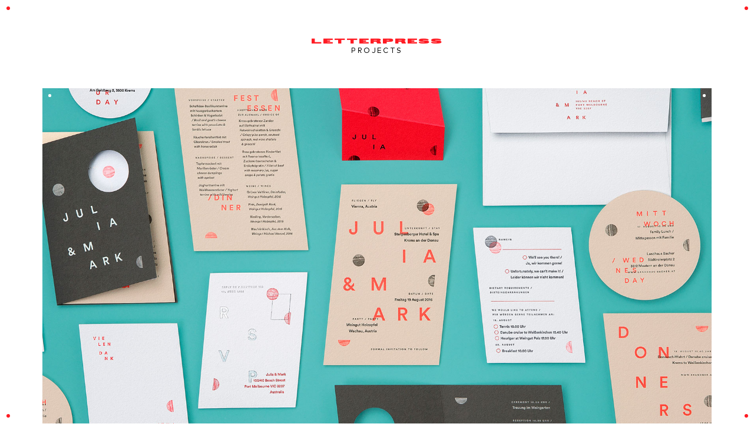

--- FILE ---
content_type: text/html; charset=UTF-8
request_url: https://hungryworkshop.com.au/letterpress-projects/julia-mark/?tag=foil
body_size: 25909
content:

<!doctype html>
<html class="no-js" lang="en-AU">

<head>
	<!--//
	==============================
	The Hungry Workshop Theme
	===============
	Developed By: Bone Digital Pty Ltd
	Web: http://bone.digital/
	Email: hello@bone.digital
	Phone: 03 9090 7594
	Copyright (c) 2018 Bone Digital Pty Ltd
	==============================
	//-->

	<!-- Google Tag Manager -->
	<script>(function(w,d,s,l,i){w[l]=w[l]||[];w[l].push({'gtm.start':
	new Date().getTime(),event:'gtm.js'});var f=d.getElementsByTagName(s)[0],
	j=d.createElement(s),dl=l!='dataLayer'?'&l='+l:'';j.async=true;j.src=
	'https://www.googletagmanager.com/gtm.js?id='+i+dl;f.parentNode.insertBefore(j,f);
})(window,document,'script','dataLayer','GTM-WW3BD2G');</script>
<!-- End Google Tag Manager -->

<meta http-equiv="Content-Type" content="text/html; charset=utf-8" />
<script type="text/javascript">
/* <![CDATA[ */
var gform;gform||(document.addEventListener("gform_main_scripts_loaded",function(){gform.scriptsLoaded=!0}),document.addEventListener("gform/theme/scripts_loaded",function(){gform.themeScriptsLoaded=!0}),window.addEventListener("DOMContentLoaded",function(){gform.domLoaded=!0}),gform={domLoaded:!1,scriptsLoaded:!1,themeScriptsLoaded:!1,isFormEditor:()=>"function"==typeof InitializeEditor,callIfLoaded:function(o){return!(!gform.domLoaded||!gform.scriptsLoaded||!gform.themeScriptsLoaded&&!gform.isFormEditor()||(gform.isFormEditor()&&console.warn("The use of gform.initializeOnLoaded() is deprecated in the form editor context and will be removed in Gravity Forms 3.1."),o(),0))},initializeOnLoaded:function(o){gform.callIfLoaded(o)||(document.addEventListener("gform_main_scripts_loaded",()=>{gform.scriptsLoaded=!0,gform.callIfLoaded(o)}),document.addEventListener("gform/theme/scripts_loaded",()=>{gform.themeScriptsLoaded=!0,gform.callIfLoaded(o)}),window.addEventListener("DOMContentLoaded",()=>{gform.domLoaded=!0,gform.callIfLoaded(o)}))},hooks:{action:{},filter:{}},addAction:function(o,r,e,t){gform.addHook("action",o,r,e,t)},addFilter:function(o,r,e,t){gform.addHook("filter",o,r,e,t)},doAction:function(o){gform.doHook("action",o,arguments)},applyFilters:function(o){return gform.doHook("filter",o,arguments)},removeAction:function(o,r){gform.removeHook("action",o,r)},removeFilter:function(o,r,e){gform.removeHook("filter",o,r,e)},addHook:function(o,r,e,t,n){null==gform.hooks[o][r]&&(gform.hooks[o][r]=[]);var d=gform.hooks[o][r];null==n&&(n=r+"_"+d.length),gform.hooks[o][r].push({tag:n,callable:e,priority:t=null==t?10:t})},doHook:function(r,o,e){var t;if(e=Array.prototype.slice.call(e,1),null!=gform.hooks[r][o]&&((o=gform.hooks[r][o]).sort(function(o,r){return o.priority-r.priority}),o.forEach(function(o){"function"!=typeof(t=o.callable)&&(t=window[t]),"action"==r?t.apply(null,e):e[0]=t.apply(null,e)})),"filter"==r)return e[0]},removeHook:function(o,r,t,n){var e;null!=gform.hooks[o][r]&&(e=(e=gform.hooks[o][r]).filter(function(o,r,e){return!!(null!=n&&n!=o.tag||null!=t&&t!=o.priority)}),gform.hooks[o][r]=e)}});
/* ]]> */
</script>

<title>
	Julia &amp; Mark &#8211; Hungry Workshop</title>
<meta name="author" content="The Hungry Workshop" />
<meta charset="utf-8">
<meta http-equiv="x-ua-compatible" content="ie=edge">
<meta name="viewport" content="width=device-width, initial-scale=1, maximum-scale=1, user-scalable=0" />
<link rel="pingback" href="https://hungryworkshop.com.au/wp/xmlrpc.php" />
<meta name='robots' content='index, follow, max-image-preview:large, max-snippet:-1, max-video-preview:-1' />

	<!-- This site is optimized with the Yoast SEO plugin v26.8 - https://yoast.com/product/yoast-seo-wordpress/ -->
	<title>Julia &amp; Mark &#8211; Hungry Workshop</title>
	<meta name="description" content="An extensive wedding invitation suite featuring multiple cards letterpress printed, foil stamped and die cut in unique shapes." />
	<link rel="canonical" href="https://hungryworkshop.com.au/letterpress-projects/julia-mark/" />
	<meta property="og:locale" content="en_US" />
	<meta property="og:type" content="article" />
	<meta property="og:title" content="Julia &amp; Mark &#8211; Hungry Workshop" />
	<meta property="og:description" content="An extensive wedding invitation suite featuring multiple cards letterpress printed, foil stamped and die cut in unique shapes." />
	<meta property="og:url" content="https://hungryworkshop.com.au/letterpress-projects/julia-mark/" />
	<meta property="og:site_name" content="Hungry Workshop" />
	<meta property="article:publisher" content="https://www.facebook.com/hungryworkshop/" />
	<meta property="article:modified_time" content="2024-05-02T08:49:45+00:00" />
	<meta name="twitter:card" content="summary_large_image" />
	<script type="application/ld+json" class="yoast-schema-graph">{"@context":"https://schema.org","@graph":[{"@type":"WebPage","@id":"https://hungryworkshop.com.au/letterpress-projects/julia-mark/","url":"https://hungryworkshop.com.au/letterpress-projects/julia-mark/","name":"Julia & Mark &#8211; Hungry Workshop","isPartOf":{"@id":"https://hungryworkshop.com.au/#website"},"datePublished":"2024-04-08T06:36:21+00:00","dateModified":"2024-05-02T08:49:45+00:00","description":"An extensive wedding invitation suite featuring multiple cards letterpress printed, foil stamped and die cut in unique shapes.","breadcrumb":{"@id":"https://hungryworkshop.com.au/letterpress-projects/julia-mark/#breadcrumb"},"inLanguage":"en-AU","potentialAction":[{"@type":"ReadAction","target":["https://hungryworkshop.com.au/letterpress-projects/julia-mark/"]}]},{"@type":"BreadcrumbList","@id":"https://hungryworkshop.com.au/letterpress-projects/julia-mark/#breadcrumb","itemListElement":[{"@type":"ListItem","position":1,"name":"Home","item":"https://hungryworkshop.com.au/"},{"@type":"ListItem","position":2,"name":"Julia &#038; Mark"}]},{"@type":"WebSite","@id":"https://hungryworkshop.com.au/#website","url":"https://hungryworkshop.com.au/","name":"Hungry Workshop","description":"A different kind of studio. Design and Letterpress Melbourne.","potentialAction":[{"@type":"SearchAction","target":{"@type":"EntryPoint","urlTemplate":"https://hungryworkshop.com.au/?s={search_term_string}"},"query-input":{"@type":"PropertyValueSpecification","valueRequired":true,"valueName":"search_term_string"}}],"inLanguage":"en-AU"}]}</script>
	<!-- / Yoast SEO plugin. -->


<link rel='dns-prefetch' href='//www.google.com' />
<link rel="alternate" title="oEmbed (JSON)" type="application/json+oembed" href="https://hungryworkshop.com.au/wp-json/oembed/1.0/embed?url=https%3A%2F%2Fhungryworkshop.com.au%2Fletterpress-projects%2Fjulia-mark%2F" />
<link rel="alternate" title="oEmbed (XML)" type="text/xml+oembed" href="https://hungryworkshop.com.au/wp-json/oembed/1.0/embed?url=https%3A%2F%2Fhungryworkshop.com.au%2Fletterpress-projects%2Fjulia-mark%2F&#038;format=xml" />
		<!-- This site uses the Google Analytics by MonsterInsights plugin v9.11.1 - Using Analytics tracking - https://www.monsterinsights.com/ -->
							<script src="//www.googletagmanager.com/gtag/js?id=G-F0SK1YCV4T"  data-cfasync="false" data-wpfc-render="false" type="text/javascript" async></script>
			<script data-cfasync="false" data-wpfc-render="false" type="text/javascript">
				var mi_version = '9.11.1';
				var mi_track_user = true;
				var mi_no_track_reason = '';
								var MonsterInsightsDefaultLocations = {"page_location":"https:\/\/hungryworkshop.com.au\/letterpress-projects\/julia-mark\/?tag=foil"};
								if ( typeof MonsterInsightsPrivacyGuardFilter === 'function' ) {
					var MonsterInsightsLocations = (typeof MonsterInsightsExcludeQuery === 'object') ? MonsterInsightsPrivacyGuardFilter( MonsterInsightsExcludeQuery ) : MonsterInsightsPrivacyGuardFilter( MonsterInsightsDefaultLocations );
				} else {
					var MonsterInsightsLocations = (typeof MonsterInsightsExcludeQuery === 'object') ? MonsterInsightsExcludeQuery : MonsterInsightsDefaultLocations;
				}

								var disableStrs = [
										'ga-disable-G-F0SK1YCV4T',
									];

				/* Function to detect opted out users */
				function __gtagTrackerIsOptedOut() {
					for (var index = 0; index < disableStrs.length; index++) {
						if (document.cookie.indexOf(disableStrs[index] + '=true') > -1) {
							return true;
						}
					}

					return false;
				}

				/* Disable tracking if the opt-out cookie exists. */
				if (__gtagTrackerIsOptedOut()) {
					for (var index = 0; index < disableStrs.length; index++) {
						window[disableStrs[index]] = true;
					}
				}

				/* Opt-out function */
				function __gtagTrackerOptout() {
					for (var index = 0; index < disableStrs.length; index++) {
						document.cookie = disableStrs[index] + '=true; expires=Thu, 31 Dec 2099 23:59:59 UTC; path=/';
						window[disableStrs[index]] = true;
					}
				}

				if ('undefined' === typeof gaOptout) {
					function gaOptout() {
						__gtagTrackerOptout();
					}
				}
								window.dataLayer = window.dataLayer || [];

				window.MonsterInsightsDualTracker = {
					helpers: {},
					trackers: {},
				};
				if (mi_track_user) {
					function __gtagDataLayer() {
						dataLayer.push(arguments);
					}

					function __gtagTracker(type, name, parameters) {
						if (!parameters) {
							parameters = {};
						}

						if (parameters.send_to) {
							__gtagDataLayer.apply(null, arguments);
							return;
						}

						if (type === 'event') {
														parameters.send_to = monsterinsights_frontend.v4_id;
							var hookName = name;
							if (typeof parameters['event_category'] !== 'undefined') {
								hookName = parameters['event_category'] + ':' + name;
							}

							if (typeof MonsterInsightsDualTracker.trackers[hookName] !== 'undefined') {
								MonsterInsightsDualTracker.trackers[hookName](parameters);
							} else {
								__gtagDataLayer('event', name, parameters);
							}
							
						} else {
							__gtagDataLayer.apply(null, arguments);
						}
					}

					__gtagTracker('js', new Date());
					__gtagTracker('set', {
						'developer_id.dZGIzZG': true,
											});
					if ( MonsterInsightsLocations.page_location ) {
						__gtagTracker('set', MonsterInsightsLocations);
					}
										__gtagTracker('config', 'G-F0SK1YCV4T', {"forceSSL":"true","link_attribution":"true"} );
										window.gtag = __gtagTracker;										(function () {
						/* https://developers.google.com/analytics/devguides/collection/analyticsjs/ */
						/* ga and __gaTracker compatibility shim. */
						var noopfn = function () {
							return null;
						};
						var newtracker = function () {
							return new Tracker();
						};
						var Tracker = function () {
							return null;
						};
						var p = Tracker.prototype;
						p.get = noopfn;
						p.set = noopfn;
						p.send = function () {
							var args = Array.prototype.slice.call(arguments);
							args.unshift('send');
							__gaTracker.apply(null, args);
						};
						var __gaTracker = function () {
							var len = arguments.length;
							if (len === 0) {
								return;
							}
							var f = arguments[len - 1];
							if (typeof f !== 'object' || f === null || typeof f.hitCallback !== 'function') {
								if ('send' === arguments[0]) {
									var hitConverted, hitObject = false, action;
									if ('event' === arguments[1]) {
										if ('undefined' !== typeof arguments[3]) {
											hitObject = {
												'eventAction': arguments[3],
												'eventCategory': arguments[2],
												'eventLabel': arguments[4],
												'value': arguments[5] ? arguments[5] : 1,
											}
										}
									}
									if ('pageview' === arguments[1]) {
										if ('undefined' !== typeof arguments[2]) {
											hitObject = {
												'eventAction': 'page_view',
												'page_path': arguments[2],
											}
										}
									}
									if (typeof arguments[2] === 'object') {
										hitObject = arguments[2];
									}
									if (typeof arguments[5] === 'object') {
										Object.assign(hitObject, arguments[5]);
									}
									if ('undefined' !== typeof arguments[1].hitType) {
										hitObject = arguments[1];
										if ('pageview' === hitObject.hitType) {
											hitObject.eventAction = 'page_view';
										}
									}
									if (hitObject) {
										action = 'timing' === arguments[1].hitType ? 'timing_complete' : hitObject.eventAction;
										hitConverted = mapArgs(hitObject);
										__gtagTracker('event', action, hitConverted);
									}
								}
								return;
							}

							function mapArgs(args) {
								var arg, hit = {};
								var gaMap = {
									'eventCategory': 'event_category',
									'eventAction': 'event_action',
									'eventLabel': 'event_label',
									'eventValue': 'event_value',
									'nonInteraction': 'non_interaction',
									'timingCategory': 'event_category',
									'timingVar': 'name',
									'timingValue': 'value',
									'timingLabel': 'event_label',
									'page': 'page_path',
									'location': 'page_location',
									'title': 'page_title',
									'referrer' : 'page_referrer',
								};
								for (arg in args) {
																		if (!(!args.hasOwnProperty(arg) || !gaMap.hasOwnProperty(arg))) {
										hit[gaMap[arg]] = args[arg];
									} else {
										hit[arg] = args[arg];
									}
								}
								return hit;
							}

							try {
								f.hitCallback();
							} catch (ex) {
							}
						};
						__gaTracker.create = newtracker;
						__gaTracker.getByName = newtracker;
						__gaTracker.getAll = function () {
							return [];
						};
						__gaTracker.remove = noopfn;
						__gaTracker.loaded = true;
						window['__gaTracker'] = __gaTracker;
					})();
									} else {
										console.log("");
					(function () {
						function __gtagTracker() {
							return null;
						}

						window['__gtagTracker'] = __gtagTracker;
						window['gtag'] = __gtagTracker;
					})();
									}
			</script>
							<!-- / Google Analytics by MonsterInsights -->
		<style id='wp-img-auto-sizes-contain-inline-css' type='text/css'>
img:is([sizes=auto i],[sizes^="auto," i]){contain-intrinsic-size:3000px 1500px}
/*# sourceURL=wp-img-auto-sizes-contain-inline-css */
</style>
<style id='wp-emoji-styles-inline-css' type='text/css'>

	img.wp-smiley, img.emoji {
		display: inline !important;
		border: none !important;
		box-shadow: none !important;
		height: 1em !important;
		width: 1em !important;
		margin: 0 0.07em !important;
		vertical-align: -0.1em !important;
		background: none !important;
		padding: 0 !important;
	}
/*# sourceURL=wp-emoji-styles-inline-css */
</style>
<style id='wp-block-library-inline-css' type='text/css'>
:root{--wp-block-synced-color:#7a00df;--wp-block-synced-color--rgb:122,0,223;--wp-bound-block-color:var(--wp-block-synced-color);--wp-editor-canvas-background:#ddd;--wp-admin-theme-color:#007cba;--wp-admin-theme-color--rgb:0,124,186;--wp-admin-theme-color-darker-10:#006ba1;--wp-admin-theme-color-darker-10--rgb:0,107,160.5;--wp-admin-theme-color-darker-20:#005a87;--wp-admin-theme-color-darker-20--rgb:0,90,135;--wp-admin-border-width-focus:2px}@media (min-resolution:192dpi){:root{--wp-admin-border-width-focus:1.5px}}.wp-element-button{cursor:pointer}:root .has-very-light-gray-background-color{background-color:#eee}:root .has-very-dark-gray-background-color{background-color:#313131}:root .has-very-light-gray-color{color:#eee}:root .has-very-dark-gray-color{color:#313131}:root .has-vivid-green-cyan-to-vivid-cyan-blue-gradient-background{background:linear-gradient(135deg,#00d084,#0693e3)}:root .has-purple-crush-gradient-background{background:linear-gradient(135deg,#34e2e4,#4721fb 50%,#ab1dfe)}:root .has-hazy-dawn-gradient-background{background:linear-gradient(135deg,#faaca8,#dad0ec)}:root .has-subdued-olive-gradient-background{background:linear-gradient(135deg,#fafae1,#67a671)}:root .has-atomic-cream-gradient-background{background:linear-gradient(135deg,#fdd79a,#004a59)}:root .has-nightshade-gradient-background{background:linear-gradient(135deg,#330968,#31cdcf)}:root .has-midnight-gradient-background{background:linear-gradient(135deg,#020381,#2874fc)}:root{--wp--preset--font-size--normal:16px;--wp--preset--font-size--huge:42px}.has-regular-font-size{font-size:1em}.has-larger-font-size{font-size:2.625em}.has-normal-font-size{font-size:var(--wp--preset--font-size--normal)}.has-huge-font-size{font-size:var(--wp--preset--font-size--huge)}.has-text-align-center{text-align:center}.has-text-align-left{text-align:left}.has-text-align-right{text-align:right}.has-fit-text{white-space:nowrap!important}#end-resizable-editor-section{display:none}.aligncenter{clear:both}.items-justified-left{justify-content:flex-start}.items-justified-center{justify-content:center}.items-justified-right{justify-content:flex-end}.items-justified-space-between{justify-content:space-between}.screen-reader-text{border:0;clip-path:inset(50%);height:1px;margin:-1px;overflow:hidden;padding:0;position:absolute;width:1px;word-wrap:normal!important}.screen-reader-text:focus{background-color:#ddd;clip-path:none;color:#444;display:block;font-size:1em;height:auto;left:5px;line-height:normal;padding:15px 23px 14px;text-decoration:none;top:5px;width:auto;z-index:100000}html :where(.has-border-color){border-style:solid}html :where([style*=border-top-color]){border-top-style:solid}html :where([style*=border-right-color]){border-right-style:solid}html :where([style*=border-bottom-color]){border-bottom-style:solid}html :where([style*=border-left-color]){border-left-style:solid}html :where([style*=border-width]){border-style:solid}html :where([style*=border-top-width]){border-top-style:solid}html :where([style*=border-right-width]){border-right-style:solid}html :where([style*=border-bottom-width]){border-bottom-style:solid}html :where([style*=border-left-width]){border-left-style:solid}html :where(img[class*=wp-image-]){height:auto;max-width:100%}:where(figure){margin:0 0 1em}html :where(.is-position-sticky){--wp-admin--admin-bar--position-offset:var(--wp-admin--admin-bar--height,0px)}@media screen and (max-width:600px){html :where(.is-position-sticky){--wp-admin--admin-bar--position-offset:0px}}

/*# sourceURL=wp-block-library-inline-css */
</style><style id='global-styles-inline-css' type='text/css'>
:root{--wp--preset--aspect-ratio--square: 1;--wp--preset--aspect-ratio--4-3: 4/3;--wp--preset--aspect-ratio--3-4: 3/4;--wp--preset--aspect-ratio--3-2: 3/2;--wp--preset--aspect-ratio--2-3: 2/3;--wp--preset--aspect-ratio--16-9: 16/9;--wp--preset--aspect-ratio--9-16: 9/16;--wp--preset--color--black: #000000;--wp--preset--color--cyan-bluish-gray: #abb8c3;--wp--preset--color--white: #ffffff;--wp--preset--color--pale-pink: #f78da7;--wp--preset--color--vivid-red: #cf2e2e;--wp--preset--color--luminous-vivid-orange: #ff6900;--wp--preset--color--luminous-vivid-amber: #fcb900;--wp--preset--color--light-green-cyan: #7bdcb5;--wp--preset--color--vivid-green-cyan: #00d084;--wp--preset--color--pale-cyan-blue: #8ed1fc;--wp--preset--color--vivid-cyan-blue: #0693e3;--wp--preset--color--vivid-purple: #9b51e0;--wp--preset--gradient--vivid-cyan-blue-to-vivid-purple: linear-gradient(135deg,rgb(6,147,227) 0%,rgb(155,81,224) 100%);--wp--preset--gradient--light-green-cyan-to-vivid-green-cyan: linear-gradient(135deg,rgb(122,220,180) 0%,rgb(0,208,130) 100%);--wp--preset--gradient--luminous-vivid-amber-to-luminous-vivid-orange: linear-gradient(135deg,rgb(252,185,0) 0%,rgb(255,105,0) 100%);--wp--preset--gradient--luminous-vivid-orange-to-vivid-red: linear-gradient(135deg,rgb(255,105,0) 0%,rgb(207,46,46) 100%);--wp--preset--gradient--very-light-gray-to-cyan-bluish-gray: linear-gradient(135deg,rgb(238,238,238) 0%,rgb(169,184,195) 100%);--wp--preset--gradient--cool-to-warm-spectrum: linear-gradient(135deg,rgb(74,234,220) 0%,rgb(151,120,209) 20%,rgb(207,42,186) 40%,rgb(238,44,130) 60%,rgb(251,105,98) 80%,rgb(254,248,76) 100%);--wp--preset--gradient--blush-light-purple: linear-gradient(135deg,rgb(255,206,236) 0%,rgb(152,150,240) 100%);--wp--preset--gradient--blush-bordeaux: linear-gradient(135deg,rgb(254,205,165) 0%,rgb(254,45,45) 50%,rgb(107,0,62) 100%);--wp--preset--gradient--luminous-dusk: linear-gradient(135deg,rgb(255,203,112) 0%,rgb(199,81,192) 50%,rgb(65,88,208) 100%);--wp--preset--gradient--pale-ocean: linear-gradient(135deg,rgb(255,245,203) 0%,rgb(182,227,212) 50%,rgb(51,167,181) 100%);--wp--preset--gradient--electric-grass: linear-gradient(135deg,rgb(202,248,128) 0%,rgb(113,206,126) 100%);--wp--preset--gradient--midnight: linear-gradient(135deg,rgb(2,3,129) 0%,rgb(40,116,252) 100%);--wp--preset--font-size--small: 13px;--wp--preset--font-size--medium: 20px;--wp--preset--font-size--large: 36px;--wp--preset--font-size--x-large: 42px;--wp--preset--spacing--20: 0.44rem;--wp--preset--spacing--30: 0.67rem;--wp--preset--spacing--40: 1rem;--wp--preset--spacing--50: 1.5rem;--wp--preset--spacing--60: 2.25rem;--wp--preset--spacing--70: 3.38rem;--wp--preset--spacing--80: 5.06rem;--wp--preset--shadow--natural: 6px 6px 9px rgba(0, 0, 0, 0.2);--wp--preset--shadow--deep: 12px 12px 50px rgba(0, 0, 0, 0.4);--wp--preset--shadow--sharp: 6px 6px 0px rgba(0, 0, 0, 0.2);--wp--preset--shadow--outlined: 6px 6px 0px -3px rgb(255, 255, 255), 6px 6px rgb(0, 0, 0);--wp--preset--shadow--crisp: 6px 6px 0px rgb(0, 0, 0);}:where(.is-layout-flex){gap: 0.5em;}:where(.is-layout-grid){gap: 0.5em;}body .is-layout-flex{display: flex;}.is-layout-flex{flex-wrap: wrap;align-items: center;}.is-layout-flex > :is(*, div){margin: 0;}body .is-layout-grid{display: grid;}.is-layout-grid > :is(*, div){margin: 0;}:where(.wp-block-columns.is-layout-flex){gap: 2em;}:where(.wp-block-columns.is-layout-grid){gap: 2em;}:where(.wp-block-post-template.is-layout-flex){gap: 1.25em;}:where(.wp-block-post-template.is-layout-grid){gap: 1.25em;}.has-black-color{color: var(--wp--preset--color--black) !important;}.has-cyan-bluish-gray-color{color: var(--wp--preset--color--cyan-bluish-gray) !important;}.has-white-color{color: var(--wp--preset--color--white) !important;}.has-pale-pink-color{color: var(--wp--preset--color--pale-pink) !important;}.has-vivid-red-color{color: var(--wp--preset--color--vivid-red) !important;}.has-luminous-vivid-orange-color{color: var(--wp--preset--color--luminous-vivid-orange) !important;}.has-luminous-vivid-amber-color{color: var(--wp--preset--color--luminous-vivid-amber) !important;}.has-light-green-cyan-color{color: var(--wp--preset--color--light-green-cyan) !important;}.has-vivid-green-cyan-color{color: var(--wp--preset--color--vivid-green-cyan) !important;}.has-pale-cyan-blue-color{color: var(--wp--preset--color--pale-cyan-blue) !important;}.has-vivid-cyan-blue-color{color: var(--wp--preset--color--vivid-cyan-blue) !important;}.has-vivid-purple-color{color: var(--wp--preset--color--vivid-purple) !important;}.has-black-background-color{background-color: var(--wp--preset--color--black) !important;}.has-cyan-bluish-gray-background-color{background-color: var(--wp--preset--color--cyan-bluish-gray) !important;}.has-white-background-color{background-color: var(--wp--preset--color--white) !important;}.has-pale-pink-background-color{background-color: var(--wp--preset--color--pale-pink) !important;}.has-vivid-red-background-color{background-color: var(--wp--preset--color--vivid-red) !important;}.has-luminous-vivid-orange-background-color{background-color: var(--wp--preset--color--luminous-vivid-orange) !important;}.has-luminous-vivid-amber-background-color{background-color: var(--wp--preset--color--luminous-vivid-amber) !important;}.has-light-green-cyan-background-color{background-color: var(--wp--preset--color--light-green-cyan) !important;}.has-vivid-green-cyan-background-color{background-color: var(--wp--preset--color--vivid-green-cyan) !important;}.has-pale-cyan-blue-background-color{background-color: var(--wp--preset--color--pale-cyan-blue) !important;}.has-vivid-cyan-blue-background-color{background-color: var(--wp--preset--color--vivid-cyan-blue) !important;}.has-vivid-purple-background-color{background-color: var(--wp--preset--color--vivid-purple) !important;}.has-black-border-color{border-color: var(--wp--preset--color--black) !important;}.has-cyan-bluish-gray-border-color{border-color: var(--wp--preset--color--cyan-bluish-gray) !important;}.has-white-border-color{border-color: var(--wp--preset--color--white) !important;}.has-pale-pink-border-color{border-color: var(--wp--preset--color--pale-pink) !important;}.has-vivid-red-border-color{border-color: var(--wp--preset--color--vivid-red) !important;}.has-luminous-vivid-orange-border-color{border-color: var(--wp--preset--color--luminous-vivid-orange) !important;}.has-luminous-vivid-amber-border-color{border-color: var(--wp--preset--color--luminous-vivid-amber) !important;}.has-light-green-cyan-border-color{border-color: var(--wp--preset--color--light-green-cyan) !important;}.has-vivid-green-cyan-border-color{border-color: var(--wp--preset--color--vivid-green-cyan) !important;}.has-pale-cyan-blue-border-color{border-color: var(--wp--preset--color--pale-cyan-blue) !important;}.has-vivid-cyan-blue-border-color{border-color: var(--wp--preset--color--vivid-cyan-blue) !important;}.has-vivid-purple-border-color{border-color: var(--wp--preset--color--vivid-purple) !important;}.has-vivid-cyan-blue-to-vivid-purple-gradient-background{background: var(--wp--preset--gradient--vivid-cyan-blue-to-vivid-purple) !important;}.has-light-green-cyan-to-vivid-green-cyan-gradient-background{background: var(--wp--preset--gradient--light-green-cyan-to-vivid-green-cyan) !important;}.has-luminous-vivid-amber-to-luminous-vivid-orange-gradient-background{background: var(--wp--preset--gradient--luminous-vivid-amber-to-luminous-vivid-orange) !important;}.has-luminous-vivid-orange-to-vivid-red-gradient-background{background: var(--wp--preset--gradient--luminous-vivid-orange-to-vivid-red) !important;}.has-very-light-gray-to-cyan-bluish-gray-gradient-background{background: var(--wp--preset--gradient--very-light-gray-to-cyan-bluish-gray) !important;}.has-cool-to-warm-spectrum-gradient-background{background: var(--wp--preset--gradient--cool-to-warm-spectrum) !important;}.has-blush-light-purple-gradient-background{background: var(--wp--preset--gradient--blush-light-purple) !important;}.has-blush-bordeaux-gradient-background{background: var(--wp--preset--gradient--blush-bordeaux) !important;}.has-luminous-dusk-gradient-background{background: var(--wp--preset--gradient--luminous-dusk) !important;}.has-pale-ocean-gradient-background{background: var(--wp--preset--gradient--pale-ocean) !important;}.has-electric-grass-gradient-background{background: var(--wp--preset--gradient--electric-grass) !important;}.has-midnight-gradient-background{background: var(--wp--preset--gradient--midnight) !important;}.has-small-font-size{font-size: var(--wp--preset--font-size--small) !important;}.has-medium-font-size{font-size: var(--wp--preset--font-size--medium) !important;}.has-large-font-size{font-size: var(--wp--preset--font-size--large) !important;}.has-x-large-font-size{font-size: var(--wp--preset--font-size--x-large) !important;}
/*# sourceURL=global-styles-inline-css */
</style>

<style id='classic-theme-styles-inline-css' type='text/css'>
/*! This file is auto-generated */
.wp-block-button__link{color:#fff;background-color:#32373c;border-radius:9999px;box-shadow:none;text-decoration:none;padding:calc(.667em + 2px) calc(1.333em + 2px);font-size:1.125em}.wp-block-file__button{background:#32373c;color:#fff;text-decoration:none}
/*# sourceURL=/wp-includes/css/classic-themes.min.css */
</style>
<link rel='stylesheet' id='app-css' href='https://hungryworkshop.com.au/app/themes/hungry/public/css/app.css?ver=6.9' type='text/css' media='all' />
<script type="text/javascript" src="https://hungryworkshop.com.au/app/plugins/google-analytics-for-wordpress/assets/js/frontend-gtag.min.js?ver=9.11.1" id="monsterinsights-frontend-script-js" async="async" data-wp-strategy="async"></script>
<script data-cfasync="false" data-wpfc-render="false" type="text/javascript" id='monsterinsights-frontend-script-js-extra'>/* <![CDATA[ */
var monsterinsights_frontend = {"js_events_tracking":"true","download_extensions":"doc,pdf,ppt,zip,xls,docx,pptx,xlsx","inbound_paths":"[{\"path\":\"\\\/go\\\/\",\"label\":\"affiliate\"},{\"path\":\"\\\/recommend\\\/\",\"label\":\"affiliate\"}]","home_url":"https:\/\/hungryworkshop.com.au","hash_tracking":"false","v4_id":"G-F0SK1YCV4T"};/* ]]> */
</script>
<script type="text/javascript" src="https://hungryworkshop.com.au/wp/wp-includes/js/jquery/jquery.min.js?ver=3.7.1" id="jquery-core-js"></script>
<script type="text/javascript" src="https://hungryworkshop.com.au/wp/wp-includes/js/jquery/jquery-migrate.min.js?ver=3.4.1" id="jquery-migrate-js"></script>
<script type="text/javascript" defer='defer' src="https://hungryworkshop.com.au/app/plugins/gravityforms/js/jquery.json.min.js?ver=2.9.26" id="gform_json-js"></script>
<script type="text/javascript" id="gform_gravityforms-js-extra">
/* <![CDATA[ */
var gf_legacy = {"is_legacy":"1"};
var gf_global = {"gf_currency_config":{"name":"Australian Dollar","symbol_left":"$","symbol_right":"","symbol_padding":" ","thousand_separator":",","decimal_separator":".","decimals":2,"code":"AUD"},"base_url":"https://hungryworkshop.com.au/app/plugins/gravityforms","number_formats":[],"spinnerUrl":"https://hungryworkshop.com.au/app/plugins/gravityforms/images/spinner.svg","version_hash":"d4a8f6df3a4c63e893b19a6c95752549","strings":{"newRowAdded":"New row added.","rowRemoved":"Row removed","formSaved":"The form has been saved.  The content contains the link to return and complete the form."}};
var gform_i18n = {"datepicker":{"days":{"monday":"Mo","tuesday":"Tu","wednesday":"We","thursday":"Th","friday":"Fr","saturday":"Sa","sunday":"Su"},"months":{"january":"January","february":"February","march":"March","april":"April","may":"May","june":"June","july":"July","august":"August","september":"September","october":"October","november":"November","december":"December"},"firstDay":1,"iconText":"Select date"}};
var gf_legacy_multi = {"1":"1"};
var gform_gravityforms = {"strings":{"invalid_file_extension":"This type of file is not allowed. Must be one of the following:","delete_file":"Delete this file","in_progress":"in progress","file_exceeds_limit":"File exceeds size limit","illegal_extension":"This type of file is not allowed.","max_reached":"Maximum number of files reached","unknown_error":"There was a problem while saving the file on the server","currently_uploading":"Please wait for the uploading to complete","cancel":"Cancel","cancel_upload":"Cancel this upload","cancelled":"Cancelled","error":"Error","message":"Message"},"vars":{"images_url":"https://hungryworkshop.com.au/app/plugins/gravityforms/images"}};
//# sourceURL=gform_gravityforms-js-extra
/* ]]> */
</script>
<script type="text/javascript" id="gform_gravityforms-js-before">
/* <![CDATA[ */

//# sourceURL=gform_gravityforms-js-before
/* ]]> */
</script>
<script type="text/javascript" defer='defer' src="https://hungryworkshop.com.au/app/plugins/gravityforms/js/gravityforms.min.js?ver=2.9.26" id="gform_gravityforms-js"></script>
<script type="text/javascript" id="gform_conditional_logic-js-extra">
/* <![CDATA[ */
var gf_legacy = {"is_legacy":"1"};
//# sourceURL=gform_conditional_logic-js-extra
/* ]]> */
</script>
<script type="text/javascript" defer='defer' src="https://hungryworkshop.com.au/app/plugins/gravityforms/js/conditional_logic.min.js?ver=2.9.26" id="gform_conditional_logic-js"></script>
<script type="text/javascript" defer='defer' src="https://www.google.com/recaptcha/api.js?hl=en&amp;ver=6.9#038;render=explicit" id="gform_recaptcha-js"></script>
<script type="text/javascript" src="https://hungryworkshop.com.au/wp/wp-includes/js/plupload/moxie.min.js?ver=1.3.5.1" id="moxiejs-js"></script>
<script type="text/javascript" src="https://hungryworkshop.com.au/wp/wp-includes/js/plupload/plupload.min.js?ver=2.1.9" id="plupload-js"></script>
<script type="text/javascript" defer='defer' src="https://hungryworkshop.com.au/app/plugins/gravityforms/assets/js/dist/utils.min.js?ver=48a3755090e76a154853db28fc254681" id="gform_gravityforms_utils-js"></script>
<link rel="https://api.w.org/" href="https://hungryworkshop.com.au/wp-json/" /><link rel="alternate" title="JSON" type="application/json" href="https://hungryworkshop.com.au/wp-json/wp/v2/letterpress/4094" /><link rel="EditURI" type="application/rsd+xml" title="RSD" href="https://hungryworkshop.com.au/wp/xmlrpc.php?rsd" />
<meta name="generator" content="WordPress 6.9" />
<link rel='shortlink' href='https://hungryworkshop.com.au/?p=4094' />
<!-- Facebook Pixel Code -->
<script>
!function(f,b,e,v,n,t,s)
{if(f.fbq)return;n=f.fbq=function(){n.callMethod?
n.callMethod.apply(n,arguments):n.queue.push(arguments)};
if(!f._fbq)f._fbq=n;n.push=n;n.loaded=!0;n.version='2.0';
n.queue=[];t=b.createElement(e);t.async=!0;
t.src=v;s=b.getElementsByTagName(e)[0];
s.parentNode.insertBefore(t,s)}(window, document,'script',
'https://connect.facebook.net/en_US/fbevents.js');
fbq('init', '651691312342412');
fbq('track', 'PageView');
</script>
<noscript><img height="1" width="1" alt="" style="display:none" src="https://www.facebook.com/tr?id=651691312342412&ev=PageView&noscript=1" /></noscript>
<!-- End Facebook Pixel Code -->
		<script>
		(function(h,o,t,j,a,r){
			h.hj=h.hj||function(){(h.hj.q=h.hj.q||[]).push(arguments)};
			h._hjSettings={hjid:1221114,hjsv:5};
			a=o.getElementsByTagName('head')[0];
			r=o.createElement('script');r.async=1;
			r.src=t+h._hjSettings.hjid+j+h._hjSettings.hjsv;
			a.appendChild(r);
		})(window,document,'//static.hotjar.com/c/hotjar-','.js?sv=');
		</script>
		<link rel="icon" href="https://hungryworkshop.com.au/app/uploads/2019/03/cropped-hungry-site-icon.1-32x32.png" sizes="32x32" />
<link rel="icon" href="https://hungryworkshop.com.au/app/uploads/2019/03/cropped-hungry-site-icon.1-192x192.png" sizes="192x192" />
<link rel="apple-touch-icon" href="https://hungryworkshop.com.au/app/uploads/2019/03/cropped-hungry-site-icon.1-180x180.png" />
<meta name="msapplication-TileImage" content="https://hungryworkshop.com.au/app/uploads/2019/03/cropped-hungry-site-icon.1-270x270.png" />
		<style type="text/css" id="wp-custom-css">
			.project-detail__social {
    display: none
}		</style>
		
<!-- Hotjar Tracking Code -->
<script>
(function(h,o,t,j,a,r){
	h.hj=h.hj||function(){(h.hj.q=h.hj.q||[]).push(arguments)};
	h._hjSettings={hjid:1221114,hjsv:6};
	a=o.getElementsByTagName('head')[0];
	r=o.createElement('script');r.async=1;
	r.src=t+h._hjSettings.hjid+j+h._hjSettings.hjsv;
	a.appendChild(r);
})(window,document,'https://static.hotjar.com/c/hotjar-','.js?sv=');
</script>
<!-- End Hotjar Tracking -->

</head>

    <script src="https://maps.googleapis.com/maps/api/js?key=AIzaSyC3it-Na9aQ1KtiXmf2pYSYau12MVzFXEU"></script>

    <body class="wp-singular letterpress-template-default single single-letterpress postid-4094 wp-theme-hungry">

  <header class="header nav-inner-wrapper nav-up">

    <div class="header__logo header__burger-set">
      <a href="https://hungryworkshop.com.au">
  <svg version="1.1"
  	 xmlns="http://www.w3.org/2000/svg" xmlns:xlink="http://www.w3.org/1999/xlink" xmlns:a="http://ns.adobe.com/AdobeSVGViewerExtensions/3.0/"
  	 x="0px" y="0px" width="93.7px" height="93.6px" viewBox="0 0 93.7 93.6" style="enable-background:new 0 0 93.7 93.6;"
  	 xml:space="preserve">
  <style type="text/css">
  	.brandmark__type{fill:#B1B4B6;}
  	.brandmark__h{fill:#FF1C24;}
  </style>
  <path class="brandmark__type" d="M35.5,4.5l0.4,1.6l-1.1,0.2L33.8,2l3.3-0.7l0.2,1.1l-2.2,0.5l0.2,0.7l2.1-0.4l0.2,1.1L35.5,4.5z M74.1,14.5l1.2-2.4
  	l-2.2,1.4l-1-0.9l2.1-4.1L75,9.3L73.6,12l2.6-1.6l0.9,0.9L75.7,14l2.6-1.7l0.9,0.9l-3.9,2.4L74.1,14.5z M90.8,41.3L89,41.4l-0.1-1.2
  	l4.5-0.2l0.1,1.2l-1.7,0.1l0,0.3l1.7,1.1l0.1,1.4l-2.2-1.6l-2.2,1.8L89.2,43l1.7-1.3L90.8,41.3z M90.6,60.8l-3.1-1.2l0.4-1.1
  	l3.1,1.2l0.5-1.2l1,0.4l-1.3,3.5l-1-0.4L90.6,60.8z M85.6,70.8l1.4,0.9l-0.7,1l-3.7-2.4l0.7-1l1.4,0.9l0.9-1.4l-1.4-0.9l0.7-1
  	l3.7,2.4l-0.8,1l-1.4-0.9L85.6,70.8z M70.5,86.4L69,83.4l1.1-0.6l1.6,2.9l1.1-0.6l0.5,0.9l-3.3,1.7L69.3,87L70.5,86.4z M52.7,92
  	l0.1,1.7l-1.2,0.1l-0.4-4.4l1.2-0.1l0.1,1.7l1.7-0.1l-0.1-1.7l1.2-0.1l0.4,4.4l-1.2,0.1l-0.1-1.7L52.7,92z M44.3,91.9
  	c0.3-1.3-0.6-2.5-1.9-2.6c-1.3-0.2-2.5,0.6-2.7,1.9c-0.3,1.3,0.6,2.5,1.9,2.6C43,94,44.1,93.2,44.3,91.9z M41.8,92.7
  	c-0.6-0.1-1-0.7-0.9-1.3c0.2-0.7,0.6-1.1,1.3-0.9c0.7,0.2,1,0.7,0.9,1.3C43,92.4,42.5,92.8,41.8,92.7z M33.7,87.6l-1.8,4l-1.1-0.5
  	l1.3-3l-1.9-0.8l0.5-1L33.7,87.6z M46.8,0c-1.4-0.1-2.4,0.8-2.5,2.2s0.8,2.3,2.2,2.4s2.4-0.8,2.5-2.2C49,1.2,48.1,0.2,46.8,0z
  	 M46.5,3.4c-0.6,0-1.1-0.5-1-1.2c0-0.6,0.5-1.1,1.1-1.1c0.6,0,1.1,0.5,1,1.2C47.6,3.1,47.1,3.6,46.5,3.4z M59.7,3.6
  	c0.3-0.8-0.1-1.5-1.2-1.9L56.6,1l-1.4,4.2l1.1,0.4l0.5-1.5l0.1,0l0.5,1.8l1.3,0.4l-0.7-2C58.9,4.6,59.5,4.2,59.7,3.6z M58,3.5
  	l-0.7-0.3l0.3-0.7l0.7,0.3c0.3,0.1,0.4,0.3,0.3,0.6C58.5,3.5,58.2,3.6,58,3.5z M85.5,20.2c-0.7-1.2-2-1.5-3.2-0.9
  	c-1.1,0.7-1.5,2-0.8,3.2c0.7,1.2,2,1.5,3.2,0.9S86.2,21.5,85.5,20.2z M84.1,22.4c-0.6,0.3-1.2,0.2-1.6-0.4c-0.3-0.6-0.2-1.1,0.5-1.5
  	c0.6-0.3,1.2-0.2,1.6,0.4C84.9,21.4,84.7,22.1,84.1,22.4z M90.5,29l-4.2,1.3l0.3,1.2L88,31l0,0.1l-1.2,1.5l0.5,1.3l1.2-1.6
  	c0.4,0.7,0.9,0.9,1.6,0.7c0.8-0.2,1.2-1,0.9-2.1L90.5,29z M89.8,31.7c-0.3,0.1-0.4,0-0.5-0.4L89,30.6l0.7-0.3l0.3,0.7
  	C90.1,31.4,90,31.7,89.8,31.7z M78.9,75.3L78,76.1l0.3,0.9l-1.1,1.1l-0.8-0.4l-0.9,0.8l4.2,2.2l1.1-1L78.9,75.3z M78.1,78.6l0.7-0.6
  	l0.5,1.3L78.1,78.6z M20.2,82.8c-0.8,1.1-0.7,2.3,0.5,3.2l1.6,1.2l2.7-3.5l-1.5-1.3C22.2,81.6,21,81.8,20.2,82.8z M21.9,85.5
  	l-0.6-0.4c-0.6-0.4-0.6-1-0.2-1.6c0.4-0.5,1-0.7,1.5-0.3l0.6,0.4L21.9,85.5z M12.6,77.6c0.2,0.3,0.4,0.4,0.5,0.3
  	c0.2-0.2,0-0.5-0.3-1l-0.1-0.1c-0.4-0.8-0.3-1.4,0.2-1.9c0.9-0.7,1.8-0.2,2.4,0.6c0.5,0.6,0.8,1.4,0.8,1.9L15,77.6
  	c0-0.4-0.1-0.9-0.5-1.5c-0.2-0.3-0.4-0.4-0.6-0.2c-0.2,0.2,0,0.4,0.2,0.8l0.1,0.1c0.5,0.9,0.4,1.5-0.2,2c-0.7,0.5-1.6,0.3-2.2-0.6
  	c-0.4-0.5-0.6-0.9-0.7-1.8l1.1-0.2C12.2,76.7,12.2,77.2,12.6,77.6z M6.1,58.8L3.7,60l2.7,0.2l0.3,1.4l-4,2.2l-0.3-1.2l2.8-1.4
  	l-3.1-0.1l-0.3-1.3l2.7-1.5l-3.1-0.1l-0.3-1.2l4.6,0.2L6.1,58.8z M4.4,49.9L0,49.7l0.1-3.5l1,0.1l-0.1,2.2l0.6,0.1l0.1-2.1l1,0.1
  	l-0.1,2.1l0.6,0l0.1-2.3l1,0.1L4.4,49.9z M4.9,39.7l-4.3-1.2L1,37.4l4.3,1.2L4.9,39.7z M5.2,27l0.3,1.1c-0.3,0.1-0.5,0.2-0.7,0.6
  	c-0.3,0.5,0,1.2,0.5,1.5c0.8,0.4,1.4,0.1,1.7-0.4c0.3-0.5,0.2-0.9-0.1-1.2l-0.4,0.9l-0.8-0.3l1-2c0.1,0,0.3,0.1,0.4,0.1
  	c1.3,0.7,1.5,2,1,2.9c-0.7,1.2-1.9,1.6-3.1,1.1c-1.1-0.6-1.6-1.9-1-3.1C4.3,27.5,4.7,27.2,5.2,27z M11.8,18.6l-1.2-1.1l0.8-0.9
  	l3.3,2.9l-0.8,0.9l-1.3-1.1l-1.1,1.2l1.3,1.1L12,22.5l-3.3-2.9l0.8-0.9l1.2,1.1L11.8,18.6z M19,10.9l2.1,2.6l-0.9,0.7L18,11.7
  	l-0.9,0.8l-0.7-0.9l2.9-2.3l0.7,0.9L19,10.9z"/>
  <polygon class="brandmark__h" points="37.8,49.3 37.8,49.4 37.8,61 34.4,61 34.4,49.3 32.9,49.3 32.9,62.5 39.3,62.5 39.3,49.4 39.3,49.3 "/>
  <polygon class="brandmark__h" points="59.4,49.3 59.4,61 56.1,61 56.1,49.4 56.1,49.3 54.6,49.3 54.6,49.4 54.6,62.5 60.9,62.5 60.9,49.3 "/>
  <polygon class="brandmark__h" points="54.6,49.4 60.9,49.4 60.9,30.7 54.6,30.7 54.6,43.5 39.3,43.5 39.3,30.7 32.9,30.7 32.9,49.4
  	39.3,49.4 "/>
  </svg>
 </a>
    </div>

    <div class="header__clock clock-menu header__burger-set">
      <? // Get Time and offset in js ?>

<svg version="1.1"
	 xmlns="http://www.w3.org/2000/svg" xmlns:xlink="http://www.w3.org/1999/xlink" xmlns:a="http://ns.adobe.com/AdobeSVGViewerExtensions/3.0/"
	 x="0px" y="0px" width="78.2px" height="78.2px" viewBox="0 0 78.2 78.2" style="enable-background:new 0 0 78.2 78.2;"
	 xml:space="preserve">
<style type="text/css">
	.clock-dots{fill:#B2B5B6;}
</style>
<g>
	<path class="clock-dots" d="M39.1,2c-0.5,0-1-0.4-1-1c0-0.5,0.4-1,1-1c0.5,0,1,0.4,1,1C40.1,1.5,39.7,2,39.1,2"/>
	<path class="clock-dots" d="M39.1,78.2c0.5,0,1-0.4,1-1c0-0.5-0.4-1-1-1c-0.5,0-1,0.4-1,1C38.1,77.8,38.6,78.2,39.1,78.2"/>
	<path class="clock-dots" d="M57.7,7c0.5,0.3,1.1,0.1,1.4-0.4c0.3-0.5,0.1-1.1-0.4-1.4c-0.5-0.3-1.1-0.1-1.4,0.4C57.1,6.1,57.2,6.7,57.7,7"
		/>
	<path class="clock-dots" d="M19.6,73c0.5,0.3,1.1,0.1,1.4-0.4c0.3-0.5,0.1-1.1-0.4-1.4c-0.5-0.3-1.1-0.1-1.4,0.4
		C18.9,72.1,19.1,72.7,19.6,73"/>
	<path class="clock-dots" d="M71.3,20.6c0.3,0.5,0.9,0.6,1.4,0.4c0.5-0.3,0.6-0.9,0.4-1.4c-0.3-0.5-0.9-0.6-1.4-0.4
		C71.2,19.5,71,20.1,71.3,20.6"/>
	<path class="clock-dots" d="M5.2,58.7c0.3,0.5,0.9,0.6,1.4,0.4c0.5-0.3,0.6-0.9,0.4-1.4c-0.3-0.5-0.9-0.6-1.4-0.4
		C5.1,57.6,5,58.2,5.2,58.7"/>
	<path class="clock-dots" d="M20.6,7c0.5-0.3,0.6-0.9,0.4-1.4C20.6,5.1,20,5,19.6,5.2c-0.5,0.3-0.6,0.9-0.4,1.4C19.5,7.1,20.1,7.2,20.6,7"
		/>
	<path class="clock-dots" d="M58.7,73c0.5-0.3,0.6-0.9,0.4-1.4c-0.3-0.5-0.9-0.6-1.4-0.4c-0.5,0.3-0.6,0.9-0.4,1.4
		C57.6,73.1,58.2,73.3,58.7,73"/>
	<path class="clock-dots" d="M2,39.1c0-0.5-0.4-1-1-1s-1,0.4-1,1c0,0.5,0.4,1,1,1S2,39.7,2,39.1"/>
	<path class="clock-dots" d="M78.2,39.1c0-0.5-0.4-1-1-1c-0.5,0-1,0.4-1,1c0,0.5,0.4,1,1,1C77.8,40.1,78.2,39.7,78.2,39.1"/>
	<path class="clock-dots" d="M7,20.6c0.3-0.5,0.1-1.1-0.4-1.4c-0.5-0.3-1.1-0.1-1.4,0.4C5,20,5.1,20.6,5.6,20.9C6.1,21.2,6.7,21,7,20.6"/>
	<path class="clock-dots" d="M73,58.7c0.3-0.5,0.1-1.1-0.4-1.4c-0.5-0.3-1.1-0.1-1.4,0.4c-0.3,0.5-0.1,1.1,0.4,1.4
		C72.1,59.3,72.7,59.2,73,58.7"/>
</g>
</svg>

<div class="clock-menu__hands" data-hour="13" data-min="39" data-sec="28" data-day="7">
  <div class="minute">
    <div class="minute__half"></div>
    <div class="minute__half"></div>
  </div>

  <div class="hour">
    <div class="hour__half"></div>
    <div class="hour__half"></div>
  </div>

  <div class="second">
    <div class="second__half">
      <div class="seconds__start"></div>
    </div>
    <div class="second__half">
      <div class="seconds__end"></div>
    </div>
  </div>
	<div class="dot">
		<span></span>
		<span></span>
	</div>
</div>

<div class="hamburger">
  <a href="#" class="hamburger-trigger">
    <div class="hamburger__el"></div>
    <div class="hamburger__el"></div>
    <div class="hamburger__el"></div>
  </a>
</div>

<div class="hamburger--close-btn">
  <a href="#" class="hamburger-trigger">
    <div class="hamburger__el"></div>
    <div class="hamburger__el"></div>
  </a>
</div>
    </div>
  </header>

<div class="dots">
  <div class="dots__el"></div>
  <div class="dots__el"></div>
  <div class="dots__el"></div>
  <div class="dots__el"></div>
</div>



<div class="menu-popover">
	<div class="menu-popover__nav">
		<ul id="menu-menu-1" class="popover-menu"><li id="menu-item-1550" class="menu-item menu-item-type-post_type menu-item-object-page menu-item-home menu-item-1550"><a href="https://hungryworkshop.com.au/">Home</a></li>
<li id="menu-item-264" class="menu-item menu-item-type-post_type menu-item-object-page menu-item-264"><a href="https://hungryworkshop.com.au/letterpress/">Projects</a></li>
<li id="menu-item-5254" class="menu-item menu-item-type-post_type menu-item-object-page menu-item-5254"><a href="https://hungryworkshop.com.au/packaging/">Packaging</a></li>
<li id="menu-item-3739" class="menu-item menu-item-type-post_type menu-item-object-page menu-item-3739"><a href="https://hungryworkshop.com.au/invitations/">Invitations</a></li>
<li id="menu-item-2853" class="menu-item menu-item-type-custom menu-item-object-custom menu-item-2853"><a target="_blank" href="https://offlinesupply.co/">Notebooks</a></li>
<li id="menu-item-3581" class="menu-item menu-item-type-post_type menu-item-object-page menu-item-3581"><a href="https://hungryworkshop.com.au/workshops/">Workshops</a></li>
<li id="menu-item-259" class="menu-item menu-item-type-post_type menu-item-object-page menu-item-259"><a href="https://hungryworkshop.com.au/about-us/">About Us</a></li>
<li id="menu-item-2132" class="menu-item menu-item-type-post_type menu-item-object-page menu-item-2132"><a href="https://hungryworkshop.com.au/faq/">FAQ</a></li>
<li id="menu-item-260" class="menu-item menu-item-type-post_type menu-item-object-page menu-item-260"><a href="https://hungryworkshop.com.au/contact/">Contact</a></li>
</ul>
		<div class="menu-popover__close-btn">
			<a href="#" class="hamburger-trigger">
				<div class="hamburger__el"></div>
				<div class="hamburger__el"></div>
			</a>
		</div>
	</div>

	<div class="sidebar">

				<div class="sidebar__sign closed">
			<!-- Generator: Adobe Illustrator 22.1.0, SVG Export Plug-In  -->
<svg version="1.1"
	 xmlns="http://www.w3.org/2000/svg" xmlns:xlink="http://www.w3.org/1999/xlink" xmlns:a="http://ns.adobe.com/AdobeSVGViewerExtensions/3.0/"
	 x="0px" y="0px" width="131.4px" height="27.7px" viewBox="0 0 131.4 27.7" style="enable-background:new 0 0 131.4 27.7;"
	 xml:space="preserve">
<path class="open__red" d="M0.7,16.9c1.6,0.8,3,1.1,4.1,1c0.7-0.1,1-0.5,0.6-1c-0.4-0.4-2.2-1.4-3-2.1c-1-0.9-1-1.9-0.6-2.8
	c1.1-2.5,2.8-3.9,4-4.7c0.8-0.5,1.5-0.8,2.3-0.4c0.5,0.2,1.3,0.6,1.6,1c0.4,0.4,0.4,0.9,0.3,1.5c-0.4,1.4-1.1,2.9-1.8,3.9
	c-0.2,0.3-0.4,0.4-0.7,0.2c-0.3-0.2-0.5-0.5-0.7-0.8c-0.2-0.3-0.1-0.7,0-1c0.3-0.9,1.3-3,0.9-3.2c-0.4-0.2-2.6,2-3.4,3.6
	c-0.5,1.1-0.1,1.5,0.4,1.9c0.5,0.4,1.6,1,2.1,1.4c0.7,0.5,1.1,1.3,0.5,2.4c-0.8,1.4-1.9,1.8-2.7,1.9c-1,0.1-2.4,0-3.6-0.9
	c-0.6-0.4-0.8-0.8-0.9-1.5C0.2,16.9,0.5,16.8,0.7,16.9 M12,17c-0.5-0.3-0.4-2.6,0.7-5.3c1.2-2.8,2.9-4.9,3.4-4.5
	c0.4,0.3,0.4,2.4-0.9,5.7C13.9,16.2,12.5,17.4,12,17 M9.4,14c-0.3,2.3,0.5,3.1,1.1,3.6c0.5,0.4,1.2,0.7,1.7,0.8c1,0.2,1.9,0,2.5-0.6
	c2.5-2.1,3.5-6.3,3.6-8.2c0-1.3-0.2-2.3-0.9-2.9c-0.5-0.4-1-0.7-1.5-1c-1.1-0.5-1.9-0.1-2.7,0.6C11.5,8.1,9.8,11.6,9.4,14 M26.9,5.8
	c0.5,0.7-2.3,3.8-4.6,5.1c0.7-1.6,1.3-3.2,2-4.5C25.3,5.9,26.7,5.4,26.9,5.8 M20.1,17.1c0.3-1.1,0.7-2.3,1.2-3.6c1,1,2.2,2,3.2,2.5
	c0.6,0.3,0.8,0.3,1.3,0.2c0.3-0.1,0.7-0.3,1-0.5c0.2-0.2,0.2-0.4-0.1-0.6c-0.8-0.6-2.1-1.7-3-2.7c2.3-1.3,4.4-3.4,5.2-4.8
	c0.4-0.7,0.8-1.6-0.4-2.6c-0.9-0.8-2.3-1.2-3.7-1c-1.3,0.2-2.8,0.7-4,1.6c-0.3,0.2-0.3,0.4,0,0.7c0.2,0.2,0.5,0.4,0.8,0.7
	c-1.2,2.5-2.5,6.2-3.1,8.6c-0.1,0.5,0,0.8,0.3,1.1c0.3,0.3,0.5,0.5,0.7,0.6C19.7,17.5,20,17.5,20.1,17.1 M36.6,4.3
	C37.1,5,34.3,8.1,32,9.4c0.7-1.6,1.3-3.2,2-4.5C35,4.4,36.4,4,36.6,4.3 M29.8,15.6c0.3-1.1,0.7-2.3,1.2-3.6c1,1,2.2,2,3.2,2.5
	c0.6,0.3,0.8,0.3,1.3,0.2c0.3-0.1,0.7-0.3,1-0.5c0.2-0.2,0.2-0.4-0.1-0.6c-0.8-0.6-2.1-1.7-3-2.7c2.3-1.3,4.4-3.4,5.2-4.8
	c0.4-0.7,0.8-1.6-0.4-2.6c-0.9-0.8-2.3-1.2-3.7-1c-1.3,0.2-2.8,0.7-4,1.6c-0.3,0.2-0.3,0.4,0,0.7c0.2,0.2,0.5,0.4,0.8,0.7
	c-1.2,2.5-2.5,6.2-3.1,8.6c-0.1,0.5,0,0.8,0.3,1.1c0.3,0.3,0.5,0.5,0.7,0.6C29.4,16,29.7,16.1,29.8,15.6 M41,14.1
	c0.4-1.4,0.9-3.1,1.6-4.8c1.5-2.5,3.6-5.2,4.6-6.3c0.7-0.8,0.7-1.4,0.4-2.1c-0.1-0.3-0.4-0.3-0.6,0c-1.1,1.1-3.3,3.5-4.7,5.3
	c-0.2-1-0.4-2-0.6-2.8c-0.1-0.4-0.3-0.8-0.6-1c-0.4-0.2-0.9-0.4-1.3-0.4c-0.4-0.1-0.5,0.2-0.4,0.6c0.2,1.6,0.5,3.8,1.1,6
	c-0.5,1.5-0.9,2.9-1.2,4.1c-0.1,0.5,0,0.8,0.3,1c0.4,0.3,0.7,0.5,0.9,0.6C40.7,14.5,40.9,14.4,41,14.1 M48.2,9.7
	C49,7.2,50.4,4,51.5,2c0.3-0.6,0.3-0.8,0-1.1c-0.2-0.2-0.6-0.6-1-0.8C50.1-0.1,50,0,49.7,0.4c-1,1.8-2.6,5.7-3,7.8
	c-0.1,0.5-0.1,0.8,0.2,1.1c0.3,0.3,0.6,0.6,0.8,0.7C48,10.1,48.1,10.1,48.2,9.7 M46.5,10.6c-0.7,0.2-1.2,1.1-1.1,1.8
	c0,0.7,0.7,1.2,1.3,1.1c0.8-0.1,1.1-0.8,1.1-1.5C47.8,11.1,47.2,10.4,46.5,10.6"/>
<path class="open__black" d="M73.6,15H62.8c0,0-0.1,0-0.1,0c0,0,0,0,0-0.1V9.5c0,0,0-0.1,0-0.1c0,0,0,0,0.1,0h10.8c0,0,0.1,0,0.1,0
	c0,0,0,0,0,0.1v1.1c0,0,0,0.1,0,0.1c0,0,0,0-0.1,0h-6.9c0,0-0.1,0-0.1,0c0,0,0,0,0,0.1v0.7c0,0,0,0.1,0,0.1c0,0,0,0,0.1,0h3.5
	c0,0,0.1,0,0.1,0c0,0,0,0.1,0,0.1v0.8c0,0,0,0.1,0,0.1c0,0,0,0-0.1,0h-3.5c0,0-0.1,0-0.1,0c0,0,0,0.1,0,0.1v0.7c0,0,0,0.1,0,0.1
	c0,0,0,0,0.1,0h7c0,0,0.1,0,0.1,0c0,0,0,0.1,0,0.1v1.1C73.7,14.9,73.7,15,73.6,15C73.6,15,73.6,15,73.6,15 M77.1,11
	C77.2,11,77.2,11,77.1,11C77.2,11.1,77.2,11.1,77.1,11l-0.7,0.7c0,0,0,0-0.1,0.1c0,0,0,0.1,0,0.1v0.5c0,0,0,0.1,0,0.1c0,0,0,0,0.1,0
	l2.1-1.4c0,0,0.1,0,0.1-0.1c0,0,0-0.1,0-0.1V9.5c0,0,0-0.1,0-0.1c0,0-0.1,0-0.1,0h-2.8c0,0-0.1,0-0.1,0c0,0,0,0.1,0,0.1v1.3
	c0,0,0,0.1,0,0.1c0,0,0.1,0,0.1,0H77.1 M87.6,10.8c0.4,0,0.8,0.1,0.8,0.4c0,0.3-0.2,0.5-0.7,0.5h-2.8c0,0-0.1,0-0.1,0c0,0,0,0,0-0.1
	v-0.7c0,0,0-0.1,0-0.1c0,0,0.1,0,0.1,0H87.6 M90.9,12.1c0.7,0,2-0.5,2-1.2c0-1.1-1.3-1.5-2.9-1.5h-8.8c0,0-0.1,0-0.1,0
	c0,0,0,0,0,0.1v5.4c0,0,0,0.1,0,0.1c0,0,0,0,0.1,0h3.5c0,0,0.1,0,0.1,0c0,0,0,0,0-0.1v-2c0,0,0-0.1,0-0.1c0,0,0.1,0,0.1,0h2.5
	c0.7,0,0.9,0.3,1,0.7c0.2,0.6,0.2,0.9,0.4,1.4c0,0.1,0.1,0.1,0.1,0.1c0.1,0,0.1,0.1,0.2,0.1h4.2c0,0,0.1,0,0.1-0.1c0,0,0,0,0,0
	c-0.3-0.3-0.5-1.2-0.5-1.5C92.6,12.7,91.9,12.2,90.9,12.1C90.8,12.2,90.8,12.2,90.9,12.1C90.8,12.1,90.8,12.1,90.9,12.1 M106.1,15
	C106.1,15,106.2,15,106.1,15c0.1-0.1,0.1-0.1,0.1-0.1v-1.1c0,0,0-0.1,0-0.1c0,0,0,0-0.1,0h-7c0,0-0.1,0-0.1,0c0,0,0,0,0-0.1v-0.7
	c0,0,0-0.1,0-0.1c0,0,0,0,0.1,0h3.5c0,0,0.1,0,0.1,0c0,0,0,0,0-0.1v-0.8c0,0,0-0.1,0-0.1c0,0,0,0-0.1,0h-3.5c0,0-0.1,0-0.1,0
	c0,0,0,0,0-0.1v-0.7c0,0,0-0.1,0-0.1c0,0,0,0,0.1,0h6.9c0,0,0.1,0,0.1,0c0,0,0,0,0-0.1V9.5c0,0,0-0.1,0-0.1c0,0,0,0-0.1,0H95.3
	c0,0-0.1,0-0.1,0c0,0,0,0,0,0.1v5.4c0,0,0,0.1,0,0.1c0,0,0,0,0.1,0H106.1 M19.6,20.5C19.6,20.5,19.6,20.5,19.6,20.5
	c0-0.1,0-0.2,0-0.2c-1.4-1.6-4.3-2.2-9.1-2.2C4.2,18,0,19.6,0,22.9c0,3.7,4.3,4.7,9.7,4.7c5.1,0,8.1-0.2,9.8-2c0,0,0.1-0.1,0.1-0.1
	c0,0,0-0.1,0-0.1L17.8,24c-0.1,0-0.1-0.1-0.2-0.1c0,0-0.1,0-0.1,0c-0.9,0.9-2.5,1.3-5.6,1.3c-3.8,0-4.9-0.8-4.9-2.5
	c0-1.6,1.7-2.4,4.9-2.4c3.1,0,4.8,0.4,5.9,1.3c0,0,0.1,0,0.1,0c0,0,0.1,0,0.2-0.1L19.6,20.5 M22.9,27.3c0,0,0,0.1,0.1,0.1
	c0,0,0.1,0.1,0.1,0.1l18.1,0c0,0,0.1,0,0.1-0.1c0,0,0.1-0.1,0.1-0.1l0-2c0,0,0-0.1-0.1-0.1c0,0-0.1-0.1-0.1-0.1l-11.7,0
	c0,0-0.1,0-0.1-0.1S29.3,25,29.3,25l0-6.6c0,0,0-0.1-0.1-0.1c0,0-0.1-0.1-0.1-0.1l-6,0c0,0-0.1,0-0.1,0.1s-0.1,0.1-0.1,0.1
	L22.9,27.3 M54.1,20.4c1.7,0,3.1,0.9,3.1,2.5c0,1.6-1.4,2.5-3.1,2.5c-1.7,0-3.1-0.9-3.1-2.5C51,21.3,52.4,20.4,54.1,20.4 M54,27.6
	c6.4,0,10.3-1.1,10.3-4.7c0-3.4-3.9-4.8-10.3-4.8c-6.2,0-10.3,1.4-10.3,4.7C43.7,26.5,47.8,27.6,54,27.6 M85.9,19.7
	c0-0.1,0-0.1,0-0.2c0,0-0.1-0.1-0.1-0.1c-3-1.1-5.4-1.2-9-1.2c-5.4,0-7.6,0.3-9.1,1.8c-0.3,0.3-0.5,0.7-0.5,1.2
	c0,0.4,0.2,0.8,0.6,1.3c1.6,1.6,4.1,1.7,9.3,1.8c1,0,1.3,0.4,1.3,0.7c0,0.3-0.1,0.7-1.7,0.7c-3.3,0-6.9-0.1-9.1-1.1
	c-0.1,0-0.1,0-0.1,0c0,0,0,0.1,0,0.1l0,1.5c0,0.1,0,0.1,0.1,0.2c0,0,0.1,0.1,0.1,0.1c0.5,0.2,2.3,1.3,8.8,1.3
	c8.8,0,10.4-1.2,10.4-3.1c0-0.4-0.2-0.8-0.5-1.2c-1.3-1.3-4.6-2-9.1-2c-2,0-2.8-0.2-2.8-0.7c0-0.5,0.5-0.6,2.2-0.6
	c3.3,0,6,0.1,8.5,1.1c0,0,0.1,0,0.1,0c0,0,0.1-0.1,0.1-0.1L85.9,19.7 M108.2,27.6c0,0,0.1,0,0.1-0.1c0,0,0.1-0.1,0.1-0.1l0-1.9
	c0,0,0-0.1-0.1-0.1c0,0-0.1-0.1-0.1-0.1l-11.5,0c0,0-0.1,0-0.1-0.1c0,0-0.1-0.1-0.1-0.1l0-1.1c0,0,0-0.1,0.1-0.1
	c0,0,0.1-0.1,0.1-0.1l5.8,0c0,0,0.1,0,0.1-0.1c0,0,0.1-0.1,0.1-0.1l0-1.4c0,0,0-0.1-0.1-0.1c0,0-0.1-0.1-0.1-0.1l-5.8,0
	c0,0-0.1,0-0.1-0.1c0,0-0.1-0.1-0.1-0.1l0-1.2c0,0,0-0.1,0.1-0.1c0,0,0.1-0.1,0.1-0.1l11.5,0c0,0,0.1,0,0.1-0.1c0,0,0.1-0.1,0.1-0.1
	l0-1.9c0,0,0-0.1-0.1-0.1c0,0-0.1-0.1-0.1-0.1l-17.9,0c0,0-0.1,0-0.1,0.1c0,0-0.1,0.1-0.1,0.1l0,8.9c0,0,0,0.1,0.1,0.1
	c0,0,0.1,0.1,0.1,0.1L108.2,27.6 M120.6,20.8c3.4,0,3.8,1.3,3.8,2.3c0,1.1-0.3,2.5-3.7,2.5l-2.3,0c0,0-0.1,0-0.1-0.1
	c0,0-0.1-0.1-0.1-0.1l0-4.4c0,0,0-0.1,0.1-0.1c0,0,0.1-0.1,0.1-0.1L120.6,20.8 M124.2,27.7c4,0,7.2-2,7.2-4.5c0-2.8-3.2-4.8-7.6-4.8
	l-11.8,0c0,0-0.1,0-0.1,0.1c0,0-0.1,0.1-0.1,0.1l0,8.9c0,0,0,0.1,0.1,0.1c0,0,0.1,0.1,0.1,0.1L124.2,27.7 M47.6,14.9
	C47.6,14.9,47.7,15,47.6,14.9c0.1,0.1,0.1,0.1,0.2,0.1h3.5c0,0,0.1,0,0.1,0c0,0,0,0,0.1-0.1l1.4-2.4c0,0,0,0,0,0c0,0,0,0,0,0
	l1.3,2.4c0,0,0,0.1,0.1,0.1c0,0,0.1,0,0.1,0h3.3c0,0,0.1,0,0.1,0c0,0,0,0,0.1-0.1L61,9.5c0,0,0,0,0-0.1c0,0,0,0-0.1,0h-2.1
	c0,0-0.1,0-0.1,0c0,0,0,0-0.1,0.1l-1.6,3c0,0,0,0,0,0c0,0,0,0,0,0l-1.7-3c0,0,0-0.1-0.1-0.1c0,0-0.1,0-0.1,0h-2.7c0,0-0.1,0-0.1,0
	c0,0,0,0-0.1,0.1l-1.7,3.1c0,0,0,0,0,0c0,0,0,0,0,0l-1.7-3.1c0,0,0-0.1-0.1-0.1c0,0-0.1,0-0.1,0h-4c0,0-0.1,0-0.1,0.1c0,0,0,0,0,0.1
	L47.6,14.9"/>
</svg>
 
		</div>
		<div class="sidebar__sign open">
			<!-- Generator: Adobe Illustrator 22.1.0, SVG Export Plug-In  -->
<svg version="1.1"
	 xmlns="http://www.w3.org/2000/svg" xmlns:xlink="http://www.w3.org/1999/xlink" xmlns:a="http://ns.adobe.com/AdobeSVGViewerExtensions/3.0/"
	 x="0px" y="0px" viewBox="0 0 105.2 27.4" style="enable-background:new 0 0 105.2 27.4;"
	 xml:space="preserve">
<path class="open__red" d="M8.9,12c-0.2,1.3-0.4,2.6-0.6,3.7c-0.1,0.4-0.2,0.5-0.6,0.4c-0.4-0.1-0.9-0.2-1.2-0.4c-0.4-0.2-0.5-0.4-0.4-1
	c0.1-0.9,0.2-2.1,0.4-3.4C5.9,9.3,5.2,6.7,4.6,5c-0.1-0.4,0-0.5,0.3-0.6c0.4-0.1,0.9-0.2,1.2-0.2c0.4,0,0.6,0.2,0.8,0.7
	c0.3,0.9,0.7,2.2,1.1,3.7c0.8-1.6,1.5-3.3,2.2-4.9c0.2-0.4,0.4-0.5,0.7-0.3c0.4,0.2,0.7,0.3,1,0.6c0.3,0.3,0.3,0.5,0.1,1.1
	C11.6,6.4,10.2,9.5,8.9,12 M12.6,4.3c0.1,0.3,0.4,0.8,0.6,1.1c-0.4,2.5-1,5.9-1.1,7.6c0,0.5,0.1,0.9,0.4,1.2
	c0.3,0.3,0.6,0.5,0.9,0.7c0.3,0.2,0.5,0.3,1.2,0c0.9-0.4,2.1-0.8,3.1-1.2c0.4-0.2,0.5-0.3,0.3-0.7c-0.1-0.4-0.2-0.7-0.4-1
	c-0.2-0.3-0.4-0.4-0.8-0.3c-0.8,0.2-1.4,0.4-2.2,0.6c0.1-0.6,0.2-1.2,0.3-1.8c0.9-0.4,1.9-0.7,2.8-1.1C18,9.3,18.1,9.2,18,8.8
	c-0.1-0.4-0.2-0.7-0.4-1c-0.2-0.3-0.4-0.4-0.8-0.3c-0.5,0.1-0.9,0.2-1.4,0.3c0.2-0.9,0.4-1.9,0.6-2.6c1-0.3,2-0.6,2.8-0.8
	c0.4-0.1,0.5-0.3,0.4-0.7c-0.1-0.4-0.2-0.6-0.4-1c-0.1-0.3-0.4-0.5-0.8-0.4c-1.7,0.3-4,0.9-5.2,1.5C12.5,3.9,12.4,4,12.6,4.3
	 M20.6,11c-0.4-0.3-1.2-0.2-1.8,0.1c-0.3,0.2-0.4,0.5,0.3,1.2c1.2,1.3,2.5,1.7,3.7,1.5c1.8-0.3,2.5-1.7,2.8-2.6
	c0.6-1.8-1.9-2.4-3.2-3.6c-1.2-1.2,0.8-4,1.2-3.8c0.2,0.1-0.1,1.6-0.2,2.2C23.5,6.9,24,7.4,25,7.6c0.4,0.1,0.5,0,0.7-0.4
	c0.3-0.8,0.5-2.3,0.5-3.2c0-0.5-0.1-1.1-0.7-1.6c-0.4-0.4-1.1-0.7-1.7-0.8c-0.8-0.2-1.5,0.2-1.8,0.5c-1,0.9-1.9,2.4-2.3,3.7
	c-0.4,1.4,0.1,2.6,0.9,3.3c1.1,1,3.2,1.8,2.7,2.4C22.9,12,21.8,11.8,20.6,11 M31.1,1.4c0.1-0.4,0-0.7-0.4-0.9
	c-0.4-0.2-1-0.4-1.4-0.5c-0.5-0.1-0.6,0-0.7,0.5c-0.4,2.1-1.1,5.9-1.3,8.1c-0.1,0.6,0,0.8,0.4,1c0.3,0.1,0.7,0.3,1.1,0.3
	c0.4,0,0.5,0,0.6-0.5C29.8,7.1,30.5,4.1,31.1,1.4 M28.3,10.5c-1-0.2-1.7,0.6-1.7,1.5c0,0.9,0.6,1.5,1.4,1.4c0.7-0.1,1.2-0.9,1.2-1.3
	C29.4,11.5,29.3,10.7,28.3,10.5"/>
<path class="open__black" d="M12.4,18.8c-2,0-3.7,1-3.7,2.9c0,1.9,1.6,2.9,3.7,3c2,0,3.7-1,3.7-2.9C16.1,19.8,14.5,18.8,12.4,18.8
	 M12.3,27.4C4.9,27.4,0,26,0,21.7c0-4,4.9-5.7,12.3-5.6c7.7,0,12.3,1.7,12.3,5.7C24.5,26.1,19.9,27.4,12.3,27.4 M42.1,19.1l-5.5,0
	c-0.1,0-0.1,0-0.2,0.1c0,0-0.1,0.1-0.1,0.2l0,1.2c0,0.1,0,0.1,0.1,0.2c0,0,0.1,0.1,0.2,0.1l5.6,0c1,0,1.4-0.2,1.4-0.8
	C43.6,19.3,43,19.1,42.1,19.1 M44.9,22.9l-8.4,0c-0.1,0-0.1,0-0.2,0.1s-0.1,0.1-0.1,0.2l0,4c0,0.1,0,0.1-0.1,0.2
	c0,0-0.1,0.1-0.2,0.1l-7.2,0c-0.1,0-0.1,0-0.2-0.1c0,0-0.1-0.1-0.1-0.2l0-10.7c0-0.1,0-0.1,0.1-0.2s0.1-0.1,0.2-0.1l17.7,0
	c2.7,0,5.7,0.9,5.7,3.1C52.3,21.5,50.9,22.9,44.9,22.9 M77.7,27.4l-21.4,0c-0.1,0-0.1,0-0.2-0.1c0,0-0.1-0.1-0.1-0.2l0-10.7
	c0-0.1,0-0.1,0.1-0.2c0,0,0.1-0.1,0.2-0.1l21.3,0c0.1,0,0.1,0,0.2,0.1c0,0,0.1,0.1,0.1,0.2l0,2.2c0,0.1,0,0.1-0.1,0.2
	c0,0-0.1,0.1-0.2,0.1l-13.7,0c-0.1,0-0.1,0-0.2,0.1c0,0-0.1,0.1-0.1,0.2l0,1.4c0,0.1,0,0.1,0.1,0.2c0,0,0.1,0.1,0.2,0.1l6.9,0
	c0.1,0,0.1,0,0.2,0.1c0,0,0.1,0.1,0.1,0.2l0,1.6c0,0.1,0,0.1-0.1,0.2c0,0-0.1,0.1-0.2,0.1l-6.9,0c-0.1,0-0.1,0-0.2,0.1
	c0,0-0.1,0.1-0.1,0.2l0,1.4c0,0.1,0,0.1,0.1,0.2c0,0,0.1,0.1,0.2,0.1l13.8,0c0.1,0,0.1,0,0.2,0.1c0,0,0.1,0.1,0.1,0.2l0,2.2
	c0,0.1,0,0.1-0.1,0.2C77.8,27.4,77.8,27.4,77.7,27.4 M82,27.2l0-10.7c0-0.1,0-0.1,0.1-0.2c0,0,0.1-0.1,0.2-0.1l11,0
	c0.1,0,0.1,0,0.2,0.1c0.1,0,0.1,0.1,0.2,0.2l7.5,6.9c0.1,0,0.1,0.1,0.2,0.1c0.1,0,0.1,0,0.1-0.1l0-6.8c0-0.1,0-0.1,0.1-0.2
	c0,0,0.1-0.1,0.2-0.1l3.4,0c0.1,0,0.1,0,0.2,0.1c0,0,0.1,0.1,0.1,0.2l0,10.7c0,0.1,0,0.1-0.1,0.2c0,0-0.1,0.1-0.2,0.1l-10.5,0
	c-0.1,0-0.2,0-0.2-0.1c-0.1,0-0.1-0.1-0.2-0.1l-7.8-7.5c-0.1,0-0.2-0.2-0.2-0.2c0,0-0.1,0-0.1,0.2l0,7.5c0,0.1,0,0.1-0.1,0.2
	s-0.1,0.1-0.2,0.1l-3.6,0c-0.1,0-0.1,0-0.2-0.1C82,27.3,82,27.2,82,27.2"/>
<path class="open__black" d="M35.2,12.9l-3-5.4c0,0,0,0,0-0.1c0,0,0-0.1,0.1-0.1h4c0,0,0.1,0,0.1,0c0,0,0,0,0.1,0.1l1.7,3.1c0,0,0,0,0,0
	c0,0,0,0,0,0l1.7-3.1c0,0,0-0.1,0.1-0.1c0,0,0.1,0,0.1,0h2.7c0,0,0.1,0,0.1,0c0,0,0.1,0,0.1,0.1l1.7,3c0,0,0,0,0,0c0,0,0,0,0,0
	l1.6-3c0,0,0-0.1,0.1-0.1c0,0,0.1,0,0.1,0h2.1c0,0,0.1,0,0.1,0c0,0,0,0,0,0.1l-3.1,5.4c0,0,0,0.1-0.1,0.1c0,0-0.1,0-0.1,0H42
	c0,0-0.1,0-0.1,0c0,0,0,0-0.1-0.1l-1.3-2.4c0,0,0,0,0,0c0,0,0,0,0,0l-1.4,2.4c0,0,0,0.1-0.1,0.1c0,0-0.1,0-0.1,0h-3.5
	C35.4,13,35.3,13,35.2,12.9C35.3,13,35.3,12.9,35.2,12.9 M61.2,13C61.2,13,61.3,13,61.2,13c0.1-0.1,0.1-0.1,0.1-0.1v-1.1
	c0,0,0-0.1,0-0.1c0,0,0,0-0.1,0h-7c0,0-0.1,0-0.1,0c0,0,0,0,0-0.1v-0.7c0,0,0-0.1,0-0.1s0,0,0.1,0h3.5c0,0,0.1,0,0.1,0s0,0,0-0.1
	V9.8c0,0,0-0.1,0-0.1c0,0,0,0-0.1,0h-3.5c0,0-0.1,0-0.1,0c0,0,0,0,0-0.1V8.9c0,0,0-0.1,0-0.1s0,0,0.1,0h6.9c0,0,0.1,0,0.1,0
	s0,0,0-0.1V7.5c0,0,0-0.1,0-0.1c0,0,0,0-0.1,0H50.4c0,0-0.1,0-0.1,0c0,0,0,0,0,0.1v5.4c0,0,0,0.1,0,0.1c0,0,0,0,0.1,0H61.2 M64.8,9
	C64.8,9,64.8,9,64.8,9C64.8,9.1,64.8,9.1,64.8,9l-0.7,0.7c0,0,0,0-0.1,0.1c0,0,0,0.1,0,0.1v0.5c0,0,0,0.1,0,0.1c0,0,0,0,0.1,0
	l2.1-1.4c0,0,0.1,0,0.1-0.1c0,0,0-0.1,0-0.1V7.5c0,0,0-0.1,0-0.1c0,0-0.1,0-0.1,0h-2.8c0,0-0.1,0-0.1,0c0,0,0,0.1,0,0.1v1.3
	c0,0,0,0.1,0,0.1c0,0,0.1,0,0.1,0H64.8 M75.2,8.8c0.4,0,0.8,0.1,0.8,0.4c0,0.3-0.2,0.5-0.7,0.5h-2.8c0,0-0.1,0-0.1,0c0,0,0,0,0-0.1
	V8.9c0,0,0-0.1,0-0.1c0,0,0.1,0,0.1,0H75.2 M78.5,10.1c0.7,0,2-0.5,2-1.2c0-1.1-1.3-1.5-2.9-1.5h-8.8c0,0-0.1,0-0.1,0c0,0,0,0,0,0.1
	v5.4c0,0,0,0.1,0,0.1c0,0,0,0,0.1,0h3.5c0,0,0.1,0,0.1,0c0,0,0,0,0-0.1v-2c0,0,0-0.1,0-0.1c0,0,0.1,0,0.1,0H75c0.7,0,0.9,0.3,1,0.7
	c0.2,0.6,0.2,0.9,0.4,1.4c0,0.1,0.1,0.1,0.1,0.1c0.1,0,0.1,0.1,0.2,0.1h4.2c0,0,0.1,0,0.1-0.1c0,0,0,0,0,0c-0.3-0.3-0.5-1.2-0.5-1.5
	C80.2,10.7,79.5,10.2,78.5,10.1C78.5,10.2,78.4,10.2,78.5,10.1C78.4,10.1,78.5,10.1,78.5,10.1 M93.7,13C93.8,13,93.8,13,93.7,13
	c0.1-0.1,0.1-0.1,0.1-0.1v-1.1c0,0,0-0.1,0-0.1c0,0,0,0-0.1,0h-7c0,0-0.1,0-0.1,0c0,0,0,0,0-0.1v-0.7c0,0,0-0.1,0-0.1c0,0,0,0,0.1,0
	h3.5c0,0,0.1,0,0.1,0c0,0,0,0,0-0.1V9.8c0,0,0-0.1,0-0.1c0,0,0,0-0.1,0h-3.5c0,0-0.1,0-0.1,0c0,0,0,0,0-0.1V8.9c0,0,0-0.1,0-0.1
	c0,0,0,0,0.1,0h6.9c0,0,0.1,0,0.1,0c0,0,0,0,0-0.1V7.5c0,0,0-0.1,0-0.1c0,0,0,0-0.1,0H82.9c0,0-0.1,0-0.1,0c0,0,0,0,0,0.1v5.4
	c0,0,0,0.1,0,0.1c0,0,0,0,0.1,0H93.7"/>
</svg>
 
		</div>

		
			<div class="sidebar__contact shutdown">
				<p class="subhead">&nbsp;Call&nbsp;</p>
				<a href="tel:0390438444">(03) 9043 8444</a>
			</div>
		
								<div class="sidebar__contact">
				<p class="subhead">&nbsp;REQUEST A&nbsp;</p>
				<a href="https://hungryworkshop.com.au/contact">
					Quote
				</a>
			</div>
		
					<div class="sidebar__contact shutdown">
				<p class="subhead">&nbsp;VISIT US IN&nbsp;</p>
				<a class="" href="https://goo.gl/maps/AecF14CtvB22" target="_blank">Brunswick East</a>
			</div>
		
		
			<div class="sidebar__contact">
				<p class="subhead">&nbsp;SEND US AN&nbsp;</p>
				<a href="mailto:hello@hungryworkshop.com.au?subject=Hello">Email</a>
			</div>
		

		
			<div class="sidebar__contact sidebar--socials">
				<p class="subhead">&nbsp;SOCIALS&nbsp;</p>
				<div class="social-wrap">

					
											<a href="https://www.instagram.com/hungryworkshop/" target="_blank">
							<svg version="1.1" xmlns="http://www.w3.org/2000/svg" xmlns:xlink="http://www.w3.org/1999/xlink" xmlns:a="http://ns.adobe.com/AdobeSVGViewerExtensions/3.0/" x="0px" y="0px" viewBox="0 0 9.6 9.6" style="enable-background:new 0 0 9.6 9.6;" xml:space="preserve">
								<path d="M8.7,6.5c0-0.3,0-0.8,0-1.3V4.5c0-0.6,0-1,0-1.3c0-0.5-0.1-0.9-0.2-1.2C8.4,1.5,8.1,1.2,7.6,1.1C7.4,1,7,0.9,6.5,0.9
              	c-0.3,0-0.8,0-1.3,0H4.5c-0.6,0-1,0-1.3,0C2.6,0.9,2.2,1,2,1.1C1.5,1.2,1.2,1.5,1.1,2C1,2.2,0.9,2.6,0.9,3.1c0,0.3,0,0.8,0,1.3v0.7
              	c0,0.6,0,1,0,1.3C0.9,7,1,7.4,1.1,7.6C1.2,8.1,1.5,8.4,2,8.6c0.2,0.1,0.6,0.1,1.2,0.2c0.3,0,0.8,0,1.3,0h0.7c0.6,0,1,0,1.3,0
              	c0.5,0,0.9-0.1,1.2-0.2c0.4-0.2,0.8-0.5,0.9-0.9C8.7,7.4,8.7,7,8.7,6.5 M9.6,4.8c0,0.9,0,1.6,0,2c0,0.4-0.1,0.8-0.2,1.1
              	C9.3,8.2,9.1,8.6,8.8,8.8C8.6,9.1,8.2,9.3,7.9,9.4C7.6,9.5,7.2,9.6,6.8,9.6c-0.4,0-1.1,0-2,0c-0.9,0-1.6,0-2,0
              	C2.4,9.6,2,9.5,1.7,9.4C1.4,9.3,1.1,9.1,0.8,8.8C0.5,8.6,0.3,8.2,0.2,7.9C0.1,7.6,0.1,7.2,0,6.8c0-0.4,0-1.1,0-2s0-1.6,0-2
              	c0-0.4,0.1-0.8,0.2-1.1c0.1-0.4,0.3-0.7,0.6-0.9s0.6-0.5,0.9-0.6C2,0.1,2.4,0.1,2.8,0c0.4,0,1.1,0,2,0c0.9,0,1.6,0,2,0
              	c0.4,0,0.8,0.1,1.1,0.2c0.4,0.1,0.7,0.3,0.9,0.6c0.3,0.3,0.5,0.6,0.6,0.9C9.5,2,9.6,2.4,9.6,2.8C9.6,3.2,9.6,3.9,9.6,4.8 M7.8,1.8
              	C7.7,1.7,7.5,1.7,7.4,1.7C7.2,1.7,7.1,1.7,7,1.8C6.9,1.9,6.8,2.1,6.8,2.2c0,0.2,0.1,0.3,0.2,0.4c0.1,0.1,0.2,0.2,0.4,0.2
              	c0.2,0,0.3-0.1,0.4-0.2C7.9,2.5,8,2.4,8,2.2C8,2.1,7.9,1.9,7.8,1.8 M6,6c0.3-0.3,0.5-0.7,0.5-1.1C6.4,4.4,6.3,4,6,3.7
              	S5.3,3.2,4.8,3.2C4.4,3.2,4,3.4,3.7,3.7S3.2,4.4,3.2,4.8c0,0.4,0.2,0.8,0.5,1.1C4,6.3,4.4,6.4,4.8,6.4C5.3,6.4,5.6,6.3,6,6 M6,2.7
              	c0.4,0.2,0.7,0.5,0.9,0.9C7.2,4,7.3,4.4,7.3,4.8c0,0.4-0.1,0.9-0.3,1.2C6.7,6.4,6.4,6.7,6,6.9C5.7,7.2,5.3,7.3,4.8,7.3
              	C4.4,7.3,4,7.2,3.6,6.9C3.2,6.7,2.9,6.4,2.7,6C2.5,5.7,2.3,5.3,2.3,4.8c0-0.4,0.1-0.9,0.3-1.2c0.2-0.4,0.5-0.7,0.9-0.9
              	C4,2.5,4.4,2.3,4.8,2.3C5.3,2.3,5.7,2.5,6,2.7" />
							</svg>
						</a>
					
											<a href="https://www.tiktok.com/@hungryworkshop" target="_blank">
							<svg version="1.1" xmlns="http://www.w3.org/2000/svg" xmlns:xlink="http://www.w3.org/1999/xlink" x="0px" y="0px" viewBox="0 0 9.6 9.6" style="enable-background:new 0 0 9.6 9.6;" xml:space="preserve">
								<path d="M1.7,0C0.8,0,0,0.8,0,1.7v6.1c0,1,0.8,1.7,1.7,1.7h6.1c1,0,1.7-0.8,1.7-1.7V1.7c0-1-0.8-1.7-1.7-1.7H1.7z
									M4.9,1.5h1C6,2.2,6.6,3,7.5,3v1C6.9,4,6.3,3.9,6,3.6v2.7C6,7,5.4,8.1,4.1,8.1c-1.6,0-1.9-1.5-1.9-1.9s0.3-1.9,2.1-1.9v1
									c-0.5-0.1-1,0.3-1,0.9C3.2,6.9,3.6,7,4.1,7c0.4,0,0.9-0.4,0.9-0.9L4.9,1.5L4.9,1.5z"/>
							</svg>
						</a>
										
											<a href="https://www.linkedin.com/company/the-hungry-workshop" target="_blank">
							<svg version="1.1" xmlns="http://www.w3.org/2000/svg" xmlns:xlink="http://www.w3.org/1999/xlink" x="0px" y="0px" viewBox="0 0 9.6 9.6" style="enable-background:new 0 0 9.6 9.6;" xml:space="preserve">
								<path d="M7.6,0H2C0.9,0,0,0.9,0,2v5.6c0,1.1,0.9,2,2,2h5.6c1.1,0,2-0.9,2-2V2C9.6,0.9,8.7,0,7.6,0z M3.2,7.6H2V3.2h1.2V7.6z
									M2.6,2.7C2.2,2.7,1.9,2.4,1.9,2s0.3-0.7,0.7-0.7S3.3,1.6,3.3,2S3,2.7,2.6,2.7z M8,7.6H6.8V5.4c0-1.3-1.6-1.2-1.6,0v2.2H4V3.2h1.2
									v0.7c0.6-1,2.8-1.1,2.8,1V7.6z"/>
							</svg>
						</a>
										
											<a href="https://www.pinterest.com/hungryworkshop/" target="_blank">
							<svg version="1.1" xmlns="http://www.w3.org/2000/svg" xmlns:xlink="http://www.w3.org/1999/xlink" x="0px" y="0px" viewBox="0 0 9.6 9.6" style="enable-background:new 0 0 9.6 9.6;" xml:space="preserve">
								<path d="M7.6,0H2C0.9,0,0,0.9,0,2v5.6c0,1.1,0.9,2,2,2h5.6c1.1,0,2-0.9,2-2V2C9.6,0.9,8.7,0,7.6,0z M4.8,8C4.5,8,4.2,7.9,3.9,7.9
									C4,7.6,4.2,7.3,4.3,7l0.2-0.8c0.1,0.2,0.4,0.4,0.7,0.4c1,0,1.7-0.9,1.7-2c0-1.1-0.9-1.8-2-1.8c-1.4,0-2.1,0.9-2.1,1.9
									C2.8,5.2,3,5.8,3.4,6c0.1,0,0.1,0,0.1,0l0.1-0.4c0,0,0-0.1,0-0.1C3.4,5.3,3.3,5,3.3,4.7c0-0.7,0.5-1.4,1.4-1.4
									c0.8,0,1.3,0.5,1.3,1.3c0,0.9-0.4,1.5-1,1.5c-0.3,0-0.5-0.3-0.5-0.6c0.1-0.4,0.3-0.8,0.3-1.1C4.9,4.2,4.8,4,4.5,4
									C4.2,4,3.9,4.4,3.9,4.8C3.9,5.1,4,5.3,4,5.3S3.7,6.6,3.6,6.9c-0.1,0.3,0,0.7,0,0.9c-1.2-0.5-2-1.6-2-3C1.6,3,3,1.6,4.8,1.6
									S8,3,8,4.8S6.6,8,4.8,8z"/>
							</svg>
						</a>
									</div>
			</div>

		
	</div>
</div>

<div id="barba-wrapper">
  <div class="barba-container" data-namespace='default'>

  <div class="body-wrapper body-wrapper__design body-wrapper--letterpress">

        	
      <div class="page-title">

          <a class="page-title__content" href="https://hungryworkshop.com.au/letterpress" title="Letterpress Projects">

             
             <h1>letterpress</h1>

                             <p>Projects</p>
                       </a>

      </div>


            <a href="https://hungryworkshop.com.au/letterpress-projects/jess-josh/?tag=foil" class="project-nav-btn project-nav-btn__back"></a>

<a href="https://hungryworkshop.com.au/letterpress-projects/july/?tag=foil" class="project-nav-btn project-nav-btn__next"></a>

              <div class="inner-wrapper">
		  <div class="project-hero project-hero--letterpress lazy"style="background: url('https://hungryworkshop.com.au/app/uploads/2019/01/modern-minimalist-flat-lay-wedding-invitations-for-julia-and-mark-on-colorplan.jpg') no-repeat center; background-size: cover;">
			<div class="lazy__preloader">
				<img src="https://hungryworkshop.com.au/app/uploads/2019/01/modern-minimalist-flat-lay-wedding-invitations-for-julia-and-mark-on-colorplan.jpg">
				</div>

            <div class="corner-dots">
  <div class="corner-dots__el"></div>
  <div class="corner-dots__el"></div>
  <div class="corner-dots__el"></div>
  <div class="corner-dots__el"></div>
</div>
          </div>
        </div>
      
            <div class="project-copy project-copy--letterpress">
        <div class="inner-wrapper">
          <div class="project-copy__col">
            <div class="project-detail">

              <h5 class="project-detail__title">
                Julia &#038; Mark              </h5>

                              <div class="project-detail__design-by">
                  <p class="sub">DESIGN BY</p>
                  <a href="https://hungryworkshop.com.au/invitations/" class="designer" target="_blank">
                    Hungry Workshop                  </a>
                </div>
              
              
                <div class="project-detail__category">
                  <ul>
                                            <li>
                          <a href="https://hungryworkshop.com.au/letterpress/colorplan/">
                            Colorplan                          </a>
                        </li>
                                            <li>
                          <a href="https://hungryworkshop.com.au/letterpress/die-cut/">
                            Die Cut                          </a>
                        </li>
                                            <li>
                          <a href="https://hungryworkshop.com.au/letterpress/foil/">
                            Foil                          </a>
                        </li>
                                            <li>
                          <a href="https://hungryworkshop.com.au/letterpress/invitations/">
                            Invitations                          </a>
                        </li>
                                            <li>
                          <a href="https://hungryworkshop.com.au/letterpress/letterpress/">
                            Letterpress                          </a>
                        </li>
                                            <li>
                          <a href="https://hungryworkshop.com.au/letterpress/savoy/">
                            Savoy                          </a>
                        </li>
                                      </ul>
                </div>

              
              <div class="project-detail__social">

                  <p class="sub">Share</p>

                  <div class="social-inner">
                    
                    <a href="https://www.facebook.com/sharer/sharer.php?u=#https://hungryworkshop.com.au/letterpress-projects/julia-mark/" target="_blank">
                      <svg version="1.1"
                      	 xmlns="http://www.w3.org/2000/svg" xmlns:xlink="http://www.w3.org/1999/xlink"
                      	 x="0px" y="0px" viewBox="0 0 9.6 9.6" style="enable-background:new 0 0 9.6 9.6;"
                      	 xml:space="preserve">
                      <path d="M9.3,0.3C9.1,0.1,8.9,0,8.6,0H1C0.7,0,0.5,0.1,0.3,0.3C0.1,0.5,0,0.7,0,1v7.6c0,0.3,0.1,0.5,0.3,0.7C0.5,9.5,0.7,9.6,1,9.6
                      	h4.2V5.8H4V4.4h1.3V3.3c0-0.6,0.2-1.1,0.5-1.4c0.3-0.3,0.8-0.5,1.4-0.5c0.4,0,0.8,0,1.1,0.1v1.3H7.5C7.2,2.7,7,2.8,6.9,2.9
                      	C6.8,3,6.8,3.2,6.8,3.4v0.9h1.5L8.1,5.8H6.8v3.8h1.8c0.3,0,0.5-0.1,0.7-0.3c0.2-0.2,0.3-0.4,0.3-0.7V1C9.6,0.7,9.5,0.5,9.3,0.3"/>
                      </svg>
                    </a>

                    <a href="https://twitter.com/share?url=https://hungryworkshop.com.au/letterpress-projects/julia-mark/" target="_blank">
                      <svg xmlns="http://www.w3.org/2000/svg" viewBox="0 0 18.31 16.45">
                        <path d="M15.78,4.83c0,.15,0,.3,0,.44A9.65,9.65,0,0,1,6.07,15,9.65,9.65,0,0,1,.82,13.46a7,7,0,0,0,.83,0A6.84,6.84,0,0,0,5.89,12,3.42,3.42,0,0,1,2.69,9.67a4.44,4.44,0,0,0,.64.05,3.66,3.66,0,0,0,.9-.12A3.42,3.42,0,0,1,1.5,6.26v0A3.44,3.44,0,0,0,3,6.65,3.42,3.42,0,0,1,2,2.08,9.71,9.71,0,0,0,9,5.66a3.85,3.85,0,0,1-.08-.78,3.42,3.42,0,0,1,5.91-2.34A6.73,6.73,0,0,0,17,1.71a3.41,3.41,0,0,1-1.5,1.88,6.85,6.85,0,0,0,2-.53,7.34,7.34,0,0,1-1.71,1.77"/>
                      </svg>
                    </a>
                </div>

              </div>

            </div>
          </div>

                    <div class="project-copy__col letter-press">
            <div class="project-detail__prod-info">

                              <div class="copy">
                  <p>Invitations – Letterpress printed in two Pantone colours and foil stamped with holographic foil on Colorplan Dark Grey 270gsm, Colorplan Vellum White 270gsm and Savoy Brilliant White 320gsm with Savoy Brilliant White envelopes l<span style="font-family: Mark, sans-serif, -apple-system, BlinkMacSystemFont, 'Segoe UI', Roboto, sans-serif, 'Apple Color Emoji', 'Segoe UI Emoji', 'Segoe UI Symbol'; letter-spacing: 0.05em;">etterpress printed in one Pantone colour.</span></p>
<p>&#8211;</p>
<p>For Julia and Mark’s wedding stationery, their reception venue – the Weingut Holzapfel – iconic in design and full of character, defined our response to the design of their invitation suite. We utilised the geometric shapes and bold colour to communicate the unique character of the building, and set the tone for an event to be remembered.</p>
<p>Inspired by the Austrian aesthetic, our modern and minimal typographic treatment allows for clear communication of the event details. The clean, sans serif typeface ‘Circular’, in a simple alignment, complements the use of bold graphic elements and unconventional composition methods.</p>
<p>The bilingual invitation suite was extensive, featuring a range of custom die cut shapes inspired by the design elements from the Weingut Holzapfel building. From save the dates, through to the invitations themselves with rsvp and event cards, finishing with the menus, thank you cards and table numbers, we utilised a range of finishing techniques including holographic foil, die cutting and fluorescent ink.</p>
<p>&#8211;</p>
<p><a href="https://hungryworkshop.com.au/letterpress/invitations">Click here</a> to explore more of our bespoke letterpress invitations.</p>
<p>&nbsp;</p>
<p>&nbsp;</p>
                </div>
              
            </div>
          </div>
        </div>
      </div>

      <div class="img-grid single-project">
                    <div class="parts">

  <div class="parts__el two-col-alt-row inner-wrapper">

      
        
          <div class="two-col-alt-row__col landscape-two-row">
            
            
                          <a href="https://hungryworkshop.com.au/app/uploads/2019/01/modern-minimalist-holographic-foil-wedding-invitations-for-julia-and-mark-on-colorplan.gif" class="lb-trigger no-barba">
                <div class="landscape-two-row__row project-wrap project-wrap--med lazy">

                  <div class="lazy__preloader">
                    <img src="https://hungryworkshop.com.au/app/uploads/2019/01/modern-minimalist-holographic-foil-wedding-invitations-for-julia-and-mark-on-colorplan.gif" alt="Modern minimalist holographic foil wedding invitations for Julia and Mark on Colorplan">
                  </div>
                  <div class="project-wrap__img" style="background: url('https://hungryworkshop.com.au/app/uploads/2019/01/modern-minimalist-holographic-foil-wedding-invitations-for-julia-and-mark-on-colorplan.gif') no-repeat center; background-size: cover;"></div>
                  <div class="corner-dots">
  <div class="corner-dots__el"></div>
  <div class="corner-dots__el"></div>
  <div class="corner-dots__el"></div>
  <div class="corner-dots__el"></div>
</div>

                </div>
              </a>
            
            
            
            
            
            
            
            
            
            
            
            <div class="landscape-two-row__row landscape-two-row--row-col">

            
              
              
            
              
              
              <a class="row-col__col lb-trigger no-barba" href="https://hungryworkshop.com.au/app/uploads/2019/01/modern-minimalist-letterpress-wedding-invitations-for-julia-and-mark-on-colorplan.jpg">

                <div class="project-wrap project-wrap--small lazy">

                  <div class="lazy__preloader">
                    <img src="https://hungryworkshop.com.au/app/uploads/2019/01/modern-minimalist-letterpress-wedding-invitations-for-julia-and-mark-on-colorplan.jpg" alt="Modern minimalist letterpress wedding invitations for Julia and Mark on Colorplan">
                  </div>

                  <div class="project-wrap__img" style="background: url('https://hungryworkshop.com.au/app/uploads/2019/01/modern-minimalist-letterpress-wedding-invitations-for-julia-and-mark-on-colorplan.jpg') no-repeat center; background-size: cover;"></div>

                  <div class="corner-dots">
  <div class="corner-dots__el"></div>
  <div class="corner-dots__el"></div>
  <div class="corner-dots__el"></div>
  <div class="corner-dots__el"></div>
</div>
                </div>

              </a>
              
            
              
              
              <a class="row-col__col lb-trigger no-barba" href="https://hungryworkshop.com.au/app/uploads/2019/01/julia-and-mark-wedding-day.jpg">

                <div class="project-wrap project-wrap--small lazy">

                  <div class="lazy__preloader">
                    <img src="https://hungryworkshop.com.au/app/uploads/2019/01/julia-and-mark-wedding-day.jpg" alt="Julia-and-Mark-Wedding-Day">
                  </div>

                  <div class="project-wrap__img" style="background: url('https://hungryworkshop.com.au/app/uploads/2019/01/julia-and-mark-wedding-day.jpg') no-repeat center; background-size: cover;"></div>

                  <div class="corner-dots">
  <div class="corner-dots__el"></div>
  <div class="corner-dots__el"></div>
  <div class="corner-dots__el"></div>
  <div class="corner-dots__el"></div>
</div>
                </div>

              </a>
              
            
              
              
                        </div>

                    </div>

      
    
        
        
        
          
        
        
          
        
        
          
        
        
                    <div class="two-col-alt-row__col">

            <a class="single lb-trigger no-barba" href="https://hungryworkshop.com.au/app/uploads/2019/01/modern-minimalist-letterpress-save-the-dates-for-julia-and-mark-on-colorplan.jpg">

              <div class="hero project-wrap project-wrap--med lazy">

                <div class="lazy__preloader">
                  <img src="https://hungryworkshop.com.au/app/uploads/2019/01/modern-minimalist-letterpress-save-the-dates-for-julia-and-mark-on-colorplan.jpg" alt="Modern minimalist letterpress save the dates for Julia and Mark on Colorplan">
                </div>

                <div class="project-wrap__img" style="background: url('https://hungryworkshop.com.au/app/uploads/2019/01/modern-minimalist-letterpress-save-the-dates-for-julia-and-mark-on-colorplan.jpg') no-repeat center; background-size: cover;"></div>
                <div class="corner-dots">
  <div class="corner-dots__el"></div>
  <div class="corner-dots__el"></div>
  <div class="corner-dots__el"></div>
  <div class="corner-dots__el"></div>
</div>
              </div>
            </a>
          </div>
          
        
      
    
  </div>



    <div class="parts__el two-col inner-wrapper">

    
      
      <a href="https://hungryworkshop.com.au/app/uploads/2019/01/modern-minimalist-holographic-foil-wedding-invitations-for-julia-and-mark-on-colorplan-1.jpg" class="two-col__col lb-trigger no-barba">
        <div class="project-wrap lazy">

          <div class="lazy__preloader">
            <img src="https://hungryworkshop.com.au/app/uploads/2019/01/modern-minimalist-holographic-foil-wedding-invitations-for-julia-and-mark-on-colorplan-1.jpg" alt="Modern minimalist holographic foil wedding invitations for Julia and Mark on Colorplan 1">
          </div>

          <div class="project-wrap__img" style="background: url('https://hungryworkshop.com.au/app/uploads/2019/01/modern-minimalist-holographic-foil-wedding-invitations-for-julia-and-mark-on-colorplan-1.jpg') no-repeat center; background-size: cover;"></div>
          <div class="corner-dots">
  <div class="corner-dots__el"></div>
  <div class="corner-dots__el"></div>
  <div class="corner-dots__el"></div>
  <div class="corner-dots__el"></div>
</div>
        </div>
      </a>

    
      
      <a href="https://hungryworkshop.com.au/app/uploads/2019/01/modern-minimalist-letterpress-wedding-invitations-for-julia-and-mark-on-colorplan-4.jpg" class="two-col__col lb-trigger no-barba">
        <div class="project-wrap lazy">

          <div class="lazy__preloader">
            <img src="https://hungryworkshop.com.au/app/uploads/2019/01/modern-minimalist-letterpress-wedding-invitations-for-julia-and-mark-on-colorplan-4.jpg" alt="Modern minimalist letterpress wedding invitations for Julia and Mark on Colorplan 4">
          </div>

          <div class="project-wrap__img" style="background: url('https://hungryworkshop.com.au/app/uploads/2019/01/modern-minimalist-letterpress-wedding-invitations-for-julia-and-mark-on-colorplan-4.jpg') no-repeat center; background-size: cover;"></div>
          <div class="corner-dots">
  <div class="corner-dots__el"></div>
  <div class="corner-dots__el"></div>
  <div class="corner-dots__el"></div>
  <div class="corner-dots__el"></div>
</div>
        </div>
      </a>

      </div>


  <div class="parts__el two-col-alt-row inner-wrapper">

      
               
         
            
                              <div class="two-col-alt-row__col">

                  <a href="https://hungryworkshop.com.au/app/uploads/2019/01/modern-minimalist-letterpress-wedding-invitations-for-julia-and-mark-on-colorplan-2.jpg" class="single lb-trigger no-barba">
                     <div class="hero project-wrap project-wrap--med lazy">

                        <div class="lazy__preloader">
							<img src="https://hungryworkshop.com.au/app/uploads/2019/01/modern-minimalist-letterpress-wedding-invitations-for-julia-and-mark-on-colorplan-2.jpg" alt="Modern minimalist letterpress wedding invitations for Julia and Mark on Colorplan 2">
                        </div>

                        <div class="project-wrap__img" style="background: url('https://hungryworkshop.com.au/app/uploads/2019/01/modern-minimalist-letterpress-wedding-invitations-for-julia-and-mark-on-colorplan-2.jpg') no-repeat center; background-size: cover;"></div>

                       <div class="corner-dots">
  <div class="corner-dots__el"></div>
  <div class="corner-dots__el"></div>
  <div class="corner-dots__el"></div>
  <div class="corner-dots__el"></div>
</div>
                     </div>
                  </a>

               </div>
               
            
            
               
            
            
               
            
      
      
      
         <div class="two-col-alt-row__col landscape-two-row">
            
               
              
           
               
                                <a href="https://hungryworkshop.com.au/app/uploads/2019/01/modern-minimalist-letterpress-wedding-invitations-for-julia-and-mark-on-colorplan-3.jpg" class="lb-trigger no-barba">
                     <div class="landscape-two-row__row project-wrap project-wrap--med lazy">

                        <div class="lazy__preloader">
                          <img src="https://hungryworkshop.com.au/app/uploads/2019/01/modern-minimalist-letterpress-wedding-invitations-for-julia-and-mark-on-colorplan-3.jpg" alt="Modern minimalist letterpress wedding invitations for Julia and Mark on Colorplan 3">
                        </div>

                        <div class="project-wrap__img" style="background: url('https://hungryworkshop.com.au/app/uploads/2019/01/modern-minimalist-letterpress-wedding-invitations-for-julia-and-mark-on-colorplan-3.jpg') no-repeat center; background-size: cover;"></div>

                        <div class="corner-dots">
  <div class="corner-dots__el"></div>
  <div class="corner-dots__el"></div>
  <div class="corner-dots__el"></div>
  <div class="corner-dots__el"></div>
</div>

                     </div>
                  </a>
              
           
               
                                <a href="https://hungryworkshop.com.au/app/uploads/2019/01/modern-minimalist-flat-lay-wedding-invitations-for-julia-and-mark-on-colorplan.jpg" class="lb-trigger no-barba">
                     <div class="landscape-two-row__row project-wrap project-wrap--med lazy">

                        <div class="lazy__preloader">
                          <img src="https://hungryworkshop.com.au/app/uploads/2019/01/modern-minimalist-flat-lay-wedding-invitations-for-julia-and-mark-on-colorplan.jpg" alt="Modern minimalist flat lay wedding invitations for Julia and Mark on Colorplan">
                        </div>

                        <div class="project-wrap__img" style="background: url('https://hungryworkshop.com.au/app/uploads/2019/01/modern-minimalist-flat-lay-wedding-invitations-for-julia-and-mark-on-colorplan.jpg') no-repeat center; background-size: cover;"></div>

                        <div class="corner-dots">
  <div class="corner-dots__el"></div>
  <div class="corner-dots__el"></div>
  <div class="corner-dots__el"></div>
  <div class="corner-dots__el"></div>
</div>

                     </div>
                  </a>
              
           
                  </div>

         
      
  </div>
</div>
      </div>

          
    </div>
            </div>
          </div>

        <!-- Barba container end //-->

        
          <div class="newsletter-sub inner-wrapper">
            
                <div class='gf_browser_chrome gform_wrapper gform_legacy_markup_wrapper gform-theme--no-framework' data-form-theme='legacy' data-form-index='0' id='gform_wrapper_3' ><div id='gf_3' class='gform_anchor' tabindex='-1'></div><form method='post' enctype='multipart/form-data' target='gform_ajax_frame_3' id='gform_3'  action='/letterpress-projects/julia-mark/?tag=foil#gf_3' data-formid='3' novalidate>
                        <div class='gform-body gform_body'><ul id='gform_fields_3' class='gform_fields top_label form_sublabel_below description_below validation_below'><li id="field_3_1" class="gfield gfield--type-email gfield--input-type-email email-sub hide-label field_sublabel_below gfield--no-description field_description_below field_validation_below gfield_visibility_visible"  ><label class='gfield_label gform-field-label' for='input_3_1'>Email</label><div class='ginput_container ginput_container_email'>
                            <input name='input_1' id='input_3_1' type='email' value='' class='medium'   placeholder='Stay Hungry. Enter your email to sign up for our newsletter.'  aria-invalid="false"  />
                        </div></li></ul></div>
        <div class='gform-footer gform_footer top_label'> <input type='submit' id='gform_submit_button_3' class='gform_button button' onclick='gform.submission.handleButtonClick(this);' data-submission-type='submit' value='Submit'  /> <input type='hidden' name='gform_ajax' value='form_id=3&amp;title=&amp;description=&amp;tabindex=0&amp;theme=legacy&amp;hash=bb531d8f8a9d2fdacd16d678a760861c' />
            <input type='hidden' class='gform_hidden' name='gform_submission_method' data-js='gform_submission_method_3' value='iframe' />
            <input type='hidden' class='gform_hidden' name='gform_theme' data-js='gform_theme_3' id='gform_theme_3' value='legacy' />
            <input type='hidden' class='gform_hidden' name='gform_style_settings' data-js='gform_style_settings_3' id='gform_style_settings_3' value='' />
            <input type='hidden' class='gform_hidden' name='is_submit_3' value='1' />
            <input type='hidden' class='gform_hidden' name='gform_submit' value='3' />
            
            <input type='hidden' class='gform_hidden' name='gform_currency' data-currency='AUD' value='9INw+OSLHee7ktqknIQ7TwsW5twPNVCDPM0gJhyT8pQMLzJrfOTpop4OBV5Be1bzkhz1S0daO5K6ZcwnE1KVFf9U7pz1Jb7VL+J62GNyZaDtHic=' />
            <input type='hidden' class='gform_hidden' name='gform_unique_id' value='' />
            <input type='hidden' class='gform_hidden' name='state_3' value='WyJbXSIsIjdlMDU5NDA1NzUwMDI1ZjQzYTNjYTNjOTNiNjUwYmFjIl0=' />
            <input type='hidden' autocomplete='off' class='gform_hidden' name='gform_target_page_number_3' id='gform_target_page_number_3' value='0' />
            <input type='hidden' autocomplete='off' class='gform_hidden' name='gform_source_page_number_3' id='gform_source_page_number_3' value='1' />
            <input type='hidden' name='gform_field_values' value='' />
            
        </div>
                        </form>
                        </div>
		                <iframe style='display:none;width:0px;height:0px;' src='about:blank' name='gform_ajax_frame_3' id='gform_ajax_frame_3' title='This iframe contains the logic required to handle Ajax powered Gravity Forms.'></iframe>
		                <script type="text/javascript">
/* <![CDATA[ */
 gform.initializeOnLoaded( function() {gformInitSpinner( 3, 'https://hungryworkshop.com.au/app/plugins/gravityforms/images/spinner.svg', true );jQuery('#gform_ajax_frame_3').on('load',function(){var contents = jQuery(this).contents().find('*').html();var is_postback = contents.indexOf('GF_AJAX_POSTBACK') >= 0;if(!is_postback){return;}var form_content = jQuery(this).contents().find('#gform_wrapper_3');var is_confirmation = jQuery(this).contents().find('#gform_confirmation_wrapper_3').length > 0;var is_redirect = contents.indexOf('gformRedirect(){') >= 0;var is_form = form_content.length > 0 && ! is_redirect && ! is_confirmation;var mt = parseInt(jQuery('html').css('margin-top'), 10) + parseInt(jQuery('body').css('margin-top'), 10) + 100;if(is_form){jQuery('#gform_wrapper_3').html(form_content.html());if(form_content.hasClass('gform_validation_error')){jQuery('#gform_wrapper_3').addClass('gform_validation_error');} else {jQuery('#gform_wrapper_3').removeClass('gform_validation_error');}setTimeout( function() { /* delay the scroll by 50 milliseconds to fix a bug in chrome */ jQuery(document).scrollTop(jQuery('#gform_wrapper_3').offset().top - mt); }, 50 );if(window['gformInitDatepicker']) {gformInitDatepicker();}if(window['gformInitPriceFields']) {gformInitPriceFields();}var current_page = jQuery('#gform_source_page_number_3').val();gformInitSpinner( 3, 'https://hungryworkshop.com.au/app/plugins/gravityforms/images/spinner.svg', true );jQuery(document).trigger('gform_page_loaded', [3, current_page]);window['gf_submitting_3'] = false;}else if(!is_redirect){var confirmation_content = jQuery(this).contents().find('.GF_AJAX_POSTBACK').html();if(!confirmation_content){confirmation_content = contents;}jQuery('#gform_wrapper_3').replaceWith(confirmation_content);jQuery(document).scrollTop(jQuery('#gf_3').offset().top - mt);jQuery(document).trigger('gform_confirmation_loaded', [3]);window['gf_submitting_3'] = false;wp.a11y.speak(jQuery('#gform_confirmation_message_3').text());}else{jQuery('#gform_3').append(contents);if(window['gformRedirect']) {gformRedirect();}}jQuery(document).trigger("gform_pre_post_render", [{ formId: "3", currentPage: "current_page", abort: function() { this.preventDefault(); } }]);        if (event && event.defaultPrevented) {                return;        }        const gformWrapperDiv = document.getElementById( "gform_wrapper_3" );        if ( gformWrapperDiv ) {            const visibilitySpan = document.createElement( "span" );            visibilitySpan.id = "gform_visibility_test_3";            gformWrapperDiv.insertAdjacentElement( "afterend", visibilitySpan );        }        const visibilityTestDiv = document.getElementById( "gform_visibility_test_3" );        let postRenderFired = false;        function triggerPostRender() {            if ( postRenderFired ) {                return;            }            postRenderFired = true;            gform.core.triggerPostRenderEvents( 3, current_page );            if ( visibilityTestDiv ) {                visibilityTestDiv.parentNode.removeChild( visibilityTestDiv );            }        }        function debounce( func, wait, immediate ) {            var timeout;            return function() {                var context = this, args = arguments;                var later = function() {                    timeout = null;                    if ( !immediate ) func.apply( context, args );                };                var callNow = immediate && !timeout;                clearTimeout( timeout );                timeout = setTimeout( later, wait );                if ( callNow ) func.apply( context, args );            };        }        const debouncedTriggerPostRender = debounce( function() {            triggerPostRender();        }, 200 );        if ( visibilityTestDiv && visibilityTestDiv.offsetParent === null ) {            const observer = new MutationObserver( ( mutations ) => {                mutations.forEach( ( mutation ) => {                    if ( mutation.type === 'attributes' && visibilityTestDiv.offsetParent !== null ) {                        debouncedTriggerPostRender();                        observer.disconnect();                    }                });            });            observer.observe( document.body, {                attributes: true,                childList: false,                subtree: true,                attributeFilter: [ 'style', 'class' ],            });        } else {            triggerPostRender();        }    } );} ); 
/* ]]> */
</script>
          </div>

          <footer class="footer inner-wrapper">
            <div class="footer__contact">
              <ul>

                
                  
                  <li>
                    <a href="tel:0390438444">Call (03) 9043 8444</a>
                  </li>
                
                                  <li>
                                      <a href="https://www.instagram.com/hungryworkshop/" target="_blank">
                      Instagram
                    </a>
                                                        <span> / </span>
                    <a href="https://www.linkedin.com/company/the-hungry-workshop" target="_blank">
                      LinkedIn
                    </a>
                                    </li>
                
                
                  
                                      <li>
                      <a href="mailto:hello@hungryworkshop.com.au?subject=Hello"> 
                        Email Us
                      </a>
                    </li>
                  
                              </ul>
            </div>

            <div class="footer__wordmark">
              <!-- Generator: Adobe Illustrator 22.1.0, SVG Export Plug-In  -->
<svg version="1.1"
	 xmlns="http://www.w3.org/2000/svg" xmlns:xlink="http://www.w3.org/1999/xlink" xmlns:a="http://ns.adobe.com/AdobeSVGViewerExtensions/3.0/"
	 x="0px" y="0px" width="171.1px" height="44.5px" viewBox="0 0 171.1 44.5" style="enable-background:new 0 0 171.1 44.5;"
	 xml:space="preserve">
<style type="text/css">
	.st0{fill:#B1B4B6;}
	.st1{fill:#FF1C24;}
</style>
<defs>
</defs>
<path class="st0" d="M93.2,2.9c-1.2,1.2-2,2.8-2.1,4.7h-0.8C90.6,3.1,94.1,0,98.7,0c2.6,0,4.7,0.9,6.1,2.5l-2.3,2.3
	c-0.9-1.1-2.2-1.7-3.9-1.7c-2.7,0-4.7,1.8-5.1,4.5h-0.8C93,6.2,93.5,4.9,94.4,4c1.1-1.1,2.6-1.7,4.2-1.7c1.5,0,2.9,0.5,3.9,1.4
	l1.2-1.2c-1.3-1.1-3-1.7-5-1.7C96.5,0.8,94.6,1.5,93.2,2.9 M113.4,0.3v16.2h3.2V10h0.1V9.3h-0.1h-0.8V10v5.7h-1.7V1.1h2.5V0.3H113.4
	z M116.6,2.5h-0.8v0.8v4V8h0.8h0.1V7.2h-0.1v-4h0.1L116.6,2.5L116.6,2.5z M57.4,0.3v6.6h0.8V1.1h1.7v5.8h0.8V0.3H57.4z M46.7,0.3
	v6.6h0.8V1.1h1.7v5.8h0.8V0.3H46.7z M71.3,4.5l0,1.1l0,10h-1.7V2.3l-0.8-1v15.2H72l0-10.9L71.3,4.5z M80,0.3v10.8v0.1l0.8,1v-1.1
	v-10h1.7v13.4l0.8,1V0.3H80z M131.5,0.3l6.1,9.6l0,0.1l0.4-0.7l-5.2-8.2h2l3.8,6.4l0.3,0.4l0.4-0.8l0-0.1l-4-6.8H131.5z M26.7,9.7
	L26.7,9.7v6H25v-6h-0.8v6.7h3.2V9.8V9.7H26.7z M37.7,9.7v6H36V9.8V9.7h-0.8v0.1v6.6h3.2V9.7H37.7z M158.6,28v16.2h3.2v-5.9h0.1v-0.8
	h-0.1H161v0.8v5.1h-1.7V28.8h2.5V28H158.6z M161.8,30.2H161V31v4.3v0.8h0.8h0.1v-0.8h-0.1V31h0.1L161.8,30.2L161.8,30.2z M20.4,30.3
	l0.6-2.3L20.4,30.3z M21.1,28l-0.6,2.3l-2.8,10.1l0,0.1l0.4,1.4l0.4-1.3l3.3-11.8h1.7L19,43.4h-0.6l0.2,0.8h0.9L24.4,28H21.1z
	 M72.9,28v16.2h3.2v-6.6h0.1v-0.8h-0.1h-0.8v0.8v5.9h-1.7V28.8h1.7v5.8v0.8h0.8h0.1v-0.8h-0.1V28H72.9z M99.8,43.7
	c-2.2,0-4.3-0.6-5.8-1.5l0.8-1.3c1.4,0.9,3.2,1.4,4.9,1.4c0,0,0,0,0.1,0v-0.8c0,0,0,0-0.1,0c-2.1,0-4-0.8-5.1-1.7L93,42.3
	c1.7,1.4,4.4,2.1,6.8,2.1c0,0,0,0,0.1,0L99.8,43.7C99.9,43.7,99.9,43.7,99.8,43.7 M104.7,32.1l1.5-2.6c-2-1.2-3.9-1.7-6.1-1.7v0.8
	c1.9,0,3.4,0.4,5.1,1.2l-0.8,1.3c-1.4-0.7-2.8-1.1-4.3-1.1c0,0,0,0,0,0v0.8c0,0,0,0,0,0C101.9,30.7,103.5,31.3,104.7,32.1 M52.7,28
	v16.2h3.2v-6.4H56V37h-0.1h-0.8v0.8v5.7h-1.7V28.8H56V28H52.7z M55.9,30.2h-0.8V31v4v0.8h0.8H56v-0.8h-0.1v-4H56L55.9,30.2
	L55.9,30.2z M37.8,41.4c-2.5,0-4.4-1.5-5-3.9H32c0.2,1.2,0.8,2.2,1.5,3c1.1,1.1,2.6,1.7,4.2,1.7c1.7,0,3.2-0.6,4.2-1.7
	c0.8-0.8,1.3-1.8,1.5-3h-0.8C42.2,39.8,40.3,41.4,37.8,41.4 M43.4,41.5c-1.4,1.4-3.4,2.2-5.6,2.2c-2.2,0-4.2-0.8-5.6-2.2
	c-1.1-1.1-1.8-2.5-2-4.1h-0.8c0.6,4.1,3.9,7,8.4,7c4.5,0,7.8-2.9,8.4-7h-0.8C45.2,39,44.5,40.5,43.4,41.5 M143.7,30.8
	c2.5,0,4.4,1.5,4.9,3.8h0.8c-0.2-1.1-0.8-2.1-1.5-2.9c-1.1-1.1-2.6-1.7-4.2-1.7c-1.7,0-3.2,0.6-4.2,1.7c-0.8,0.8-1.3,1.8-1.5,2.9
	h0.8C139.3,32.3,141.2,30.8,143.7,30.8 M138.1,30.6c1.4-1.4,3.4-2.2,5.6-2.2c2.2,0,4.2,0.8,5.6,2.2c1.1,1,1.8,2.4,2,4h0.8
	c-0.6-4.1-3.9-6.9-8.4-6.9c-4.5,0-7.7,2.8-8.4,6.9h0.8C136.4,33,137.1,31.7,138.1,30.6 M127.5,37.4v6h-1.7v-5.9v-0.1H125v0.1v6.6
	h3.2v-6.7H127.5z M116.5,37.4L116.5,37.4v6h-1.7v-6H114v6.7h3.2v-6.6v-0.1H116.5z M11.5,32.4l-3.3,11H7.6l0.2,0.8h0.9l2.2-7.5
	l1.2-4.1l-0.4-1.3L11.5,32.4z M11,28.8L11,28.8L10.9,28h-0.4L6.8,40.4l0,0.2l0.4,1.4l0.4-1.3L11,28.8z"/>
<path class="st1" d="M38.5,0.3v9.5h-3.2h-7.8h-3.2V0.3h3.2v6.5h7.8V0.3H38.5z M57.4,6.8v3c0,2.6-1.5,3.8-3.7,3.8
	c-2.2,0-3.7-1.2-3.7-3.8v-3h-3.2V10c0,4.5,2.9,6.7,7,6.7c4.1,0,7-2.3,7-6.7V6.8H57.4z M68.8,0.3v1.1L72,5.7l8.2,10.8h3v-1.1
	l-11.4-15H68.8z M121.2,10c3.1-0.3,5-2.1,5-4.8c0-3.1-2.1-4.9-5.9-4.9h-3.6v3h3.6c1.7,0,2.7,0.6,2.7,2c0,1.4-0.9,2-2.7,2h-3.6V10
	h0.9l4.7,6.4h3.9L121.2,10z M143.3,0.3l-4,6.8l-1.7,2.8h0v6.6l3.2,0V9.9l6.1-9.6H143.3z M106.5,7.5h-7.4v2.7h4.1
	c-0.4,2.3-2,3.6-4.6,3.6c-2.8,0-5-2.1-5-5.4c0-0.3,0-0.6,0.1-0.9h-3.4c0,0.3,0,0.6,0,0.9c0,5.2,4,8.4,8.4,8.4c4.6,0,7.9-3.5,7.9-8.3
	C106.6,8.1,106.5,7.8,106.5,7.5 M128.2,28H125v6.5h-7.8V28H114v9.5h3.2h7.8h3.2V28z M60.5,37.7c3.1-0.3,5-2.1,5-4.8
	c0-3.1-2.1-4.9-5.9-4.9h-3.6v3h3.6c1.7,0,2.7,0.6,2.7,2c0,1.4-0.9,2-2.7,2h-3.6v2.8h0.9l4.7,6.4h3.9L60.5,37.7z M0,28l4.8,16.2h3.1
	L4.1,30.8L3.3,28H0z M10.8,28l4.8,16.2h3.1L14,28H10.8z M83,28l-5.3,6.5h-1.5v3h1.5l5.7,6.6h4.2l-7.3-8.3l6.8-7.9H83z M165.2,28
	h-3.4v3h3.3c1.8,0,2.7,0.7,2.7,2.2c0,1.5-0.9,2.2-2.7,2.2h-3.3v2.9h3.4c3.8,0,5.9-2,5.9-5.1C171.1,30,169,28,165.2,28 M32.7,36.1
	c0-3.1,2.2-5.3,5.1-5.3c3,0,5.1,2.1,5.1,5.3c0,0.5-0.1,1-0.2,1.4h3.4c0.1-0.5,0.1-0.9,0.1-1.4c0-4.8-3.5-8.4-8.5-8.4
	c-5,0-8.5,3.5-8.5,8.4c0,0.5,0,1,0.1,1.4h3.4C32.7,37.1,32.7,36.6,32.7,36.1 M148.6,34.5c0.1,0.5,0.2,1,0.2,1.6
	c0,3.1-2.1,5.3-5.1,5.3c-3,0-5.1-2.1-5.1-5.3c0-0.6,0.1-1.1,0.2-1.6h-3.4c-0.1,0.5-0.1,1-0.1,1.6c0,4.8,3.5,8.4,8.5,8.4
	c5,0,8.5-3.5,8.5-8.4c0-0.5,0-1.1-0.1-1.6H148.6z M101.3,34.7l-0.9-0.2c-1.9-0.3-3.3-0.7-3.3-1.9c0-1.2,1.3-1.9,3.1-1.9c0,0,0,0,0,0
	v-3c0,0-0.1,0-0.1,0c-3.4,0-6.4,1.8-6.4,5.1c0,2.9,2.1,4.2,4.9,4.6l1,0.2c2.3,0.4,3.4,0.8,3.4,1.9c0,1.2-1.4,2-3.2,2c0,0,0,0,0,0v3
	h0c3.5,0,6.6-1.7,6.6-5.3C106.5,36.4,104.2,35.1,101.3,34.7"/>
</svg>
 
            </div>

            

              <div class="footer__address">
                <a href="http://maps.google.com/?q=71+nicholson+st+brunswick+east+vic+3057+australia" target="_blank">
                  71  Nicholson St.<br />
Brunswick East<br />
VIC. 3057 AUS.                </a>
              </div>
            
            <div class="footer__credit">
               <a href="https://bone.digital/?utm_source=thehungryworkshop&utm_medium=partner&utm_campaign=referral" target="_blank" >Built by Bone</a>
            </div>

          </footer>

        
        <script type="speculationrules">
{"prefetch":[{"source":"document","where":{"and":[{"href_matches":"/*"},{"not":{"href_matches":["/wp/wp-*.php","/wp/wp-admin/*","/app/uploads/*","/app/*","/app/plugins/*","/app/themes/hungry/*","/*\\?(.+)"]}},{"not":{"selector_matches":"a[rel~=\"nofollow\"]"}},{"not":{"selector_matches":".no-prefetch, .no-prefetch a"}}]},"eagerness":"conservative"}]}
</script>
<script type="text/javascript" src="https://hungryworkshop.com.au/wp/wp-includes/js/dist/dom-ready.min.js?ver=f77871ff7694fffea381" id="wp-dom-ready-js"></script>
<script type="text/javascript" src="https://hungryworkshop.com.au/wp/wp-includes/js/dist/hooks.min.js?ver=dd5603f07f9220ed27f1" id="wp-hooks-js"></script>
<script type="text/javascript" src="https://hungryworkshop.com.au/wp/wp-includes/js/dist/i18n.min.js?ver=c26c3dc7bed366793375" id="wp-i18n-js"></script>
<script type="text/javascript" id="wp-i18n-js-after">
/* <![CDATA[ */
wp.i18n.setLocaleData( { 'text direction\u0004ltr': [ 'ltr' ] } );
//# sourceURL=wp-i18n-js-after
/* ]]> */
</script>
<script type="text/javascript" id="wp-a11y-js-translations">
/* <![CDATA[ */
( function( domain, translations ) {
	var localeData = translations.locale_data[ domain ] || translations.locale_data.messages;
	localeData[""].domain = domain;
	wp.i18n.setLocaleData( localeData, domain );
} )( "default", {"translation-revision-date":"2025-12-23 16:40:44+0000","generator":"GlotPress\/4.0.3","domain":"messages","locale_data":{"messages":{"":{"domain":"messages","plural-forms":"nplurals=2; plural=n != 1;","lang":"en_AU"},"Notifications":["Notifications"]}},"comment":{"reference":"wp-includes\/js\/dist\/a11y.js"}} );
//# sourceURL=wp-a11y-js-translations
/* ]]> */
</script>
<script type="text/javascript" src="https://hungryworkshop.com.au/wp/wp-includes/js/dist/a11y.min.js?ver=cb460b4676c94bd228ed" id="wp-a11y-js"></script>
<script type="text/javascript" defer='defer' src="https://hungryworkshop.com.au/app/plugins/gravityforms/js/placeholders.jquery.min.js?ver=2.9.26" id="gform_placeholder-js"></script>
<script type="text/javascript" defer='defer' src="https://hungryworkshop.com.au/app/plugins/gravityforms/assets/js/dist/vendor-theme.min.js?ver=4f8b3915c1c1e1a6800825abd64b03cb" id="gform_gravityforms_theme_vendors-js"></script>
<script type="text/javascript" id="gform_gravityforms_theme-js-extra">
/* <![CDATA[ */
var gform_theme_config = {"common":{"form":{"honeypot":{"version_hash":"d4a8f6df3a4c63e893b19a6c95752549"},"ajax":{"ajaxurl":"https://hungryworkshop.com.au/wp/wp-admin/admin-ajax.php","ajax_submission_nonce":"1d16f74f6c","i18n":{"step_announcement":"Step %1$s of %2$s, %3$s","unknown_error":"There was an unknown error processing your request. Please try again."}}}},"hmr_dev":"","public_path":"https://hungryworkshop.com.au/app/plugins/gravityforms/assets/js/dist/","config_nonce":"304dc1606a"};
//# sourceURL=gform_gravityforms_theme-js-extra
/* ]]> */
</script>
<script type="text/javascript" defer='defer' src="https://hungryworkshop.com.au/app/plugins/gravityforms/assets/js/dist/scripts-theme.min.js?ver=0183eae4c8a5f424290fa0c1616e522c" id="gform_gravityforms_theme-js"></script>
<script type="text/javascript" id="app-js-extra">
/* <![CDATA[ */
var Ajax = {"url":"https://hungryworkshop.com.au/wp/wp-admin/admin-ajax.php"};
//# sourceURL=app-js-extra
/* ]]> */
</script>
<script type="text/javascript" src="https://hungryworkshop.com.au/app/themes/hungry/public/js/app.js" id="app-js"></script>
<script type="text/javascript" src="https://hungryworkshop.com.au/app/themes/hungry/resources/templates/layout/mousewheel.php?frameRate=150&amp;animationTime=1000&amp;stepSize=100&amp;pulseScale=4&amp;pulseNormalize=1&amp;accelerationDelta=50&amp;accelerationMax=3&amp;arrowScroll=50&amp;ver=1" id="wpmss_scroll_scripts-js"></script>
<script id="wp-emoji-settings" type="application/json">
{"baseUrl":"https://s.w.org/images/core/emoji/17.0.2/72x72/","ext":".png","svgUrl":"https://s.w.org/images/core/emoji/17.0.2/svg/","svgExt":".svg","source":{"concatemoji":"https://hungryworkshop.com.au/wp/wp-includes/js/wp-emoji-release.min.js?ver=6.9"}}
</script>
<script type="module">
/* <![CDATA[ */
/*! This file is auto-generated */
const a=JSON.parse(document.getElementById("wp-emoji-settings").textContent),o=(window._wpemojiSettings=a,"wpEmojiSettingsSupports"),s=["flag","emoji"];function i(e){try{var t={supportTests:e,timestamp:(new Date).valueOf()};sessionStorage.setItem(o,JSON.stringify(t))}catch(e){}}function c(e,t,n){e.clearRect(0,0,e.canvas.width,e.canvas.height),e.fillText(t,0,0);t=new Uint32Array(e.getImageData(0,0,e.canvas.width,e.canvas.height).data);e.clearRect(0,0,e.canvas.width,e.canvas.height),e.fillText(n,0,0);const a=new Uint32Array(e.getImageData(0,0,e.canvas.width,e.canvas.height).data);return t.every((e,t)=>e===a[t])}function p(e,t){e.clearRect(0,0,e.canvas.width,e.canvas.height),e.fillText(t,0,0);var n=e.getImageData(16,16,1,1);for(let e=0;e<n.data.length;e++)if(0!==n.data[e])return!1;return!0}function u(e,t,n,a){switch(t){case"flag":return n(e,"\ud83c\udff3\ufe0f\u200d\u26a7\ufe0f","\ud83c\udff3\ufe0f\u200b\u26a7\ufe0f")?!1:!n(e,"\ud83c\udde8\ud83c\uddf6","\ud83c\udde8\u200b\ud83c\uddf6")&&!n(e,"\ud83c\udff4\udb40\udc67\udb40\udc62\udb40\udc65\udb40\udc6e\udb40\udc67\udb40\udc7f","\ud83c\udff4\u200b\udb40\udc67\u200b\udb40\udc62\u200b\udb40\udc65\u200b\udb40\udc6e\u200b\udb40\udc67\u200b\udb40\udc7f");case"emoji":return!a(e,"\ud83e\u1fac8")}return!1}function f(e,t,n,a){let r;const o=(r="undefined"!=typeof WorkerGlobalScope&&self instanceof WorkerGlobalScope?new OffscreenCanvas(300,150):document.createElement("canvas")).getContext("2d",{willReadFrequently:!0}),s=(o.textBaseline="top",o.font="600 32px Arial",{});return e.forEach(e=>{s[e]=t(o,e,n,a)}),s}function r(e){var t=document.createElement("script");t.src=e,t.defer=!0,document.head.appendChild(t)}a.supports={everything:!0,everythingExceptFlag:!0},new Promise(t=>{let n=function(){try{var e=JSON.parse(sessionStorage.getItem(o));if("object"==typeof e&&"number"==typeof e.timestamp&&(new Date).valueOf()<e.timestamp+604800&&"object"==typeof e.supportTests)return e.supportTests}catch(e){}return null}();if(!n){if("undefined"!=typeof Worker&&"undefined"!=typeof OffscreenCanvas&&"undefined"!=typeof URL&&URL.createObjectURL&&"undefined"!=typeof Blob)try{var e="postMessage("+f.toString()+"("+[JSON.stringify(s),u.toString(),c.toString(),p.toString()].join(",")+"));",a=new Blob([e],{type:"text/javascript"});const r=new Worker(URL.createObjectURL(a),{name:"wpTestEmojiSupports"});return void(r.onmessage=e=>{i(n=e.data),r.terminate(),t(n)})}catch(e){}i(n=f(s,u,c,p))}t(n)}).then(e=>{for(const n in e)a.supports[n]=e[n],a.supports.everything=a.supports.everything&&a.supports[n],"flag"!==n&&(a.supports.everythingExceptFlag=a.supports.everythingExceptFlag&&a.supports[n]);var t;a.supports.everythingExceptFlag=a.supports.everythingExceptFlag&&!a.supports.flag,a.supports.everything||((t=a.source||{}).concatemoji?r(t.concatemoji):t.wpemoji&&t.twemoji&&(r(t.twemoji),r(t.wpemoji)))});
//# sourceURL=https://hungryworkshop.com.au/wp/wp-includes/js/wp-emoji-loader.min.js
/* ]]> */
</script>
<script type="text/javascript">
/* <![CDATA[ */
 gform.initializeOnLoaded( function() { jQuery(document).on('gform_post_render', function(event, formId, currentPage){if(formId == 3) {if(typeof Placeholders != 'undefined'){
                        Placeholders.enable();
                    }} } );jQuery(document).on('gform_post_conditional_logic', function(event, formId, fields, isInit){} ) } ); 
/* ]]> */
</script>
<script type="text/javascript">
/* <![CDATA[ */
 gform.initializeOnLoaded( function() {jQuery(document).trigger("gform_pre_post_render", [{ formId: "3", currentPage: "1", abort: function() { this.preventDefault(); } }]);        if (event && event.defaultPrevented) {                return;        }        const gformWrapperDiv = document.getElementById( "gform_wrapper_3" );        if ( gformWrapperDiv ) {            const visibilitySpan = document.createElement( "span" );            visibilitySpan.id = "gform_visibility_test_3";            gformWrapperDiv.insertAdjacentElement( "afterend", visibilitySpan );        }        const visibilityTestDiv = document.getElementById( "gform_visibility_test_3" );        let postRenderFired = false;        function triggerPostRender() {            if ( postRenderFired ) {                return;            }            postRenderFired = true;            gform.core.triggerPostRenderEvents( 3, 1 );            if ( visibilityTestDiv ) {                visibilityTestDiv.parentNode.removeChild( visibilityTestDiv );            }        }        function debounce( func, wait, immediate ) {            var timeout;            return function() {                var context = this, args = arguments;                var later = function() {                    timeout = null;                    if ( !immediate ) func.apply( context, args );                };                var callNow = immediate && !timeout;                clearTimeout( timeout );                timeout = setTimeout( later, wait );                if ( callNow ) func.apply( context, args );            };        }        const debouncedTriggerPostRender = debounce( function() {            triggerPostRender();        }, 200 );        if ( visibilityTestDiv && visibilityTestDiv.offsetParent === null ) {            const observer = new MutationObserver( ( mutations ) => {                mutations.forEach( ( mutation ) => {                    if ( mutation.type === 'attributes' && visibilityTestDiv.offsetParent !== null ) {                        debouncedTriggerPostRender();                        observer.disconnect();                    }                });            });            observer.observe( document.body, {                attributes: true,                childList: false,                subtree: true,                attributeFilter: [ 'style', 'class' ],            });        } else {            triggerPostRender();        }    } ); 
/* ]]> */
</script>
    </body>
</html>


--- FILE ---
content_type: text/html; charset=UTF-8
request_url: https://hungryworkshop.com.au/wp/wp-admin/admin-ajax.php
body_size: -119
content:
{"second":"30","minute":"39","hour":"13","day":"7"}

--- FILE ---
content_type: text/css
request_url: https://hungryworkshop.com.au/app/themes/hungry/public/css/app.css?ver=6.9
body_size: 23487
content:
/**
 *  Styles
 */
/**
 *  Media Queries and Breakpoints
 */
/**
 *  Library
 *
 *  Contains mixins and functions.
 */
/**
 *  Layout
 */
/**
 *  Settings
 */
/**
 *  Center element
 *  NB: parent element must have position: relative;
 *
 *  @variables: xy, x, y
 *  Default: xy
 */
/**
 *  Border Radius
 *
 *  @variables: $radius (px, em, rem value)
 */
/**
 *  Font Smoothing
 */
/**
 *  Font size map by Jonathan Suh
 *  https://www.smashingmagazine.com/2015/06/responsive-typography-with-sass-maps/
 */
/**
 *  Media Query Mixins.
 *  Sorted by Minimum, Maximum and Between
 */
/**
 *  Minimums
 * eg.
 * @include minimum(tablet){ @content };
 * css will be active on tablet size and beyond
 *
 * @variables: tablet, small-desktop, desktop
 */
/**
 *  Maximums
 * eg.
 * @include maximum(tablet){ @content };
 * css will be active on tablet size size and beyond
 *
 * @variables: mobile, tablet, small-desktop, desktop
 */
/**
 *  Betweens
 * eg.
 * @include between(tablet,desktop){ @content };
 * css will be active between tablet and desktop breakpoints.
 *
 * @variables: tablet, desktop
 */
/*! normalize.css v3.0.3 | MIT License | github.com/necolas/normalize.css */
/**
 * 1. Set default font family to sans-serif.
 * 2. Prevent iOS and IE text size adjust after device orientation change,
 *    without disabling user zoom.
 */
html {
  font-family: sans-serif;
  /* 1 */
  -ms-text-size-adjust: 100%;
  /* 2 */
  -webkit-text-size-adjust: 100%;
  /* 2 */ }

/**
 * Remove default margin.
 */
body {
  margin: 0; }

/* HTML5 display definitions
   ========================================================================== */
/**
 * Correct `block` display not defined for any HTML5 element in IE 8/9.
 * Correct `block` display not defined for `details` or `summary` in IE 10/11
 * and Firefox.
 * Correct `block` display not defined for `main` in IE 11.
 */
article,
aside,
details,
figcaption,
figure,
footer,
header,
hgroup,
main,
menu,
nav,
section,
summary {
  display: block; }

/**
 * 1. Correct `inline-block` display not defined in IE 8/9.
 * 2. Normalize vertical alignment of `progress` in Chrome, Firefox, and Opera.
 */
audio,
canvas,
progress,
video {
  display: inline-block;
  /* 1 */
  vertical-align: baseline;
  /* 2 */ }

/**
 * Prevent modern browsers from displaying `audio` without controls.
 * Remove excess height in iOS 5 devices.
 */
audio:not([controls]) {
  display: none;
  height: 0; }

/**
 * Address `[hidden]` styling not present in IE 8/9/10.
 * Hide the `template` element in IE 8/9/10/11, Safari, and Firefox < 22.
 */
[hidden],
template {
  display: none; }

/* Links
   ========================================================================== */
/**
 * Remove the gray background color from active links in IE 10.
 */
a {
  background-color: transparent; }

/**
 * Improve readability of focused elements when they are also in an
 * active/hover state.
 */
a:active,
a:hover {
  outline: 0; }

/* Text-level semantics
   ========================================================================== */
/**
 * Address styling not present in IE 8/9/10/11, Safari, and Chrome.
 */
abbr[title] {
  border-bottom: 1px dotted; }

/**
 * Address style set to `bolder` in Firefox 4+, Safari, and Chrome.
 */
b,
strong {
  font-weight: bold; }

/**
 * Address styling not present in Safari and Chrome.
 */
dfn {
  font-style: italic; }

/**
 * Address variable `h1` font-size and margin within `section` and `article`
 * contexts in Firefox 4+, Safari, and Chrome.
 */
h1 {
  font-size: 2em;
  margin: 0.67em 0; }

/**
 * Address styling not present in IE 8/9.
 */
mark {
  background: #ff0;
  color: #000; }

/**
 * Address inconsistent and variable font size in all browsers.
 */
small {
  font-size: 80%; }

/**
 * Prevent `sub` and `sup` affecting `line-height` in all browsers.
 */
sub,
sup {
  font-size: 75%;
  line-height: 0;
  position: relative;
  vertical-align: baseline; }

sup {
  top: -0.5em; }

sub {
  bottom: -0.25em; }

/* Embedded content
   ========================================================================== */
/**
 * Remove border when inside `a` element in IE 8/9/10.
 */
img {
  border: 0; }

/**
 * Correct overflow not hidden in IE 9/10/11.
 */
svg:not(:root) {
  overflow: hidden; }

/* Grouping content
   ========================================================================== */
/**
 * Address margin not present in IE 8/9 and Safari.
 */
figure {
  margin: 1em 40px; }

/**
 * Address differences between Firefox and other browsers.
 */
hr {
  box-sizing: content-box;
  height: 0; }

/**
 * Contain overflow in all browsers.
 */
pre {
  overflow: auto; }

/**
 * Address odd `em`-unit font size rendering in all browsers.
 */
code,
kbd,
pre,
samp {
  font-family: monospace, monospace;
  font-size: 1em; }

/* Forms
   ========================================================================== */
/**
 * Known limitation: by default, Chrome and Safari on OS X allow very limited
 * styling of `select`, unless a `border` property is set.
 */
/**
 * 1. Correct color not being inherited.
 *    Known issue: affects color of disabled elements.
 * 2. Correct font properties not being inherited.
 * 3. Address margins set differently in Firefox 4+, Safari, and Chrome.
 */
button,
input,
optgroup,
select,
textarea {
  color: inherit;
  /* 1 */
  font: inherit;
  /* 2 */
  margin: 0;
  /* 3 */ }

/**
 * Address `overflow` set to `hidden` in IE 8/9/10/11.
 */
button {
  overflow: visible; }

/**
 * Address inconsistent `text-transform` inheritance for `button` and `select`.
 * All other form control elements do not inherit `text-transform` values.
 * Correct `button` style inheritance in Firefox, IE 8/9/10/11, and Opera.
 * Correct `select` style inheritance in Firefox.
 */
button,
select {
  text-transform: none; }

/**
 * 1. Avoid the WebKit bug in Android 4.0.* where (2) destroys native `audio`
 *    and `video` controls.
 * 2. Correct inability to style clickable `input` types in iOS.
 * 3. Improve usability and consistency of cursor style between image-type
 *    `input` and others.
 */
button,
html input[type="button"],
input[type="reset"],
input[type="submit"] {
  -webkit-appearance: button;
  /* 2 */
  cursor: pointer;
  /* 3 */ }

/**
 * Re-set default cursor for disabled elements.
 */
button[disabled],
html input[disabled] {
  cursor: default; }

/**
 * Remove inner padding and border in Firefox 4+.
 */
button::-moz-focus-inner,
input::-moz-focus-inner {
  border: 0;
  padding: 0; }

/**
 * Address Firefox 4+ setting `line-height` on `input` using `!important` in
 * the UA stylesheet.
 */
input {
  line-height: normal; }

/**
 * It's recommended that you don't attempt to style these elements.
 * Firefox's implementation doesn't respect box-sizing, padding, or width.
 *
 * 1. Address box sizing set to `content-box` in IE 8/9/10.
 * 2. Remove excess padding in IE 8/9/10.
 */
input[type="checkbox"],
input[type="radio"] {
  box-sizing: border-box;
  /* 1 */
  padding: 0;
  /* 2 */ }

/**
 * Fix the cursor style for Chrome's increment/decrement buttons. For certain
 * `font-size` values of the `input`, it causes the cursor style of the
 * decrement button to change from `default` to `text`.
 */
input[type="number"]::-webkit-inner-spin-button,
input[type="number"]::-webkit-outer-spin-button {
  height: auto; }

/**
 * 1. Address `appearance` set to `searchfield` in Safari and Chrome.
 * 2. Address `box-sizing` set to `border-box` in Safari and Chrome.
 */
input[type="search"] {
  -webkit-appearance: textfield;
  /* 1 */
  box-sizing: content-box;
  /* 2 */ }

/**
 * Remove inner padding and search cancel button in Safari and Chrome on OS X.
 * Safari (but not Chrome) clips the cancel button when the search input has
 * padding (and `textfield` appearance).
 */
input[type="search"]::-webkit-search-cancel-button,
input[type="search"]::-webkit-search-decoration {
  -webkit-appearance: none; }

/**
 * Define consistent border, margin, and padding.
 */
fieldset {
  border: 1px solid #c0c0c0;
  margin: 0 2px;
  padding: 0.35em 0.625em 0.75em; }

/**
 * 1. Correct `color` not being inherited in IE 8/9/10/11.
 * 2. Remove padding so people aren't caught out if they zero out fieldsets.
 */
legend {
  border: 0;
  /* 1 */
  padding: 0;
  /* 2 */ }

/**
 * Remove default vertical scrollbar in IE 8/9/10/11.
 */
textarea {
  overflow: auto; }

/**
 * Don't inherit the `font-weight` (applied by a rule above).
 * NOTE: the default cannot safely be changed in Chrome and Safari on OS X.
 */
optgroup {
  font-weight: bold; }

/* Tables
   ========================================================================== */
/**
 * Remove most spacing between table cells.
 */
table {
  border-collapse: collapse;
  border-spacing: 0; }

td,
th {
  padding: 0; }

* {
  margin: 0;
  box-sizing: border-box; }

/**
 *  Typography
 */
@font-face {
  font-family: 'Mark';
  src: url(../fonts/Mark-Bold.woff2) format("woff2"), url(../fonts/Mark-Bold.woff) format("woff"), url(../fonts/Mark-Bold.ttf) format("truetype"), url(../fonts/Mark-Bold.svg#Mark-Bold) format("svg");
  font-weight: bold;
  font-style: normal; }

@font-face {
  font-family: 'Mark';
  src: url(../fonts/Mark-Black.eot);
  src: url(../fonts/Mark-Black.eot?#iefix) format("embedded-opentype"), url(../fonts/Mark-Black.woff2) format("woff2"), url(../fonts/Mark-Black.woff) format("woff"), url(../fonts/Mark-Black.ttf) format("truetype"), url(../fonts/Mark-Black.svg#Mark-Black) format("svg");
  font-weight: 900;
  font-style: normal; }

@font-face {
  font-family: 'Mark';
  src: url(../fonts/Mark-Book.eot);
  src: url(../fonts/Mark-Book.eot?#iefix) format("embedded-opentype"), url(../fonts/Mark-Book.woff2) format("woff2"), url(../fonts/Mark-Book.woff) format("woff"), url(../fonts/Mark-Book.ttf) format("truetype"), url(../fonts/Mark-Book.svg#Mark-Book) format("svg");
  font-weight: normal;
  font-style: normal; }

@font-face {
  font-family: 'WoodtypeGothicExtended Exp';
  src: url(../fonts/WoodtypeGothicExtended.eot);
  src: url(../fonts/WoodtypeGothicExtended.eot?#iefix) format("embedded-opentype"), url(../fonts/WoodtypeGothicExtended.woff2) format("woff2"), url(../fonts/WoodtypeGothicExtended.woff) format("woff"), url(../fonts/WoodtypeGothicExtended.ttf) format("truetype"), url(../fonts/WoodtypeGothicExtended.svg#WoodtypeGothicExtended) format("svg");
  font-weight: normal;
  font-style: normal; }

/**
 *  Font weight variables
 */
/**
 *  Font sizes Body
 *	Map options: null, x-small, small, medium, large, x-large
 */
h1, h3, h4, h5, h6 {
  font-family: "WoodtypeGothicExtended Exp", sans-serif, -apple-system, BlinkMacSystemFont, "Segoe UI", Roboto, sans-serif, "Apple Color Emoji", "Segoe UI Emoji", "Segoe UI Symbol";
  text-transform: uppercase; }

h1 {
  font-size: 20px;
  line-height: 1.2;
  margin-top: 0; }
  @media screen and (min-width: 800px) {
    h1 {
      font-size: 26px;
      line-height: 1.2; } }
  @media screen and (min-width: 1380px) {
    h1 {
      font-size: 36px;
      line-height: 1.2; } }

h2 {
  font-size: 20px;
  line-height: 1.2;
  margin-top: 0; }
  @media screen and (min-width: 800px) {
    h2 {
      font-size: 26px;
      line-height: 1.2; } }
  @media screen and (min-width: 1380px) {
    h2 {
      font-size: 36px;
      line-height: 1.2; } }

h3 {
  font-size: 18px;
  line-height: 1.22; }
  @media screen and (min-width: 800px) {
    h3 {
      font-size: 22px;
      line-height: 1.22; } }
  @media screen and (min-width: 1380px) {
    h3 {
      font-size: 36px;
      line-height: 1.22; } }

h4 {
  font-size: 16px;
  line-height: 2; }
  @media screen and (min-width: 800px) {
    h4 {
      font-size: 20px;
      line-height: 2; } }
  @media screen and (min-width: 1380px) {
    h4 {
      font-size: 30px;
      line-height: 2; } }

h5 {
  font-size: 10px;
  line-height: 1.25; }
  @media screen and (min-width: 1040px) {
    h5 {
      font-size: 12px;
      line-height: 1.25; } }
  @media screen and (min-width: 1380px) {
    h5 {
      font-size: 12px;
      line-height: 1.25; } }

h6 {
  font-size: 10px;
  line-height: 1.25; }
  @media screen and (min-width: 1040px) {
    h6 {
      font-size: 12px;
      line-height: 1.25; } }
  @media screen and (min-width: 1380px) {
    h6 {
      font-size: 12px;
      line-height: 1.25; } }

p {
  letter-spacing: 0.05em;
  margin-top: 0px;
  margin-bottom: 1.5em; }
  p:last-child {
    margin-bottom: 0; }

p, body {
  font-size: 12px;
  line-height: 1.5;
  font-family: "Mark", sans-serif, -apple-system, BlinkMacSystemFont, "Segoe UI", Roboto, sans-serif, "Apple Color Emoji", "Segoe UI Emoji", "Segoe UI Symbol"; }
  @media screen and (min-width: 1040px) {
    p, body {
      font-size: 12px;
      line-height: 1.5; } }
  @media screen and (min-width: 1380px) {
    p, body {
      font-size: 12px;
      line-height: 1.5; } }

/**
 *  General
 */
* {
  -webkit-font-smoothing: antialiased; }

img {
  max-width: 100%; }

.corner-dots__el {
  transition: all 400ms ease-in-out;
  position: absolute;
  z-index: 20;
  width: 5px;
  height: 5px;
  display: inline-block;
  background: #ffffff;
  border-radius: 999px; }
  .corner-dots__el:first-child {
    top: 10px;
    left: 10px; }
  .corner-dots__el:nth-child(2) {
    top: 10px;
    right: 10px; }
  .corner-dots__el:nth-child(3) {
    bottom: 10px;
    left: 10px; }
  .corner-dots__el:last-child {
    bottom: 10px;
    right: 10px; }
  @media (max-width: 700px) {
    .corner-dots__el {
      width: 2px;
      height: 2px; }
      .corner-dots__el:first-child {
        top: 5px;
        left: 5px; }
      .corner-dots__el:nth-child(2) {
        top: 5px;
        right: 5px; }
      .corner-dots__el:nth-child(3) {
        bottom: 5px;
        left: 5px; }
      .corner-dots__el:last-child {
        bottom: 5px;
        right: 5px; } }

.corner-dots--red div {
  background: #ff1c24; }

.page-title {
  margin-left: auto;
  margin-right: auto;
  width: 30%;
  height: 150px;
  position: relative;
  display: -ms-flexbox;
  display: flex;
  -ms-flex-direction: column;
      flex-direction: column;
  -ms-flex-pack: center;
      justify-content: center;
  z-index: 20; }
  .page-title h1 {
    font-size: 10px;
    line-height: 1.25;
    letter-spacing: 0.2em;
    color: #ff1c24; }
    @media screen and (min-width: 1040px) {
      .page-title h1 {
        font-size: 12px;
        line-height: 1.25; } }
    @media screen and (min-width: 1380px) {
      .page-title h1 {
        font-size: 12px;
        line-height: 1.25; } }
  @media (max-width: 800px) {
    .page-title {
      width: 60%; } }
  @media (max-width: 700px) {
    .page-title {
      -ms-flex-pack: start;
          justify-content: start; }
      .page-title .page-title__content {
        padding-top: 38px; }
        .page-title .page-title__content h1 {
          font-size: 8px; }
        .page-title .page-title__content p {
          font-size: 10px; } }
  .page-title__content {
    width: 100%;
    text-align: center; }
    .page-title__content h1 {
      text-transform: uppercase;
      margin-bottom: 0;
      font-size: 10px;
      line-height: 2;
      font-family: "WoodtypeGothicExtended Exp", sans-serif, -apple-system, BlinkMacSystemFont, "Segoe UI", Roboto, sans-serif, "Apple Color Emoji", "Segoe UI Emoji", "Segoe UI Symbol";
      color: #ff1c24; }
      @media screen and (min-width: 1040px) {
        .page-title__content h1 {
          font-size: 10px;
          line-height: 2; } }
      @media screen and (min-width: 1380px) {
        .page-title__content h1 {
          font-size: 10px;
          line-height: 2; } }
    .page-title__content p {
      text-transform: uppercase;
      line-height: .8;
      margin-bottom: 0;
      letter-spacing: 0.2em; }

.link-btn {
  padding-top: 12px;
  padding-bottom: 12px;
  width: 100%;
  display: block;
  background: #000000;
  color: white;
  font-family: "WoodtypeGothicExtended Exp", sans-serif, -apple-system, BlinkMacSystemFont, "Segoe UI", Roboto, sans-serif, "Apple Color Emoji", "Segoe UI Emoji", "Segoe UI Symbol";
  text-transform: uppercase;
  letter-spacing: 0.2em;
  text-align: center;
  line-height: 0.8;
  font-size: 7px;
  line-height: 0.8;
  transition: all 400ms ease-in-out; }
  @media screen and (min-width: 1040px) {
    .link-btn {
      font-size: 7px;
      line-height: 0.8; } }
  @media screen and (min-width: 1380px) {
    .link-btn {
      font-size: 7px;
      line-height: 0.8; } }
  .link-btn:hover {
    background: #ff1c24; }
  .link-btn--red {
    background: #ff1c24; }
    .link-btn--red:hover {
      background: #000000; }

* {
  -webkit-font-smoothing: antialiased;
  box-sizing: border-box; }

body {
  margin: 0;
  color: #000000;
  font-family: "Mark", sans-serif, -apple-system, BlinkMacSystemFont, "Segoe UI", Roboto, sans-serif, "Apple Color Emoji", "Segoe UI Emoji", "Segoe UI Symbol";
  overflow-y: auto;
  overflow-x: hidden; }
  body ::-moz-selection {
    background: #000000;
    color: #fff;
    text-shadow: none; }
  body ::selection {
    background: #000000;
    color: #fff;
    text-shadow: none; }
  body.menu-open {
    overflow-x: hidden; }
  body.ios-device .menu-item a:hover::before, body.ios-device .menu-item a:hover::after,
  body.ios-device a.collab:hover::before,
  body.ios-device a.collab:hover::after,
  body.ios-device .twocol__link a:hover::before,
  body.ios-device .twocol__link a:hover::after,
  body.ios-device .slider-nav__more-btn a:hover::before,
  body.ios-device .slider-nav__more-btn a:hover::after,
  body.ios-device .scrapbook__copy a:hover::before,
  body.ios-device .scrapbook__copy a:hover::after,
  body.ios-device .footer a:hover::before,
  body.ios-device .footer a:hover::after,
  body.ios-device .menu-popover a:hover::before,
  body.ios-device .menu-popover a:hover::after,
  body.ios-device .ginput_container_fileupload:hover::before,
  body.ios-device .ginput_container_fileupload:hover::after,
  body.ios-device .sidebar__contact a:hover::before,
  body.ios-device .sidebar__contact a:hover::after {
    display: none; }

.inner-wrapper {
  max-width: 1280px;
  margin: 0 auto;
  width: 100%; }
  @media (max-width: 1600px) {
    .inner-wrapper {
      padding: 0 100px; } }
  @media (max-width: 1380px) {
    .inner-wrapper {
      padding: 0 72px; } }
  @media (max-width: 1040px) {
    .inner-wrapper {
      padding: 0 28px; } }

a {
  text-decoration: none;
  color: #000000; }

ul {
  display: block;
  list-style-type: disc;
  -webkit-margin-before: 0px;
          margin-block-start: 0px;
  -webkit-margin-after: 0px;
          margin-block-end: 0px;
  -webkit-margin-start: 0px;
          margin-inline-start: 0px;
  -webkit-margin-end: 0px;
          margin-inline-end: 0px;
  -webkit-padding-start: 0px;
          padding-inline-start: 0px; }
  ul li {
    list-style: none;
    -webkit-margin-before: 0;
            margin-block-start: 0;
    -webkit-margin-after: 0;
            margin-block-end: 0;
    -webkit-margin-start: 0px;
            margin-inline-start: 0px;
    -webkit-margin-end: 0px;
            margin-inline-end: 0px;
    -webkit-padding-start: 0;
            padding-inline-start: 0; }

.dots__el {
  position: fixed;
  z-index: 1000;
  width: 6px;
  height: 6px;
  display: inline-block;
  background: #ff1c24;
  border-radius: 999px; }
  .dots__el:first-child {
    top: 10.5px;
    left: 10.5px; }
  .dots__el:nth-child(2) {
    top: 10.5px;
    right: 10.5px; }
  .dots__el:nth-child(3) {
    bottom: 10.5px;
    left: 10.5px; }
  .dots__el:last-child {
    bottom: 10.5px;
    right: 10.5px; }

.barba-container {
  transition: all 400ms ease-in-out;
  transition-delay: 25ms; }

@keyframes linkStart {
  0% {
    left: 0;
    width: 0%; }
  100% {
    left: 0;
    width: 100%; } }

@keyframes linkEnd {
  0% {
    right: 0;
    width: 100%; }
  100% {
    right: 0;
    width: 0%; } }

@keyframes linkBlank {
  0% {
    opacity: 1; }
  100% {
    opacity: 1; } }

@media (max-width: 700px) {
  body.menu-open {
    overflow-y: auto;
    position: fixed;
    height: 100%;
    width: 100%; } }

body.menu-open .header.nav-up .header__logo,
body.menu-open .header.nav-up .header__clock {
  opacity: 1;
  visibility: visible; }

body.menu-open .sub-active .header__logo,
body.menu-open .sub-active .header__clock {
  opacity: 1;
  visibility: visible; }

body.menu-open .header__menu {
  opacity: 0; }

body.menu-open .header__logo svg .brandmark__type {
  fill: white; }

body.mfp-zoom-out-cur .header__logo svg .brandmark__type {
  fill: white; }

body .header__nav {
  display: none; }

@keyframes logoSpin {
  0% {
    transform: rotate(0deg);
    transform-origin: center center; }
  11.459% {
    transform: rotate(-60deg); }
  22.918% {
    transform: rotate(-60deg); }
  34.377% {
    transform: rotate(-129deg); }
  38.5416% {
    transform: rotate(-129deg); }
  50% {
    transform: rotate(-200deg); }
  61.459% {
    transform: rotate(-200deg); }
  72.918% {
    transform: rotate(-286deg); }
  84.377% {
    transform: rotate(-286deg); }
  90.20% {
    transform: rotate(0deg); }
  100% {
    transform: rotate(0deg);
    transform-origin: center center; } }

.header {
  position: fixed;
  top: 0;
  left: 0;
  display: -ms-flexbox;
  display: flex;
  -ms-flex-pack: justify;
      justify-content: space-between;
  -ms-flex-wrap: nowrap;
      flex-wrap: nowrap;
  width: 100%;
  -ms-flex-line-pack: center;
      align-content: center;
  transition: all 400ms ease-in-out;
  z-index: 500;
  pointer-events: none; }
  .header.nav-up .header__burger-set {
    opacity: 0; }
    .header.nav-up .header__burger-set:hover {
      opacity: 1; }
  .header.nav-down .header__burger-set {
    opacity: 1;
    visibility: visible; }
  .header.sub-active {
    z-index: 0; }
    .header.sub-active .header__burger-set {
      opacity: 0;
      visibility: hidden; }
    .header.sub-active .header__nav {
      opacity: 1;
      pointer-events: auto;
      visibility: visible; }
  .header > div {
    pointer-events: auto; }
    .header > div:hover {
      visibility: visible;
      opacity: 1; }
  .header__logo {
    transition: all 400ms ease-in-out;
    width: 94px; }
    @media (max-width: 800px) {
      .header__logo {
        width: 72px; }
        .header__logo svg {
          height: 72px; } }
    @media (max-width: 700px) {
      .header__logo {
        width: 48px; }
        .header__logo svg {
          height: 48px; } }
    .header__logo svg {
      width: 100%; }
      .header__logo svg .brandmark__type {
        fill: #B1B4B6;
        animation: logoSpin 8s infinite;
        animation-timing-function: easeInOutQuart;
        transition: all 400ms ease-in-out; }
  .header__clock {
    transition: all 400ms ease-in-out;
    width: 94px;
    position: relative;
    -ms-flex-item-align: start;
        align-self: flex-start; }
    @media (max-width: 800px) {
      .header__clock {
        width: 72px; } }
    @media (max-width: 700px) {
      .header__clock {
        width: 48px; } }
    .header__clock.active svg .st0 {
      opacity: 1; }
    .header__clock.active svg .clock-dots {
      fill: #e9e9ea; }
    .header__clock svg {
      position: relative;
      height: 100%;
      width: 100%; }
      .header__clock svg .st0 {
        fill: #ff1c24;
        transition: all 400ms cubic-bezier(0.25, 0.46, 0.45, 0.94);
        opacity: 0; }
      .header__clock svg .st1 {
        fill: #b1b3b6;
        transition: all 400ms cubic-bezier(0.25, 0.46, 0.45, 0.94); }
  .header__nav {
    transition: all 400ms ease-in-out;
    position: absolute;
    top: 60px;
    left: 50%;
    transform: translateX(-50%);
    z-index: 50;
    width: 100%;
    text-align: center;
    display: block;
    pointer-events: auto;
    text-align: center; }
    @media (max-width: 1040px) {
      .header__nav {
        display: none !important; } }
    .header__nav li {
      display: inline-block;
      margin-right: 38px; }
      .header__nav li:last-child {
        margin-right: 0px; }
      .header__nav li.current_page_item a, .header__nav li.active-page a {
        color: #ff1c24; }
      .header__nav li.current_page_item a:after, .header__nav li.active-page a:after {
        width: 100%; }
    .header__nav a {
      font-size: 10px;
      line-height: 2;
      transition: all 400ms ease-in-out;
      text-transform: uppercase;
      position: relative;
      padding-bottom: 2px;
      letter-spacing: 0.2em; }
      @media screen and (min-width: 1040px) {
        .header__nav a {
          font-size: 10px;
          line-height: 2; } }
      @media screen and (min-width: 1380px) {
        .header__nav a {
          font-size: 10px;
          line-height: 2; } }
      .header__nav a:before {
        transition: all 400ms ease-in-out;
        position: absolute;
        bottom: 0;
        height: 1px;
        width: 0%;
        background: #ff1c24;
        content: '';
        animation: linkEnd 400ms forwards; }
      .header__nav a:hover::before {
        animation: linkStart 400ms forwards; }

.nav-inner-wrapper {
  padding: 28px; }

.clock-menu.active .minute .minute__half::after,
.clock-menu.active .hour .hour__half::after,
.clock-menu.active .second .second__half .seconds__start::after,
.clock-menu.active .second .second__half:last-child .seconds__end::after {
  max-height: 100%; }

.clock-menu.active .dot {
  transition: all 400ms cubic-bezier(0.25, 0.46, 0.45, 0.94);
  transform: translate(-50%, -50%) scale(1); }

.clock-menu__hands {
  z-index: 1;
  position: absolute;
  top: 0;
  left: 0;
  width: 100%;
  height: 94px; }
  @media (max-width: 800px) {
    .clock-menu__hands {
      height: 72px; } }
  @media (max-width: 700px) {
    .clock-menu__hands {
      height: 48px; } }
  .clock-menu__hands .minute,
  .clock-menu__hands .hour,
  .clock-menu__hands .second,
  .clock-menu__hands .dot {
    position: absolute;
    top: 50%;
    left: 50%;
    transform: translate(-50%, -50%);
    display: -ms-flexbox;
    display: flex;
    -ms-flex-direction: column;
        flex-direction: column;
    -ms-flex-wrap: wrap;
        flex-wrap: wrap; }
    .clock-menu__hands .minute > div,
    .clock-menu__hands .hour > div,
    .clock-menu__hands .second > div,
    .clock-menu__hands .dot > div {
      height: 50%; }
  .clock-menu__hands .dot {
    width: 10px;
    height: 10px;
    display: inline-block;
    background: #ff1c24;
    border-radius: 50%;
    transform: translate(-50%, -50%) scale(0);
    z-index: 100; }
    @media (max-width: 700px) {
      .clock-menu__hands .dot {
        width: 5px;
        height: 5px; } }
  .clock-menu__hands .minute {
    width: 2px;
    height: 66px;
    display: -ms-flexbox;
    display: flex;
    -ms-flex-direction: column;
        flex-direction: column;
    position: absolute;
    z-index: 1; }
    @media (max-width: 800px) {
      .clock-menu__hands .minute {
        height: 56px; } }
    @media (max-width: 700px) {
      .clock-menu__hands .minute {
        height: 36px; } }
    .clock-menu__hands .minute .minute__half {
      position: relative;
      height: 50%; }
      .clock-menu__hands .minute .minute__half::after {
        transition: all 400ms cubic-bezier(0.25, 0.46, 0.45, 0.94);
        border-radius: 999px;
        background: #000000;
        height: 100%;
        width: 100%;
        content: '';
        position: absolute;
        bottom: 0;
        left: 0;
        max-height: 0; }
      .clock-menu__hands .minute .minute__half:last-child {
        opacity: 0; }
  .clock-menu__hands .hour {
    width: 4px;
    height: 50px;
    z-index: 1; }
    @media (max-width: 800px) {
      .clock-menu__hands .hour {
        height: 36px; } }
    @media (max-width: 700px) {
      .clock-menu__hands .hour {
        height: 24px; } }
    .clock-menu__hands .hour .hour__half {
      position: relative; }
      .clock-menu__hands .hour .hour__half::after {
        transition: all 400ms cubic-bezier(0.25, 0.46, 0.45, 0.94);
        position: absolute;
        width: 100%;
        height: 100%;
        left: 0;
        bottom: 0;
        background: #000000;
        border-radius: 999px;
        content: '';
        max-height: 0; }
      .clock-menu__hands .hour .hour__half:last-child {
        opacity: 0; }
  .clock-menu__hands .second {
    height: 100px;
    width: 4px; }
    @media (max-width: 800px) {
      .clock-menu__hands .second {
        height: 52px; } }
    @media (max-width: 700px) {
      .clock-menu__hands .second {
        height: 40px; } }
    .clock-menu__hands .second .second__half .seconds__start {
      width: 1px;
      position: absolute;
      height: 50%;
      left: 50%;
      transform: translateX(-50%); }
      .clock-menu__hands .second .second__half .seconds__start::after {
        transition: all 400ms cubic-bezier(0.25, 0.46, 0.45, 0.94);
        content: '';
        border-radius: 999px;
        bottom: 0;
        left: 50%;
        transform: translateX(-50%);
        height: 100%;
        width: 100%;
        background: #ff1c24;
        position: absolute;
        max-height: 0; }
    .clock-menu__hands .second .second__half:last-child {
      background: transparent;
      display: -ms-flexbox;
      display: flex;
      -ms-flex-direction: column;
          flex-direction: column; }
      .clock-menu__hands .second .second__half:last-child .seconds__end {
        height: 12px;
        overflow: hidden;
        position: relative; }
        .clock-menu__hands .second .second__half:last-child .seconds__end::after {
          transition: all 400ms cubic-bezier(0.25, 0.46, 0.45, 0.94);
          content: '';
          background: #ff1c24;
          border-radius: 999px;
          height: 100%;
          width: 100%;
          position: absolute;
          max-height: 0;
          left: 0%;
          top: 0; }

.clock-menu .hamburger {
  z-index: 50;
  display: -ms-flexbox;
  display: flex;
  -ms-flex-direction: column;
      flex-direction: column;
  -ms-flex-pack: distribute;
      justify-content: space-around;
  position: absolute;
  top: 47%;
  left: 50%;
  transform: translate(-50%, -50%);
  width: 20px;
  height: 14px;
  transition: all 400ms cubic-bezier(0.25, 0.46, 0.45, 0.94);
  transform-origin: center; }
  .clock-menu .hamburger a {
    width: 100%;
    height: 100%;
    display: -ms-flexbox;
    display: flex;
    -ms-flex-direction: column;
        flex-direction: column;
    -ms-flex-pack: justify;
        justify-content: space-between; }
  .clock-menu .hamburger .hamburger__el {
    transition: all 400ms cubic-bezier(0.25, 0.46, 0.45, 0.94);
    height: 2px;
    display: block;
    background: #ff1c24;
    opacity: 1; }
  .clock-menu .hamburger.active {
    transform: translate(-50%, -50%) scale(2.2); }
    .clock-menu .hamburger.active .hamburger__el {
      transform: scaleX(0); }
      .clock-menu .hamburger.active .hamburger__el:first-child {
        transform: translateY(6px) scaleX(0); }
      .clock-menu .hamburger.active .hamburger__el:last-child {
        transform: translateY(-6px) scaleX(0); }

.footer {
  padding-top: 28px;
  padding-bottom: 70px;
  width: 100%;
  display: -ms-flexbox;
  display: flex;
  -ms-flex-wrap: wrap;
      flex-wrap: wrap;
  -ms-flex-pack: justify;
      justify-content: space-between;
  -ms-flex-align: center;
      align-items: center;
  z-index: 50; }
  .footer a {
    transition: all 400ms cubic-bezier(0.25, 0.46, 0.45, 0.94);
    color: #b1b3b6;
    text-transform: uppercase;
    position: relative;
    padding-bottom: 2px;
    font-size: 10px;
    line-height: 2;
    letter-spacing: 0.2em; }
    @media screen and (min-width: 1040px) {
      .footer a {
        font-size: 10px;
        line-height: 2; } }
    @media screen and (min-width: 1380px) {
      .footer a {
        font-size: 10px;
        line-height: 2; } }
    .footer a:before {
      transition: all 400ms ease-in-out;
      position: absolute;
      bottom: 0;
      height: 1px;
      width: 0%;
      background: #ff1c24;
      content: '';
      animation: linkEnd 400ms forwards; }
      @media (max-width: 1040px) {
        .footer a:before {
          display: none !important; } }
    .footer a:hover {
      color: #000000; }
      .footer a:hover::before {
        animation: linkStart 400ms forwards; }
  .footer span {
    text-transform: uppercase;
    color: #b1b3b6;
    font-size: 10px;
    line-height: 2; }
    @media screen and (min-width: 1040px) {
      .footer span {
        font-size: 10px;
        line-height: 2; } }
    @media screen and (min-width: 1380px) {
      .footer span {
        font-size: 10px;
        line-height: 2; } }
  .footer__contact {
    width: 25%; }
    @media (max-width: 700px) {
      .footer__contact {
        display: block;
        width: 100%;
        text-align: center;
        margin-bottom: 1.5em; } }
    .footer__contact ul li {
      font-size: 0; }
  .footer__wordmark {
    width: 172px; }
    .footer__wordmark svg {
      width: 100%; }
    @media (max-width: 700px) {
      .footer__wordmark {
        -ms-flex-order: 4;
            order: 4;
        margin: 0 auto; } }
  .footer__address {
    width: 25%;
    font-size: 10px;
    line-height: 2;
    text-align: right; }
    .footer__address a {
      display: inline-block; }
    @media screen and (min-width: 1040px) {
      .footer__address {
        font-size: 10px;
        line-height: 2; } }
    @media screen and (min-width: 1380px) {
      .footer__address {
        font-size: 10px;
        line-height: 2; } }
    @media (max-width: 700px) {
      .footer__address {
        -ms-flex-order: 2;
            order: 2;
        width: 100%;
        text-align: center;
        margin-bottom: 60px; } }
  .footer__credit {
    padding-top: 54px;
    width: 100%;
    text-align: center; }
    @media (max-width: 700px) {
      .footer__credit {
        -ms-flex-order: 5;
            order: 5; } }

.footer-line {
  height: 1px;
  background: #b1b3b6; }

.menu-popover {
  opacity: 0;
  visibility: hidden;
  position: fixed;
  top: 0;
  width: 100%;
  height: 100vh;
  background: #b1b3b6;
  z-index: 40;
  transition: all 400ms cubic-bezier(0.25, 0.46, 0.45, 0.94);
  overflow-y: auto; }
  .menu-popover ul {
    margin-bottom: 24px; }
  .menu-popover.active {
    opacity: 1;
    visibility: visible; }
  .menu-popover__close-btn {
    display: -ms-flexbox;
    display: flex;
    -ms-flex-pack: distribute;
        justify-content: space-around;
    transition: all 400ms ease-in-out; }
    .menu-popover__close-btn a {
      width: 32px;
      height: 24px;
      position: relative; }
      .menu-popover__close-btn a:hover div {
        background: #ff1c24; }
    .menu-popover__close-btn .hamburger__el {
      transition: all 400ms ease-in-out;
      background: #ffffff;
      width: 100%;
      height: 2px;
      position: absolute;
      top: 50%;
      left: 0; }
      .menu-popover__close-btn .hamburger__el:first-child {
        transform: translateY(-50%) rotate(45deg); }
      .menu-popover__close-btn .hamburger__el:last-child {
        transform: translateY(-50%) rotate(-45deg); }
  .menu-popover__nav {
    position: absolute;
    top: 50%;
    left: 50%;
    transform: translate(-50%, -50%); }
    .menu-popover__nav ul li {
      text-align: center; }
      .menu-popover__nav ul li.current_page_item a, .menu-popover__nav ul li.active-page a {
        color: #ff1c24; }
      .menu-popover__nav ul li.current_page_item a:before, .menu-popover__nav ul li.active-page a:before {
        width: 100%; }
    .menu-popover__nav ul a {
      font-size: 16px;
      line-height: 2;
      font-family: "WoodtypeGothicExtended Exp", sans-serif, -apple-system, BlinkMacSystemFont, "Segoe UI", Roboto, sans-serif, "Apple Color Emoji", "Segoe UI Emoji", "Segoe UI Symbol";
      text-transform: uppercase;
      color: #ffffff;
      transition: all 400ms cubic-bezier(0.25, 0.46, 0.45, 0.94);
      position: relative;
      padding-bottom: 2px; }
      @media screen and (min-width: 800px) {
        .menu-popover__nav ul a {
          font-size: 20px;
          line-height: 2; } }
      @media screen and (min-width: 1380px) {
        .menu-popover__nav ul a {
          font-size: 30px;
          line-height: 2; } }
      .menu-popover__nav ul a:before {
        transition: all 400ms cubic-bezier(0.25, 0.46, 0.45, 0.94);
        position: absolute;
        bottom: 0;
        height: 1px;
        width: 0%;
        background: #ff1c24;
        content: '';
        animation: linkEnd 400ms forwards; }
        @media (max-width: 1040px) {
          .menu-popover__nav ul a:before {
            display: none !important; } }
      .menu-popover__nav ul a:hover:not(:focus) {
        color: #ff1c24; }
        .menu-popover__nav ul a:hover:not(:focus)::before {
          animation: linkStart 400ms forwards; }
      .menu-popover__nav ul a.active {
        color: #ff1c24; }
        .menu-popover__nav ul a.active::before {
          width: 100%; }
      @media (max-width: 700px) {
        .menu-popover__nav ul a {
          font-size: 14px; } }

.sidebar {
  position: absolute;
  padding: 0 24px;
  right: 0;
  top: 140px;
  text-align: center;
  width: 150px; }
  @media (max-width: 800px) {
    .sidebar {
      display: none; } }
  .sidebar__sign {
    margin-bottom: 28px; }
    .sidebar__sign svg {
      width: 100%;
      height: auto; }
      .sidebar__sign svg .open__red {
        fill: #ff1c24; }
      .sidebar__sign svg .open__black {
        fill: #000000; }
    .sidebar__sign.closed {
      display: none; }
    .sidebar__sign.open {
      display: block; }
  .sidebar.workshop-closed .sidebar__sign.closed {
    display: block; }
  .sidebar.workshop-closed .sidebar__sign.open {
    display: none; }
  .sidebar.workshop-closed .shutdown p,
  .sidebar.workshop-closed .shutdown a {
    pointer-events: none;
    color: white;
    text-decoration: line-through; }
  .sidebar__contact {
    margin-bottom: 28px; }
    .sidebar__contact .subhead {
      margin-bottom: 0;
      text-transform: uppercase;
      color: #ffffff;
      position: relative; }
    .sidebar__contact a {
      font-weight: 700;
      position: relative;
      padding-bottom: 2px;
      text-transform: uppercase; }
      .sidebar__contact a:before {
        transition: all 400ms ease-in-out;
        position: absolute;
        bottom: 0;
        height: 1px;
        width: 0%;
        background: #ff1c24;
        content: '';
        animation: linkEnd 400ms forwards; }
      .sidebar__contact a:hover::before {
        animation: linkStart 400ms forwards; }
      .sidebar__contact a.active {
        color: #ff1c24; }
        .sidebar__contact a.active::before {
          width: 100%; }
  .sidebar--socials .subhead {
    margin-bottom: 8px; }
  .sidebar--socials a {
    display: inline-block;
    width: 16px;
    height: 16px;
    margin-right: 2px; }
    .sidebar--socials a svg {
      transition: all 400ms ease-in-out; }
    .sidebar--socials a:before {
      display: none; }
    .sidebar--socials a:hover svg {
      fill: #ff1c24; }
    .sidebar--socials a:last-child {
      margin-right: 0; }

.newsletter-sub {
  min-height: 42px; }

img,
img[data-sizes="auto"] {
  display: block;
  width: 100%;
  height: auto; }

.lazy {
  position: relative; }
  .lazy__preloader {
    z-index: 20;
    position: absolute;
    width: 100%;
    height: 100%;
    background: #b1b3b6;
    max-width: 100%;
    transition: all 400ms ease-in-out;
    transition-delay: 800ms; }
    .lazy__preloader img {
      opacity: 0;
      width: 1px;
      height: 1px; }
  .lazy.loaded .lazy__preloader {
    max-width: 0; }

/**
 *  Spacing Map
 *  Example usage:
 *
 *  $purple-spacing: (
 *    null  : (20px),
 *    small : 20px,
 *    medium: 40px
 *  );
 *
 *  .test{
 *    @include spacing(padding-bottom, $purple-spacing);
 *  }
 */
/**
 * Owl Carousel v2.3.4
 * Copyright 2013-2018 David Deutsch
 * Licensed under: SEE LICENSE IN https://github.com/OwlCarousel2/OwlCarousel2/blob/master/LICENSE
 */
/*
 *  Owl Carousel - Core
 */
.owl-carousel {
  display: none;
  width: 100%;
  -webkit-tap-highlight-color: transparent;
  /* position relative and z-index fix webkit rendering fonts issue */
  position: relative;
  z-index: 1; }

.owl-carousel .owl-stage {
  position: relative;
  -ms-touch-action: pan-Y;
  touch-action: manipulation;
  -moz-backface-visibility: hidden;
  /* fix firefox animation glitch */ }

.owl-carousel .owl-stage:after {
  content: ".";
  display: block;
  clear: both;
  visibility: hidden;
  line-height: 0;
  height: 0; }

.owl-carousel .owl-stage-outer {
  position: relative;
  overflow: hidden;
  /* fix for flashing background */
  -webkit-transform: translate3d(0px, 0px, 0px); }

.owl-carousel .owl-wrapper,
.owl-carousel .owl-item {
  -webkit-backface-visibility: hidden;
  -moz-backface-visibility: hidden;
  -ms-backface-visibility: hidden;
  -webkit-transform: translate3d(0, 0, 0);
  -moz-transform: translate3d(0, 0, 0);
  -ms-transform: translate3d(0, 0, 0); }

.owl-carousel .owl-item {
  position: relative;
  min-height: 1px;
  float: left;
  -webkit-backface-visibility: hidden;
  -webkit-tap-highlight-color: transparent;
  -webkit-touch-callout: none; }

.owl-carousel .owl-item img {
  display: block;
  width: 100%; }

.owl-carousel .owl-nav.disabled,
.owl-carousel .owl-dots.disabled {
  display: none; }

.owl-carousel .owl-nav .owl-prev,
.owl-carousel .owl-nav .owl-next,
.owl-carousel .owl-dot {
  cursor: pointer;
  -webkit-user-select: none;
  -moz-user-select: none;
  -ms-user-select: none;
  user-select: none; }

.owl-carousel .owl-nav button.owl-prev,
.owl-carousel .owl-nav button.owl-next,
.owl-carousel button.owl-dot {
  background: none;
  color: inherit;
  border: none;
  padding: 0 !important;
  font: inherit; }

.owl-carousel.owl-loaded {
  display: block; }

.owl-carousel.owl-loading {
  opacity: 0;
  display: block; }

.owl-carousel.owl-hidden {
  opacity: 0; }

.owl-carousel.owl-refresh .owl-item {
  visibility: hidden; }

.owl-carousel.owl-drag .owl-item {
  -ms-touch-action: pan-y;
  touch-action: pan-y;
  -webkit-user-select: none;
  -moz-user-select: none;
  -ms-user-select: none;
  user-select: none; }

.owl-carousel.owl-grab {
  cursor: move;
  cursor: -webkit-grab;
  cursor: grab; }

.owl-carousel.owl-rtl {
  direction: rtl; }

.owl-carousel.owl-rtl .owl-item {
  float: right; }

/* No Js */
.no-js .owl-carousel {
  display: block; }

/*
 *  Owl Carousel - Animate Plugin
 */
.owl-carousel .animated {
  animation-duration: 1000ms;
  animation-fill-mode: both; }

.owl-carousel .owl-animated-in {
  z-index: 0; }

.owl-carousel .owl-animated-out {
  z-index: 1; }

.owl-carousel .fadeOut {
  animation-name: fadeOut; }

@keyframes fadeOut {
  0% {
    opacity: 1; }
  100% {
    opacity: 0; } }

/*
 * 	Owl Carousel - Auto Height Plugin
 */
.owl-height {
  transition: height 500ms ease-in-out; }

/*
 * 	Owl Carousel - Lazy Load Plugin
 */
.owl-carousel .owl-item {
  /**
			This is introduced due to a bug in IE11 where lazy loading combined with autoheight plugin causes a wrong
			calculation of the height of the owl-item that breaks page layouts
		 */ }

.owl-carousel .owl-item .owl-lazy {
  opacity: 0;
  transition: opacity 400ms ease; }

.owl-carousel .owl-item .owl-lazy[src^=""], .owl-carousel .owl-item .owl-lazy:not([src]) {
  max-height: 0; }

.owl-carousel .owl-item img.owl-lazy {
  transform-style: preserve-3d; }

/*
 * 	Owl Carousel - Video Plugin
 */
.owl-carousel .owl-video-wrapper {
  position: relative;
  height: 100%;
  background: #000; }

.owl-carousel .owl-video-play-icon {
  position: absolute;
  height: 80px;
  width: 80px;
  left: 50%;
  top: 50%;
  margin-left: -40px;
  margin-top: -40px;
  cursor: pointer;
  z-index: 1;
  -webkit-backface-visibility: hidden;
  transition: transform 100ms ease; }

.owl-carousel .owl-video-play-icon:hover {
  transform: scale(1.3, 1.3); }

.owl-carousel .owl-video-playing .owl-video-tn,
.owl-carousel .owl-video-playing .owl-video-play-icon {
  display: none; }

.owl-carousel .owl-video-tn {
  opacity: 0;
  height: 100%;
  background-position: center center;
  background-repeat: no-repeat;
  background-size: contain;
  transition: opacity 400ms ease; }

.owl-carousel .owl-video-frame {
  position: relative;
  z-index: 1;
  height: 100%;
  width: 100%; }

@keyframes slideInUp {
  from {
    transform: translate3d(0, 100%, 0);
    visibility: visible; }
  to {
    transform: translate3d(0, 0, 0); } }

.slideInUp {
  animation-name: slideInUp; }

@keyframes slideOutUp {
  from {
    transform: translate3d(0, 0, 0); }
  to {
    visibility: hidden;
    transform: translate3d(0, -100%, 0); } }

.slideOutUp {
  animation-name: slideOutUp; }

@keyframes slideInLeft {
  from {
    transform: translate3d(100%, 0, 0);
    visibility: visible; }
  to {
    transform: translate3d(0, 0, 0); } }

.slideInLeft {
  animation-name: slideInLeft; }

@keyframes slideOutLeft {
  from {
    transform: translate3d(0, 0, 0); }
  to {
    visibility: hidden;
    transform: translate3d(-100%, 0, 0); } }

.slideOutLeft {
  animation-name: slideOutLeft; }

@keyframes slideInDown {
  from {
    transform: translate3d(0, -100%, 0);
    visibility: visible; }
  to {
    transform: translate3d(0, 0, 0); } }

.slideInDown {
  animation-name: slideInDown; }

@keyframes slideOutDown {
  from {
    transform: translate3d(0, 0, 0); }
  to {
    visibility: hidden;
    transform: translate3d(0, 100%, 0); } }

.slideOutDown {
  animation-name: slideOutDown; }

@keyframes slideInRight {
  from {
    transform: translate3d(-100%, 0, 0);
    visibility: visible; }
  to {
    transform: translate3d(0, 0, 0); } }

.slideInRight {
  animation-name: slideInRight; }

@keyframes slideOutRight {
  from {
    transform: translate3d(0, 0, 0); }
  to {
    visibility: hidden;
    transform: translate3d(100%, 0, 0); } }

.slideOutRight {
  animation-name: slideOutRight; }

.owl-carousel .owl-item {
  direction: rtl; }

.validation_error {
  display: none; }

.validation_message {
  text-transform: uppercase;
  font-size: 10px;
  line-height: 1.875;
  color: #b1b3b6;
  margin-top: 10px;
  letter-spacing: 0.2em; }
  @media screen and (min-width: 1040px) {
    .validation_message {
      font-size: 10px;
      line-height: 1.875; } }
  @media screen and (min-width: 1380px) {
    .validation_message {
      font-size: 10px;
      line-height: 1.875; } }

#gform_wrapper_1 .validation_message {
  color: #b1b3b6; }

.gform_confirmation_wrapper {
  display: block; }

.gform_confirmation_message {
  color: #000000; }

.gform_button {
  -webkit-appearance: none;
  border-radius: 0px; }

/*Custom subscribe box for .gform_wrapper class*/
.gform_wrapper [type="radio"]:not(:checked), [type="radio"]:checked {
  position: absolute !important;
  left: -9999px; }

.gform_wrapper [type="radio"]:not(:checked) + label, [type="radio"]:checked + label {
  position: relative !important;
  padding-left: 19px !important;
  cursor: pointer !important; }

.gform_wrapper [type="radio"]:not(:checked) + label:before, [type="radio"]:checked + label:before {
  content: '';
  position: absolute;
  left: 0px;
  top: 4px;
  height: 11px;
  width: 11px;
  border-radius: 100%;
  border: 1px solid #000;
  box-sizing: border-box; }

.gform_wrapper [type="radio"]:not(:checked) + label:after, [type="radio"]:checked + label:after {
  content: '';
  position: absolute;
  width: 11px;
  height: 11px;
  top: 4px;
  left: 0px;
  opacity: 1;
  background: #000;
  border-radius: 100%;
  transition: all .2s; }

/* checked mark aspect changes */
.gform_wrapper [type="radio"]:not(:checked) + label:after {
  opacity: 0; }

.gform_wrapper [type="radio"]:checked + label:after {
  opacity: 1; }

/* disabled checkbox */
.gform_wrapper [type="radio"]:disabled:not(:checked) + label:before,
[type="checkbox"]:disabled:checked + label:before {
  box-shadow: none;
  border-color: #bbb;
  background-color: #ddd; }

.gform_wrapper [type="radio"]:disabled:checked + label:after {
  color: #999; }

.gform_wrapper [type="radio"]:disabled + label {
  color: #aaa; }

/*Custom subscribe box for .gform_wrapper class*/
.gform_wrapper [type="checkbox"]:not(:checked), [type="checkbox"]:checked,
.checkbox-wrapper [type="checkbox"]:not(:checked), [type="checkbox"]:checked,
.woocommerce-form__label-for-checkbox [type="checkbox"]:not(:checked), [type="checkbox"]:checked {
  position: absolute !important;
  left: -9999px; }

.gform_wrapper .gfield_checkbox li label,
.gform_wrapper [type="checkbox"]:not(:checked) + label,
[type="checkbox"]:checked + label,
.checkbox-wrapper [type="checkbox"]:not(:checked) + label,
[type="checkbox"]:checked + label {
  position: relative !important;
  padding-left: 19px !important;
  cursor: pointer !important; }

.gform_wrapper [type="checkbox"]:not(:checked) + label:before,
[type="checkbox"]:checked + label:before,
.checkbox-wrapper [type="checkbox"]:not(:checked) + label:before,
[type="checkbox"]:checked + label:before,
.woocommerce-form__label-for-checkbox [type="checkbox"]:not(:checked) + label:before, [type="checkbox"]:checked + label:before {
  content: '';
  position: absolute;
  left: 0px;
  top: 4px;
  height: 11px;
  width: 11px;
  border-radius: 100%;
  border: 1px solid #000;
  box-sizing: border-box; }

.gform_wrapper [type="checkbox"]:not(:checked) + label:after, [type="checkbox"]:checked + label:after,
.checkbox-wrapper [type="checkbox"]:not(:checked) + label:after, [type="checkbox"]:checked + label:after,
.woocommerce-form__label-for-checkbox [type="checkbox"]:not(:checked) + label:after, [type="checkbox"]:checked + label:after {
  content: '';
  position: absolute;
  width: 11px;
  height: 11px;
  top: 4px;
  left: 0px;
  opacity: 1;
  background: #000;
  border-radius: 100%;
  transition: all .2s; }

/* checked mark aspect changes */
.gform_wrapper [type="checkbox"]:not(:checked) + label:after,
.checkbox-wrapper [type="checkbox"]:not(:checked) + label:after,
.woocommerce-form__label-for-checkbox [type="checkbox"]:not(:checked) + label:after {
  opacity: 0; }

.gform_wrapper [type="checkbox"]:checked + label:after,
.checkbox-wrapper [type="checkbox"]:checked + label:after,
.woocommerce-form__label-for-checkbox [type="checkbox"]:checked + label:after {
  opacity: 1; }

/* disabled checkbox */
.gform_wrapper [type="checkbox"]:disabled:not(:checked) + label:before,
.checkbox-wrapper [type="checkbox"]:disabled:not(:checked) + label:before,
[type="checkbox"]:disabled:checked + label:before,
.woocommerce-form__label-for-checkbox [type="checkbox"]:disabled:not(:checked) + label:before {
  box-shadow: none;
  border-color: #bbb;
  background-color: #ddd; }

.gform_wrapper [type="checkbox"]:disabled:checked + label:after,
.checkbox-wrapper [type="checkbox"]:disabled:checked + label:after,
.woocommerce-form__label-for-checkbox [type="checkbox"]:disabled:checked + label:after {
  color: #999; }

.gform_wrapper [type="checkbox"]:disabled + label,
.checkbox-wrapper [type="checkbox"]:disabled + label,
.woocommerce-form__label-for-checkbox [type="checkbox"]:disabled + label {
  color: #aaa; }

.gf_clear {
  display: none; }

.gform_card_icon_container,
.ginput_card_security_code_icon {
  display: none !important; }

.gform_wrapper {
  box-sizing: border-box; }
  .gform_wrapper form .gform_body > .gform_fields {
    display: -ms-flexbox;
    display: flex;
    -ms-flex-pack: justify;
        justify-content: space-between;
    -ms-flex-align: start;
        align-items: flex-start;
    -ms-flex-wrap: wrap;
        flex-wrap: wrap;
    list-style: none; }
    .gform_wrapper form .gform_body > .gform_fields > li {
      width: 100%;
      margin-bottom: 30px;
      position: relative;
      padding-left: 0px; }
      .gform_wrapper form .gform_body > .gform_fields > li.show-label > .gfield_label {
        display: block !important;
        margin-bottom: 10px; }
      .gform_wrapper form .gform_body > .gform_fields > li.gsection {
        margin-bottom: 0; }
      .gform_wrapper form .gform_body > .gform_fields > li .gfield_description,
      .gform_wrapper form .gform_body > .gform_fields > li .gsection_description {
        letter-spacing: 0.05em;
        text-transform: uppercase;
        margin-bottom: 1.5em;
        letter-spacing: 0.05em; }
      .gform_wrapper form .gform_body > .gform_fields > li#field_1_7 div {
        margin-bottom: 0px;
        font-weight: 300;
        color: #000000;
        text-transform: none;
        padding-right: 20%; }
        @media (max-width: 800px) {
          .gform_wrapper form .gform_body > .gform_fields > li#field_1_7 div {
            padding-right: 0; } }
      .gform_wrapper form .gform_body > .gform_fields > li:after {
        display: none; }
      .gform_wrapper form .gform_body > .gform_fields > li hr {
        height: 1px;
        width: 100%;
        display: block;
        border: 0px;
        background: #66bdd6; }
      .gform_wrapper form .gform_body > .gform_fields > li h2 {
        font-size: 30px;
        font-weight: 300; }
      .gform_wrapper form .gform_body > .gform_fields > li p {
        line-height: 150%;
        font-size: 18px;
        letter-spacing: .5px;
        margin-top: 10px; }
      .gform_wrapper form .gform_body > .gform_fields > li .ginput_preview {
        display: -ms-flexbox;
        display: flex;
        -ms-flex-align: center;
            align-items: center;
        -ms-flex-pack: start;
            justify-content: flex-start;
        margin-top: 10px;
        padding-left: 20px;
        position: relative; }
        .gform_wrapper form .gform_body > .gform_fields > li .ginput_preview:after {
          background: url(../images/x-red.svg) no-repeat center;
          background-size: contain;
          position: absolute;
          left: 0;
          top: 4px;
          pointer-events: none;
          width: 10px;
          height: 10px;
          display: block;
          content: ''; }
        .gform_wrapper form .gform_body > .gform_fields > li .ginput_preview .gform_delete {
          width: 10px;
          position: absolute;
          top: 4px;
          left: 0;
          opacity: 0; }
        .gform_wrapper form .gform_body > .gform_fields > li .ginput_preview strong {
          font-weight: 400; }
      @media (max-width: 800px) {
        .gform_wrapper form .gform_body > .gform_fields > li .ginput_container_checkbox {
          -ms-flex: 2;
              flex: 2; } }
      .gform_wrapper form .gform_body > .gform_fields > li .ginput_container_address {
        display: -ms-flexbox;
        display: flex;
        -ms-flex-pack: justify;
            justify-content: space-between;
        -ms-flex-wrap: wrap;
            flex-wrap: wrap; }
        .gform_wrapper form .gform_body > .gform_fields > li .ginput_container_address span {
          display: -ms-flexbox;
          display: flex;
          -ms-flex-direction: column-reverse;
              flex-direction: column-reverse;
          width: 32%; }
          .gform_wrapper form .gform_body > .gform_fields > li .ginput_container_address span.ginput_full {
            width: 100%;
            margin-bottom: 15px; }
          .gform_wrapper form .gform_body > .gform_fields > li .ginput_container_address span label {
            display: none; }
      .gform_wrapper form .gform_body > .gform_fields > li .ginput_container_date > div {
        display: -ms-flexbox;
        display: flex;
        -ms-flex-pack: justify;
            justify-content: space-between;
        -ms-flex-align: center;
            align-items: center; }
        .gform_wrapper form .gform_body > .gform_fields > li .ginput_container_date > div .ginput_container {
          width: 31%;
          position: relative;
          /*&:after
								{
									position: absolute;
									top: 50%;
									transform: translateY(-50%);
									-webkit-transform: translateY(-50%);
									right: 20px;
									content: '\f107';
									font-family: "FontAwesome";
									pointer-events: none;
								}*/ }
          .gform_wrapper form .gform_body > .gform_fields > li .ginput_container_date > div .ginput_container label {
            display: none; }
      .gform_wrapper form .gform_body > .gform_fields > li .gfield_radio {
        display: -ms-flexbox;
        display: flex;
        -ms-flex-pack: start;
            justify-content: flex-start;
        -ms-flex-align: start;
            align-items: flex-start;
        -ms-flex-wrap: wrap;
            flex-wrap: wrap; }
        @media (max-width: 700px) {
          .gform_wrapper form .gform_body > .gform_fields > li .gfield_radio {
            -ms-flex-pack: justify;
                justify-content: space-between; } }
        .gform_wrapper form .gform_body > .gform_fields > li .gfield_radio li {
          display: -ms-flexbox;
          display: flex;
          -ms-flex-align: center;
              align-items: center;
          margin-bottom: 5px;
          padding-left: 0px;
          width: 50%; }
          .gform_wrapper form .gform_body > .gform_fields > li .gfield_radio li:after {
            display: none; }
          .gform_wrapper form .gform_body > .gform_fields > li .gfield_radio li input[type="radio"] {
            margin: 0px;
            -ms-flex-negative: 0;
                flex-shrink: 0;
            margin-right: 8px; }
          @media (max-width: 700px) {
            .gform_wrapper form .gform_body > .gform_fields > li .gfield_radio li {
              margin-right: 0;
              width: 100%;
              -ms-flex-pack: start;
                  justify-content: flex-start; } }
      .gform_wrapper form .gform_body > .gform_fields > li .gfield_checkbox {
        display: -ms-flexbox;
        display: flex;
        -ms-flex-pack: start;
            justify-content: flex-start;
        -ms-flex-align: start;
            align-items: flex-start;
        -ms-flex-wrap: wrap;
            flex-wrap: wrap; }
        @media (max-width: 800px) {
          .gform_wrapper form .gform_body > .gform_fields > li .gfield_checkbox {
            -ms-flex: 1;
                flex: 1; } }
        .gform_wrapper form .gform_body > .gform_fields > li .gfield_checkbox li {
          display: -ms-flexbox;
          display: flex;
          -ms-flex-pack: center;
              justify-content: center;
          -ms-flex-align: center;
              align-items: center;
          margin-bottom: 0;
          padding-left: 0px;
          margin-right: 0px; }
          .gform_wrapper form .gform_body > .gform_fields > li .gfield_checkbox li:after {
            display: none; }
          .gform_wrapper form .gform_body > .gform_fields > li .gfield_checkbox li input[type="checkbox"] {
            margin: 0px;
            -ms-flex-negative: 0;
                flex-shrink: 0;
            margin-right: 8px; }
      .gform_wrapper form .gform_body > .gform_fields > li > .gfield_label {
        display: none; }
        @media (max-width: 700px) {
          .gform_wrapper form .gform_body > .gform_fields > li > .gfield_label {
            display: block;
            opacity: 1;
            width: 100%;
            text-transform: uppercase;
            letter-spacing: 0.2em;
            font-size: 10px;
            line-height: 1.875; } }
  @media screen and (max-width: 700px) and (min-width: 1040px) {
    .gform_wrapper form .gform_body > .gform_fields > li > .gfield_label {
      font-size: 10px;
      line-height: 1.875; } }
  @media screen and (max-width: 700px) and (min-width: 1380px) {
    .gform_wrapper form .gform_body > .gform_fields > li > .gfield_label {
      font-size: 10px;
      line-height: 1.875; } }
      @media (max-width: 700px) {
        .gform_wrapper form .gform_body > .gform_fields > li.hide-label > .gfield_label {
          display: none; } }
      .gform_wrapper form .gform_body > .gform_fields > li .ginput_container_select {
        position: relative;
        width: 100%; }
        .gform_wrapper form .gform_body > .gform_fields > li .ginput_container_select:after {
          position: absolute;
          top: 35%;
          transform: translateY(-50%);
          -webkit-transform: translateY(-50%);
          right: 10px;
          content: '';
          pointer-events: none;
          background-size: contain;
          width: 14px;
          height: 10px;
          background: url(../images/darr.svg) center no-repeat; }
        .gform_wrapper form .gform_body > .gform_fields > li .ginput_container_select select {
          -moz-appearance: none;
          -webkit-appearance: none;
          -ms-progress-appearance: none;
          text-transform: uppercase;
          letter-spacing: 0.2em;
          color: #000000; }
          .gform_wrapper form .gform_body > .gform_fields > li .ginput_container_select select:first-child {
            color: #b1b3b6; }
          .gform_wrapper form .gform_body > .gform_fields > li .ginput_container_select select option {
            -moz-appearance: none;
            -webkit-appearance: none;
            -ms-progress-appearance: none;
            color: #000000;
            text-transform: uppercase;
            letter-spacing: 0.2em; }
            .gform_wrapper form .gform_body > .gform_fields > li .ginput_container_select select option:first-child {
              color: #b1b3b6; }
      .gform_wrapper form .gform_body > .gform_fields > li.title-block {
        margin-bottom: 20px; }
      .gform_wrapper form .gform_body > .gform_fields > li.hide-label > .gfield_label {
        display: none; }
      .gform_wrapper form .gform_body > .gform_fields > li input[type="text"],
      .gform_wrapper form .gform_body > .gform_fields > li input[type="email"],
      .gform_wrapper form .gform_body > .gform_fields > li input[type="tel"],
      .gform_wrapper form .gform_body > .gform_fields > li select,
      .gform_wrapper form .gform_body > .gform_fields > li textarea {
        width: 100%;
        box-sizing: border-box;
        -moz-appearance: none;
        -webkit-appearance: none;
        -ms-progress-appearance: none;
        background: transparent;
        resize: none;
        color: #000000;
        border-top: solid 1px transparent;
        border-left: solid 0px transparent;
        border-right: solid 1px transparent;
        border-bottom: 1px solid #b1b3b6;
        padding-bottom: 10px;
        border-radius: 0px;
        font-size: 10px;
        line-height: 1.875;
        min-height: 32px;
        letter-spacing: 0.05em;
        transition: all 400ms cubic-bezier(0.25, 0.46, 0.45, 0.94); }
        @media screen and (min-width: 1040px) {
          .gform_wrapper form .gform_body > .gform_fields > li input[type="text"],
          .gform_wrapper form .gform_body > .gform_fields > li input[type="email"],
          .gform_wrapper form .gform_body > .gform_fields > li input[type="tel"],
          .gform_wrapper form .gform_body > .gform_fields > li select,
          .gform_wrapper form .gform_body > .gform_fields > li textarea {
            font-size: 10px;
            line-height: 1.875; } }
        @media screen and (min-width: 1380px) {
          .gform_wrapper form .gform_body > .gform_fields > li input[type="text"],
          .gform_wrapper form .gform_body > .gform_fields > li input[type="email"],
          .gform_wrapper form .gform_body > .gform_fields > li input[type="tel"],
          .gform_wrapper form .gform_body > .gform_fields > li select,
          .gform_wrapper form .gform_body > .gform_fields > li textarea {
            font-size: 10px;
            line-height: 1.875; } }
        .gform_wrapper form .gform_body > .gform_fields > li input[type="text"]:focus,
        .gform_wrapper form .gform_body > .gform_fields > li input[type="email"]:focus,
        .gform_wrapper form .gform_body > .gform_fields > li input[type="tel"]:focus,
        .gform_wrapper form .gform_body > .gform_fields > li select:focus,
        .gform_wrapper form .gform_body > .gform_fields > li textarea:focus {
          outline: 0px; }
        .gform_wrapper form .gform_body > .gform_fields > li input[type="text"]:-ms-input-placeholder,
        .gform_wrapper form .gform_body > .gform_fields > li input[type="email"]:-ms-input-placeholder,
        .gform_wrapper form .gform_body > .gform_fields > li input[type="tel"]:-ms-input-placeholder,
        .gform_wrapper form .gform_body > .gform_fields > li select:-ms-input-placeholder,
        .gform_wrapper form .gform_body > .gform_fields > li textarea:-ms-input-placeholder {
          /* Chrome, Firefox, Opera, Safari 10.1+ */
          color: #b1b3b6;
          opacity: 1;
          width: 100%;
          text-transform: uppercase;
          letter-spacing: 0.2em;
          white-space: pre-line;
          position: relative;
          height: auto;
          display: inline-block; }
        .gform_wrapper form .gform_body > .gform_fields > li input[type="text"]::placeholder,
        .gform_wrapper form .gform_body > .gform_fields > li input[type="email"]::placeholder,
        .gform_wrapper form .gform_body > .gform_fields > li input[type="tel"]::placeholder,
        .gform_wrapper form .gform_body > .gform_fields > li select::placeholder,
        .gform_wrapper form .gform_body > .gform_fields > li textarea::placeholder {
          /* Chrome, Firefox, Opera, Safari 10.1+ */
          color: #b1b3b6;
          opacity: 1;
          width: 100%;
          text-transform: uppercase;
          letter-spacing: 0.2em;
          white-space: pre-line;
          position: relative;
          height: auto;
          display: inline-block; }
          @media (max-width: 700px) {
            .gform_wrapper form .gform_body > .gform_fields > li input[type="text"]:-ms-input-placeholder,
            .gform_wrapper form .gform_body > .gform_fields > li input[type="email"]:-ms-input-placeholder,
            .gform_wrapper form .gform_body > .gform_fields > li input[type="tel"]:-ms-input-placeholder,
            .gform_wrapper form .gform_body > .gform_fields > li select:-ms-input-placeholder,
            .gform_wrapper form .gform_body > .gform_fields > li textarea:-ms-input-placeholder {
              opacity: 0; }
            .gform_wrapper form .gform_body > .gform_fields > li input[type="text"]::placeholder,
            .gform_wrapper form .gform_body > .gform_fields > li input[type="email"]::placeholder,
            .gform_wrapper form .gform_body > .gform_fields > li input[type="tel"]::placeholder,
            .gform_wrapper form .gform_body > .gform_fields > li select::placeholder,
            .gform_wrapper form .gform_body > .gform_fields > li textarea::placeholder {
              opacity: 0; } }
        .gform_wrapper form .gform_body > .gform_fields > li input[type="text"]:-ms-input-placeholder,
        .gform_wrapper form .gform_body > .gform_fields > li input[type="email"]:-ms-input-placeholder,
        .gform_wrapper form .gform_body > .gform_fields > li input[type="tel"]:-ms-input-placeholder,
        .gform_wrapper form .gform_body > .gform_fields > li select:-ms-input-placeholder,
        .gform_wrapper form .gform_body > .gform_fields > li textarea:-ms-input-placeholder {
          /* Internet Explorer 10-11 */
          color: #b1b3b6;
          opacity: 1;
          width: 100%;
          white-space: pre-line;
          position: relative;
          height: auto;
          display: inline-block; }
          @media (max-width: 700px) {
            .gform_wrapper form .gform_body > .gform_fields > li input[type="text"]:-ms-input-placeholder,
            .gform_wrapper form .gform_body > .gform_fields > li input[type="email"]:-ms-input-placeholder,
            .gform_wrapper form .gform_body > .gform_fields > li input[type="tel"]:-ms-input-placeholder,
            .gform_wrapper form .gform_body > .gform_fields > li select:-ms-input-placeholder,
            .gform_wrapper form .gform_body > .gform_fields > li textarea:-ms-input-placeholder {
              opacity: 0; } }
        .gform_wrapper form .gform_body > .gform_fields > li input[type="text"]::-ms-input-placeholder,
        .gform_wrapper form .gform_body > .gform_fields > li input[type="email"]::-ms-input-placeholder,
        .gform_wrapper form .gform_body > .gform_fields > li input[type="tel"]::-ms-input-placeholder,
        .gform_wrapper form .gform_body > .gform_fields > li select::-ms-input-placeholder,
        .gform_wrapper form .gform_body > .gform_fields > li textarea::-ms-input-placeholder {
          /* Microsoft Edge */
          color: #b1b3b6;
          opacity: 1;
          width: 100%;
          white-space: pre-line;
          position: relative;
          height: auto;
          display: inline-block; }
          @media (max-width: 700px) {
            .gform_wrapper form .gform_body > .gform_fields > li input[type="text"]::-ms-input-placeholder,
            .gform_wrapper form .gform_body > .gform_fields > li input[type="email"]::-ms-input-placeholder,
            .gform_wrapper form .gform_body > .gform_fields > li input[type="tel"]::-ms-input-placeholder,
            .gform_wrapper form .gform_body > .gform_fields > li select::-ms-input-placeholder,
            .gform_wrapper form .gform_body > .gform_fields > li textarea::-ms-input-placeholder {
              opacity: 0; } }
      .gform_wrapper form .gform_body > .gform_fields > li textarea {
        padding: 0;
        min-height: 120px;
        height: 120px;
        resize: vertical;
        overflow: auto; }
      .gform_wrapper form .gform_body > .gform_fields > li.third {
        width: 31%; }
      .gform_wrapper form .gform_body > .gform_fields > li.half {
        width: calc(50% - 12.5px); }
      .gform_wrapper form .gform_body > .gform_fields > li.two-thirds {
        width: 65.5%; }
  .gform_wrapper form .gform_footer {
    text-align: center; }
    .gform_wrapper form .gform_footer .gform_button {
      -moz-appearance: none;
      -webkit-appearance: none;
      -ms-progress-appearance: none;
      padding: 12px 0;
      width: 180px;
      display: block;
      color: #ffffff;
      font-family: "WoodtypeGothicExtended Exp", sans-serif, -apple-system, BlinkMacSystemFont, "Segoe UI", Roboto, sans-serif, "Apple Color Emoji", "Segoe UI Emoji", "Segoe UI Symbol";
      text-transform: uppercase;
      letter-spacing: 0.2em;
      text-align: center;
      background: #000000;
      border: 0px solid transparent;
      font-size: 7px;
      line-height: 0.8;
      transition: all 400ms ease-in-out;
      cursor: pointer; }
      @media screen and (min-width: 1040px) {
        .gform_wrapper form .gform_footer .gform_button {
          font-size: 7px;
          line-height: 0.8; } }
      @media screen and (min-width: 1380px) {
        .gform_wrapper form .gform_footer .gform_button {
          font-size: 7px;
          line-height: 0.8; } }
      .gform_wrapper form .gform_footer .gform_button:hover {
        background: #ff1c24;
        color: white;
        border: 0px solid transparent; }
      .gform_wrapper form .gform_footer .gform_button:focus {
        outline: 0px; }
      @media (max-width: 800px) {
        .gform_wrapper form .gform_footer .gform_button {
          width: 100%; } }

body img.gform_ajax_spinner {
  display: none !important; }

.gform_validation_container {
  position: fixed !important;
  left: 999px;
  visibility: hidden; }

body .gform_wrapper h3.gform_title {
  display: none !important; }

.gform_wrapper .field_sublabel_below .ginput_complex.ginput_container label {
  display: none !important; }

.gform_wrapper form .gform_body > .gform_fields > li#field_1_9 > .gfield_label {
  display: inline-block; }
  .gform_wrapper form .gform_body > .gform_fields > li#field_1_9 > .gfield_label .gfield_required {
    display: none; }

#field_1_9 {
  display: -ms-flexbox;
  display: flex;
  -ms-flex-wrap: wrap;
      flex-wrap: wrap; }
  #field_1_9 .gfield_label {
    padding: 12px 0;
    width: 128px;
    display: block;
    color: #b1b3b6;
    font-family: "WoodtypeGothicExtended Exp", sans-serif, -apple-system, BlinkMacSystemFont, "Segoe UI", Roboto, sans-serif, "Apple Color Emoji", "Segoe UI Emoji", "Segoe UI Symbol";
    text-transform: uppercase;
    letter-spacing: 0.2em;
    text-align: center;
    background: #e9e9ea;
    font-size: 7px;
    line-height: 0.8;
    transition: all 400ms ease-in-out; }
    @media screen and (min-width: 1040px) {
      #field_1_9 .gfield_label {
        font-size: 7px;
        line-height: 0.8; } }
    @media screen and (min-width: 1380px) {
      #field_1_9 .gfield_label {
        font-size: 7px;
        line-height: 0.8; } }
  @media (max-width: 800px) {
    #field_1_9 {
      width: 100%; }
      #field_1_9 .gfield_label {
        -ms-flex: 1;
            flex: 1; } }

.ginput_container_fileupload {
  display: -ms-flexbox;
  display: flex;
  -ms-flex-wrap: wrap;
      flex-wrap: wrap;
  width: 100%;
  /*&::after {
		pointer-events: none;
		cursor: pointer;
		content: 'Upload File';
		position: absolute;
		top: 50%;
        left: 50%;
        transform: translate(-50%,-50%);
		-webkit-appearance: none;
		-moz-appearance: none;
		-ms-progress-appearance: none;
		text-align: center;
		padding: 12px 0;
		width: 180px;
		display: block ;
		font-family: $display-font-family;
		text-transform: uppercase;
		letter-spacing: 0.2em;
		text-align: center;
		background: color(dark-grey);
		color: color(grey);
		@include font-size($btn-font-sizes);
		@include transition(all, 400ms);
		@include tablet-portrait {
			width: 100%;
			&:after {
				width: 100%;
			}
		}
	}
	&:hover {
		&::after {
			background: color(red);
			color: white;
		}
	}*/ }
  .ginput_container_fileupload .gform_fileupload_multifile {
    width: 100%; }
  .ginput_container_fileupload .gform_drop_area {
    width: 100%;
    height: 120px;
    background: none;
    border: solid 1px #e9e9ea;
    display: -ms-flexbox;
    display: flex;
    -ms-flex-pack: center;
        justify-content: center;
    -ms-flex-align: center;
        align-items: center;
    -ms-flex-direction: column;
        flex-direction: column; }
    .ginput_container_fileupload .gform_drop_area::after {
      pointer-events: none;
      cursor: pointer;
      content: 'Upload Files';
      position: absolute;
      top: 62%;
      left: 50%;
      transform: translate(-50%, -50%);
      -webkit-appearance: none;
      -moz-appearance: none;
      -ms-progress-appearance: none;
      text-align: center;
      padding: 12px 0;
      width: 180px;
      display: block;
      font-family: "WoodtypeGothicExtended Exp", sans-serif, -apple-system, BlinkMacSystemFont, "Segoe UI", Roboto, sans-serif, "Apple Color Emoji", "Segoe UI Emoji", "Segoe UI Symbol";
      text-transform: uppercase;
      letter-spacing: 0.2em;
      text-align: center;
      background: #b1b3b6;
      color: #e9e9ea;
      font-size: 7px;
      line-height: 0.8;
      transition: all 400ms ease-in-out; }
      @media screen and (min-width: 1040px) {
        .ginput_container_fileupload .gform_drop_area::after {
          font-size: 7px;
          line-height: 0.8; } }
      @media screen and (min-width: 1380px) {
        .ginput_container_fileupload .gform_drop_area::after {
          font-size: 7px;
          line-height: 0.8; } }
      @media (max-width: 800px) {
        .ginput_container_fileupload .gform_drop_area::after {
          width: 100%; }
          .ginput_container_fileupload .gform_drop_area::after:after {
            width: 100%; } }
    .ginput_container_fileupload .gform_drop_area:hover::after {
      background: #ff1c24;
      color: white; }
    .ginput_container_fileupload .gform_drop_area .gform_drop_instructions {
      margin-bottom: 10px; }
    .ginput_container_fileupload .gform_drop_area input,
    .ginput_container_fileupload .gform_drop_area button.gform_button_select_files {
      -webkit-appearance: none;
         -moz-appearance: none;
              appearance: none;
      opacity: 0;
      width: 180px;
      height: 29px; }
  .ginput_container_fileupload input[type=file] {
    height: 32px;
    cursor: pointer;
    opacity: 0;
    position: relative;
    width: 180px;
    outline: none;
    margin-bottom: 1.5em;
    display: inline-block; }
    .ginput_container_fileupload input[type=file]:focus {
      outline: 0px solid transparent; }
  .ginput_container_fileupload .validation_message {
    opacity: 0;
    visibility: hidden; }
  .ginput_container_fileupload #extensions_message_1_7,
  .ginput_container_fileupload #extensions_message_1_78 {
    width: 100%;
    font-size: 10px;
    line-height: 1.875;
    display: none;
    text-transform: uppercase;
    letter-spacing: 0.2em;
    color: #b1b3b6;
    margin-bottom: 10px; }
    @media screen and (min-width: 1040px) {
      .ginput_container_fileupload #extensions_message_1_7,
      .ginput_container_fileupload #extensions_message_1_78 {
        font-size: 10px;
        line-height: 1.875; } }
    @media screen and (min-width: 1380px) {
      .ginput_container_fileupload #extensions_message_1_7,
      .ginput_container_fileupload #extensions_message_1_78 {
        font-size: 10px;
        line-height: 1.875; } }

#field_1_10 {
  margin-bottom: 40px; }
  #field_1_10 div.gfield_description {
    margin-bottom: 0 !important; }
  #field_1_10 textarea {
    resize: vertical; }
    #field_1_10 textarea::-webkit-scrollbar {
      width: 15px;
      /* remove scrollbar space */
      background: transparent;
      /* optional: just make scrollbar invisible */ }

#field_1_7 {
  margin-bottom: 40px; }

.gform_validation_error form .gform_body > .gform_fields > .gfield_error input[type="text"],
.gform_validation_error .gform_wrapper form .gform_body > .gform_fields > .gfield_error input[type="email"],
.gform_validation_error .gform_wrapper form .gform_body > .gform_fields > .gfield_error input[type="tel"],
.gform_validation_error .gform_wrapper form .gform_body > .gform_fields > .gfield_error select,
.gform_validation_error .gform_wrapper form .gform_body > .gform_fields > .gfield_error select,
.gform_validation_error .gform_wrapper form .gform_body > .gform_fields > .gfield_error textarea {
  border-bottom: 1px solid #ff1c24;
  color: #ff1c24; }
  .gform_validation_error form .gform_body > .gform_fields > .gfield_error input[type="text"]:-ms-input-placeholder,
  .gform_validation_error .gform_wrapper form .gform_body > .gform_fields > .gfield_error input[type="email"]:-ms-input-placeholder,
  .gform_validation_error .gform_wrapper form .gform_body > .gform_fields > .gfield_error input[type="tel"]:-ms-input-placeholder,
  .gform_validation_error .gform_wrapper form .gform_body > .gform_fields > .gfield_error select:-ms-input-placeholder,
  .gform_validation_error .gform_wrapper form .gform_body > .gform_fields > .gfield_error select:-ms-input-placeholder,
  .gform_validation_error .gform_wrapper form .gform_body > .gform_fields > .gfield_error textarea:-ms-input-placeholder {
    color: #ff1c24; }
  .gform_validation_error form .gform_body > .gform_fields > .gfield_error input[type="text"]::placeholder,
  .gform_validation_error .gform_wrapper form .gform_body > .gform_fields > .gfield_error input[type="email"]::placeholder,
  .gform_validation_error .gform_wrapper form .gform_body > .gform_fields > .gfield_error input[type="tel"]::placeholder,
  .gform_validation_error .gform_wrapper form .gform_body > .gform_fields > .gfield_error select::placeholder,
  .gform_validation_error .gform_wrapper form .gform_body > .gform_fields > .gfield_error select::placeholder,
  .gform_validation_error .gform_wrapper form .gform_body > .gform_fields > .gfield_error textarea::placeholder {
    color: #ff1c24; }

#gform_wrapper_3 {
  position: relative; }
  @media (max-width: 700px) {
    #gform_wrapper_3 form .gform_body {
      padding-bottom: 42px; } }
  #gform_wrapper_3 form .gform_body > .gform_fields > li {
    margin-bottom: 0; }
    #gform_wrapper_3 form .gform_body > .gform_fields > li.gfield_error .ginput_container_email {
      border-color: #ff1c24; }
      #gform_wrapper_3 form .gform_body > .gform_fields > li.gfield_error .ginput_container_email input[type="text"] {
        color: #ff1c24; }
        #gform_wrapper_3 form .gform_body > .gform_fields > li.gfield_error .ginput_container_email input[type="text"]:-ms-input-placeholder {
          color: #ff1c24; }
        #gform_wrapper_3 form .gform_body > .gform_fields > li.gfield_error .ginput_container_email input[type="text"]::placeholder {
          color: #ff1c24; }
    #gform_wrapper_3 form .gform_body > .gform_fields > li .ginput_container_email {
      position: relative;
      margin: 0 auto;
      width: 100%;
      border-bottom: 1px solid #b1b3b6;
      border-top: 1px solid #b1b3b6; }
    #gform_wrapper_3 form .gform_body > .gform_fields > li input[type="text"] {
      height: 42px;
      border: 0px solid transparent;
      display: inline-block;
      text-align: center;
      padding-bottom: 0;
      position: relative;
      text-transform: uppercase; }
      #gform_wrapper_3 form .gform_body > .gform_fields > li input[type="text"]:-ms-input-placeholder {
        transition: all 400ms ease-in-out;
        color: #b1b3b6;
        opacity: 1; }
      #gform_wrapper_3 form .gform_body > .gform_fields > li input[type="text"]::placeholder {
        transition: all 400ms ease-in-out;
        color: #b1b3b6;
        opacity: 1; }
      #gform_wrapper_3 form .gform_body > .gform_fields > li input[type="text"]:hover {
        background: #b1b3b6;
        color: white; }
        #gform_wrapper_3 form .gform_body > .gform_fields > li input[type="text"]:hover:-ms-input-placeholder {
          color: white; }
        #gform_wrapper_3 form .gform_body > .gform_fields > li input[type="text"]:hover::placeholder {
          color: white; }
      #gform_wrapper_3 form .gform_body > .gform_fields > li input[type="text"]:focus {
        background: #b1b3b6;
        color: white; }
        #gform_wrapper_3 form .gform_body > .gform_fields > li input[type="text"]:focus:-ms-input-placeholder {
          color: transparent; }
        #gform_wrapper_3 form .gform_body > .gform_fields > li input[type="text"]:focus::placeholder {
          color: transparent; }
  #gform_wrapper_3 .gform_footer {
    position: absolute;
    top: 21px;
    right: 8px;
    transform: translateY(-50%);
    opacity: 0;
    visibility: hidden;
    transition: all 400ms ease-in-out; }
    #gform_wrapper_3 .gform_footer.active {
      visibility: visible;
      opacity: 1; }
    #gform_wrapper_3 .gform_footer .gform_button {
      background: #e9e9ea;
      color: #b1b3b6; }
      #gform_wrapper_3 .gform_footer .gform_button:hover {
        background: #ff1c24;
        color: #ffffff; }
    @media (max-width: 700px) {
      #gform_wrapper_3 .gform_footer {
        bottom: 0;
        right: 0;
        opacity: 0;
        transform: translateY(0%);
        width: 100%;
        top: auto;
        visibility: visible;
        opacity: 1; } }
  #gform_wrapper_3 .validation_message {
    text-align: center; }

#gform_confirmation_message_3 {
  text-align: center;
  height: 42px;
  line-height: 42px !important;
  position: relative;
  text-transform: uppercase;
  color: #b1b3b6;
  border-bottom: 1px solid #b1b3b6;
  border-top: 1px solid #b1b3b6;
  font-size: 10px;
  line-height: 2;
  letter-spacing: 0.05em; }
  @media screen and (min-width: 1040px) {
    #gform_confirmation_message_3 {
      font-size: 10px;
      line-height: 2; } }
  @media screen and (min-width: 1380px) {
    #gform_confirmation_message_3 {
      font-size: 10px;
      line-height: 2; } }

#gform_wrapper_3.gform_wrapper form .gform_body > .gform_fields > li:only-child input[type="email"] {
  padding-bottom: 0; }

#gform_wrapper_3 .gform_footer {
  top: 16px;
  right: 0; }
  @media (max-width: 700px) {
    #gform_wrapper_3 .gform_footer {
      top: auto; } }

#gform_wrapper_3.gform_wrapper form .gform_footer .gform_button {
  padding: 13px 0 12px 0; }

#gform_wrapper_3.gform_wrapper form .gform_body > .gform_fields > li input[type="email"]:-ms-input-placeholder {
  /* Chrome, Firefox, Opera, Safari 10.1+ */ }

#gform_wrapper_3.gform_wrapper form .gform_body > .gform_fields > li input[type="email"]::placeholder {
  /* Chrome, Firefox, Opera, Safari 10.1+ */ }
  @media (max-width: 700px) {
    #gform_wrapper_3.gform_wrapper form .gform_body > .gform_fields > li input[type="email"]:-ms-input-placeholder {
      opacity: 1;
      text-align: center; }
    #gform_wrapper_3.gform_wrapper form .gform_body > .gform_fields > li input[type="email"]::placeholder {
      opacity: 1;
      text-align: center; } }

#gform_wrapper_3.gform_wrapper form .gform_body > .gform_fields > li input[type="email"]:-ms-input-placeholder {
  /* Internet Explorer 10-11 */ }
  @media (max-width: 700px) {
    #gform_wrapper_3.gform_wrapper form .gform_body > .gform_fields > li input[type="email"]:-ms-input-placeholder {
      opacity: 1;
      text-align: center; } }

#gform_wrapper_3.gform_wrapper form .gform_body > .gform_fields > li input[type="email"]::-ms-input-placeholder {
  /* Microsoft Edge */ }
  @media (max-width: 700px) {
    #gform_wrapper_3.gform_wrapper form .gform_body > .gform_fields > li input[type="email"]::-ms-input-placeholder {
      opacity: 1;
      text-align: center; } }

.gform_wrapper form .gform_body > .gform_fields > li .ginput_container .gfield_description {
  font-weight: 300;
  text-transform: none;
  letter-spacing: 0px;
  margin-top: 10px; }

.section-intro {
  height: 100vh;
  display: block;
  display: -ms-flexbox;
  display: flex;
  -ms-flex-direction: column;
      flex-direction: column;
  -ms-flex-pack: center;
      justify-content: center; }
  @media (max-width: 800px) {
    .section-intro {
      background: linear-gradient(transparent 50%, #e9e9ea 50%); } }

.intro-content {
  margin: 0 auto;
  width: 84.10%;
  position: relative;
  display: -ms-flexbox;
  display: flex;
  -ms-flex-direction: column;
      flex-direction: column;
  -ms-flex-pack: center;
      justify-content: center;
  position: relative; }
  .intro-content:after {
    width: 100%;
    padding-bottom: 54.25%;
    height: 0;
    display: block;
    content: ''; }
  @media (max-width: 800px) {
    .intro-content {
      width: 100%; } }
  .intro-content.active .intro-content__hero {
    opacity: 0; }
  .intro-content.active .intro-content__lockup {
    opacity: 1; }
  .intro-content__lockup {
    transition: all 400ms ease-in-out;
    opacity: 0;
    position: absolute;
    top: 50%;
    left: 50%;
    z-index: 20;
    transform: translate(-50%, -50%);
    width: 125%; }
    @media (max-width: 800px) {
      .intro-content__lockup {
        width: 100%; } }
    .intro-content__lockup h1 {
      font-size: 24px;
      line-height: 1.2;
      color: #ff1c24;
      text-align: center;
      margin-bottom: 0;
      transform: translateY(5px); }
      @media screen and (min-width: 800px) {
        .intro-content__lockup h1 {
          font-size: 28px;
          line-height: 1.2; } }
      @media screen and (min-width: 1040px) {
        .intro-content__lockup h1 {
          font-size: 35px;
          line-height: 1.2; } }
      @media screen and (min-width: 1380px) {
        .intro-content__lockup h1 {
          font-size: 50px;
          line-height: 1.2; } }
    .intro-content__lockup p {
      font-size: 13px;
      line-height: 0.8;
      text-align: center;
      color: red;
      text-transform: uppercase;
      font-weight: 900;
      position: relative;
      letter-spacing: 0.3em; }
      @media screen and (min-width: 1040px) {
        .intro-content__lockup p {
          font-size: 13px;
          line-height: 0.8; } }
      @media screen and (min-width: 1380px) {
        .intro-content__lockup p {
          font-size: 13px;
          line-height: 0.8; } }
      @media (max-width: 800px) {
        .intro-content__lockup p {
          line-height: 1.5; } }
      .intro-content__lockup p:first-child {
        margin-bottom: 48px; }
      .intro-content__lockup p:last-child {
        margin-top: 48px; }
  .intro-content__hero {
    transition: all 400ms ease-in-out;
    width: 100%;
    height: 100%;
    background: #000000;
    position: absolute;
    top: 0;
    left: 0;
    opacity: 0; }
    @media (max-width: 700px) {
      .intro-content__hero {
        background-size: 175%, cover !important; } }
    .intro-content__hero.loaded {
      opacity: 1; }
    .intro-content__hero .lazy__preloader {
      background: transparent !important; }
  .intro-content__cogs {
    position: absolute;
    top: 0;
    left: 0;
    width: 100%;
    height: 100%;
    opacity: 0.5; }
    .intro-content__cogs svg {
      transition: all 800ms ease-in-out;
      position: absolute; }
      .intro-content__cogs svg:first-child {
        width: 25%;
        left: 10.5%;
        bottom: -2.75%; }
      .intro-content__cogs svg:nth-child(2) {
        width: 7.25%;
        left: 32.35%;
        bottom: -10.66%; }
      .intro-content__cogs svg:nth-child(3) {
        width: 22%;
        right: 4.15%;
        top: 0%; }
      .intro-content__cogs svg:last-child {
        width: 13.5%;
        right: 8.25%;
        top: 7.75%; }

.project-slider {
  transition: all 400ms ease-in-out;
  min-height: 100vh;
  width: 100%;
  display: -ms-flexbox;
  display: flex;
  -ms-flex-pack: center;
      justify-content: center; }
  @media (max-width: 800px) {
    .project-slider {
      -ms-flex-wrap: wrap;
          flex-wrap: wrap;
      background: linear-gradient(#e9e9ea 50%, transparent 50%);
      margin-bottom: 50px; }
      .project-slider > .design-slider__nav {
        display: none; }
      .project-slider > .print-slider__nav {
        display: none; } }
  .project-slider .inner-wrapper {
    transition: all 400ms ease-in-out;
    display: -ms-flexbox;
    display: flex;
    -ms-flex-pack: justify;
        justify-content: space-between;
    -ms-flex-align: center;
        align-items: center;
    -ms-flex-wrap: wrap;
        flex-wrap: wrap;
    padding-left: 0;
    padding-right: 0; }
    .project-slider .inner-wrapper.slider-wrap {
      width: calc(100% - 300px); }
    .project-slider .inner-wrapper .design-slider__nav,
    .project-slider .inner-wrapper .print-slider__nav {
      margin-top: 30px;
      display: none; }
    @media (max-width: 800px) {
      .project-slider .inner-wrapper .design-slider__nav,
      .project-slider .inner-wrapper .print-slider__nav {
        display: block;
        width: 100%; }
      .project-slider .inner-wrapper.slider-wrap {
        width: 100%;
        padding: 0 28px; } }
  .project-slider__content-wrap {
    width: calc(50% - 20px);
    padding: 115px 40px; }
    @media (max-width: 1380px) {
      .project-slider__content-wrap {
        padding: 0; } }
    @media (max-width: 800px) {
      .project-slider__content-wrap {
        width: 100%;
        margin: 30px 0; } }
  .project-slider__content {
    width: 100%;
    position: relative;
    height: 45vw;
    display: inline-block; }
    @media (max-width: 800px) {
      .project-slider__content {
        height: 72vw; } }
    @media (max-width: 700px) {
      .project-slider__content {
        height: 54vw; } }

.slider-nav {
  width: 150px;
  -ms-flex-item-align: center;
      -ms-grid-row-align: center;
      align-self: center; }
  .slider-nav__title {
    font-size: 10px;
    line-height: 2;
    margin-bottom: 34px; }
    @media screen and (min-width: 1040px) {
      .slider-nav__title {
        font-size: 10px;
        line-height: 2; } }
    @media screen and (min-width: 1380px) {
      .slider-nav__title {
        font-size: 10px;
        line-height: 2; } }
    .slider-nav__title .category-title {
      font-family: "WoodtypeGothicExtended Exp", sans-serif, -apple-system, BlinkMacSystemFont, "Segoe UI", Roboto, sans-serif, "Apple Color Emoji", "Segoe UI Emoji", "Segoe UI Symbol";
      color: #ff1c24; }
    .slider-nav__title a,
    .slider-nav__title span {
      letter-spacing: 0.2em;
      display: block;
      text-align: center;
      text-transform: uppercase; }
    .slider-nav__title span:last-child {
      margin-bottom: 0; }
  .slider-nav__dots {
    margin-bottom: 34px;
    display: -ms-flexbox;
    display: flex;
    -ms-flex-direction: column;
        flex-direction: column;
    -ms-flex-pack: center;
        justify-content: center; }
    .slider-nav__dots button {
      -webkit-appearance: none;
         -moz-appearance: none;
              appearance: none;
      background: transparent;
      margin: 0 auto;
      outline: none;
      border: none;
      padding: 4px 12px;
      font: inherit;
      cursor: pointer; }
      .slider-nav__dots button:after {
        content: '';
        display: inline-block;
        width: 8px;
        height: 8px;
        border-radius: 50%;
        background: #000000; }
      .slider-nav__dots button:focus {
        outline: none; }
      .slider-nav__dots button.active:after {
        background: #ff1c24; }
    @media (max-width: 800px) {
      .slider-nav__dots {
        -ms-flex-direction: row;
            flex-direction: row;
        margin-bottom: 0; }
        .slider-nav__dots .mob-dots {
          width: 8px;
          height: 8px;
          margin: 0 8px;
          display: inline-block;
          outline: none;
          border: none;
          padding: 0;
          background: #000000;
          border-radius: 50%;
          font: inherit;
          cursor: pointer; }
          .slider-nav__dots .mob-dots:focus {
            outline: none; }
          .slider-nav__dots .mob-dots.active {
            background: #ff1c24; } }
    .slider-nav__dots.print-dot {
      transform: rotate(180deg); }
  .slider-nav__more-btn {
    font-size: 10px;
    line-height: 2;
    transition: all 400ms ease-in-out;
    display: -ms-flexbox;
    display: flex;
    -ms-flex-pack: center;
        justify-content: center; }
    @media screen and (min-width: 1040px) {
      .slider-nav__more-btn {
        font-size: 10px;
        line-height: 2; } }
    @media screen and (min-width: 1380px) {
      .slider-nav__more-btn {
        font-size: 10px;
        line-height: 2; } }
    .slider-nav__more-btn a {
      letter-spacing: 0.2em;
      display: inline-block;
      text-align: center;
      text-transform: uppercase;
      position: relative; }
      .slider-nav__more-btn a::before {
        position: absolute;
        bottom: -2px;
        height: 1px;
        width: 0%;
        content: '';
        background: #ff1c24;
        animation: linkEnd 400ms forwards; }
    .slider-nav__more-btn a:hover::before {
      animation: linkStart 400ms forwards; }

.home-bg {
  position: fixed;
  top: 0;
  left: 0;
  height: 100vh;
  width: 100%;
  z-index: -1; }
  @media (max-width: 800px) {
    .home-bg {
      display: none; } }
  .home-bg div {
    position: absolute;
    background: #e9e9ea; }
  .home-bg__vert {
    width: 50%;
    max-width: 0;
    height: 100vh;
    transition: all 400ms ease-in-out;
    transition-delay: 0; }
  .home-bg__hor {
    width: 100%;
    max-height: 0;
    height: 50vh;
    transition: all 400ms ease-in-out; }
  .home-bg--btm {
    bottom: 0;
    left: 0; }
    .home-bg--btm.top {
      top: 0;
      max-height: 0; }
  .home-bg--left {
    left: 0;
    top: 0; }
  .home-bg--right {
    right: 0;
    top: 0; }

body.vert-left .home-bg--left {
  transition: all 400ms ease-in-out;
  transition-delay: 400ms;
  max-width: 100%; }

body.vert-right .home-bg--right {
  max-width: 100%;
  right: 0%; }

body.horizontal-btm .home-bg--btm {
  max-height: 100%;
  top: 50%;
  left: 0; }

body.horizontal-top .home-bg--btm {
  max-height: 100%;
  top: 0; }

body.horizontal-full .home-bg--top {
  height: 100vh;
  max-height: 100%;
  top: 0; }

.twocol {
  width: 100%;
  min-height: 100vh;
  display: -ms-flexbox;
  display: flex;
  -ms-flex-wrap: wrap;
      flex-wrap: wrap; }
  @media (max-width: 800px) {
    .twocol {
      min-height: auto; } }
  .twocol__col {
    transition: all 400ms ease-in-out;
    width: 50%;
    -ms-flex-pack: center;
        justify-content: center;
    -ms-flex-item-align: center;
        -ms-grid-row-align: center;
        align-self: center;
    position: relative; }
    @media (max-width: 800px) {
      .twocol__col {
        width: 100%;
        padding-top: 90px;
        padding-bottom: 90px; } }
  @media (max-width: 800px) {
    .twocol__blockquote {
      background: #b1b3b6; } }
  .twocol__blockquote p,
  .twocol__blockquote h1 {
    text-align: center;
    text-transform: uppercase; }
  .twocol__blockquote p {
    letter-spacing: 0.2em;
    margin-bottom: 30px; }
    .twocol__blockquote p:last-child {
      margin-bottom: 0; }
  .twocol__blockquote strong {
    color: #ff1c24;
    font-weight: normal; }
  .twocol__blockquote .header-sizes {
    margin-bottom: 30px; }
    .twocol__blockquote .header-sizes p {
      font-family: "WoodtypeGothicExtended Exp", sans-serif, -apple-system, BlinkMacSystemFont, "Segoe UI", Roboto, sans-serif, "Apple Color Emoji", "Segoe UI Emoji", "Segoe UI Symbol";
      font-size: 30px;
      line-height: 1.46;
      text-transform: uppercase;
      letter-spacing: 0.2em; }
      @media (max-width: 1380px) {
        .twocol__blockquote .header-sizes p {
          font-size: 20px; } }
      @media (max-width: 1040px) {
        .twocol__blockquote .header-sizes p {
          font-size: 18px; } }
      @media (max-width: 700px) {
        .twocol__blockquote .header-sizes p {
          font-size: 14px; } }
  .twocol__blockquote .blockquote-footer {
    display: block;
    text-align: center; }
  .twocol__list ul {
    text-align: center;
    margin-bottom: 30px; }
    .twocol__list ul li {
      text-transform: uppercase;
      line-height: 2;
      letter-spacing: 0.2em; }
  .twocol__list p {
    text-align: center;
    text-transform: uppercase; }
  .twocol__list a {
    letter-spacing: 0.2em;
    text-transform: uppercase;
    position: relative; }
    .twocol__list a::before {
      transition: all 400ms ease-in-out;
      position: absolute;
      bottom: -2px;
      height: 1px;
      width: 0%;
      background: #ff1c24;
      content: '';
      animation: linkEnd 400ms forwards; }
      @media (max-width: 1040px) {
        .twocol__list a::before {
          display: none !important; } }
    .twocol__list a:hover::before {
      animation: linkStart 400ms forwards; }
  .twocol__link {
    text-align: center; }
    .twocol__link a {
      display: inline-block;
      width: auto; }
  .twocol__images {
    transition: all 400ms ease-in-out;
    width: 45%;
    display: block;
    opacity: 0;
    z-index: -1;
    position: absolute;
    opacity: 0;
    pointer-events: none; }
    .twocol__images:after {
      padding-bottom: 100%;
      display: block;
      height: 0;
      content: '';
      position: relative; }
    @media (max-width: 800px) {
      .twocol__images {
        display: none; } }
    .twocol__images.active {
      opacity: 1; }
    .twocol__images:nth-child(9n + 1) {
      top: 7%;
      left: 3%; }
    .twocol__images:nth-child(9n + 2) {
      right: 20%;
      bottom: 0; }
    .twocol__images:nth-child(9n + 3) {
      right: 50%;
      bottom: 10%; }
    .twocol__images:nth-child(9n + 4) {
      right: 0;
      top: 0;
      bottom: unset;
      left: unset; }
    .twocol__images:nth-child(9n + 5) {
      left: 4%;
      bottom: 0; }
    .twocol__images:nth-child(9n + 6) {
      left: 16%;
      bottom: 12%; }
    .twocol__images:nth-child(9n + 7) {
      right: 20%;
      top: 8%; }

.collab__list {
  position: relative; }
  .collab__list p {
    margin-bottom: 30px;
    letter-spacing: 0.2em; }
  .collab__list .hr {
    height: 1px;
    display: block;
    width: 52px;
    background: #ff1c24;
    margin-left: auto;
    margin-right: auto;
    margin-bottom: 30px; }

.services__list p {
  margin-bottom: 30px;
  letter-spacing: 0.2em; }

.services__list .hr {
  height: 1px;
  display: block;
  width: 52px;
  background: #ff1c24;
  margin-left: auto;
  margin-right: auto;
  margin-bottom: 30px; }

.services__list ul {
  margin-bottom: 20px; }
  .services__list ul:last-child {
    margin-bottom: 0; }

.services__blockquote ul {
  margin-bottom: 30px; }
  .services__blockquote ul li {
    line-height: 1.46; }
    .services__blockquote ul li:nth-child(even) {
      color: red; }
    .services__blockquote ul li h1 {
      margin-bottom: 0; }

@media (max-width: 800px) {
  .services .twocol__col:first-child {
    -ms-flex-order: 2;
        order: 2; }
  .services .twocol__col:last-child {
    -ms-flex-order: 1;
        order: 1; } }

.services .twocol__links {
  text-align: center;
  margin-left: auto;
  margin-right: auto;
  display: -ms-flexbox;
  display: flex; }
  .services .twocol__links ul {
    margin-left: auto;
    margin-right: auto; }

.scrapbook {
  min-height: 80vh;
  max-height: 92vh;
  height: 100%;
  display: -ms-flexbox;
  display: flex;
  -ms-flex-direction: column;
      flex-direction: column;
  -ms-flex-pack: center;
      justify-content: center;
  margin-bottom: 80px;
  margin-top: 155px; }
  @media (max-width: 1441px) {
    .scrapbook {
      max-height: 100%; } }
  @media (max-width: 800px) {
    .scrapbook {
      min-height: auto;
      margin-top: 133px; } }
  @media (max-width: 700px) {
    .scrapbook {
      margin-top: 109px; } }
  .scrapbook .inner-wrapper {
    transition: all 400ms ease-in-out;
    -ms-flex: 1;
        flex: 1;
    display: -ms-flexbox;
    display: flex;
    position: relative;
    -ms-flex-wrap: wrap;
        flex-wrap: wrap; }
    .scrapbook .inner-wrapper .small-desktop-show {
      display: none; }
    @media (max-width: 1380px) {
      .scrapbook .inner-wrapper .small-desktop-show {
        display: block; } }
  .scrapbook__title {
    display: inline-block;
    position: absolute;
    z-index: 30;
    top: 254px;
    right: 18.5%;
    width: 65%; }
    @media (max-width: 1380px) {
      .scrapbook__title {
        top: 32%;
        right: 50%;
        transform: translate(50%, -50%); } }
    @media (max-width: 700px) {
      .scrapbook__title {
        width: 75%;
        top: 17.5%; } }
    .scrapbook__title svg {
      transition: transform 50ms ease-in-out; }
      .scrapbook__title svg path {
        fill: #ff1c24; }
  .scrapbook__image-wrap {
    display: -ms-flexbox;
    display: flex;
    -ms-flex-pack: justify;
        justify-content: space-between;
    position: relative;
    margin-top: 120px;
    height: auto;
    -ms-flex-wrap: wrap;
        flex-wrap: wrap;
    width: 100%; }
    @media (max-width: 1380px) {
      .scrapbook__image-wrap {
        height: 58.3vw;
        margin-top: 0; }
        .scrapbook__image-wrap.small-desktop-show {
          opacity: 0;
          width: calc(25% - 30px); }
        .scrapbook__image-wrap .scrapbook__copy {
          display: none; } }
  .scrapbook__image {
    transition: all 400ms ease-in-out;
    background: #b1b3b6;
    display: -ms-flexbox;
    display: flex;
    -ms-flex-direction: column;
        flex-direction: column;
    position: relative;
    -ms-flex-item-align: start;
        align-self: flex-start;
    position: relative;
    overflow: hidden; }
    .scrapbook__image:nth-child(even) {
      background: #000000; }
    .scrapbook__image:nth-child(2), .scrapbook__image:nth-child(4) {
      position: absolute; }
    .scrapbook__image:first-child {
      -ms-flex-item-align: start;
          align-self: flex-start;
      margin-top: 156px;
      width: calc(25% - 30px);
      z-index: 10; }
      .scrapbook__image:first-child:after {
        content: '';
        display: block;
        height: 0;
        width: 100%;
        padding-bottom: 141%; }
      @media (max-width: 1040px) {
        .scrapbook__image:first-child {
          -ms-flex-item-align: end;
              align-self: flex-end;
          margin-bottom: 120px;
          margin-top: 0;
          width: calc(33.33% - 14px);
          margin-bottom: 54px; } }
      .scrapbook__image:first-child .lazy__preloader {
        transition-delay: 800ms; }
    .scrapbook__image:nth-child(2) {
      top: 64px;
      left: 12.9%;
      width: calc(25% - 30px);
      z-index: 20; }
      .scrapbook__image:nth-child(2):after {
        content: '';
        display: block;
        height: 0;
        width: 100%;
        padding-bottom: 141%; }
      @media (max-width: 1040px) {
        .scrapbook__image:nth-child(2) {
          left: 16.938%;
          top: 32px;
          width: calc(33.33% - 14px); } }
      .scrapbook__image:nth-child(2) .lazy__preloader {
        transition-delay: 1600ms; }
    .scrapbook__image:nth-child(3) {
      -ms-flex-item-align: start;
          align-self: flex-start;
      margin-top: 296px;
      margin-bottom: 116px;
      width: calc(25% - 30px);
      z-index: 10; }
      .scrapbook__image:nth-child(3):after {
        content: '';
        display: block;
        height: 0;
        width: 100%;
        padding-bottom: 141%; }
      @media (max-width: 1040px) {
        .scrapbook__image:nth-child(3) {
          margin-top: 0;
          -ms-flex-item-align: end;
              align-self: flex-end;
          width: calc(33.33% - 14px);
          margin-bottom: 25px; } }
    .scrapbook__image:nth-child(4) {
      top: 0;
      width: calc(50% - 30px);
      left: 38.814%;
      z-index: 0; }
      .scrapbook__image:nth-child(4):after {
        content: '';
        display: block;
        height: 0;
        width: 100%;
        padding-bottom: 70.62%; }
      @media (max-width: 1040px) {
        .scrapbook__image:nth-child(4) {
          left: 44.814%; } }
      .scrapbook__image:nth-child(4) .lazy__preloader {
        transition-delay: 1200ms; }
    .scrapbook__image:last-child {
      -ms-flex-item-align: end;
          align-self: flex-end;
      margin-bottom: 162px;
      width: calc(25% - 30px);
      z-index: 10; }
      .scrapbook__image:last-child:after {
        content: '';
        display: block;
        height: 0;
        width: 100%;
        padding-bottom: 141%; }
      @media (max-width: 1040px) {
        .scrapbook__image:last-child {
          width: calc(33.33% - 14px);
          margin-bottom: 48px; } }
  .scrapbook__copy {
    -ms-flex-item-align: end;
        align-self: flex-end;
    width: calc(25% - 30px);
    position: relative; }
    @media (max-width: 1380px) {
      .scrapbook__copy {
        margin-bottom: 0; } }
    .scrapbook__copy .sub {
      font-size: 22px;
      letter-spacing: 1px; }
    .scrapbook__copy a {
      text-transform: uppercase;
      position: relative;
      letter-spacing: 0.2em;
      font-size: 10px;
      line-height: 2; }
      @media screen and (min-width: 1040px) {
        .scrapbook__copy a {
          font-size: 10px;
          line-height: 2; } }
      @media screen and (min-width: 1380px) {
        .scrapbook__copy a {
          font-size: 10px;
          line-height: 2; } }
      .scrapbook__copy a::before {
        transition: all 400ms ease-in-out;
        position: absolute;
        bottom: -2px;
        height: 1px;
        animation: linkStart 400ms forwards;
        background: #e9e9ea;
        content: ''; }
        @media (max-width: 1040px) {
          .scrapbook__copy a::before {
            display: none !important; } }
    .scrapbook__copy a:hover::before {
      background: #ff1c24;
      animation: linkEnd 400ms forwards; }
    @media (max-width: 1380px) {
      .scrapbook__copy {
        width: calc(75% - 30px);
        margin-top: 6px;
        margin-left: auto;
        margin-right: auto;
        text-align: center; } }
    @media (max-width: 700px) {
      .scrapbook__copy {
        width: 100%; } }
  .scrapbook .scrapbook__image.lazy.loaded .lazy__preloader {
    max-width: 100%; }
  .scrapbook.active .scrapbook__image.lazy.loaded .lazy__preloader {
    max-width: 0%; }

.contact {
  transition: all 400ms ease-in-out;
  min-height: 100vh;
  display: -ms-flexbox;
  display: flex;
  -ms-flex-direction: column;
      flex-direction: column;
  -ms-flex-pack: center;
      justify-content: center;
  position: relative;
  width: 100%; }
  @media (max-width: 1380px) {
    .contact {
      min-height: auto; } }
  .contact__content-wrap {
    width: calc(75% - 80px);
    margin-left: auto;
    margin-right: auto;
    padding: 80px 0; }
    @media (max-width: 800px) {
      .contact__content-wrap {
        width: 100%;
        padding: 0 0;
        margin-bottom: 60px; }
        .contact__content-wrap:hover .contact__map {
          animation: mapBlank 400ms forwards; }
        .contact__content-wrap:hover .contact__hours h1 {
          color: #ff1c24; }
        .contact__content-wrap:hover .contact__hours p {
          color: #000000;
          text-shadow: 0 0 0 rgba(0, 0, 0, 0); } }
  .contact__anim {
    transition: all 400ms ease-in-out;
    position: relative;
    width: 100%;
    display: -ms-flexbox;
    display: flex;
    height: auto;
    overflow-x: hidden; }
    @media (max-width: 800px) {
      .contact__anim {
        width: 100%; } }
  .contact__content {
    width: 100%; }

@keyframes mapStart {
  0% {
    transform: translateX(0%); }
  100% {
    transform: translateX(100%); } }

@keyframes mapEnd {
  0% {
    transform: translateX(-100%); }
  100% {
    transform: translateX(0%); } }

@keyframes mapBlank {
  0% {
    opacity: 1; }
  100% {
    opacity: 1; } }
  .contact__img {
    background: #b1b3b6;
    height: 100%;
    position: absolute;
    top: 0;
    left: 0;
    animation: mapEnd 400ms forwards; }
    @media (max-width: 800px) {
      .contact__img {
        opacity: 0; } }
  .contact__map {
    transition: all 400ms ease-in-out;
    width: 100%;
    display: block;
    animation: mapStart 400ms forwards; }
    .contact__map:after {
      content: '';
      display: block;
      height: 0;
      width: 100%;
      padding-bottom: 66.666%; }
    @media (max-width: 800px) {
      .contact__map {
        opacity: 1;
        animation: mapBlank 400ms forwards; } }
  .contact__hours {
    z-index: 20;
    pointer-events: none;
    position: absolute;
    width: 100%;
    top: 50%;
    left: 50%;
    transform: translate(-50%, -50%);
    text-align: center; }
    .contact__hours h1 {
      color: #ff1c24;
      text-transform: uppercase;
      font-family: "WoodtypeGothicExtended Exp", sans-serif, -apple-system, BlinkMacSystemFont, "Segoe UI", Roboto, sans-serif, "Apple Color Emoji", "Segoe UI Emoji", "Segoe UI Symbol";
      font-size: 24px;
      line-height: 1.2;
      transition: all 400ms ease-in-out;
      margin-bottom: 28px; }
      @media screen and (min-width: 800px) {
        .contact__hours h1 {
          font-size: 28px;
          line-height: 1.2; } }
      @media screen and (min-width: 1040px) {
        .contact__hours h1 {
          font-size: 35px;
          line-height: 1.2; } }
      @media screen and (min-width: 1380px) {
        .contact__hours h1 {
          font-size: 50px;
          line-height: 1.2; } }
      .contact__hours h1 br.mobile {
        display: none; }
        @media (max-width: 700px) {
          .contact__hours h1 br.mobile {
            display: block; } }
    .contact__hours p {
      transition: all 400ms ease-in-out;
      letter-spacing: 0.3em;
      font-weight: 900;
      color: #ff1c24;
      text-transform: uppercase; }
      .contact__hours p:first-child {
        margin-bottom: 42px; }
      .contact__hours p:last-child {
        margin-bottom: 0; }
    @media (max-width: 800px) {
      .contact__hours {
        position: relative;
        width: 100%;
        top: 0;
        left: 0;
        transform: translate(0); }
        .contact__hours h1 + p {
          margin-bottom: 0; }
        .contact__hours p {
          color: #000000;
          letter-spacing: 0.3em;
          font-size: 10px;
          line-height: 2;
          font-weight: 700; }
          .contact__hours p:first-child {
            margin-bottom: 30px; }
          .contact__hours p:last-child {
            margin-bottom: 42px; } }

.contact {
  opacity: 0; }

.section .twocol__col,
.section > .inner-wrapper,
.section .project-slider .inner-wrapper {
  opacity: 0; }

.section.fade-in {
  opacity: 1; }
  .section.fade-in .twocol__col,
  .section.fade-in .inner-wrapper,
  .section.fade-in .project-slider .inner-wrapper,
  .section.fade-in .contact {
    opacity: 1; }

img[src="https://hungryworkshop.com.au/app/themes/hungry/public/images/marker.png"],
img[src="http://hungryworkshop.com.au/app/themes/hungry/public/images/marker.png"],
img[src="http://staging-hungry.bonealpha.com.au/app/themes/hungry/public/images/marker.png"],
img[src="http://hungry.test/app/themes/hungry/public/images/marker.png"] {
  border-radius: 50% !important;
  background: white !important;
  height: 24px !important;
  width: 24px !important; }

.intro-text {
  margin-bottom: 60px; }
  .intro-text h1 {
    margin-bottom: 0;
    color: #b1b3b6; }
    .intro-text h1 strong {
      color: #ff1c24; }
    @media (max-width: 700px) {
      .intro-text h1 {
        font-size: 16px; } }

.team {
  transition: all 400ms ease-in-out;
  width: 100%; }
  @media (max-width: 700px) {
    .team {
      margin-bottom: 60px; } }
  .team .inner-wrapper {
    transition: all 400ms ease-in-out;
    display: -ms-flexbox;
    display: flex;
    -ms-flex-wrap: wrap;
        flex-wrap: wrap; }
    @media (max-width: 1040px) {
      .team .inner-wrapper {
        -ms-flex-pack: justify;
            justify-content: space-between; } }
  .team__staff {
    width: calc(33.33% - 26.66px);
    position: relative;
    overflow: hidden;
    margin-right: 40px;
    margin-bottom: 40px; }
    .team__staff .thumb-info {
      background: #e9e9ea; }
    .team__staff:nth-child(3), .team__staff:nth-child(6) {
      margin-right: 0; }
    .team__staff:after {
      content: '';
      display: block;
      height: 0;
      width: 100%;
      padding-bottom: 150%; }
      @media (max-width: 1040px) {
        .team__staff:after {
          padding-bottom: 70.62%; } }
    @media (max-width: 1040px) {
      .team__staff {
        width: calc(50% - 20px) !important;
        margin-right: 0;
        padding-bottom: 76px; } }
    @media (max-width: 700px) {
      .team__staff {
        width: 100% !important; } }
    .team__staff .project-wrap {
      position: static; }
  .team__staff-wrap {
    transition: all 400ms ease-in-out;
    display: block;
    width: 100%;
    height: 100%;
    position: relative; }
  .team__staff-info {
    transition: all 400ms ease-in-out;
    position: absolute;
    width: 100%;
    height: 100%;
    top: 0;
    left: 0;
    overflow-x: hidden;
    background-color: #b1b3b6; }
    .team__staff-info .text-wrap {
      -ms-flex-direction: column;
          flex-direction: column;
      display: -ms-flexbox;
      display: flex;
      -ms-flex-pack: end;
          justify-content: flex-end;
      padding-left: 30px;
      padding-right: 30px;
      bottom: 0;
      top: auto;
      position: absolute;
      width: 100%; }
      .team__staff-info .text-wrap h5 {
        margin-bottom: 21px;
        line-height: 1.666;
        text-transform: uppercase;
        white-space: normal;
        letter-spacing: 0.2em;
        color: #ff1c24; }
        @media (max-width: 1380px) {
          .team__staff-info .text-wrap h5 {
            line-height: 1.5; } }
      .team__staff-info .text-wrap p {
        text-transform: uppercase;
        letter-spacing: 0.2em; }
  .team--mob-info {
    display: none;
    z-index: 21;
    background: white;
    position: absolute;
    bottom: 0;
    padding-top: 40px;
    height: auto;
    width: 100%; }
    .team--mob-info p {
      margin-bottom: 0;
      width: 100%; }
      .team--mob-info p:first-child {
        font-weight: bold;
        color: #ff1c24;
        text-transform: uppercase;
        letter-spacing: 0.2em; }
    @media (max-width: 1040px) {
      .team--mob-info {
        display: block; } }

.work-weight-wrap {
  margin-bottom: 62px;
  position: relative; }
  .work-weight-wrap__heading {
    position: absolute;
    top: 50%;
    left: 50%;
    transform: translate(-50%, -50%);
    width: 80%;
    text-align: center;
    margin-bottom: 0;
    z-index: 35;
    color: #ff1c24; }
    @media (max-width: 1040px) {
      .work-weight-wrap__heading {
        position: relative;
        top: auto;
        left: auto;
        transform: translate(0%, 0%);
        margin-bottom: 94px;
        margin-right: auto;
        margin-left: auto; } }

.work-weight-top {
  transition: all 400ms ease-in-out;
  display: -ms-flexbox;
  display: flex;
  -ms-flex-wrap: wrap;
      flex-wrap: wrap;
  position: relative;
  margin-bottom: 94px; }
  @media (max-width: 1040px) {
    .work-weight-top {
      -ms-flex-pack: justify;
          justify-content: space-between; } }
  .work-weight-top__img {
    width: calc(25% - 30px);
    position: relative;
    margin-right: 40px;
    background-color: #b1b3b6;
    -ms-flex-item-align: start;
        align-self: flex-start; }
    .work-weight-top__img:after {
      content: '';
      display: block;
      height: 0;
      width: 100%;
      padding-bottom: 150%; }
    .work-weight-top__img:first-child {
      margin-top: 105px; }
    .work-weight-top__img:nth-child(2) {
      position: absolute;
      top: 50%;
      left: calc(12.5% - 30px);
      background: #b1b3b6;
      z-index: 25; }
      @media (max-width: 1600px) {
        .work-weight-top__img:nth-child(2) {
          left: calc(12.5% - 30px + 72px);
          width: calc(25% - 66px); } }
      @media (max-width: 1380px) {
        .work-weight-top__img:nth-child(2) {
          left: calc(12.5% - 30px + 42px);
          width: calc(25% - 51px); } }
      @media (max-width: 1040px) {
        .work-weight-top__img:nth-child(2) {
          width: calc(25% - 44px); } }
      @media (max-width: 800px) {
        .work-weight-top__img:nth-child(2) {
          width: calc(50% - 34px);
          top: 6.5%;
          left: 50%;
          transform: translateX(-50%); } }
    .work-weight-top__img:nth-child(8), .work-weight-top__img:nth-child(4) {
      margin-right: 0; }
    @media (max-width: 1040px) {
      .work-weight-top__img {
        margin-right: 0; } }
    @media (max-width: 800px) {
      .work-weight-top__img {
        width: calc(50% - 20px);
        margin-right: 0; } }
  .work-weight-top__copy {
    -ms-flex-item-align: end;
        align-self: flex-end;
    margin-bottom: 105px;
    width: calc(25% - 30px);
    position: relative;
    margin-right: 40px; }
    @media (max-width: 1040px) {
      .work-weight-top__copy {
        width: calc(50% - 20px);
        margin-right: 0; } }
    @media (max-width: 800px) {
      .work-weight-top__copy {
        width: 75%;
        margin-right: auto;
        margin-left: auto;
        margin-top: 40px;
        margin-bottom: 0; } }
    @media (max-width: 700px) {
      .work-weight-top__copy {
        width: 100%; } }

.work-weight-btm {
  transition: all 400ms ease-in-out;
  display: -ms-flexbox;
  display: flex;
  -ms-flex-wrap: wrap;
      flex-wrap: wrap;
  position: relative;
  padding-top: 48px; }
  @media (max-width: 1040px) {
    .work-weight-btm {
      padding-top: 0;
      -ms-flex-pack: justify;
          justify-content: space-between; } }
  .work-weight-btm__copy {
    -ms-flex-item-align: end;
        align-self: flex-end;
    width: calc(25% - 30px);
    position: relative;
    margin-left: calc(25% + 10px);
    margin-right: 40px;
    margin-bottom: 0; }
    .work-weight-btm__copy p {
      margin-bottom: 30px; }
    @media (max-width: 1040px) {
      .work-weight-btm__copy {
        width: calc(50% - 20px);
        margin-right: 0;
        margin-left: 0;
        -ms-flex-item-align: end;
            align-self: flex-end; } }
    @media (max-width: 800px) {
      .work-weight-btm__copy {
        margin-left: auto;
        margin-right: auto;
        width: 75%;
        -ms-flex-order: 2;
            order: 2; } }
    @media (max-width: 700px) {
      .work-weight-btm__copy {
        width: 100%; } }
  .work-weight-btm__img {
    width: calc(50% - 20px);
    position: relative;
    background-color: #b1b3b6;
    -ms-flex-item-align: start;
        align-self: flex-start; }
    .work-weight-btm__img:after {
      content: '';
      display: block;
      height: 0;
      width: 100%;
      padding-bottom: 70.62%; }
    @media (max-width: 800px) {
      .work-weight-btm__img {
        width: 100%;
        margin-bottom: 40px;
        -ms-flex-order: 1;
            order: 1; } }

.bone-wrap {
  opacity: 0;
  transition: all 400ms ease-in-out;
  margin-bottom: 92px;
  display: -ms-flexbox;
  display: flex;
  -ms-flex-wrap: wrap;
      flex-wrap: wrap;
  position: relative;
  -ms-flex-align: end;
      align-items: flex-end; }
  .bone-wrap.active {
    opacity: 1; }
  @media (max-width: 1040px) {
    .bone-wrap {
      padding-top: 0;
      -ms-flex-pack: justify;
          justify-content: space-between; } }
  @media (max-width: 800px) {
    .bone-wrap {
      margin-bottom: 62px; } }
  .bone-wrap__copy {
    width: calc(37.5% - 30px);
    position: relative;
    margin-left: 40px; }
    @media (max-width: 1040px) {
      .bone-wrap__copy {
        margin-right: 0;
        margin-left: 0;
        -ms-flex-item-align: end;
            align-self: flex-end; } }
    @media (max-width: 800px) {
      .bone-wrap__copy {
        margin-left: auto;
        margin-right: auto;
        width: 75%; } }
    @media (max-width: 700px) {
      .bone-wrap__copy {
        width: 100%; } }
    .bone-wrap__copy .copy-body {
      width: 63.35%; }
      @media (max-width: 800px) {
        .bone-wrap__copy .copy-body {
          width: 100%; } }
      .bone-wrap__copy .copy-body p {
        margin-bottom: 30px; }
  .bone-wrap__img {
    width: calc(50% - 30px);
    position: relative;
    background-color: #b1b3b6;
    -ms-flex-item-align: start;
        align-self: flex-start; }
    .bone-wrap__img:after {
      content: '';
      display: block;
      height: 0;
      width: 100%;
      padding-bottom: 70.62%; }
    @media (max-width: 800px) {
      .bone-wrap__img {
        width: 100%;
        margin-bottom: 40px; } }

.open-minds {
  margin-bottom: 62px; }
  .open-minds .inner-wrapper {
    transition: all 400ms ease-in-out;
    display: -ms-flexbox;
    display: flex;
    -ms-flex-wrap: wrap;
        flex-wrap: wrap; }
    @media (max-width: 1040px) {
      .open-minds .inner-wrapper {
        -ms-flex-pack: justify;
            justify-content: space-between; } }
    .open-minds .inner-wrapper:first-child {
      margin-bottom: 40px; }
      @media (max-width: 800px) {
        .open-minds .inner-wrapper:first-child {
          margin-bottom: 62px; } }
      .open-minds .inner-wrapper:first-child .open-minds__copy {
        margin-left: 0;
        margin-right: 0;
        width: calc(37.5% - 30px); }
        @media (max-width: 1040px) {
          .open-minds .inner-wrapper:first-child .open-minds__copy {
            margin-left: 0;
            margin-right: 0;
            width: calc(50% - 20px); } }
        @media (max-width: 800px) {
          .open-minds .inner-wrapper:first-child .open-minds__copy {
            -ms-flex-order: 2;
                order: 2;
            margin-left: auto;
            margin-right: auto;
            width: 75%; } }
        @media (max-width: 700px) {
          .open-minds .inner-wrapper:first-child .open-minds__copy {
            width: 100%; } }
      .open-minds .inner-wrapper:first-child .link-btn,
      .open-minds .inner-wrapper:first-child .open-minds-copy__body {
        width: 63.35%; }
        @media (max-width: 1040px) {
          .open-minds .inner-wrapper:first-child .link-btn,
          .open-minds .inner-wrapper:first-child .open-minds-copy__body {
            width: 100%; } }
        @media (max-width: 800px) {
          .open-minds .inner-wrapper:first-child .link-btn,
          .open-minds .inner-wrapper:first-child .open-minds-copy__body {
            margin-bottom: 0px; } }
    @media (max-width: 800px) {
      .open-minds .inner-wrapper:last-child .open-minds-copy__body {
        margin-bottom: 30px; } }
  .open-minds__copy {
    margin-right: 40px;
    -ms-flex-item-align: end;
        align-self: flex-end;
    width: calc(25% - 30px);
    position: relative;
    margin-left: calc(12.5% + 10px); }
    @media (max-width: 1040px) {
      .open-minds__copy {
        margin-left: 0;
        margin-right: 0;
        width: calc(50% - 20px);
        -ms-flex-item-align: center;
            -ms-grid-row-align: center;
            align-self: center; } }
    @media (max-width: 800px) {
      .open-minds__copy {
        -ms-flex-order: 2;
            order: 2;
        margin-left: auto;
        margin-right: auto;
        width: 75%; } }
    @media (max-width: 700px) {
      .open-minds__copy {
        width: 100%; } }
  .open-minds__img-portrait {
    margin-left: calc(12.5% + 10px);
    width: calc(37.5% - 30px);
    position: relative;
    background-color: #b1b3b6;
    -ms-flex-item-align: start;
        align-self: flex-start;
    margin-right: 40px; }
    .open-minds__img-portrait:after {
      content: '';
      display: block;
      height: 0;
      width: 100%;
      padding-bottom: 141%; }
    @media (max-width: 1040px) {
      .open-minds__img-portrait {
        margin-left: 0;
        margin-right: 0;
        width: calc(50% - 20px); } }
    @media (max-width: 800px) {
      .open-minds__img-portrait {
        -ms-flex-order: 1;
            order: 1;
        width: 100%;
        margin-bottom: 40px; }
        .open-minds__img-portrait:after {
          padding-bottom: 70.62%; } }
  .open-minds__img-landscape {
    width: auto;
    -ms-flex: 1;
        flex: 1;
    position: relative;
    background-color: #b1b3b6;
    -ms-flex-flow: column;
        flex-flow: column;
    -ms-flex-align: stretch;
        align-items: stretch; }
    .open-minds__img-landscape:after {
      content: '';
      display: block;
      height: 0;
      width: 100%;
      padding-bottom: 70.62%; }
    @media (max-width: 1040px) {
      .open-minds__img-landscape {
        -ms-flex: initial;
            flex: initial;
        width: calc(50% - 20px); }
        .open-minds__img-landscape:after {
          padding-bottom: 141%; } }
    @media (max-width: 800px) {
      .open-minds__img-landscape {
        -ms-flex: initial;
            flex: initial;
        width: 100%;
        margin-bottom: 40px; }
        .open-minds__img-landscape:after {
          padding-bottom: 70.62%; } }

.open-minds-copy {
  margin-bottom: 92px; }
  .open-minds-copy__title {
    margin-bottom: 40px; }
    .open-minds-copy__title p {
      font-family: "WoodtypeGothicExtended Exp", sans-serif, -apple-system, BlinkMacSystemFont, "Segoe UI", Roboto, sans-serif, "Apple Color Emoji", "Segoe UI Emoji", "Segoe UI Symbol";
      text-transform: uppercase;
      font-size: 18px;
      line-height: 1.22;
      margin-bottom: 1.22em;
      color: #ff1c24; }
      @media screen and (min-width: 800px) {
        .open-minds-copy__title p {
          font-size: 22px;
          line-height: 1.22; } }
      @media screen and (min-width: 1380px) {
        .open-minds-copy__title p {
          font-size: 36px;
          line-height: 1.22; } }
      .open-minds-copy__title p:last-child {
        color: #000000;
        margin-bottom: 0; }
      @media (max-width: 1040px) {
        .open-minds-copy__title p {
          font-size: 16px;
          line-height: 2;
          margin-bottom: 0;
          line-height: 1.22 !important; } }
    @media screen and (max-width: 1040px) and (min-width: 800px) {
      .open-minds-copy__title p {
        font-size: 20px;
        line-height: 2; } }
    @media screen and (max-width: 1040px) and (min-width: 1380px) {
      .open-minds-copy__title p {
        font-size: 30px;
        line-height: 2; } }
      @media (max-width: 800px) {
        .open-minds-copy__title p {
          text-align: center; } }
    .open-minds-copy__title h4 {
      line-height: 1.22; }
      @media (max-width: 800px) {
        .open-minds-copy__title h4 {
          text-align: center; } }
  .open-minds-copy__body {
    margin-bottom: 30px; }
    .open-minds-copy__body strong {
      text-transform: uppercase;
      color: #ff1c24;
      font-weight: bold;
      letter-spacing: 0.3em;
      display: block;
      font-size: 10px;
      line-height: 1.875;
      margin-bottom: -0.25em; }
      @media screen and (min-width: 1040px) {
        .open-minds-copy__body strong {
          font-size: 10px;
          line-height: 1.875; } }
      @media screen and (min-width: 1380px) {
        .open-minds-copy__body strong {
          font-size: 10px;
          line-height: 1.875; } }
    .open-minds-copy__body a {
      position: relative; }
      .open-minds-copy__body a::before {
        transition: all 400ms ease-in-out;
        position: absolute;
        bottom: -2px;
        height: 1px;
        animation: linkStart 400ms forwards;
        background: #ff1c24;
        content: ''; }
    .open-minds-copy__body a:hover::before {
      animation: linkEnd 400ms forwards; }

.welcome {
  padding-top: 180px;
  position: relative;
  margin-bottom: 42px; }
  @media (max-width: 1040px) {
    .welcome {
      padding-top: 215px; } }
  @media (max-width: 800px) {
    .welcome {
      padding-top: calc(14vw + 62px); } }
  .welcome .inner-wrapper {
    transition: all 400ms ease-in-out;
    display: -ms-flexbox;
    display: flex;
    -ms-flex-wrap: wrap;
        flex-wrap: wrap; }
    @media (max-width: 1040px) {
      .welcome .inner-wrapper {
        -ms-flex-pack: justify;
            justify-content: space-between; } }
  .welcome h1 {
    font-size: 7vw;
    text-align: center;
    position: absolute;
    top: 0%;
    left: 50%;
    transform: translateX(-50%);
    color: #e9e9ea; }
  .welcome__img-text {
    margin-left: calc(12.5% + 10px);
    position: relative;
    display: -ms-flexbox;
    display: flex;
    width: calc(50% - 30px);
    margin-bottom: 70px; }
    @media (max-width: 1040px) {
      .welcome__img-text {
        -ms-flex-wrap: wrap;
            flex-wrap: wrap;
        width: calc(50% - 20px);
        margin-left: 0;
        margin-bottom: 0; }
        .welcome__img-text .callout {
          width: 100%; }
          .welcome__img-text .callout h5 {
            margin-bottom: 40px; } }
    @media (max-width: 800px) {
      .welcome__img-text {
        width: 100%; } }
    .welcome__img-text .callout {
      -ms-flex: 1;
          flex: 1;
      display: -ms-flexbox;
      display: flex;
      -ms-flex-direction: column;
          flex-direction: column;
      -ms-flex-pack: center;
          justify-content: center;
      padding-right: 10px; }
      .welcome__img-text .callout h5 {
        word-wrap: break-word;
        font-size: 15px;
        line-height: 1.2;
        color: #ff1c24; }
        @media (max-width: 1380px) {
          .welcome__img-text .callout h5 {
            font-size: 12px; } }
        @media (max-width: 1040px) {
          .welcome__img-text .callout h5 {
            display: none; } }
    .welcome__img-text .img-portrait {
      width: calc(50% - 20px);
      position: relative;
      margin-right: 40px;
      background-color: #b1b3b6;
      -ms-flex-item-align: start;
          align-self: flex-start; }
      .welcome__img-text .img-portrait:after {
        content: '';
        display: block;
        height: 0;
        width: 100%;
        padding-bottom: 150%; }
      @media (max-width: 1040px) {
        .welcome__img-text .img-portrait {
          width: 100%;
          margin-right: auto;
          margin-bottom: 40px; } }
      @media (max-width: 800px) {
        .welcome__img-text .img-portrait:after {
          padding-bottom: 70.62%; } }
  .welcome__copy {
    -ms-flex-item-align: end;
        align-self: flex-end;
    width: calc(25% - 30px); }
    .welcome__copy .callout h5 {
      display: none;
      font-size: 15px;
      line-height: 1.2;
      color: #ff1c24;
      margin-bottom: 40px; }
      @media (max-width: 1380px) {
        .welcome__copy .callout h5 {
          font-size: 12px; } }
      @media (max-width: 1040px) {
        .welcome__copy .callout h5 {
          display: block;
          font-size: 16px; } }
      @media (max-width: 800px) {
        .welcome__copy .callout h5 {
          text-align: center; } }
    .welcome__copy p:last-of-type {
      margin-bottom: 36px; }
    @media (max-width: 1040px) {
      .welcome__copy {
        -ms-flex-item-align: center;
            -ms-grid-row-align: center;
            align-self: center;
        width: calc(50% - 20px); } }
    @media (max-width: 800px) {
      .welcome__copy {
        width: 75%;
        margin-left: auto;
        margin-right: auto; } }
    @media (max-width: 700px) {
      .welcome__copy {
        width: 100%; } }

.recognition {
  margin-bottom: 40px; }
  @media (max-width: 700px) {
    .recognition {
      display: none; } }
  .recognition .inner-wrapper {
    transition: all 400ms ease-in-out;
    display: -ms-flexbox;
    display: flex;
    -ms-flex-wrap: wrap;
        flex-wrap: wrap; }
    @media (max-width: 1040px) {
      .recognition .inner-wrapper {
        -ms-flex-pack: justify;
            justify-content: space-between; } }
  .recognition .recognition__intro,
  .recognition .recognition__list {
    width: calc(16.66% - 33.33px);
    margin-right: 40px; }
    @media (max-width: 1040px) {
      .recognition .recognition__intro,
      .recognition .recognition__list {
        width: calc(50% - 20px);
        margin-right: 0;
        margin-bottom: 1.5em; } }
    @media (max-width: 700px) {
      .recognition .recognition__intro,
      .recognition .recognition__list {
        width: 100%;
        margin-right: 0; }
        .recognition .recognition__intro:last-child,
        .recognition .recognition__list:last-child {
          margin-bottom: 0; } }
  .recognition__intro {
    padding-top: 12px; }
    @media (max-width: 800px) {
      .recognition__intro {
        margin-bottom: 30px; } }
  .recognition__list .sub {
    text-transform: uppercase;
    padding: 8px 0;
    font-size: 10px;
    line-height: 1.875;
    font-weight: bold;
    text-align: center;
    border-top: 1px solid #b1b3b6;
    border-bottom: 1px solid #b1b3b6;
    letter-spacing: 0.2em; }
    @media screen and (min-width: 1040px) {
      .recognition__list .sub {
        font-size: 10px;
        line-height: 1.875; } }
    @media screen and (min-width: 1380px) {
      .recognition__list .sub {
        font-size: 10px;
        line-height: 1.875; } }
  .recognition__list a li:last-child {
    position: relative;
    display: inline-block; }
    .recognition__list a li:last-child:before {
      transition: all 400ms ease-in-out;
      position: absolute;
      bottom: -2px;
      height: 1px;
      width: 0%;
      background: #ff1c24;
      content: '';
      animation: linkEnd 400ms forwards; }
  .recognition__list a:hover li:last-child::before {
    animation: linkStart 400ms forwards; }
  .recognition__list ul {
    margin-bottom: 1.5em; }
    .recognition__list ul:last-child {
      margin-bottom: 0; }
    @media (max-width: 800px) {
      .recognition__list ul:last-child {
        margin-bottom: 1.5em; } }
    @media (max-width: 700px) {
      .recognition__list ul li {
        position: relative;
        display: inline; } }
  .recognition__list:last-child {
    margin-right: 0; }

body.page {
  overflow-x: hidden; }
  body.page.mfp-zoom-out-cur {
    overflow-y: hidden;
    -moz-overflow-y: hidden; }

.body-wrapper--letterpress .img-grid {
  position: relative; }
  .body-wrapper--letterpress .img-grid .parts::before {
    position: absolute;
    left: 50%;
    transform: translateX(-50%);
    z-index: -1;
    top: -1px;
    width: 100vw;
    height: 40px;
    content: '';
    background: #e9e9ea; }

.img-grid {
  margin-bottom: 60px; }

.lb-trigger {
  pointer-events: all; }
  @media (max-width: 700px) {
    .lb-trigger {
      pointer-events: none; } }

.mfp-wrap {
  height: 100vh;
  position: fixed;
  width: 100%;
  background: rgba(255, 255, 255, 0.8);
  z-index: 100;
  cursor: pointer; }
  .mfp-wrap .mfp-content {
    width: 100%;
    height: 100vh;
    padding: 5vw; }
    .mfp-wrap .mfp-content .mfp-figure {
      transition: all 400ms ease-in-out;
      padding: 5vw;
      width: 100%;
      height: 100vh;
      position: absolute;
      top: 0;
      left: 0;
      cursor: pointer; }
      .mfp-wrap .mfp-content .mfp-figure figure {
        margin: 0;
        width: 100%;
        height: 100%; }
        .mfp-wrap .mfp-content .mfp-figure figure img {
          width: auto;
          height: 100%;
          margin: 0 auto; }
      .mfp-wrap .mfp-content .mfp-figure .mfp-close {
        position: absolute;
        left: 50%;
        bottom: 2.5vw;
        transform: translate(-50%, 50%);
        height: 18px;
        width: 18px;
        background: red;
        -webkit-appearance: none;
        -moz-appearance: none;
             appearance: none;
        color: transparent;
        background: transparent;
        border: none; }
        .mfp-wrap .mfp-content .mfp-figure .mfp-close:after {
          position: absolute;
          top: 50%;
          left: 50%;
          transform: translate(-50%, -50%);
          content: '';
          width: 100%;
          height: 100%;
          background: url(../images/x.svg) center no-repeat; }

.project-nav-btn {
  width: 10%;
  height: 55vh;
  display: block;
  position: fixed;
  top: 50%;
  transform: translateY(-50%);
  z-index: 20; }
  @media (max-width: 1380px) {
    .project-nav-btn {
      width: 6%; } }
  @media (max-width: 800px) {
    .project-nav-btn {
      width: 25px; } }
  @media (max-width: 700px) {
    .project-nav-btn {
      width: 20px; } }
  .project-nav-btn__back {
    left: 0;
    cursor: url(../images/larr.png), pointer;
    cursor: -webkit-image-set(url(../images/larr.png) 1x, url(../images/larr@2x.png) 2x), auto; }
  .project-nav-btn__next {
    right: 0;
    cursor: url(../images/rarr.png), pointer;
    cursor: -webkit-image-set(url(../images/rarr.png) 1x, url(../images/rarr@2x.png) 2x), auto; }

.project-nav {
  position: relative;
  z-index: 20;
  height: 72px;
  width: auto; }
  @media (max-width: 700px) {
    .project-nav {
      height: 102px; } }
  .project-nav__menu {
    transition: all 400ms ease-in-out;
    position: absolute;
    top: 50%;
    left: 50%;
    display: -ms-flexbox;
    display: flex;
    width: 230px;
    -ms-flex-pack: justify;
        justify-content: space-between;
    transform: translate(-50%, -50%); }
    @media (max-width: 700px) {
      .project-nav__menu {
        width: 185px; } }
  .project-nav__title {
    transform: scale(-1, 1); }
    .project-nav__title.active {
      transform: scale(1, 1); }
      .project-nav__title.active p {
        color: #000000; }
      .project-nav__title.active p.sub {
        color: #ff1c24; }
    .project-nav__title:hover {
      transform: scale(1, 1); }
      .project-nav__title:hover p.sub {
        color: #ff1c24; }
    .project-nav__title p {
      transition: all 400ms ease-in-out;
      color: #b1b3b6;
      text-align: center;
      font-size: 10px;
      line-height: 2;
      letter-spacing: 0.2em;
      text-transform: uppercase; }
      @media screen and (min-width: 1040px) {
        .project-nav__title p {
          font-size: 10px;
          line-height: 2; } }
      @media screen and (min-width: 1380px) {
        .project-nav__title p {
          font-size: 10px;
          line-height: 2; } }
      .project-nav__title p.sub {
        font-family: "WoodtypeGothicExtended Exp", sans-serif, -apple-system, BlinkMacSystemFont, "Segoe UI", Roboto, sans-serif, "Apple Color Emoji", "Segoe UI Emoji", "Segoe UI Symbol";
        margin-bottom: 0; }
        @media (max-width: 700px) {
          .project-nav__title p.sub {
            font-size: 8px !important; } }
      .project-nav__title p:last-child {
        line-height: 0.8em; }

.project-hero {
  width: 100%;
  background: #b1b3b6;
  margin-bottom: 94px;
  position: relative; }
  .project-hero:after {
    content: '';
    display: block;
    height: 0;
    width: 100%;
    padding-bottom: 70.62%; }
  @media (max-width: 800px) {
    .project-hero {
      margin-bottom: 40px; } }
  .project-hero--letterpress {
    margin-bottom: 40px; }

.project-copy {
  width: 100%;
  margin-bottom: 148px; }
  @media (max-width: 800px) {
    .project-copy {
      margin-bottom: 60px; } }
  .project-copy .inner-wrapper {
    display: -ms-flexbox;
    display: flex;
    -ms-flex-pack: justify;
        justify-content: space-between;
    -ms-flex-wrap: wrap;
        flex-wrap: wrap; }
  .project-copy__col {
    width: calc(50% - 20px); }
    @media (max-width: 800px) {
      .project-copy__col {
        width: 100%; }
        .project-copy__col:first-child {
          padding-bottom: 45px;
          border-bottom: 1px solid #b1b3b6;
          margin-bottom: 45px; } }
    .project-copy__col .sub {
      text-transform: uppercase;
      line-height: 18px;
      font-size: 10px;
      line-height: 1.875;
      font-weight: bold;
      margin-bottom: 0;
      letter-spacing: 0.2em; }
      @media screen and (min-width: 1040px) {
        .project-copy__col .sub {
          font-size: 10px;
          line-height: 1.875; } }
      @media screen and (min-width: 1380px) {
        .project-copy__col .sub {
          font-size: 10px;
          line-height: 1.875; } }
  .project-copy--letterpress {
    padding: 40px 0;
    background: #e9e9ea;
    margin-bottom: 0;
    position: relative; }

.project-detail {
  margin-left: calc(25% - 40px);
  margin-right: calc(25% - 40px); }
  @media (max-width: 1040px) {
    .project-detail {
      margin-left: auto; } }
  @media (max-width: 800px) {
    .project-detail {
      width: 75%;
      margin-left: auto;
      margin-right: auto; } }
  @media (max-width: 700px) {
    .project-detail {
      width: 100%; } }
  .project-detail__title {
    text-transform: uppercase;
    color: #ff1c24;
    margin-bottom: 30px;
    letter-spacing: 0.2em; }
  .project-detail__design-by .designer {
    display: inline-block;
    letter-spacing: 0.075em;
    color: #ff1c24;
    margin-bottom: 20px;
    font-size: 16px;
    line-height: 1.31; }
    @media screen and (min-width: 1040px) {
      .project-detail__design-by .designer {
        font-size: 16px;
        line-height: 1.31; } }
    @media screen and (min-width: 1380px) {
      .project-detail__design-by .designer {
        font-size: 16px;
        line-height: 1.31; } }
  .project-detail__category ul {
    margin-bottom: 20px; }
    .project-detail__category ul li {
      font-size: 12px;
      line-height: 1.5; }
      @media screen and (min-width: 1040px) {
        .project-detail__category ul li {
          font-size: 12px;
          line-height: 1.5; } }
      @media screen and (min-width: 1380px) {
        .project-detail__category ul li {
          font-size: 12px;
          line-height: 1.5; } }
  .project-detail__category a {
    transition: all 400ms ease-in-out; }
    .project-detail__category a:hover {
      color: #ff1c24; }
  .project-detail__prod-info {
    margin-right: calc(25% - 40px); }
    .project-detail__prod-info p {
      font-size: 12px;
      line-height: 1.5; }
      @media screen and (min-width: 1040px) {
        .project-detail__prod-info p {
          font-size: 12px;
          line-height: 1.5; } }
      @media screen and (min-width: 1380px) {
        .project-detail__prod-info p {
          font-size: 12px;
          line-height: 1.5; } }
      .project-detail__prod-info p:last-child {
        margin-bottom: 0; }
    .project-detail__prod-info .copy a {
      transition: all 400ms ease-in-out;
      text-decoration: underline; }
    @media (max-width: 800px) {
      .project-detail__prod-info {
        width: 75%;
        margin-left: auto;
        margin-right: auto; } }
    @media (max-width: 700px) {
      .project-detail__prod-info {
        width: 100%; } }
  .project-detail__social .social-inner {
    padding-top: 4px;
    display: -ms-flexbox;
    display: flex; }
    .project-detail__social .social-inner a {
      margin-right: 8px;
      width: 16px;
      height: 16px;
      display: inline-block; }
      .project-detail__social .social-inner a:last-child {
        margin-right: 0; }

.project-copybody {
  margin-right: calc(25% - 40px); }
  @media (max-width: 800px) {
    .project-copybody {
      width: 75%;
      margin-left: auto;
      margin-right: auto; } }
  @media (max-width: 700px) {
    .project-copybody {
      width: 100%; } }
  .project-copybody a {
    transition: all 400ms ease-in-out; }
    .project-copybody a:hover {
      color: #ff1c24; }
  .project-copybody p:last-child {
    margin-bottom: 0; }

.single-project .project-wrap:hover .thumb-info {
  animation-play-state: paused; }
  .single-project .project-wrap:hover .thumb-info .thumb-info__wrap {
    animation-play-state: paused; }

.single-project .project-wrap:hover .project-wrap__img {
  animation-play-state: paused; }

.single-project .hero:hover .thumb-info {
  animation-play-state: paused; }
  .single-project .hero:hover .thumb-info .thumb-info__wrap {
    animation-play-state: paused; }

.single-project .hero:hover .project-wrap__img {
  animation-play-state: paused; }

.single-project .hero:hover .hero__img {
  animation-play-state: paused; }

.faq-wrap {
  display: -ms-flexbox;
  display: flex;
  -ms-flex-wrap: wrap;
      flex-wrap: wrap; }
  .faq-wrap__sidebar {
    position: relative;
    width: calc((37.5%) - (80px / 3));
    margin-right: 40px; }
    @media (max-width: 700px) {
      .faq-wrap__sidebar {
        width: 100%;
        margin-right: 0; } }
  .faq-wrap__faq {
    width: calc((50%) - (80px / 3)); }
    @media (max-width: 800px) {
      .faq-wrap__faq {
        width: calc((62.5%) - (80px / 3)); } }
    @media (max-width: 700px) {
      .faq-wrap__faq {
        width: 100%; } }

.sidebar-wrapper {
  position: -webkit-sticky;
  position: sticky;
  top: 40px;
  left: 0; }
  @media (max-width: 700px) {
    .sidebar-wrapper {
      position: relative;
      top: auto;
      left: auto; } }

.sidebar__title p {
  font-family: "WoodtypeGothicExtended Exp", sans-serif, -apple-system, BlinkMacSystemFont, "Segoe UI", Roboto, sans-serif, "Apple Color Emoji", "Segoe UI Emoji", "Segoe UI Symbol";
  font-size: 25px;
  line-height: 1.2;
  text-align: right;
  margin-bottom: 48px;
  margin-left: auto; }
  .sidebar__title p strong {
    color: #ff1c24; }
  @media (max-width: 1380px) {
    .sidebar__title p {
      font-size: 18px;
      width: 80%; } }
  @media (max-width: 1040px) {
    .sidebar__title p {
      font-size: 12px; } }
  @media (max-width: 700px) {
    .sidebar__title p {
      text-align: center;
      margin-left: 0;
      width: 100%;
      font-size: 16px; } }

@media (max-width: 800px) {
  .sidebar__nav {
    display: none; } }

@media (max-width: 700px) {
  .sidebar__nav ul {
    margin-bottom: 40px;
    display: -ms-flexbox;
    display: flex;
    -ms-flex-pack: justify;
        justify-content: space-between;
    width: 100%;
    margin-left: auto;
    margin-right: auto;
    -ms-flex-flow: wrap;
        flex-flow: wrap; } }

.sidebar__nav ul li {
  text-align: right;
  font-family: "WoodtypeGothicExtended Exp", sans-serif, -apple-system, BlinkMacSystemFont, "Segoe UI", Roboto, sans-serif, "Apple Color Emoji", "Segoe UI Emoji", "Segoe UI Symbol";
  text-transform: uppercase; }
  .sidebar__nav ul li.active a {
    color: #ff1c24; }
  @media (max-width: 700px) {
    .sidebar__nav ul li {
      display: inline-block;
      text-align: center;
      width: calc(50% - 20px); }
      .sidebar__nav ul li a {
        font-weight: bold;
        letter-spacing: 0.2em;
        font-family: "Mark", sans-serif, -apple-system, BlinkMacSystemFont, "Segoe UI", Roboto, sans-serif, "Apple Color Emoji", "Segoe UI Emoji", "Segoe UI Symbol"; } }

.sidebar__nav ul a {
  transition: all 400ms ease-in-out;
  color: #b1b3b6; }
  .sidebar__nav ul a.active, .sidebar__nav ul a:hover {
    color: #ff1c24; }
  @media (max-width: 1040px) {
    .sidebar__nav ul a {
      font-size: 10px; } }

.faq__intro {
  width: 80%;
  margin-bottom: 40px; }
  @media (max-width: 800px) {
    .faq__intro {
      font-size: 100%; } }
  @media (max-width: 700px) {
    .faq__intro {
      width: 100%; } }

.faq__list {
  margin-bottom: 72px; }
  .faq__list .sub {
    text-transform: uppercase;
    font-weight: bold;
    color: #b1b3b6;
    letter-spacing: 0.2em;
    border-bottom: 1px solid #b1b3b6;
    margin-bottom: 0;
    font-size: 10px;
    line-height: 0.8;
    padding-bottom: 1.5em;
    margin-bottom: 1.5em; }

.faq__section {
  margin-bottom: 3em; }

.accordian {
  border-bottom: 1px solid #b1b3b6;
  margin-bottom: 1.5em;
  padding-bottom: 1.5em;
  font-size: 10px;
  line-height: 0.8; }
  .accordian.active a {
    color: #ff1c24; }
  .accordian__btn {
    transition: all 400ms ease-in-out;
    text-transform: uppercase;
    letter-spacing: 0.2em;
    font-weight: bold;
    display: block;
    margin-bottom: 0;
    font-size: 10px;
    line-height: 1.8; }
    .accordian__btn:hover {
      color: #ff1c24; }
  .accordian__body {
    display: none;
    margin-top: 1.5em; }
    .accordian__body:last-child {
      margin-bottom: 0; }
    .accordian__body .img-block {
      position: relative;
      font-size: 12px;
      line-height: 1.5;
      position: relative;
      margin-bottom: 1.5em; }
      @media screen and (min-width: 1040px) {
        .accordian__body .img-block {
          font-size: 12px;
          line-height: 1.5; } }
      @media screen and (min-width: 1380px) {
        .accordian__body .img-block {
          font-size: 12px;
          line-height: 1.5; } }
      .accordian__body .img-block img {
        width: 100%; }
    .accordian__body ul {
      margin-bottom: 1.5em;
      font-size: 12px;
      line-height: 1.5; }
      @media screen and (min-width: 1040px) {
        .accordian__body ul {
          font-size: 12px;
          line-height: 1.5; } }
      @media screen and (min-width: 1380px) {
        .accordian__body ul {
          font-size: 12px;
          line-height: 1.5; } }
      .accordian__body ul li::before {
        content: "\2022\2008";
        color: #ff1c24;
        display: inline-block; }

.more-questions {
  margin-bottom: 60px; }
  .more-questions .sub {
    font-family: "WoodtypeGothicExtended Exp", sans-serif, -apple-system, BlinkMacSystemFont, "Segoe UI", Roboto, sans-serif, "Apple Color Emoji", "Segoe UI Emoji", "Segoe UI Symbol";
    text-transform: uppercase;
    margin-bottom: 0; }
    @media (max-width: 700px) {
      .more-questions .sub {
        font-size: 10px;
        line-height: 2; } }
  .more-questions a {
    position: relative;
    text-decoration: underline; }

.workshop-intro {
  display: -ms-flexbox;
  display: flex;
  -ms-flex-wrap: wrap;
      flex-wrap: wrap;
  width: 100%;
  position: relative;
  margin-bottom: 124px; }
  @media (max-width: 1040px) {
    .workshop-intro {
      -ms-flex-align: center;
          align-items: center; } }
  .workshop-intro > h1 {
    z-index: 20;
    font-size: 24px;
    line-height: 1.2;
    top: 54px;
    width: 75%;
    text-align: right;
    right: 0;
    position: absolute;
    color: #b1b3b6;
    z-index: 35; }
    @media screen and (min-width: 800px) {
      .workshop-intro > h1 {
        font-size: 28px;
        line-height: 1.2; } }
    @media screen and (min-width: 1040px) {
      .workshop-intro > h1 {
        font-size: 35px;
        line-height: 1.2; } }
    @media screen and (min-width: 1380px) {
      .workshop-intro > h1 {
        font-size: 50px;
        line-height: 1.2; } }
    .workshop-intro > h1 strong {
      color: #ff1c24; }
    @media (max-width: 1600px) {
      .workshop-intro > h1 {
        right: 28px;
        width: 75%; } }
    @media (max-width: 1380px) {
      .workshop-intro > h1 {
        right: 28px;
        width: 60%; } }
    @media (max-width: 1040px) {
      .workshop-intro > h1 {
        display: none; } }
  .workshop-intro__col {
    width: calc(25% - 30px);
    margin-right: 40px;
    -ms-flex-item-align: start;
        align-self: flex-start;
    position: relative; }
    @media (max-width: 800px) {
      .workshop-intro__col {
        width: calc(50% - 20px);
        margin-right: 0px; } }
    .workshop-intro__col:nth-child(2) {
      margin-top: 140px; }
      @media (max-width: 800px) {
        .workshop-intro__col:nth-child(2) {
          margin-top: 90px;
          margin-right: 40px; } }
    .workshop-intro__col:nth-child(3) {
      position: absolute;
      left: 25%;
      transform: translateX(-50%);
      z-index: 20; }
      @media (max-width: 800px) {
        .workshop-intro__col:nth-child(3) {
          left: 50%; } }
      .workshop-intro__col:nth-child(3).img {
        background: #b1b3b6; }
    .workshop-intro__col:nth-child(4) {
      z-index: 30;
      margin-top: 250px; }
      @media (max-width: 800px) {
        .workshop-intro__col:nth-child(4) {
          margin-top: 150px;
          margin-bottom: 40px; } }
    .workshop-intro__col:last-child {
      margin-top: 250px; }
    .workshop-intro__col:last-child {
      margin-right: 0; }
      @media (max-width: 1040px) {
        .workshop-intro__col:last-child {
          margin-top: 0;
          -ms-flex-item-align: center;
              -ms-grid-row-align: center;
              align-self: center; } }
      @media (max-width: 800px) {
        .workshop-intro__col:last-child {
          margin-left: auto;
          margin-right: auto;
          width: 75%; } }
      @media (max-width: 700px) {
        .workshop-intro__col:last-child {
          width: 100%; } }
    .workshop-intro__col.img {
      background: #e9e9ea; }
      .workshop-intro__col.img:after {
        content: '';
        display: block;
        height: 0;
        width: 100%;
        padding-bottom: 150%; }

.workshop-intro-copy > h1 {
  display: none;
  font-size: 20px;
  line-height: 1.22; }

@media (max-width: 1380px) {
  .workshop-intro-copy {
    width: calc(37.5% - 30px); } }

@media (max-width: 1040px) {
  .workshop-intro-copy {
    width: calc(50% - 20px); }
    .workshop-intro-copy > h1 {
      text-align: center;
      display: block; } }

@media (max-width: 800px) {
  .workshop-intro-copy .workshop-intro__title-mobile {
    text-align: center; } }

@media (max-width: 700px) {
  .workshop-intro-copy .workshop-intro__title-mobile {
    font-size: 16px; } }

.workshop-intro-copy .sub {
  text-transform: uppercase;
  color: #ff1c24;
  font-weight: bold;
  letter-spacing: 0.2em;
  font-size: 10px;
  line-height: 1.875; }
  @media screen and (min-width: 1040px) {
    .workshop-intro-copy .sub {
      font-size: 10px;
      line-height: 1.875; } }
  @media screen and (min-width: 1380px) {
    .workshop-intro-copy .sub {
      font-size: 10px;
      line-height: 1.875; } }
  @media (max-width: 800px) {
    .workshop-intro-copy .sub {
      text-align: center; } }

.workshop-intro-copy .inline-link {
  font-size: 10px;
  line-height: 1.875;
  text-transform: uppercase;
  letter-spacing: 0.2em;
  position: relative;
  display: inline-block;
  margin-bottom: 30px; }
  @media screen and (min-width: 1040px) {
    .workshop-intro-copy .inline-link {
      font-size: 10px;
      line-height: 1.875; } }
  @media screen and (min-width: 1380px) {
    .workshop-intro-copy .inline-link {
      font-size: 10px;
      line-height: 1.875; } }
  .workshop-intro-copy .inline-link::before {
    transition: all 400ms ease-in-out;
    position: absolute;
    bottom: -2px;
    height: 1px;
    background: #e9e9ea;
    content: '';
    animation: linkStart 400ms forwards; }
  .workshop-intro-copy .inline-link:hover::before {
    animation: linkEnd 400ms forwards;
    background: #ff1c24; }
  @media (max-width: 800px) {
    .workshop-intro-copy .inline-link {
      margin-left: auto;
      margin-right: auto; } }

.workshop-class {
  display: -ms-flexbox;
  display: flex;
  -ms-flex-wrap: wrap;
      flex-wrap: wrap;
  margin-bottom: 92px;
  -ms-flex-pack: justify;
      justify-content: space-between;
  position: relative; }
  .workshop-class:last-child {
    margin-bottom: 0; }
  .workshop-class__col {
    width: calc(50% - 20px); }
    @media (max-width: 800px) {
      .workshop-class__col {
        width: 100%; } }
    .workshop-class__col.img {
      position: relative;
      background: #b1b3b6; }
      @media (max-width: 800px) {
        .workshop-class__col.img {
          margin-bottom: 40px; } }
      .workshop-class__col.img:after {
        content: '';
        display: block;
        height: 0;
        width: 100%;
        padding-bottom: 70.62%; }
        @media (max-width: 1040px) {
          .workshop-class__col.img:after {
            padding-bottom: 141%; } }
        @media (max-width: 800px) {
          .workshop-class__col.img:after {
            padding-bottom: 70.62%; } }
  .workshop-class--coming-soon {
    opacity: 0.1;
    pointer-events: none; }

@media (max-width: 1040px) {
  .class-info {
    -ms-flex-item-align: center;
        -ms-grid-row-align: center;
        align-self: center; } }

@media (max-width: 800px) {
  .class-info {
    margin-left: auto;
    margin-right: auto;
    width: 75%; } }

.class-info__sub {
  font-family: "WoodtypeGothicExtended Exp", sans-serif, -apple-system, BlinkMacSystemFont, "Segoe UI", Roboto, sans-serif, "Apple Color Emoji", "Segoe UI Emoji", "Segoe UI Symbol";
  color: #ff1c24;
  margin-bottom: 24px;
  text-transform: uppercase; }
  @media (max-width: 800px) {
    .class-info__sub {
      text-align: center; } }

.class-info .class-info__sub,
.class-info .class-info__intro {
  width: 60%; }
  @media (max-width: 1380px) {
    .class-info .class-info__sub,
    .class-info .class-info__intro {
      width: 73.27%; } }
  @media (max-width: 1040px) {
    .class-info .class-info__sub,
    .class-info .class-info__intro {
      width: 100%; } }

.class-info .class-info--numbers {
  margin-bottom: 1.5em; }
  .class-info .class-info--numbers li {
    font-weight: bold;
    color: #ff1c24; }
    .class-info .class-info--numbers li:first-child {
      color: #000000; }

@media (max-width: 700px) {
  .class-info {
    width: 100%; }
    .class-info .class-info__sub,
    .class-info .class-info__intro {
      width: 100%; } }

.class-info__content {
  width: 75%;
  margin-bottom: 40px; }
  .class-info__content ul {
    padding-left: 12px;
    margin-bottom: 1.5em; }
    .class-info__content ul li {
      list-style-type: disc;
      list-style-position: outside; }
  @media (max-width: 1380px) {
    .class-info__content {
      width: 73.27%; } }
  @media (max-width: 1040px) {
    .class-info__content {
      width: 100%; } }

.class-info .link-btn {
  width: calc(50% - 20px); }
  @media (max-width: 1040px) {
    .class-info .link-btn {
      width: 100%; } }

.coming-soon {
  margin-bottom: 124px;
  position: relative; }

.coming-soon-overlay {
  position: absolute;
  top: 0;
  left: 0;
  width: 100%;
  height: 100%;
  z-index: 20; }
  .coming-soon-overlay__content {
    position: absolute;
    display: -ms-flexbox;
    display: flex;
    -ms-flex-direction: column;
        flex-direction: column;
    -ms-flex-pack: center;
        justify-content: center;
    top: 50%;
    left: 50%;
    transform: translate(-50%, -50%);
    width: calc(50% - 20px); }
    @media (max-width: 1380px) {
      .coming-soon-overlay__content {
        padding: 0 28px; } }
    @media (max-width: 800px) {
      .coming-soon-overlay__content {
        width: 100%; } }
    .coming-soon-overlay__content p {
      font-family: "WoodtypeGothicExtended Exp", sans-serif, -apple-system, BlinkMacSystemFont, "Segoe UI", Roboto, sans-serif, "Apple Color Emoji", "Segoe UI Emoji", "Segoe UI Symbol";
      text-transform: uppercase;
      text-align: center; }
    .coming-soon-overlay__content .intro {
      line-height: 1;
      font-size: 27px;
      margin-bottom: 62px; }
      @media (max-width: 1040px) {
        .coming-soon-overlay__content .intro {
          font-size: 18px;
          margin-bottom: 40px; } }
      @media (max-width: 700px) {
        .coming-soon-overlay__content .intro {
          font-size: 14px; } }
    .coming-soon-overlay__content .coming-soon {
      font-size: 56px;
      line-height: 1.2;
      margin-bottom: calc(1em - 20px);
      transform: scale(-1, 1);
      color: #ff1c24; }
      @media (max-width: 1040px) {
        .coming-soon-overlay__content .coming-soon {
          font-size: 40px; } }
      @media (max-width: 800px) {
        .coming-soon-overlay__content .coming-soon {
          margin-bottom: 1em; } }
      @media (max-width: 700px) {
        .coming-soon-overlay__content .coming-soon {
          font-size: 27px; } }
    .coming-soon-overlay__content .link-btn {
      display: inline-block;
      width: calc(50% - 20px);
      margin-left: auto;
      margin-right: auto; }
      @media (max-width: 1040px) {
        .coming-soon-overlay__content .link-btn {
          margin-left: auto;
          margin-right: auto;
          width: 75%; } }
      @media (max-width: 700px) {
        .coming-soon-overlay__content .link-btn {
          width: 100%; } }

.contact-form {
  width: 100%;
  display: -ms-flexbox;
  display: flex;
  -ms-flex-pack: justify;
      justify-content: space-between;
  -ms-flex-wrap: wrap;
      flex-wrap: wrap;
  margin-bottom: 120px; }
  @media (max-width: 800px) {
    .contact-form {
      margin-bottom: 80px; } }
  .contact-form__col {
    width: calc(50% - 20px); }
    @media (max-width: 800px) {
      .contact-form__col {
        width: 75%;
        margin-left: auto;
        margin-right: auto; }
        .contact-form__col:first-child {
          margin-bottom: 40px; } }
    @media (max-width: 700px) {
      .contact-form__col {
        width: 100%; } }
  .contact-form__sub p {
    display: block;
    position: relative;
    margin-bottom: 30px;
    margin-right: auto;
    margin-left: auto;
    font-weight: bold;
    padding-right: 20%; }
    .contact-form__sub p a {
      text-decoration: underline; }
    @media (max-width: 800px) {
      .contact-form__sub p {
        text-align: left;
        padding-right: auto; } }
    @media (max-width: 700px) {
      .contact-form__sub p {
        width: 100%;
        padding-right: 0; } }
  .contact-form .grecaptcha-badge {
    visibility: hidden; }

.contact-heading {
  color: #b1b3b6;
  line-height: 1.2; }
  @media (max-width: 800px) {
    .contact-heading {
      text-align: center; } }

.map-wrap {
  display: -ms-flexbox;
  display: flex;
  -ms-flex-wrap: wrap;
      flex-wrap: wrap;
  -ms-flex-pack: justify;
      justify-content: space-between;
  margin-bottom: 60px; }
  .map-wrap__col {
    position: relative;
    -ms-flex-item-align: start;
        align-self: flex-start;
    width: calc(25% - 20px); }
    .map-wrap__col:first-child {
      width: calc(75% - 20px);
      position: relative;
      background: #ff1c24; }
      .map-wrap__col:first-child:after {
        content: '';
        display: block;
        height: 0;
        width: 100%;
        padding-bottom: 71%; }
    @media (max-width: 800px) {
      .map-wrap__col {
        width: 75%;
        margin-left: auto;
        margin-right: auto; }
        .map-wrap__col:first-child {
          width: 100%;
          margin-bottom: 40px; } }
    @media (max-width: 700px) {
      .map-wrap__col {
        width: 100%; } }

@media (max-width: 800px) {
  .location {
    text-align: center;
    margin-left: auto;
    margin-right: auto; } }

.location__sub {
  font-family: "WoodtypeGothicExtended Exp", sans-serif, -apple-system, BlinkMacSystemFont, "Segoe UI", Roboto, sans-serif, "Apple Color Emoji", "Segoe UI Emoji", "Segoe UI Symbol";
  color: #ff1c24;
  text-transform: uppercase;
  margin-bottom: 24px;
  display: inline-block; }
  @media (max-width: 800px) {
    .location__sub {
      text-align: center;
      margin-left: auto;
      margin-right: auto; } }

.location__contact li span {
  color: #ff1c24;
  letter-spacing: 0.2em; }

.location__contact li:nth-child(2) a {
  width: auto;
  display: inline-block;
  position: relative; }
  .location__contact li:nth-child(2) a::before {
    transition: all 400ms ease-in-out;
    position: absolute;
    bottom: -2px;
    height: 1px;
    background: #000000;
    content: '';
    animation: linkStart 400ms forwards; }
    @media (max-width: 1040px) {
      .location__contact li:nth-child(2) a::before {
        display: none !important; } }
  .location__contact li:nth-child(2) a:hover::before {
    background: #ff1c24;
    animation: linkEnd 400ms forwards; }

@media (max-width: 800px) {
  .location__contact {
    text-align: center; } }

.parts-archive {
  margin-bottom: 60px; }

.parts__el {
  width: 100%;
  margin-bottom: 40px;
  display: -ms-flexbox;
  display: flex;
  -ms-flex-pack: justify;
      justify-content: space-between;
  -ms-flex-wrap: wrap;
      flex-wrap: wrap;
  z-index: 10;
  position: relative; }
  .parts__el:last-child {
    margin-bottom: 0; }
    .parts__el:last-child.hero {
      margin-bottom: 40px; }

.parts--slider {
  z-index: 0;
  display: block; }

.parts--empty {
  height: 60px;
  display: inline-block; }

.project-link {
  display: block;
  height: 100%; }

.thumb-info {
  z-index: 2;
  transition: all 400ms ease-in-out;
  display: block;
  position: absolute;
  background: #e9e9ea;
  height: 100%;
  width: calc(25% - 30px);
  top: 0;
  left: 0;
  transform: translateX(-100%); }
  .thumb-info.mouseout {
    animation: textend forwards 400ms ease-in-out; }
  @media (max-width: 800px) {
    .thumb-info {
      display: none; } }
  .thumb-info__wrap {
    top: 0;
    left: 0;
    padding: 30px;
    height: 100%;
    width: 100%;
    position: absolute;
    animation: blank forwards 400ms ease-in-out;
    text-align: left; }
  .thumb-info__title {
    font-size: 16px;
    line-height: 1.31;
    font-weight: bold;
    letter-spacing: 0.2em;
    color: #ff1c24;
    margin-bottom: 10px;
    text-transform: uppercase; }
    @media screen and (min-width: 1040px) {
      .thumb-info__title {
        font-size: 16px;
        line-height: 1.31; } }
    @media screen and (min-width: 1380px) {
      .thumb-info__title {
        font-size: 16px;
        line-height: 1.31; } }
  .thumb-info__category {
    margin-bottom: 40px;
    font-size: 10px;
    line-height: 1.875;
    white-space: normal;
    line-height: 1.5; }
    @media screen and (min-width: 1040px) {
      .thumb-info__category {
        font-size: 10px;
        line-height: 1.875; } }
    @media screen and (min-width: 1380px) {
      .thumb-info__category {
        font-size: 10px;
        line-height: 1.875; } }
  .thumb-info__design-info p {
    font-size: 10px;
    line-height: 1.875;
    text-transform: uppercase;
    font-weight: bold;
    margin-bottom: 0;
    letter-spacing: 0.2em; }
    @media screen and (min-width: 1040px) {
      .thumb-info__design-info p {
        font-size: 10px;
        line-height: 1.875; } }
    @media screen and (min-width: 1380px) {
      .thumb-info__design-info p {
        font-size: 10px;
        line-height: 1.875; } }
  .thumb-info__design-info p.designer {
    letter-spacing: 0.075em;
    color: #ff1c24;
    font-size: 10px;
    line-height: 1.25;
    font-weight: 400;
    text-transform: none; }
    @media screen and (min-width: 1040px) {
      .thumb-info__design-info p.designer {
        font-size: 12px;
        line-height: 1.25; } }
    @media screen and (min-width: 1380px) {
      .thumb-info__design-info p.designer {
        font-size: 12px;
        line-height: 1.25; } }
  .thumb-info--small {
    width: 100%; }
    .thumb-info--small.mouseout {
      animation: textend-three forwards 400ms ease-in-out; }
      @media (max-width: 800px) {
        .thumb-info--small.mouseout {
          animation: blank forwards 400ms ease-in-out; } }
  .thumb-info--med {
    width: calc(50% - 20px); }
    .thumb-info--med.mouseout {
      animation: textend-two forwards 400ms ease-in-out; }
      @media (max-width: 800px) {
        .thumb-info--med.mouseout {
          animation: blank forwards 400ms ease-in-out; } }
  .thumb-info--med-large {
    width: calc(33.3% - 40px); }
    .thumb-info--med-large.mouseout {
      animation: textend-four forwards 400ms ease-in-out; }
      @media (max-width: 800px) {
        .thumb-info--med-large.mouseout {
          animation: blank forwards 400ms ease-in-out; } }

@keyframes imgstart {
  0% {
    transform: translateX(0%); }
  100% {
    transform: translateX(calc(25% - 30px)); } }

@keyframes imgmid {
  0% {
    transform: translateX(calc(25% - 30px)); }
  100% {
    transform: translateX(100%); } }

@keyframes imgclone {
  0% {
    transform: translateX(-100%); }
  100% {
    transform: translateX(0%); } }

@keyframes textstart {
  0% {
    transform: translateX(-100%); }
  100% {
    transform: translateX(0%); } }

@keyframes textend {
  0% {
    transform: translateX(0%); }
  100% {
    transform: translateX(calc(400% + 120px)); } }

@keyframes blank {
  0% {
    opacity: 1; }
  100% {
    opacity: 1; } }

@keyframes imgstart-two {
  0% {
    transform: translateX(0%); }
  100% {
    transform: translateX(calc(50% - 20px)); } }

@keyframes imgmid-two {
  0% {
    transform: translateX(calc(50% - 20px)); }
  100% {
    transform: translateX(100%); } }

@keyframes textend-two {
  0% {
    transform: translateX(0%); }
  100% {
    transform: translateX(calc(300% + 40px)); } }

@keyframes imgstart-three {
  0% {
    transform: translateX(0%); }
  100% {
    transform: translateX(100%); } }

@keyframes imgmid-three {
  0% {
    transform: translateX(100%); }
  100% {
    transform: translateX(100%); } }

@keyframes textend-three {
  0% {
    transform: translateX(0%); }
  100% {
    transform: translateX(100%); } }

@keyframes imgstart-four {
  0% {
    transform: translateX(0%); }
  100% {
    transform: translateX(calc(33.33% - 40px)); } }

@keyframes imgmid-four {
  0% {
    transform: translateX(calc(33.33% - 40px)); }
  100% {
    transform: translateX(100%); } }

@keyframes textend-four {
  0% {
    transform: translateX(0%); }
  100% {
    transform: translateX(calc(300% + 120px)); } }

.project-wrap {
  overflow: hidden;
  position: static;
  width: 100%;
  height: 100%; }
  .project-wrap:hover .thumb-info {
    animation: textstart forwards 400ms ease-in-out; }
    .project-wrap:hover .thumb-info .thumb-info__wrap {
      animation: blank forwards 400ms ease-in-out; }
  .project-wrap:hover .corner-dots__el {
    background-color: #ff1c24; }
  .project-wrap:hover .project-wrap__img {
    animation: imgstart-two forwards 400ms ease-in-out; }
  @media (max-width: 800px) {
    .project-wrap:hover .project-wrap__img,
    .project-wrap:hover .thumb-info,
    .project-wrap:hover .thumb-info > .thumb-info__wrap {
      animation: blank forwards 400ms ease-in-out; } }
  .project-wrap.mouseout .project-wrap__img {
    animation: imgmid-two forwards 400ms ease-in-out; }
  .project-wrap.mouseout .project-wrap--img-clone {
    animation: imgclone forwards 400ms ease-in-out; }
  .project-wrap.mouseout:hover .project-wrap__img {
    animation: imgstart-two forwards 400ms ease-in-out; }
  .project-wrap__img {
    position: absolute;
    top: 0;
    left: 0;
    transform: translateX(0%);
    width: 100%;
    height: 100%; }
  .project-wrap--img-clone {
    transform: translateX(-100%);
    animation: blank forwards 400ms ease-in-out; }
  .project-wrap--small:hover .project-wrap__img {
    animation: imgstart-three forwards 400ms ease-in-out; }
  @media (max-width: 800px) {
    .project-wrap--small:hover .project-wrap__img,
    .project-wrap--small:hover .thumb-info,
    .project-wrap--small:hover .thumb-info__wrap {
      animation: blank forwards 400ms ease-in-out; } }
  .project-wrap--small.mouseout .project-wrap__img {
    animation: imgmid-three forwards 400ms ease-in-out; }
  .project-wrap--small.mouseout .project-wrap--img-clone {
    animation: imgclone forwards 400ms ease-in-out; }
  .project-wrap--small.mouseout:hover .project-wrap__img {
    animation: imgstart-three forwards 400ms ease-in-out; }
  .project-wrap--med:hover .thumb-info {
    animation: textstart forwards 400ms ease-in-out; }
    .project-wrap--med:hover .thumb-info .thumb-info__wrap {
      animation: blank forwards 400ms ease-in-out; }
  .project-wrap--med:hover .project-wrap__img {
    animation: imgstart-two forwards 400ms ease-in-out; }
  @media (max-width: 800px) {
    .project-wrap--med:hover .project-wrap__img,
    .project-wrap--med:hover .thumb-info,
    .project-wrap--med:hover .thumb-info__wrap {
      animation: blank forwards 400ms ease-in-out; } }
  .project-wrap--med.mouseout .project-wrap__img {
    animation: imgmid-two forwards 400ms ease-in-out; }
  .project-wrap--med.mouseout .project-wrap--img-clone {
    animation: imgclone forwards 400ms ease-in-out; }
  .project-wrap--med.mouseout:hover .project-wrap__img {
    animation: imgstart-two forwards 400ms ease-in-out; }
  .project-wrap--med-large:hover .thumb-info {
    animation: textstart forwards 400ms ease-in-out; }
    .project-wrap--med-large:hover .thumb-info .thumb-info__wrap {
      animation: blank forwards 400ms ease-in-out; }
  .project-wrap--med-large:hover .project-wrap__img {
    animation: imgstart-four forwards 400ms ease-in-out; }
  .project-wrap--med-large.mouseout .project-wrap__img {
    animation: imgmid-four forwards 400ms ease-in-out; }
  .project-wrap--med-large.mouseout .project-wrap--img-clone {
    animation: imgclone forwards 400ms ease-in-out; }
  .project-wrap--med-large.mouseout:hover .project-wrap__img {
    animation: imgstart-four forwards 400ms ease-in-out; }

.hero {
  overflow: hidden;
  position: relative; }
  .hero:hover .thumb-info {
    animation: textstart forwards 400ms ease-in-out; }
    .hero:hover .thumb-info .thumb-info__wrap {
      animation: blank forwards 400ms ease-in-out; }
  .hero:hover .hero__img {
    animation: imgstart forwards 400ms ease-in-out; }
  @media (max-width: 800px) {
    .hero:hover .project-wrap__img,
    .hero:hover .thumb-info,
    .hero:hover .hero__img,
    .hero:hover .thumb-info__wrap {
      animation: blank forwards 400ms ease-in-out; } }
  .hero.mouseout .hero__img {
    animation: imgmid forwards 400ms ease-in-out; }
  .hero.mouseout .hero--img-clone {
    animation: imgclone forwards 400ms ease-in-out; }
  .hero.mouseout:hover .hero__img {
    animation: imgstart forwards 400ms ease-in-out; }
  .hero:after {
    content: '';
    display: block;
    height: 0;
    width: 100%;
    padding-bottom: 70.62%; }
  .hero__img {
    position: absolute;
    top: 0;
    left: 0;
    transform: translateX(0%);
    width: 100%;
    height: 100%; }
  .hero--img-clone {
    transform: translateX(-100%);
    animation: blank forwards 400ms ease-in-out; }

@media (max-width: 800px) {
  .two-col-row-alt-size {
    margin-bottom: 40px; } }

.two-col-row-alt-size__col {
  transition: all 400ms ease-in-out;
  width: calc(50% - 20px);
  display: -ms-flexbox;
  display: flex;
  -ms-flex-direction: column;
      flex-direction: column;
  -ms-flex-pack: justify;
      justify-content: space-between; }
  @media (max-width: 800px) {
    .two-col-row-alt-size__col {
      width: 100%; }
      .two-col-row-alt-size__col:first-child {
        margin-bottom: 40px; } }
  .two-col-row-alt-size__col > :first-child {
    margin-bottom: 40px; }
  .two-col-row-alt-size__col:first-child .two-col-row-alt-size__landscape:hover .thumb-info {
    max-width: 100%; }
  @media (max-width: 800px) {
    .two-col-row-alt-size__col:first-child .two-col-row-alt-size__landscape:hover .project-wrap__img,
    .two-col-row-alt-size__col:first-child .two-col-row-alt-size__landscape:hover .thumb-info,
    .two-col-row-alt-size__col:first-child .two-col-row-alt-size__landscape:hover .thumb-info__wrap {
      animation: blank forwards 400ms ease-in-out; } }

.two-col-row-alt-size__portrait {
  position: relative;
  overflow: hidden;
  display: block; }
  .two-col-row-alt-size__portrait:after {
    content: '';
    display: block;
    height: 0;
    width: 100%;
    padding-bottom: 150%; }

.two-col-row-alt-size__landscape {
  position: relative;
  overflow: hidden;
  display: block; }
  .two-col-row-alt-size__landscape:after {
    content: '';
    display: block;
    height: 0;
    width: 100%;
    padding-bottom: 70.62%; }
  .two-col-row-alt-size__landscape.landscape-two-col {
    background: none; }

.landscape-two-col {
  width: 100%;
  position: relative;
  -ms-flex-align: start;
      align-items: flex-start;
  -ms-flex-pack: justify;
      justify-content: space-between;
  display: -ms-flexbox;
  display: flex;
  -ms-flex-wrap: wrap;
      flex-wrap: wrap; }
  .landscape-two-col__col {
    width: calc(50% - 20px);
    transition: all 400ms ease-in-out;
    height: 100%;
    position: absolute;
    top: 0; }
    .landscape-two-col__col .project-wrap {
      position: relative; }
    .landscape-two-col__col:first-child {
      left: 0; }
    .landscape-two-col__col:last-child {
      right: 0; }
    @media (max-width: 800px) {
      .landscape-two-col__col {
        width: 100%; }
        .landscape-two-col__col:last-child {
          position: relative; }
        .landscape-two-col__col::first-child {
          margin-bottom: 40px;
          position: relative; } }

.two-col__col {
  position: relative;
  transition: all 400ms ease-in-out;
  width: calc(50% - 20px);
  overflow: hidden; }
  @media (max-width: 800px) {
    .two-col__col {
      width: 100%; }
      .two-col__col:first-child {
        margin-bottom: 40px; } }
  .two-col__col:after {
    content: '';
    display: block;
    height: 0;
    width: 100%;
    padding-bottom: 70.62%; }
  .two-col__col.portrait:after {
    content: '';
    display: block;
    height: 0;
    width: 100%;
    padding-bottom: 150%; }
  .two-col__col > div {
    width: 100%;
    height: 100%; }

.two-col-thirds__col {
  transition: all 400ms ease-in-out;
  width: calc(25% - 20px);
  display: -ms-flexbox;
  display: flex;
  -ms-flex-direction: column;
      flex-direction: column;
  -ms-flex-pack: justify;
      justify-content: space-between; }

.two-col-thirds--hero {
  transition: all 400ms ease-in-out;
  position: relative;
  width: calc(75% - 20px);
  overflow: hidden; }
  .two-col-thirds--hero .project-wrap:after {
    content: '';
    display: block;
    height: 0;
    width: 100%;
    padding-bottom: 0.95%; }

.portrait-two-row > :first-child {
  margin-bottom: 40px; }

.portrait-two-row__row {
  width: 100%;
  transition: all 400ms ease-in-out;
  position: relative;
  overflow: hidden; }
  .portrait-two-row__row:after {
    content: '';
    display: block;
    height: 0;
    width: 100%;
    padding-bottom: 150%; }

.four-col__col {
  transition: all 400ms ease-in-out;
  width: calc(25% - 30px);
  position: relative;
  overflow: hidden; }
  .four-col__col:after {
    content: '';
    display: block;
    height: 0;
    width: 100%;
    padding-bottom: 150%; }
  @media (max-width: 800px) {
    .four-col__col {
      width: 100%;
      margin-bottom: 40px; }
      .four-col__col:last-child {
        margin-bottom: 0; } }

.two-col-alt-row__col {
  transition: all 400ms ease-in-out;
  width: calc(50% - 20px);
  display: -ms-flexbox;
  display: flex;
  -ms-flex-pack: justify;
      justify-content: space-between;
  -ms-flex-direction: column;
      flex-direction: column;
  overflow: hidden;
  position: relative; }
  @media (max-width: 800px) {
    .two-col-alt-row__col {
      width: 100%; }
      .two-col-alt-row__col:first-child {
        margin-bottom: 40px; } }
  .two-col-alt-row__col .single {
    height: 100%; }
  .two-col-alt-row__col .hero {
    position: static; }
  .two-col-alt-row__col > a > .hero::after {
    content: '';
    display: block;
    height: 0;
    width: 100%;
    padding-bottom: 150%; }
  .two-col-alt-row__col > div > .hero::after {
    content: '';
    display: block;
    height: 0;
    width: 100%;
    padding-bottom: 150%; }

.landscape-two-row > :first-child {
  margin-bottom: 40px; }

.landscape-two-row__row {
  transition: all 400ms ease-in-out;
  position: relative;
  overflow: hidden; }
  .landscape-two-row__row:after {
    content: '';
    display: block;
    height: 0;
    width: 100%;
    padding-bottom: 71.62%; }

.landscape-two-row--row-col {
  background: none; }
  .landscape-two-row--row-col .row-col__col {
    position: absolute;
    top: 0;
    width: calc(50% - 20px);
    height: 100%;
    overflow: hidden; }
    .landscape-two-row--row-col .row-col__col:first-child {
      left: 0; }
    .landscape-two-row--row-col .row-col__col:last-child {
      right: 0; }
    @media (max-width: 800px) {
      .landscape-two-row--row-col .row-col__col {
        width: 100%; } }
    .landscape-two-row--row-col .row-col__col .thumb-info {
      width: 100%; }

.parts-slider {
  width: 100%;
  position: relative;
  background: #f3f3f3; }
  .parts-slider:before {
    content: '';
    height: 81px;
    width: 100%;
    display: block;
    background: #f3f3f3;
    position: absolute;
    top: -79px;
    left: 0; }
  .parts-slider:after {
    content: '';
    height: 81px;
    width: 100%;
    display: block;
    background: #f3f3f3;
    position: absolute;
    bottom: -79px;
    left: 0; }
  .parts-slider__col {
    display: block; }
    .parts-slider__col:focus {
      outline: 0px solid transparent; }
  .parts-slider__slide {
    position: relative; }
    .parts-slider__slide:after {
      content: '';
      display: block;
      height: 0;
      width: 100%;
      padding-bottom: 150%; }
    .parts-slider__slide .thumb-info {
      background: #e9e9ea; }
  .parts-slider .owl-nav button {
    position: absolute;
    top: 50%;
    transform: translateY(-50%);
    width: 16px;
    z-index: 20; }
    .parts-slider .owl-nav button svg {
      fill: #ff1c24; }
    .parts-slider .owl-nav button:focus {
      outline: none; }
  .parts-slider .owl-nav .owl-prev {
    left: 20px; }
  .parts-slider .owl-nav .owl-next {
    right: 20px; }

.testing {
  border: 1px solid red !important; }

.tags-archive .two-col__col {
  margin-bottom: 40px; }
  .tags-archive .two-col__col:after {
    content: '';
    display: block;
    height: 0;
    width: 100%;
    padding-bottom: 70.62%; }
  @media (max-width: 700px) {
    .tags-archive .two-col__col {
      width: 100%; } }

.tags-archive .filter-col {
  width: calc(25% - 30px);
  height: 0;
  border: 1px solid red;
  visibility: hidden; }

.pagination__inner {
  text-align: center;
  width: 100%;
  display: -ms-flexbox;
  display: flex;
  position: relative;
  -ms-flex-pack: center;
      justify-content: center; }

.page-numbers {
  display: inline-block;
  letter-spacing: 0.2em;
  text-transform: uppercase;
  transition: all 400ms ease-in-out; }
  .page-numbers:hover {
    color: #ff1c24; }
  .page-numbers.prev, .page-numbers.next {
    position: absolute;
    padding-bottom: 2px; }
    .page-numbers.prev:before, .page-numbers.next:before {
      transition: all 400ms ease-in-out;
      position: absolute;
      bottom: 0;
      height: 1px;
      width: 0%;
      background: #ff1c24;
      content: '';
      animation: linkEnd 400ms forwards; }
    .page-numbers.prev:hover, .page-numbers.next:hover {
      color: black; }
      .page-numbers.prev:hover::before, .page-numbers.next:hover::before {
        animation: linkStart 400ms forwards; }
  .page-numbers.prev {
    left: 0; }
  .page-numbers.next {
    right: 0; }
  .page-numbers.current {
    color: #ff1c24; }
  .page-numbers--empty {
    opacity: 0;
    visibility: hidden; }

body.page-template-template-mobile-links .header__clock svg .clock-dots,
body.page-template-template-mobile-links .header__logo svg .brandmark__type {
  fill: white; }

body.page-template-template-mobile-links .newsletter-sub,
body.page-template-template-mobile-links .footer {
  display: none; }

.mob-link {
  position: fixed;
  top: 0;
  left: 0;
  width: 100%;
  height: 100vh;
  background: #b1b3b6;
  overflow-y: auto; }
  .mob-link__menu {
    width: 100%;
    display: -ms-flexbox;
    display: flex;
    -ms-flex-wrap: wrap;
        flex-wrap: wrap;
    -ms-flex-pack: center;
        justify-content: center; }
    .mob-link__menu ul {
      top: 50%;
      position: absolute;
      transform: translateY(-50%);
      padding: 0px 15px;
      box-sizing: border-box; }
      .mob-link__menu ul li {
        text-align: center;
        margin-bottom: 20px; }
        .mob-link__menu ul li.current_page_item a, .mob-link__menu ul li.active-page a {
          color: #ff1c24; }
      .mob-link__menu ul a {
        font-family: "WoodtypeGothicExtended Exp", sans-serif, -apple-system, BlinkMacSystemFont, "Segoe UI", Roboto, sans-serif, "Apple Color Emoji", "Segoe UI Emoji", "Segoe UI Symbol";
        text-transform: uppercase;
        color: #ffffff;
        transition: all 400ms cubic-bezier(0.25, 0.46, 0.45, 0.94);
        position: relative;
        padding-bottom: 2px;
        line-height: 1.3;
        font-size: 13px; }
        .mob-link__menu ul a:hover {
          color: #ff1c24; }
        .mob-link__menu ul a.active {
          color: #ff1c24; }

.body-wrapper__error {
  position: fixed;
  top: 0;
  left: 0;
  width: 100%;
  height: 100vh;
  background: white; }

.error-stamp {
  width: 45vw;
  position: absolute;
  opacity: 0;
  transform: scale(1.1);
  transition: transform 10ms ease-in-out; }
  @media (max-width: 700px) {
    .error-stamp {
      width: 100vw; } }
  .error-stamp.active {
    opacity: 1;
    transform: scale(1); }
  .error-stamp:nth-child(1) {
    top: 8.33%;
    left: 0;
    bottom: auto;
    right: auto; }
  .error-stamp:nth-child(2) {
    top: 33.33%;
    left: 25%;
    bottom: auto;
    right: auto; }
  .error-stamp:nth-child(3) {
    top: 50%;
    left: 66.66%;
    bottom: auto;
    right: auto; }
  .error-stamp:nth-child(4) {
    top: 75%;
    left: 50%;
    bottom: auto;
    right: auto; }
    .error-stamp:nth-child(4) svg .st0 {
      fill: #000000 !important; }
  .error-stamp:nth-child(5) {
    right: 20%;
    bottom: 33.33%;
    top: auto;
    left: auto; }
  .error-stamp:nth-child(6) {
    bottom: 66.66%;
    right: 8.33%;
    top: auto;
    left: auto; }
  .error-stamp:nth-child(7) {
    bottom: 0%;
    right: 16.66%;
    top: auto;
    left: auto; }
  .error-stamp:nth-child(8) {
    bottom: 25%;
    right: 20%;
    top: auto;
    left: auto; }
  .error-stamp:nth-child(9) {
    bottom: 58.33%;
    right: 66.66%;
    top: auto;
    left: auto; }
  .error-stamp:nth-child(10) {
    bottom: 33.33%;
    left: 33.33%;
    top: auto;
    right: auto; }
  .error-stamp:nth-child(11) {
    top: 0%;
    left: 8.33%;
    bottom: auto;
    right: auto; }
  .error-stamp:nth-child(12) {
    top: 25%;
    left: 33.33%;
    bottom: auto;
    right: auto; }
  .error-stamp:nth-child(13) {
    top: 66.66%;
    left: 20%;
    bottom: auto;
    right: auto; }
  .error-stamp:nth-child(14) {
    top: 8.33%;
    right: 8.33%;
    bottom: auto;
    left: auto; }
    .error-stamp:nth-child(14) svg .st0 {
      fill: #000000 !important; }
  .error-stamp:nth-child(15) {
    left: 50%;
    top: 50%;
    transform: translate(-50%, -50%);
    bottom: auto;
    right: auto; }
  .error-stamp:nth-child(16) {
    bottom: 8.33%;
    right: 66.66%;
    top: auto;
    left: auto; }
  .error-stamp:nth-child(17) {
    bottom: 58.33%;
    right: 75%;
    top: auto;
    left: auto; }
  .error-stamp:nth-child(18) {
    bottom: 50%;
    right: 66%;
    top: auto;
    left: auto; }
  .error-stamp:nth-child(19) {
    bottom: 66.66%;
    right: 58.33%;
    top: auto;
    left: auto; }
  .error-stamp:nth-child(20) {
    bottom: 20%;
    right: 25%;
    top: auto;
    left: auto; }
  .error-stamp:nth-child(21) {
    bottom: 4.15%;
    left: auto;
    top: auto;
    right: 4.15%; }
  .error-stamp:nth-child(22) {
    bottom: 33.33%;
    left: 8.33%;
    top: auto;
    right: auto; }
  .error-stamp:nth-child(23) {
    bottom: 40%;
    left: 40%;
    top: auto;
    right: auto; }
  .error-stamp:nth-child(24) {
    bottom: 20%;
    left: 25%;
    top: auto;
    right: auto; }
    .error-stamp:nth-child(24) svg .st0 {
      fill: #000000 !important; }
  .error-stamp:nth-child(25) {
    bottom: 25%;
    left: 25%;
    top: auto;
    right: auto; }
  .error-stamp:nth-child(26) {
    top: 15%;
    left: 75%;
    bottom: auto;
    right: auto; }
  .error-stamp:nth-child(27) {
    bottom: 25%;
    left: 25%;
    top: auto;
    right: auto; }
  .error-stamp:nth-child(28) {
    top: 8.333%;
    left: 50%;
    bottom: auto;
    right: auto; }
  .error-stamp:nth-child(29) {
    bottom: 20%;
    right: 75%;
    top: auto;
    left: auto; }
  .error-stamp:nth-child(30) {
    top: 75%;
    right: 75%;
    bottom: auto;
    right: auto; }

.error-content {
  position: absolute;
  top: 50%;
  left: 50%;
  transform: translate(-50%, -50%);
  text-align: center;
  width: 100%; }
  .error-content p {
    text-transform: uppercase;
    letter-spacing: 0.2em;
    font-size: 22px; }
  .error-content a {
    position: relative; }
    .error-content a::before {
      position: absolute;
      bottom: -2px;
      height: 1px;
      width: 0%;
      content: '';
      background: #000000;
      animation: linkStart 400ms forwards; }
    .error-content a:hover::before {
      background: #ff1c24;
      animation: linkEnd 400ms forwards; }
  @media (max-width: 700px) {
    .error-content {
      padding: 0 42px; }
      .error-content p {
        font-size: 18px; }
      .error-content br {
        display: none; } }

/*# sourceMappingURL=app.css.map*/

--- FILE ---
content_type: application/javascript
request_url: https://hungryworkshop.com.au/app/themes/hungry/public/js/app.js
body_size: 48882
content:
/******/ (function(modules) { // webpackBootstrap
/******/ 	// The module cache
/******/ 	var installedModules = {};
/******/
/******/ 	// The require function
/******/ 	function __webpack_require__(moduleId) {
/******/
/******/ 		// Check if module is in cache
/******/ 		if(installedModules[moduleId]) {
/******/ 			return installedModules[moduleId].exports;
/******/ 		}
/******/ 		// Create a new module (and put it into the cache)
/******/ 		var module = installedModules[moduleId] = {
/******/ 			i: moduleId,
/******/ 			l: false,
/******/ 			exports: {}
/******/ 		};
/******/
/******/ 		// Execute the module function
/******/ 		modules[moduleId].call(module.exports, module, module.exports, __webpack_require__);
/******/
/******/ 		// Flag the module as loaded
/******/ 		module.l = true;
/******/
/******/ 		// Return the exports of the module
/******/ 		return module.exports;
/******/ 	}
/******/
/******/
/******/ 	// expose the modules object (__webpack_modules__)
/******/ 	__webpack_require__.m = modules;
/******/
/******/ 	// expose the module cache
/******/ 	__webpack_require__.c = installedModules;
/******/
/******/ 	// define getter function for harmony exports
/******/ 	__webpack_require__.d = function(exports, name, getter) {
/******/ 		if(!__webpack_require__.o(exports, name)) {
/******/ 			Object.defineProperty(exports, name, {
/******/ 				configurable: false,
/******/ 				enumerable: true,
/******/ 				get: getter
/******/ 			});
/******/ 		}
/******/ 	};
/******/
/******/ 	// getDefaultExport function for compatibility with non-harmony modules
/******/ 	__webpack_require__.n = function(module) {
/******/ 		var getter = module && module.__esModule ?
/******/ 			function getDefault() { return module['default']; } :
/******/ 			function getModuleExports() { return module; };
/******/ 		__webpack_require__.d(getter, 'a', getter);
/******/ 		return getter;
/******/ 	};
/******/
/******/ 	// Object.prototype.hasOwnProperty.call
/******/ 	__webpack_require__.o = function(object, property) { return Object.prototype.hasOwnProperty.call(object, property); };
/******/
/******/ 	// __webpack_public_path__
/******/ 	__webpack_require__.p = "";
/******/
/******/ 	// Load entry module and return exports
/******/ 	return __webpack_require__(__webpack_require__.s = 8);
/******/ })
/************************************************************************/
/******/ ([
/* 0 */
/***/ (function(module, exports) {

module.exports = jQuery;

/***/ }),
/* 1 */
/***/ (function(module, exports, __webpack_require__) {

"use strict";
/* WEBPACK VAR INJECTION */(function(module) {var __WEBPACK_AMD_DEFINE_FACTORY__, __WEBPACK_AMD_DEFINE_ARRAY__, __WEBPACK_AMD_DEFINE_RESULT__;

var _typeof = typeof Symbol === "function" && typeof Symbol.iterator === "symbol" ? function (obj) { return typeof obj; } : function (obj) { return obj && typeof Symbol === "function" && obj.constructor === Symbol && obj !== Symbol.prototype ? "symbol" : typeof obj; };

(function webpackUniversalModuleDefinition(root, factory) {
	if (( false ? 'undefined' : _typeof(exports)) === 'object' && ( false ? 'undefined' : _typeof(module)) === 'object') module.exports = factory();else if (true) !(__WEBPACK_AMD_DEFINE_ARRAY__ = [], __WEBPACK_AMD_DEFINE_FACTORY__ = (factory),
				__WEBPACK_AMD_DEFINE_RESULT__ = (typeof __WEBPACK_AMD_DEFINE_FACTORY__ === 'function' ?
				(__WEBPACK_AMD_DEFINE_FACTORY__.apply(exports, __WEBPACK_AMD_DEFINE_ARRAY__)) : __WEBPACK_AMD_DEFINE_FACTORY__),
				__WEBPACK_AMD_DEFINE_RESULT__ !== undefined && (module.exports = __WEBPACK_AMD_DEFINE_RESULT__));else if ((typeof exports === 'undefined' ? 'undefined' : _typeof(exports)) === 'object') exports["Barba"] = factory();else root["Barba"] = factory();
})(undefined, function () {
	return (/******/function (modules) {
			// webpackBootstrap
			/******/ // The module cache
			/******/var installedModules = {};
			/******/
			/******/ // The require function
			/******/function __webpack_require__(moduleId) {
				/******/
				/******/ // Check if module is in cache
				/******/if (installedModules[moduleId])
					/******/return installedModules[moduleId].exports;
				/******/
				/******/ // Create a new module (and put it into the cache)
				/******/var module = installedModules[moduleId] = {
					/******/exports: {},
					/******/id: moduleId,
					/******/loaded: false
					/******/ };
				/******/
				/******/ // Execute the module function
				/******/modules[moduleId].call(module.exports, module, module.exports, __webpack_require__);
				/******/
				/******/ // Flag the module as loaded
				/******/module.loaded = true;
				/******/
				/******/ // Return the exports of the module
				/******/return module.exports;
				/******/
			}
			/******/
			/******/
			/******/ // expose the modules object (__webpack_modules__)
			/******/__webpack_require__.m = modules;
			/******/
			/******/ // expose the module cache
			/******/__webpack_require__.c = installedModules;
			/******/
			/******/ // __webpack_public_path__
			/******/__webpack_require__.p = "http://localhost:8080/dist";
			/******/
			/******/ // Load entry module and return exports
			/******/return __webpack_require__(0);
			/******/
		}(
		/************************************************************************/
		/******/[
		/* 0 */
		/***/function (module, exports, __webpack_require__) {

			//Promise polyfill https://github.com/taylorhakes/promise-polyfill

			if (typeof Promise !== 'function') {
				window.Promise = __webpack_require__(1);
			}

			var Barba = {
				version: '1.0.0',
				BaseTransition: __webpack_require__(4),
				BaseView: __webpack_require__(6),
				BaseCache: __webpack_require__(8),
				Dispatcher: __webpack_require__(7),
				HistoryManager: __webpack_require__(9),
				Pjax: __webpack_require__(10),
				Prefetch: __webpack_require__(13),
				Utils: __webpack_require__(5)
			};

			module.exports = Barba;

			/***/
		},
		/* 1 */
		/***/function (module, exports, __webpack_require__) {

			/* WEBPACK VAR INJECTION */(function (setImmediate) {
				(function (root) {

					// Store setTimeout reference so promise-polyfill will be unaffected by
					// other code modifying setTimeout (like sinon.useFakeTimers())
					var setTimeoutFunc = setTimeout;

					function noop() {}

					// Use polyfill for setImmediate for performance gains
					var asap = typeof setImmediate === 'function' && setImmediate || function (fn) {
						setTimeoutFunc(fn, 0);
					};

					var onUnhandledRejection = function onUnhandledRejection(err) {
						if (typeof console !== 'undefined' && console) {
							console.warn('Possible Unhandled Promise Rejection:', err); // eslint-disable-line no-console
						}
					};

					// Polyfill for Function.prototype.bind
					function bind(fn, thisArg) {
						return function () {
							fn.apply(thisArg, arguments);
						};
					}

					function Promise(fn) {
						if (_typeof(this) !== 'object') throw new TypeError('Promises must be constructed via new');
						if (typeof fn !== 'function') throw new TypeError('not a function');
						this._state = 0;
						this._handled = false;
						this._value = undefined;
						this._deferreds = [];

						doResolve(fn, this);
					}

					function handle(self, deferred) {
						while (self._state === 3) {
							self = self._value;
						}
						if (self._state === 0) {
							self._deferreds.push(deferred);
							return;
						}
						self._handled = true;
						asap(function () {
							var cb = self._state === 1 ? deferred.onFulfilled : deferred.onRejected;
							if (cb === null) {
								(self._state === 1 ? resolve : reject)(deferred.promise, self._value);
								return;
							}
							var ret;
							try {
								ret = cb(self._value);
							} catch (e) {
								reject(deferred.promise, e);
								return;
							}
							resolve(deferred.promise, ret);
						});
					}

					function resolve(self, newValue) {
						try {
							// Promise Resolution Procedure: https://github.com/promises-aplus/promises-spec#the-promise-resolution-procedure
							if (newValue === self) throw new TypeError('A promise cannot be resolved with itself.');
							if (newValue && ((typeof newValue === 'undefined' ? 'undefined' : _typeof(newValue)) === 'object' || typeof newValue === 'function')) {
								var then = newValue.then;
								if (newValue instanceof Promise) {
									self._state = 3;
									self._value = newValue;
									finale(self);
									return;
								} else if (typeof then === 'function') {
									doResolve(bind(then, newValue), self);
									return;
								}
							}
							self._state = 1;
							self._value = newValue;
							finale(self);
						} catch (e) {
							reject(self, e);
						}
					}

					function reject(self, newValue) {
						self._state = 2;
						self._value = newValue;
						finale(self);
					}

					function finale(self) {
						if (self._state === 2 && self._deferreds.length === 0) {
							asap(function () {
								if (!self._handled) {
									onUnhandledRejection(self._value);
								}
							});
						}

						for (var i = 0, len = self._deferreds.length; i < len; i++) {
							handle(self, self._deferreds[i]);
						}
						self._deferreds = null;
					}

					function Handler(onFulfilled, onRejected, promise) {
						this.onFulfilled = typeof onFulfilled === 'function' ? onFulfilled : null;
						this.onRejected = typeof onRejected === 'function' ? onRejected : null;
						this.promise = promise;
					}

					/**
      * Take a potentially misbehaving resolver function and make sure
      * onFulfilled and onRejected are only called once.
      *
      * Makes no guarantees about asynchrony.
      */
					function doResolve(fn, self) {
						var done = false;
						try {
							fn(function (value) {
								if (done) return;
								done = true;
								resolve(self, value);
							}, function (reason) {
								if (done) return;
								done = true;
								reject(self, reason);
							});
						} catch (ex) {
							if (done) return;
							done = true;
							reject(self, ex);
						}
					}

					Promise.prototype['catch'] = function (onRejected) {
						return this.then(null, onRejected);
					};

					Promise.prototype.then = function (onFulfilled, onRejected) {
						var prom = new this.constructor(noop);

						handle(this, new Handler(onFulfilled, onRejected, prom));
						return prom;
					};

					Promise.all = function (arr) {
						var args = Array.prototype.slice.call(arr);

						return new Promise(function (resolve, reject) {
							if (args.length === 0) return resolve([]);
							var remaining = args.length;

							function res(i, val) {
								try {
									if (val && ((typeof val === 'undefined' ? 'undefined' : _typeof(val)) === 'object' || typeof val === 'function')) {
										var then = val.then;
										if (typeof then === 'function') {
											then.call(val, function (val) {
												res(i, val);
											}, reject);
											return;
										}
									}
									args[i] = val;
									if (--remaining === 0) {
										resolve(args);
									}
								} catch (ex) {
									reject(ex);
								}
							}

							for (var i = 0; i < args.length; i++) {
								res(i, args[i]);
							}
						});
					};

					Promise.resolve = function (value) {
						if (value && (typeof value === 'undefined' ? 'undefined' : _typeof(value)) === 'object' && value.constructor === Promise) {
							return value;
						}

						return new Promise(function (resolve) {
							resolve(value);
						});
					};

					Promise.reject = function (value) {
						return new Promise(function (resolve, reject) {
							reject(value);
						});
					};

					Promise.race = function (values) {
						return new Promise(function (resolve, reject) {
							for (var i = 0, len = values.length; i < len; i++) {
								values[i].then(resolve, reject);
							}
						});
					};

					/**
      * Set the immediate function to execute callbacks
      * @param fn {function} Function to execute
      * @private
      */
					Promise._setImmediateFn = function _setImmediateFn(fn) {
						asap = fn;
					};

					Promise._setUnhandledRejectionFn = function _setUnhandledRejectionFn(fn) {
						onUnhandledRejection = fn;
					};

					if (typeof module !== 'undefined' && module.exports) {
						module.exports = Promise;
					} else if (!root.Promise) {
						root.Promise = Promise;
					}
				})(this);

				/* WEBPACK VAR INJECTION */
			}).call(exports, __webpack_require__(2).setImmediate);

			/***/
		},
		/* 2 */
		/***/function (module, exports, __webpack_require__) {

			/* WEBPACK VAR INJECTION */(function (setImmediate, clearImmediate) {
				var nextTick = __webpack_require__(3).nextTick;
				var apply = Function.prototype.apply;
				var slice = Array.prototype.slice;
				var immediateIds = {};
				var nextImmediateId = 0;

				// DOM APIs, for completeness

				exports.setTimeout = function () {
					return new Timeout(apply.call(setTimeout, window, arguments), clearTimeout);
				};
				exports.setInterval = function () {
					return new Timeout(apply.call(setInterval, window, arguments), clearInterval);
				};
				exports.clearTimeout = exports.clearInterval = function (timeout) {
					timeout.close();
				};

				function Timeout(id, clearFn) {
					this._id = id;
					this._clearFn = clearFn;
				}
				Timeout.prototype.unref = Timeout.prototype.ref = function () {};
				Timeout.prototype.close = function () {
					this._clearFn.call(window, this._id);
				};

				// Does not start the time, just sets up the members needed.
				exports.enroll = function (item, msecs) {
					clearTimeout(item._idleTimeoutId);
					item._idleTimeout = msecs;
				};

				exports.unenroll = function (item) {
					clearTimeout(item._idleTimeoutId);
					item._idleTimeout = -1;
				};

				exports._unrefActive = exports.active = function (item) {
					clearTimeout(item._idleTimeoutId);

					var msecs = item._idleTimeout;
					if (msecs >= 0) {
						item._idleTimeoutId = setTimeout(function onTimeout() {
							if (item._onTimeout) item._onTimeout();
						}, msecs);
					}
				};

				// That's not how node.js implements it but the exposed api is the same.
				exports.setImmediate = typeof setImmediate === "function" ? setImmediate : function (fn) {
					var id = nextImmediateId++;
					var args = arguments.length < 2 ? false : slice.call(arguments, 1);

					immediateIds[id] = true;

					nextTick(function onNextTick() {
						if (immediateIds[id]) {
							// fn.call() is faster so we optimize for the common use-case
							// @see http://jsperf.com/call-apply-segu
							if (args) {
								fn.apply(null, args);
							} else {
								fn.call(null);
							}
							// Prevent ids from leaking
							exports.clearImmediate(id);
						}
					});

					return id;
				};

				exports.clearImmediate = typeof clearImmediate === "function" ? clearImmediate : function (id) {
					delete immediateIds[id];
				};
				/* WEBPACK VAR INJECTION */
			}).call(exports, __webpack_require__(2).setImmediate, __webpack_require__(2).clearImmediate);

			/***/
		},
		/* 3 */
		/***/function (module, exports) {

			// shim for using process in browser

			var process = module.exports = {};

			// cached from whatever global is present so that test runners that stub it
			// don't break things.  But we need to wrap it in a try catch in case it is
			// wrapped in strict mode code which doesn't define any globals.  It's inside a
			// function because try/catches deoptimize in certain engines.

			var cachedSetTimeout;
			var cachedClearTimeout;

			(function () {
				try {
					cachedSetTimeout = setTimeout;
				} catch (e) {
					cachedSetTimeout = function cachedSetTimeout() {
						throw new Error('setTimeout is not defined');
					};
				}
				try {
					cachedClearTimeout = clearTimeout;
				} catch (e) {
					cachedClearTimeout = function cachedClearTimeout() {
						throw new Error('clearTimeout is not defined');
					};
				}
			})();
			var queue = [];
			var draining = false;
			var currentQueue;
			var queueIndex = -1;

			function cleanUpNextTick() {
				if (!draining || !currentQueue) {
					return;
				}
				draining = false;
				if (currentQueue.length) {
					queue = currentQueue.concat(queue);
				} else {
					queueIndex = -1;
				}
				if (queue.length) {
					drainQueue();
				}
			}

			function drainQueue() {
				if (draining) {
					return;
				}
				var timeout = cachedSetTimeout(cleanUpNextTick);
				draining = true;

				var len = queue.length;
				while (len) {
					currentQueue = queue;
					queue = [];
					while (++queueIndex < len) {
						if (currentQueue) {
							currentQueue[queueIndex].run();
						}
					}
					queueIndex = -1;
					len = queue.length;
				}
				currentQueue = null;
				draining = false;
				cachedClearTimeout(timeout);
			}

			process.nextTick = function (fun) {
				var args = new Array(arguments.length - 1);
				if (arguments.length > 1) {
					for (var i = 1; i < arguments.length; i++) {
						args[i - 1] = arguments[i];
					}
				}
				queue.push(new Item(fun, args));
				if (queue.length === 1 && !draining) {
					cachedSetTimeout(drainQueue, 0);
				}
			};

			// v8 likes predictible objects
			function Item(fun, array) {
				this.fun = fun;
				this.array = array;
			}
			Item.prototype.run = function () {
				this.fun.apply(null, this.array);
			};
			process.title = 'browser';
			process.browser = true;
			process.env = {};
			process.argv = [];
			process.version = ''; // empty string to avoid regexp issues
			process.versions = {};

			function noop() {}

			process.on = noop;
			process.addListener = noop;
			process.once = noop;
			process.off = noop;
			process.removeListener = noop;
			process.removeAllListeners = noop;
			process.emit = noop;

			process.binding = function (name) {
				throw new Error('process.binding is not supported');
			};

			process.cwd = function () {
				return '/';
			};
			process.chdir = function (dir) {
				throw new Error('process.chdir is not supported');
			};
			process.umask = function () {
				return 0;
			};

			/***/
		},
		/* 4 */
		/***/function (module, exports, __webpack_require__) {

			var Utils = __webpack_require__(5);

			/**
    * BaseTransition to extend
    *
    * @namespace Barba.BaseTransition
    * @type {Object}
    */
			var BaseTransition = {
				/**
     * @memberOf Barba.BaseTransition
     * @type {HTMLElement}
     */
				oldContainer: undefined,

				/**
     * @memberOf Barba.BaseTransition
     * @type {HTMLElement}
     */
				newContainer: undefined,

				/**
     * @memberOf Barba.BaseTransition
     * @type {Promise}
     */
				newContainerLoading: undefined,

				/**
     * Helper to extend the object
     *
     * @memberOf Barba.BaseTransition
     * @param  {Object} newObject
     * @return {Object} newInheritObject
     */
				extend: function extend(obj) {
					return Utils.extend(this, obj);
				},

				/**
     * This function is called from Pjax module to initialize
     * the transition.
     *
     * @memberOf Barba.BaseTransition
     * @private
     * @param  {HTMLElement} oldContainer
     * @param  {Promise} newContainer
     * @return {Promise}
     */
				init: function init(oldContainer, newContainer) {
					var _this = this;

					this.oldContainer = oldContainer;
					this._newContainerPromise = newContainer;

					this.deferred = Utils.deferred();
					this.newContainerReady = Utils.deferred();
					this.newContainerLoading = this.newContainerReady.promise;

					this.start();

					this._newContainerPromise.then(function (newContainer) {
						_this.newContainer = newContainer;
						_this.newContainerReady.resolve();
					});

					return this.deferred.promise;
				},

				/**
     * This function needs to be called as soon the Transition is finished
     *
     * @memberOf Barba.BaseTransition
     */
				done: function done() {
					this.oldContainer.parentNode.removeChild(this.oldContainer);
					this.newContainer.style.visibility = 'visible';
					this.deferred.resolve();
				},

				/**
     * Constructor for your Transition
     *
     * @memberOf Barba.BaseTransition
     * @abstract
     */
				start: function start() {}
			};

			module.exports = BaseTransition;

			/***/
		},
		/* 5 */
		/***/function (module, exports) {

			/**
    * Just an object with some helpful functions
    *
    * @type {Object}
    * @namespace Barba.Utils
    */
			var Utils = {
				/**
     * Return the current url
     *
     * @memberOf Barba.Utils
     * @return {String} currentUrl
     */
				getCurrentUrl: function getCurrentUrl() {
					return window.location.protocol + '//' + window.location.host + window.location.pathname + window.location.search;
				},

				/**
     * Given an url, return it without the hash
     *
     * @memberOf Barba.Utils
     * @private
     * @param  {String} url
     * @return {String} newCleanUrl
     */
				cleanLink: function cleanLink(url) {
					return url.replace(/#.*/, '');
				},

				/**
     * Time in millisecond after the xhr request goes in timeout
     *
     * @memberOf Barba.Utils
     * @type {Number}
     * @default
     */
				xhrTimeout: 5000,

				/**
     * Start an XMLHttpRequest() and return a Promise
     *
     * @memberOf Barba.Utils
     * @param  {String} url
     * @return {Promise}
     */
				xhr: function xhr(url) {
					var deferred = this.deferred();
					var req = new XMLHttpRequest();

					req.onreadystatechange = function () {
						if (req.readyState === 4) {
							if (req.status === 200) {
								return deferred.resolve(req.responseText);
							} else {
								return deferred.reject(new Error('xhr: HTTP code is not 200'));
							}
						}
					};

					req.ontimeout = function () {
						return deferred.reject(new Error('xhr: Timeout exceeded'));
					};

					req.open('GET', url);
					req.timeout = this.xhrTimeout;
					req.setRequestHeader('x-barba', 'yes');
					req.send();

					return deferred.promise;
				},

				/**
     * Get obj and props and return a new object with the property merged
     *
     * @memberOf Barba.Utils
     * @param  {object} obj
     * @param  {object} props
     * @return {object}
     */
				extend: function extend(obj, props) {
					var newObj = Object.create(obj);

					for (var prop in props) {
						if (props.hasOwnProperty(prop)) {
							newObj[prop] = props[prop];
						}
					}

					return newObj;
				},

				/**
     * Return a new "Deferred" object
     * https://developer.mozilla.org/en-US/docs/Mozilla/JavaScript_code_modules/Promise.jsm/Deferred
     *
     * @memberOf Barba.Utils
     * @return {Deferred}
     */
				deferred: function deferred() {
					return new function () {
						this.resolve = null;
						this.reject = null;

						this.promise = new Promise(function (resolve, reject) {
							this.resolve = resolve;
							this.reject = reject;
						}.bind(this));
					}();
				},

				/**
     * Return the port number normalized, eventually you can pass a string to be normalized.
     *
     * @memberOf Barba.Utils
     * @private
     * @param  {String} p
     * @return {Int} port
     */
				getPort: function getPort(p) {
					var port = typeof p !== 'undefined' ? p : window.location.port;
					var protocol = window.location.protocol;

					if (port != '') return parseInt(port);

					if (protocol === 'http:') return 80;

					if (protocol === 'https:') return 443;
				}
			};

			module.exports = Utils;

			/***/
		},
		/* 6 */
		/***/function (module, exports, __webpack_require__) {

			var Dispatcher = __webpack_require__(7);
			var Utils = __webpack_require__(5);

			/**
    * BaseView to be extended
    *
    * @namespace Barba.BaseView
    * @type {Object}
    */
			var BaseView = {
				/**
     * Namespace of the view.
     * (need to be associated with the data-namespace of the container)
     *
     * @memberOf Barba.BaseView
     * @type {String}
     */
				namespace: null,

				/**
     * Helper to extend the object
     *
     * @memberOf Barba.BaseView
     * @param  {Object} newObject
     * @return {Object} newInheritObject
     */
				extend: function extend(obj) {
					return Utils.extend(this, obj);
				},

				/**
     * Init the view.
     * P.S. Is suggested to init the view before starting Barba.Pjax.start(),
     * in this way .onEnter() and .onEnterCompleted() will be fired for the current
     * container when the page is loaded.
     *
     * @memberOf Barba.BaseView
     */
				init: function init() {
					var _this = this;

					Dispatcher.on('initStateChange', function (newStatus, oldStatus) {
						if (oldStatus && oldStatus.namespace === _this.namespace) _this.onLeave();
					});

					Dispatcher.on('newPageReady', function (newStatus, oldStatus, container) {
						_this.container = container;

						if (newStatus.namespace === _this.namespace) _this.onEnter();
					});

					Dispatcher.on('transitionCompleted', function (newStatus, oldStatus) {
						if (newStatus.namespace === _this.namespace) _this.onEnterCompleted();

						if (oldStatus && oldStatus.namespace === _this.namespace) _this.onLeaveCompleted();
					});
				},

				/**
     * This function will be fired when the container
     * is ready and attached to the DOM.
     *
     * @memberOf Barba.BaseView
     * @abstract
     */
				onEnter: function onEnter() {},

				/**
     * This function will be fired when the transition
     * to this container has just finished.
     *
     * @memberOf Barba.BaseView
     * @abstract
     */
				onEnterCompleted: function onEnterCompleted() {},

				/**
     * This function will be fired when the transition
     * to a new container has just started.
     *
     * @memberOf Barba.BaseView
     * @abstract
     */
				onLeave: function onLeave() {},

				/**
     * This function will be fired when the container
     * has just been removed from the DOM.
     *
     * @memberOf Barba.BaseView
     * @abstract
     */
				onLeaveCompleted: function onLeaveCompleted() {}
			};

			module.exports = BaseView;

			/***/
		},
		/* 7 */
		/***/function (module, exports) {

			/**
    * Little Dispatcher inspired by MicroEvent.js
    *
    * @namespace Barba.Dispatcher
    * @type {Object}
    */
			var Dispatcher = {
				/**
     * Object that keeps all the events
     *
     * @memberOf Barba.Dispatcher
     * @readOnly
     * @type {Object}
     */
				events: {},

				/**
     * Bind a callback to an event
     *
     * @memberOf Barba.Dispatcher
     * @param  {String} eventName
     * @param  {Function} function
     */
				on: function on(e, f) {
					this.events[e] = this.events[e] || [];
					this.events[e].push(f);
				},

				/**
     * Unbind event
     *
     * @memberOf Barba.Dispatcher
     * @param  {String} eventName
     * @param  {Function} function
     */
				off: function off(e, f) {
					if (e in this.events === false) return;

					this.events[e].splice(this.events[e].indexOf(f), 1);
				},

				/**
     * Fire the event running all the event associated to it
     *
     * @memberOf Barba.Dispatcher
     * @param  {String} eventName
     * @param  {...*} args
     */
				trigger: function trigger(e) {
					//e, ...args
					if (e in this.events === false) return;

					for (var i = 0; i < this.events[e].length; i++) {
						this.events[e][i].apply(this, Array.prototype.slice.call(arguments, 1));
					}
				}
			};

			module.exports = Dispatcher;

			/***/
		},
		/* 8 */
		/***/function (module, exports, __webpack_require__) {

			var Utils = __webpack_require__(5);

			/**
    * BaseCache it's a simple static cache
    *
    * @namespace Barba.BaseCache
    * @type {Object}
    */
			var BaseCache = {
				/**
     * The Object that keeps all the key value information
     *
     * @memberOf Barba.BaseCache
     * @type {Object}
     */
				data: {},

				/**
     * Helper to extend this object
     *
     * @memberOf Barba.BaseCache
     * @private
     * @param  {Object} newObject
     * @return {Object} newInheritObject
     */
				extend: function extend(obj) {
					return Utils.extend(this, obj);
				},

				/**
     * Set a key and value data, mainly Barba is going to save promises
     *
     * @memberOf Barba.BaseCache
     * @param {String} key
     * @param {*} value
     */
				set: function set(key, val) {
					this.data[key] = val;
				},

				/**
     * Retrieve the data using the key
     *
     * @memberOf Barba.BaseCache
     * @param  {String} key
     * @return {*}
     */
				get: function get(key) {
					return this.data[key];
				},

				/**
     * Flush the cache
     *
     * @memberOf Barba.BaseCache
     */
				reset: function reset() {
					this.data = {};
				}
			};

			module.exports = BaseCache;

			/***/
		},
		/* 9 */
		/***/function (module, exports) {

			/**
    * HistoryManager helps to keep track of the navigation
    *
    * @namespace Barba.HistoryManager
    * @type {Object}
    */
			var HistoryManager = {
				/**
     * Keep track of the status in historic order
     *
     * @memberOf Barba.HistoryManager
     * @readOnly
     * @type {Array}
     */
				history: [],

				/**
     * Add a new set of url and namespace
     *
     * @memberOf Barba.HistoryManager
     * @param {String} url
     * @param {String} namespace
     * @private
     */
				add: function add(url, namespace) {
					if (!namespace) namespace = undefined;

					this.history.push({
						url: url,
						namespace: namespace
					});
				},

				/**
     * Return information about the current status
     *
     * @memberOf Barba.HistoryManager
     * @return {Object}
     */
				currentStatus: function currentStatus() {
					return this.history[this.history.length - 1];
				},

				/**
     * Return information about the previous status
     *
     * @memberOf Barba.HistoryManager
     * @return {Object}
     */
				prevStatus: function prevStatus() {
					var history = this.history;

					if (history.length < 2) return null;

					return history[history.length - 2];
				}
			};

			module.exports = HistoryManager;

			/***/
		},
		/* 10 */
		/***/function (module, exports, __webpack_require__) {

			var Utils = __webpack_require__(5);
			var Dispatcher = __webpack_require__(7);
			var HideShowTransition = __webpack_require__(11);
			var BaseCache = __webpack_require__(8);

			var HistoryManager = __webpack_require__(9);
			var Dom = __webpack_require__(12);

			/**
    * Pjax is a static object with main function
    *
    * @namespace Barba.Pjax
    * @borrows Dom as Dom
    * @type {Object}
    */
			var Pjax = {
				Dom: Dom,
				History: HistoryManager,
				Cache: BaseCache,

				/**
     * Indicate wether or not use the cache
     *
     * @memberOf Barba.Pjax
     * @type {Boolean}
     * @default
     */
				cacheEnabled: true,

				/**
     * Indicate if there is an animation in progress
     *
     * @memberOf Barba.Pjax
     * @readOnly
     * @type {Boolean}
     */
				transitionProgress: false,

				/**
     * Class name used to ignore links
     *
     * @memberOf Barba.Pjax
     * @type {String}
     * @default
     */
				ignoreClassLink: 'no-barba',

				/**
     * Function to be called to start Pjax
     *
     * @memberOf Barba.Pjax
     */
				start: function start() {
					this.init();
				},

				/**
     * Init the events
     *
     * @memberOf Barba.Pjax
     * @private
     */
				init: function init() {
					var container = this.Dom.getContainer();
					var wrapper = this.Dom.getWrapper();

					wrapper.setAttribute('aria-live', 'polite');

					this.History.add(this.getCurrentUrl(), this.Dom.getNamespace(container));

					//Fire for the current view.
					Dispatcher.trigger('initStateChange', this.History.currentStatus());
					Dispatcher.trigger('newPageReady', this.History.currentStatus(), {}, container, this.Dom.currentHTML);
					Dispatcher.trigger('transitionCompleted', this.History.currentStatus());

					this.bindEvents();
				},

				/**
     * Attach the eventlisteners
     *
     * @memberOf Barba.Pjax
     * @private
     */
				bindEvents: function bindEvents() {
					document.addEventListener('click', this.onLinkClick.bind(this));

					window.addEventListener('popstate', this.onStateChange.bind(this));
				},

				/**
     * Return the currentURL cleaned
     *
     * @memberOf Barba.Pjax
     * @return {String} currentUrl
     */
				getCurrentUrl: function getCurrentUrl() {
					return Utils.cleanLink(Utils.getCurrentUrl());
				},

				/**
     * Change the URL with pushstate and trigger the state change
     *
     * @memberOf Barba.Pjax
     * @param {String} newUrl
     */
				goTo: function goTo(url) {
					window.history.pushState(null, null, url);
					this.onStateChange();
				},

				/**
     * Force the browser to go to a certain url
     *
     * @memberOf Barba.Pjax
     * @param {String} url
     * @private
     */
				forceGoTo: function forceGoTo(url) {
					window.location = url;
				},

				/**
     * Load an url, will start an xhr request or load from the cache
     *
     * @memberOf Barba.Pjax
     * @private
     * @param  {String} url
     * @return {Promise}
     */
				load: function load(url) {
					var deferred = Utils.deferred();
					var _this = this;
					var xhr;

					xhr = this.Cache.get(url);

					if (!xhr) {
						xhr = Utils.xhr(url);
						this.Cache.set(url, xhr);
					}

					xhr.then(function (data) {
						var container = _this.Dom.parseResponse(data);

						_this.Dom.putContainer(container);

						if (!_this.cacheEnabled) _this.Cache.reset();

						deferred.resolve(container);
					}, function () {
						//Something went wrong (timeout, 404, 505...)
						_this.forceGoTo(url);

						deferred.reject();
					});

					return deferred.promise;
				},

				/**
     * Get the .href parameter out of an element
     * and handle special cases (like xlink:href)
     *
     * @private
     * @memberOf Barba.Pjax
     * @param  {HTMLElement} el
     * @return {String} href
     */
				getHref: function getHref(el) {
					if (!el) {
						return undefined;
					}

					if (el.getAttribute && typeof el.getAttribute('xlink:href') === 'string') {
						return el.getAttribute('xlink:href');
					}

					if (typeof el.href === 'string') {
						return el.href;
					}

					return undefined;
				},

				/**
     * Callback called from click event
     *
     * @memberOf Barba.Pjax
     * @private
     * @param {MouseEvent} evt
     */
				onLinkClick: function onLinkClick(evt) {
					var el = evt.target;

					//Go up in the nodelist until we
					//find something with an href
					while (el && !this.getHref(el)) {
						el = el.parentNode;
					}

					if (this.preventCheck(evt, el)) {
						evt.stopPropagation();
						evt.preventDefault();

						Dispatcher.trigger('linkClicked', el, evt);

						var href = this.getHref(el);
						this.goTo(href);
					}
				},

				/**
     * Determine if the link should be followed
     *
     * @memberOf Barba.Pjax
     * @param  {MouseEvent} evt
     * @param  {HTMLElement} element
     * @return {Boolean}
     */
				preventCheck: function preventCheck(evt, element) {
					if (!window.history.pushState) return false;

					var href = this.getHref(element);

					//User
					if (!element || !href) return false;

					//Middle click, cmd click, and ctrl click
					if (evt.which > 1 || evt.metaKey || evt.ctrlKey || evt.shiftKey || evt.altKey) return false;

					//Ignore target with _blank target
					if (element.target && element.target === '_blank') return false;

					//Check if it's the same domain
					if (window.location.protocol !== element.protocol || window.location.hostname !== element.hostname) return false;

					//Check if the port is the same
					if (Utils.getPort() !== Utils.getPort(element.port)) return false;

					//Ignore case when a hash is being tacked on the current URL
					if (href.indexOf('#') > -1) return false;

					//Ignore case where there is download attribute
					if (element.getAttribute && typeof element.getAttribute('download') === 'string') return false;

					//In case you're trying to load the same page
					if (Utils.cleanLink(href) == Utils.cleanLink(location.href)) return false;

					if (element.classList.contains(this.ignoreClassLink)) return false;

					return true;
				},

				/**
     * Return a transition object
     *
     * @memberOf Barba.Pjax
     * @return {Barba.Transition} Transition object
     */
				getTransition: function getTransition() {
					//User customizable
					return HideShowTransition;
				},

				/**
     * Method called after a 'popstate' or from .goTo()
     *
     * @memberOf Barba.Pjax
     * @private
     */
				onStateChange: function onStateChange() {
					var newUrl = this.getCurrentUrl();

					if (this.transitionProgress) this.forceGoTo(newUrl);

					if (this.History.currentStatus().url === newUrl) return false;

					this.History.add(newUrl);

					var newContainer = this.load(newUrl);
					var transition = Object.create(this.getTransition());

					this.transitionProgress = true;

					Dispatcher.trigger('initStateChange', this.History.currentStatus(), this.History.prevStatus());

					var transitionInstance = transition.init(this.Dom.getContainer(), newContainer);

					newContainer.then(this.onNewContainerLoaded.bind(this));

					transitionInstance.then(this.onTransitionEnd.bind(this));
				},

				/**
     * Function called as soon the new container is ready
     *
     * @memberOf Barba.Pjax
     * @private
     * @param {HTMLElement} container
     */
				onNewContainerLoaded: function onNewContainerLoaded(container) {
					var currentStatus = this.History.currentStatus();
					currentStatus.namespace = this.Dom.getNamespace(container);

					Dispatcher.trigger('newPageReady', this.History.currentStatus(), this.History.prevStatus(), container, this.Dom.currentHTML);
				},

				/**
     * Function called as soon the transition is finished
     *
     * @memberOf Barba.Pjax
     * @private
     */
				onTransitionEnd: function onTransitionEnd() {
					this.transitionProgress = false;

					Dispatcher.trigger('transitionCompleted', this.History.currentStatus(), this.History.prevStatus());
				}
			};

			module.exports = Pjax;

			/***/
		},
		/* 11 */
		/***/function (module, exports, __webpack_require__) {

			var BaseTransition = __webpack_require__(4);

			/**
    * Basic Transition object, wait for the new Container to be ready,
    * scroll top, and finish the transition (removing the old container and displaying the new one)
    *
    * @private
    * @namespace Barba.HideShowTransition
    * @augments Barba.BaseTransition
    */
			var HideShowTransition = BaseTransition.extend({
				start: function start() {
					this.newContainerLoading.then(this.finish.bind(this));
				},

				finish: function finish() {
					document.body.scrollTop = 0;
					this.done();
				}
			});

			module.exports = HideShowTransition;

			/***/
		},
		/* 12 */
		/***/function (module, exports) {

			/**
    * Object that is going to deal with DOM parsing/manipulation
    *
    * @namespace Barba.Pjax.Dom
    * @type {Object}
    */
			var Dom = {
				/**
     * The name of the data attribute on the container
     *
     * @memberOf Barba.Pjax.Dom
     * @type {String}
     * @default
     */
				dataNamespace: 'namespace',

				/**
     * Id of the main wrapper
     *
     * @memberOf Barba.Pjax.Dom
     * @type {String}
     * @default
     */
				wrapperId: 'barba-wrapper',

				/**
     * Class name used to identify the containers
     *
     * @memberOf Barba.Pjax.Dom
     * @type {String}
     * @default
     */
				containerClass: 'barba-container',

				/**
     * Full HTML String of the current page.
     * By default is the innerHTML of the initial loaded page.
     *
     * Each time a new page is loaded, the value is the response of the xhr call.
     *
     * @memberOf Barba.Pjax.Dom
     * @type {String}
     */
				currentHTML: document.documentElement.innerHTML,

				/**
     * Parse the responseText obtained from the xhr call
     *
     * @memberOf Barba.Pjax.Dom
     * @private
     * @param  {String} responseText
     * @return {HTMLElement}
     */
				parseResponse: function parseResponse(responseText) {
					this.currentHTML = responseText;

					var wrapper = document.createElement('div');
					wrapper.innerHTML = responseText;

					var titleEl = wrapper.querySelector('title');

					if (titleEl) document.title = titleEl.textContent;

					return this.getContainer(wrapper);
				},

				/**
     * Get the main barba wrapper by the ID `wrapperId`
     *
     * @memberOf Barba.Pjax.Dom
     * @return {HTMLElement} element
     */
				getWrapper: function getWrapper() {
					var wrapper = document.getElementById(this.wrapperId);

					if (!wrapper) throw new Error('Barba.js: wrapper not found!');

					return wrapper;
				},

				/**
     * Get the container on the current DOM,
     * or from an HTMLElement passed via argument
     *
     * @memberOf Barba.Pjax.Dom
     * @private
     * @param  {HTMLElement} element
     * @return {HTMLElement}
     */
				getContainer: function getContainer(element) {
					if (!element) element = document.body;

					if (!element) throw new Error('Barba.js: DOM not ready!');

					var container = this.parseContainer(element);

					if (container && container.jquery) container = container[0];

					if (!container) throw new Error('Barba.js: no container found');

					return container;
				},

				/**
     * Get the namespace of the container
     *
     * @memberOf Barba.Pjax.Dom
     * @private
     * @param  {HTMLElement} element
     * @return {String}
     */
				getNamespace: function getNamespace(element) {
					if (element && element.dataset) {
						return element.dataset[this.dataNamespace];
					} else if (element) {
						return element.getAttribute('data-' + this.dataNamespace);
					}

					return null;
				},

				/**
     * Put the container on the page
     *
     * @memberOf Barba.Pjax.Dom
     * @private
     * @param  {HTMLElement} element
     */
				putContainer: function putContainer(element) {
					element.style.visibility = 'hidden';

					var wrapper = this.getWrapper();
					wrapper.appendChild(element);
				},

				/**
     * Get container selector
     *
     * @memberOf Barba.Pjax.Dom
     * @private
     * @param  {HTMLElement} element
     * @return {HTMLElement} element
     */
				parseContainer: function parseContainer(element) {
					return element.querySelector('.' + this.containerClass);
				}
			};

			module.exports = Dom;

			/***/
		},
		/* 13 */
		/***/function (module, exports, __webpack_require__) {

			var Utils = __webpack_require__(5);
			var Pjax = __webpack_require__(10);

			/**
    * Prefetch
    *
    * @namespace Barba.Prefetch
    * @type {Object}
    */
			var Prefetch = {
				/**
     * Class name used to ignore prefetch on links
     *
     * @memberOf Barba.Prefetch
     * @type {String}
     * @default
     */
				ignoreClassLink: 'no-barba-prefetch',

				/**
     * Init the event listener on mouseover and touchstart
     * for the prefetch
     *
     * @memberOf Barba.Prefetch
     */
				init: function init() {
					if (!window.history.pushState) {
						return false;
					}

					document.body.addEventListener('mouseover', this.onLinkEnter.bind(this));
					document.body.addEventListener('touchstart', this.onLinkEnter.bind(this));
				},

				/**
     * Callback for the mousehover/touchstart
     *
     * @memberOf Barba.Prefetch
     * @private
     * @param  {Object} evt
     */
				onLinkEnter: function onLinkEnter(evt) {
					var el = evt.target;

					while (el && !Pjax.getHref(el)) {
						el = el.parentNode;
					}

					if (!el || el.classList.contains(this.ignoreClassLink)) {
						return;
					}

					var url = Pjax.getHref(el);

					//Check if the link is elegible for Pjax
					if (Pjax.preventCheck(evt, el) && !Pjax.Cache.get(url)) {
						var xhr = Utils.xhr(url);
						Pjax.Cache.set(url, xhr);
					}
				}
			};

			module.exports = Prefetch;

			/***/
		}
		/******/])
	);
});
;
//# sourceMappingURL=barba.js.map
/* WEBPACK VAR INJECTION */}.call(exports, __webpack_require__(11)(module)))

/***/ }),
/* 2 */
/***/ (function(module, exports, __webpack_require__) {

"use strict";


var _jquery = __webpack_require__(0);

var _jquery2 = _interopRequireDefault(_jquery);

function _interopRequireDefault(obj) { return obj && obj.__esModule ? obj : { default: obj }; }

var lazyload = function lazyload() {

  (0, _jquery2.default)('.lazy').find('img').addClass('lazy__img');

  (0, _jquery2.default)('.lazy__img').on('load', function () {
    (0, _jquery2.default)(this).parent().parent().addClass('loaded');
  }).each(function () {
    if (this.complete) (0, _jquery2.default)(this).trigger('load');
  });
};

module.exports = lazyload;

/***/ }),
/* 3 */
/***/ (function(module, exports, __webpack_require__) {

"use strict";


var _jquery = __webpack_require__(0);

var _jquery2 = _interopRequireDefault(_jquery);

function _interopRequireDefault(obj) { return obj && obj.__esModule ? obj : { default: obj }; }

var setNav = function setNav() {

  var path = window.location.pathname;
  var host = window.location.host;

  (0, _jquery2.default)(".menu-item a").each(function () {

    var href = this.pathname;

    if (path == href) {
      (0, _jquery2.default)(this).parent().addClass("active-page");
    } else {
      (0, _jquery2.default)(this).parent().removeClass("active-page current_page_item");
    }
  });
};

module.exports = setNav;

/***/ }),
/* 4 */
/***/ (function(module, exports, __webpack_require__) {

"use strict";


var _jquery = __webpack_require__(0);

var _jquery2 = _interopRequireDefault(_jquery);

var _owl = __webpack_require__(15);

var _owl2 = _interopRequireDefault(_owl);

function _interopRequireDefault(obj) { return obj && obj.__esModule ? obj : { default: obj }; }

var slider = function slider() {

  function designCounter(event) {
    setTimeout(function () {
      var currentItem = (0, _jquery2.default)('#design-slider .owl-item.active .project-slider__content');
      var currentIndex = currentItem.attr('data-hash');
      currentItem.parents([4]).find('.slider-nav .mob-dots[href="#' + currentIndex + '"]').trigger('click');
    }, 50);
  }

  function printCounter(event) {
    setTimeout(function () {
      var currentItem = (0, _jquery2.default)('#print-slider .owl-item.active .project-slider__content');
      var currentIndex = currentItem.attr('data-hash');
      currentItem.parents([4]).find('.slider-nav .mob-dots[href="#' + currentIndex + '"]').trigger('click');
    }, 50);
  }

  (0, _jquery2.default)('#design-slider .home-slider').owlCarousel({
    items: 1,
    loop: false,
    nav: false,
    lazyLoad: true,
    animateOut: 'slideOutUp',
    animateIn: 'slideInUp',
    dots: true,
    dotsContainer: '.design-dot',
    onChange: designCounter,
    URLhashListener: true,
    responsiveClass: true,
    responsiveRefreshRate: 100,
    responsive: {
      0: {
        mouseDrag: true,
        animateIn: 'slideInRight',
        animateOut: 'slideOutRight'
      },
      800: {
        mouseDrag: false,
        animateIn: 'slideInUp',
        animateOut: 'slideOutUp'
      }
    }
  });

  (0, _jquery2.default)('#print-slider .home-slider').owlCarousel({
    rtl: true,
    items: 1,
    loop: false,
    nav: false,
    lazyLoad: true,
    dots: true,
    animateIn: 'slideInDown',
    animateOut: 'slideOutDown',
    dotsContainer: '.print-dot',
    onChange: printCounter,
    URLhashListener: true,
    responsiveClass: true,
    responsiveRefreshRate: 100,
    responsive: {
      0: {
        rtl: true,
        mouseDrag: true,
        animateIn: 'slideInLeft',
        animateOut: 'slideOutLeft'
      },
      800: {
        rtl: true,
        mouseDrag: false,
        animateIn: 'slideInDown',
        animateOut: 'slideOutDown'
      }
    }
  });

  (0, _jquery2.default)('.parts-slider').each(function () {
    (0, _jquery2.default)(this).owlCarousel({
      margin: 40,
      nav: true,
      navText: ['<svg version="1.1" xmlns="http://www.w3.org/2000/svg" xmlns:xlink="http://www.w3.org/1999/xlink" xmlns:a="http://ns.adobe.com/AdobeSVGViewerExtensions/3.0/" x="0px" y="0px" viewBox="0 0 18.6 35.6" style="enable-background:new 0 0 18.6 35.6;" xml:space="preserve"><style type="text/css">.st0{fill:#B2B5B6;}</style><g><path class="st0" d="M17.9,35.6c-0.1,0-0.3,0-0.4-0.1L0,17.9L17.8,0.1c0.2-0.2,0.5-0.2,0.7,0s0.2,0.5,0,0.7l-17,17l16.8,16.8 c0.2,0.2,0.2,0.5,0,0.7C18.1,35.5,18,35.6,17.9,35.6z"/></g></svg>', '<svg version="1.1" xmlns="http://www.w3.org/2000/svg" xmlns:xlink="http://www.w3.org/1999/xlink" x="0px" y="0px" viewBox="0 0 18.6 35.6" style="enable-background:new 0 0 18.6 35.6;" xml:space="preserve"> <style type="text/css">.st0{fill:#B2B5B6;}</style><g><path class="st0" d="M0.7,0C0.9,0,1,0,1.1,0.1l17.5,17.5L0.9,35.4c-0.2,0.2-0.5,0.2-0.7,0s-0.2-0.5,0-0.7l17-17L0.4,0.9 c-0.2-0.2-0.2-0.5,0-0.7C0.5,0,0.6,0,0.7,0z"/></g></svg>'],
      loop: true,
      mouseDrag: true,
      responsiveClass: true,
      responsive: {
        0: {
          items: 3
        },
        800: {
          items: 5
        }
      }
    });
  });

  var designSlider = (0, _jquery2.default)('#design-slider .home-slider');
  var printSlider = (0, _jquery2.default)('#print-slider .home-slider');

  function windowWidth() {
    return window.innerWidth;
  }

  (0, _jquery2.default)('.design-dot-wrap .owl-dot').on('click', function () {
    var nextItem = (0, _jquery2.default)(this).index();
    printSlider.trigger('to.owl.carousel', [nextItem, 1, true]);

    if (windowWidth() < 700) {
      (0, _jquery2.default)(this).addClass('active').siblings().removeClass('active');
      var dotCount = (0, _jquery2.default)('.print-dot-mob .mob-dots').length;
      var currentIndex = dotCount - nextItem;

      (0, _jquery2.default)('.print-dot-mob .mob-dots[data-count="' + currentIndex + '"]').addClass('active').siblings().removeClass('active');
    }
  });

  (0, _jquery2.default)('.print-dot-wrap .owl-dot').on('click', function () {
    var nextItem = (0, _jquery2.default)(this).index();
    designSlider.trigger('to.owl.carousel', [nextItem, 1, true]);

    if (windowWidth() < 700) {
      (0, _jquery2.default)(this).addClass('active').siblings().removeClass('active');
      var dotCount = (0, _jquery2.default)('.design-dot-mob .mob-dots').length;
      var currentIndex = dotCount - nextItem;

      (0, _jquery2.default)('.design-dot-mob .mob-dots[data-count="' + currentIndex + '"]').addClass('active').siblings().removeClass('active');
    }
  });
};

module.exports = slider;

/***/ }),
/* 5 */
/***/ (function(module, exports, __webpack_require__) {

"use strict";


var _jquery = __webpack_require__(0);

var _jquery2 = _interopRequireDefault(_jquery);

function _interopRequireDefault(obj) { return obj && obj.__esModule ? obj : { default: obj }; }

var projecthover = function projecthover() {

  var windowWidth = null;

  function imgHover() {

    (0, _jquery2.default)('.parts-archive .project-wrap').on('mouseout', function () {

      if ((0, _jquery2.default)(window).width() > 800) {
        (0, _jquery2.default)(this).addClass('mouseout');
        (0, _jquery2.default)(this).find('.thumb-info').addClass('mouseout');
      }
    });

    (0, _jquery2.default)('.team .project-wrap').on('mouseout', function () {

      if ((0, _jquery2.default)(window).width() > 800) {
        (0, _jquery2.default)(this).addClass('mouseout');
        (0, _jquery2.default)(this).find('.thumb-info').addClass('mouseout');
      }
    });
  }

  imgHover();

  (0, _jquery2.default)(window).on('resize', function () {

    setTimeout(function () {
      (0, _jquery2.default)('.project-wrap').removeClass('mouseout');
      (0, _jquery2.default)('.info').removeClass('mouseout');

      imgHover();
    }, 250);
  });
};

module.exports = projecthover;

/***/ }),
/* 6 */
/***/ (function(module, exports, __webpack_require__) {

"use strict";


Object.defineProperty(exports, "__esModule", {
  value: true
});
exports.stopScroll = exports.startScroll = undefined;

var _jquery = __webpack_require__(0);

var _jquery2 = _interopRequireDefault(_jquery);

function _interopRequireDefault(obj) { return obj && obj.__esModule ? obj : { default: obj }; }

var goUp = true;
var end = null;
var interval = null;

function handle(delta) {
  var animationInterval = 4; //lower is faster
  var scrollSpeed = 6; //lower is faster

  if (end == null) {
    end = (0, _jquery2.default)(window).scrollTop();
  }
  end -= 20 * delta;
  goUp = delta > 0;

  if (interval == null) {
    interval = setInterval(function () {
      var scrollTop = (0, _jquery2.default)(window).scrollTop();
      var step = Math.round((end - scrollTop) / scrollSpeed);
      if (scrollTop <= 0 || scrollTop >= (0, _jquery2.default)(window).prop("scrollHeight") - (0, _jquery2.default)(window).height() || goUp && step > -1 || !goUp && step < 1) {
        clearInterval(interval);
        interval = null;
        end = null;
      }
      (0, _jquery2.default)(window).scrollTop(scrollTop + step);
    }, animationInterval);
  }
}

function wheel(event) {
  var delta = 0;
  if (event.wheelDelta) delta = event.wheelDelta / 120;else if (event.detail) delta = -event.detail / 3;

  handle(delta);
  if (event.preventDefault) event.preventDefault();
  event.returnValue = false;
}

function startScroll() {
  return;
  if (window.addEventListener) window.addEventListener('DOMMouseScroll', wheel, false);
  window.onmousewheel = document.onmousewheel = wheel;
}

function stopScroll() {
  return;
  window.removeEventListener('DOMMouseScroll', wheel, false);
}

exports.startScroll = startScroll;
exports.stopScroll = stopScroll;

/***/ }),
/* 7 */
/***/ (function(module, exports, __webpack_require__) {

"use strict";


var _jquery = __webpack_require__(0);

var _jquery2 = _interopRequireDefault(_jquery);

function _interopRequireDefault(obj) { return obj && obj.__esModule ? obj : { default: obj }; }

var map_styles = [{
    "featureType": "all",
    "elementType": "geometry.stroke",
    "stylers": [{
        "color": "#ad2222"
    }]
}, {
    "featureType": "all",
    "elementType": "labels",
    "stylers": [{
        "visibility": "off"
    }]
}, {
    "featureType": "all",
    "elementType": "labels.text",
    "stylers": [{
        "visibility": "off"
    }]
}, {
    "featureType": "all",
    "elementType": "labels.text.fill",
    "stylers": [{
        "saturation": 36
    }, {
        "color": "#000000"
    }, {
        "lightness": 40
    }, {
        "visibility": "off"
    }]
}, {
    "featureType": "all",
    "elementType": "labels.text.stroke",
    "stylers": [{
        "visibility": "off"
    }, {
        "color": "#000000"
    }, {
        "lightness": 16
    }]
}, {
    "featureType": "all",
    "elementType": "labels.icon",
    "stylers": [{
        "visibility": "off"
    }]
}, {
    "featureType": "administrative",
    "elementType": "geometry.fill",
    "stylers": [{
        "color": "#000000"
    }, {
        "lightness": 20
    }, {
        "visibility": "on"
    }]
}, {
    "featureType": "administrative",
    "elementType": "geometry.stroke",
    "stylers": [{
        "color": "#000000"
    }, {
        "lightness": 17
    }, {
        "weight": 1.2
    }]
}, {
    "featureType": "administrative.province",
    "elementType": "geometry",
    "stylers": [{
        "visibility": "on"
    }, {
        "color": "#000000"
    }]
}, {
    "featureType": "administrative.province",
    "elementType": "geometry.fill",
    "stylers": [{
        "visibility": "on"
    }]
}, {
    "featureType": "administrative.neighborhood",
    "elementType": "labels.text",
    "stylers": [{
        "visibility": "on"
    }]
}, {
    "featureType": "landscape",
    "elementType": "geometry",
    "stylers": [{
        "color": "#000000"
    }, {
        "lightness": 20
    }]
}, {
    "featureType": "landscape",
    "elementType": "geometry.fill",
    "stylers": [{
        "visibility": "on"
    }, {
        "hue": "#ff0000"
    }]
}, {
    "featureType": "landscape",
    "elementType": "geometry.stroke",
    "stylers": [{
        "color": "#c42323"
    }, {
        "visibility": "on"
    }, {
        "saturation": "0"
    }, {
        "lightness": "30"
    }, {
        "gamma": "2.53"
    }]
}, {
    "featureType": "poi",
    "elementType": "geometry",
    "stylers": [{
        "color": "#000000"
    }, {
        "lightness": 21
    }]
}, {
    "featureType": "road",
    "elementType": "geometry",
    "stylers": [{
        "visibility": "on"
    }, {
        "color": "#d31b1b"
    }]
}, {
    "featureType": "road",
    "elementType": "geometry.fill",
    "stylers": [{
        "color": "#c80808"
    }, {
        "visibility": "on"
    }]
}, {
    "featureType": "road",
    "elementType": "geometry.stroke",
    "stylers": [{
        "color": "#d70808"
    }, {
        "visibility": "on"
    }]
}, {
    "featureType": "road",
    "elementType": "labels.text",
    "stylers": [{
        "visibility": "on"
    }]
}, {
    "featureType": "road.highway",
    "elementType": "geometry.fill",
    "stylers": [{
        "color": "#a20404"
    }, {
        "lightness": 17
    }]
}, {
    "featureType": "road.highway",
    "elementType": "geometry.stroke",
    "stylers": [{
        "color": "#a00303"
    }, {
        "lightness": 29
    }, {
        "weight": 0.2
    }]
}, {
    "featureType": "road.arterial",
    "elementType": "geometry",
    "stylers": [{
        "color": "#000000"
    }, {
        "lightness": 18
    }, {
        "visibility": "on"
    }]
}, {
    "featureType": "road.arterial",
    "elementType": "geometry.fill",
    "stylers": [{
        "color": "#a20404"
    }]
}, {
    "featureType": "road.arterial",
    "elementType": "labels.text",
    "stylers": [{
        "visibility": "on"
    }]
}, {
    "featureType": "road.local",
    "elementType": "geometry",
    "stylers": [{
        "color": "#000000"
    }, {
        "lightness": 16
    }]
}, {
    "featureType": "road.local",
    "elementType": "geometry.fill",
    "stylers": [{
        "color": "#a20404"
    }, {
        "visibility": "off"
    }]
}, {
    "featureType": "transit",
    "elementType": "all",
    "stylers": [{
        "color": "#dd0909"
    }, {
        "visibility": "off"
    }]
}, {
    "featureType": "transit",
    "elementType": "geometry",
    "stylers": [{
        "color": "#b00f0f"
    }, {
        "lightness": 19
    }]
}, {
    "featureType": "transit",
    "elementType": "labels.text",
    "stylers": [{
        "visibility": "simplified"
    }]
}, {
    "featureType": "transit.line",
    "elementType": "geometry.fill",
    "stylers": [{
        "visibility": "off"
    }, {
        "color": "#ffffff"
    }]
}, {
    "featureType": "water",
    "elementType": "geometry",
    "stylers": [{
        "color": "#000000"
    }, {
        "lightness": 17
    }]
}];

/*
 *  new_map
 *
 *  This function will render a Google Map onto the selected jQuery element
 *
 *  @type	function
 *  @date	8/11/2013
 *  @since	4.3.0
 *
 *  @param	$el (jQuery element)
 *  @return	n/a
 */
function new_map($el) {
    // var
    var $markers = $el.find('.marker');

    // vars
    var args = {
        zoom: 14,
        center: new google.maps.LatLng(0, 0),
        mapTypeId: google.maps.MapTypeId.ROADMAP,
        styles: map_styles,
        mapTypeControl: false,
        disableDefaultUI: true
    };

    // create map
    var map = new google.maps.Map($el[0], args);

    // add a markers reference
    map.markers = [];

    // add markers
    $markers.each(function () {
        add_marker((0, _jquery2.default)(this), map);

        (0, _jquery2.default)(this).css({
            width: 24,
            height: 24
        });
    });

    // center map
    center_map(map);

    // return
    return map;
}

/*
 *  add_marker
 *
 *  This function will add a marker to the selected Google Map
 *
 *  @type	function
 *  @date	8/11/2013
 *  @since	4.3.0
 *
 *  @param	$marker (jQuery element)
 *  @param	map (Google Map object)
 *  @return	n/a
 */
function add_marker($marker, map) {
    // var
    var hostUrl = window.location.host;
    var latlng = new google.maps.LatLng($marker.attr('data-lat'), $marker.attr('data-lng'));

    // create marker
    var marker = new google.maps.Marker({
        position: latlng,
        map: map,
        icon: 'http://' + hostUrl + '/app/themes/hungry/public/images/marker.png'
    });
    //
    // add to array
    map.markers.push(marker);

    // if marker contains HTML, add it to an infoWindow
    if ($marker.html()) {
        // create info window
        var infowindow = new google.maps.InfoWindow({
            content: $marker.html()
        });

        // show info window when marker is clicked
        google.maps.event.addListener(marker, 'click', function () {

            infowindow.open(map, marker);
        });
    }
}

/*
 *  center_map
 *
 *  This function will center the map, showing all markers attached to this map
 *
 *  @type	function
 *  @date	8/11/2013
 *  @since	4.3.0
 *
 *  @param	map (Google Map object)
 *  @return	n/a
 */
function center_map(map) {
    // vars
    var bounds = new google.maps.LatLngBounds();

    // loop through all markers and create bounds
    _jquery2.default.each(map.markers, function (i, marker) {
        var latlng = new google.maps.LatLng(marker.position.lat(), marker.position.lng());
        bounds.extend(latlng);
    });

    // only 1 marker?
    if (map.markers.length == 1) {
        // set center of map
        map.setCenter(bounds.getCenter());
        map.setZoom(14);
    } else {
        // fit to bounds
        map.fitBounds(bounds);
    }
}

/*
 *  document ready
 *
 *  This function will render each map when the document is ready (page has loaded)
 *
 *  @type	function
 *  @date	8/11/2013
 *  @since	5.0.0
 *
 *  @param	n/a
 *  @return	n/a
 */
// global var
var map = null;

function maps() {
    (0, _jquery2.default)('.acf-map').each(function () {
        // create map
        map = new_map((0, _jquery2.default)(this));
    });
}

module.exports = maps;

/***/ }),
/* 8 */
/***/ (function(module, exports, __webpack_require__) {

__webpack_require__(9);
module.exports = __webpack_require__(33);


/***/ }),
/* 9 */
/***/ (function(module, exports, __webpack_require__) {

"use strict";


var _jquery = __webpack_require__(0);

var _jquery2 = _interopRequireDefault(_jquery);

var _barbaInit = __webpack_require__(10);

var _barbaInit2 = _interopRequireDefault(_barbaInit);

var _menu = __webpack_require__(27);

var _menu2 = _interopRequireDefault(_menu);

var _clock = __webpack_require__(28);

var _clock2 = _interopRequireDefault(_clock);

var _scrollSection = __webpack_require__(29);

var _scrollSection2 = _interopRequireDefault(_scrollSection);

var _navscroll = __webpack_require__(30);

var _navscroll2 = _interopRequireDefault(_navscroll);

var _projectMenu = __webpack_require__(31);

var _projectMenu2 = _interopRequireDefault(_projectMenu);

var _scrollEase = __webpack_require__(6);

var _footer = __webpack_require__(32);

var _footer2 = _interopRequireDefault(_footer);

var _setnav = __webpack_require__(3);

var _setnav2 = _interopRequireDefault(_setnav);

function _interopRequireDefault(obj) { return obj && obj.__esModule ? obj : { default: obj }; }

// Theme by default loads a jQuery as dependency of the main script.
// Let's include it using ES6 modules import.
(0, _jquery2.default)(document).ready(function () {

  (0, _menu2.default)();
  (0, _clock2.default)();
  (0, _navscroll2.default)();
  (0, _scrollSection2.default)();
  (0, _scrollEase.startScroll)();

  //Move project load to project views
  (0, _projectMenu2.default)();
  (0, _barbaInit2.default)();

  (0, _footer2.default)();

  var ios = !!navigator.platform && /iPad|iPhone|iPod/.test(navigator.platform);

  if (ios == true) {
    (0, _jquery2.default)('body').addClass('ios-device');
  }
});

/***/ }),
/* 10 */
/***/ (function(module, exports, __webpack_require__) {

"use strict";


var _jquery = __webpack_require__(0);

var _jquery2 = _interopRequireDefault(_jquery);

var _barba = __webpack_require__(1);

var _barba2 = _interopRequireDefault(_barba);

var _fade = __webpack_require__(12);

var _fade2 = _interopRequireDefault(_fade);

var _lazyload = __webpack_require__(2);

var _lazyload2 = _interopRequireDefault(_lazyload);

var _defaultView = __webpack_require__(14);

var _defaultView2 = _interopRequireDefault(_defaultView);

var _homeView = __webpack_require__(18);

var _homeView2 = _interopRequireDefault(_homeView);

var _faqView = __webpack_require__(21);

var _faqView2 = _interopRequireDefault(_faqView);

var _aboutView = __webpack_require__(24);

var _aboutView2 = _interopRequireDefault(_aboutView);

var _contactView = __webpack_require__(25);

var _contactView2 = _interopRequireDefault(_contactView);

var _linkView = __webpack_require__(26);

var _linkView2 = _interopRequireDefault(_linkView);

function _interopRequireDefault(obj) { return obj && obj.__esModule ? obj : { default: obj }; }

//== Function ==//

//== Views ==//

//== Transitions ==//
var barba = function barba() {

  _fade2.default;

  _barba2.default.Pjax.getTransition = function () {

    return _fade2.default;
  };

  (0, _defaultView2.default)();
  (0, _homeView2.default)();
  (0, _faqView2.default)();
  (0, _aboutView2.default)();
  (0, _contactView2.default)();
  (0, _linkView2.default)();
  (0, _lazyload2.default)();

  _barba2.default.Pjax.start();
};

//== Barba ==//


module.exports = barba;

/***/ }),
/* 11 */
/***/ (function(module, exports, __webpack_require__) {

"use strict";


module.exports = function (module) {
	if (!module.webpackPolyfill) {
		module.deprecate = function () {};
		module.paths = [];
		// module.parent = undefined by default
		if (!module.children) module.children = [];
		Object.defineProperty(module, "loaded", {
			enumerable: true,
			get: function get() {
				return module.l;
			}
		});
		Object.defineProperty(module, "id", {
			enumerable: true,
			get: function get() {
				return module.i;
			}
		});
		module.webpackPolyfill = 1;
	}
	return module;
};

/***/ }),
/* 12 */
/***/ (function(module, exports, __webpack_require__) {

"use strict";


var _barba = __webpack_require__(1);

var _barba2 = _interopRequireDefault(_barba);

var _jquery = __webpack_require__(0);

var _jquery2 = _interopRequireDefault(_jquery);

var _transitionend = __webpack_require__(13);

var _transitionend2 = _interopRequireDefault(_transitionend);

var _lazyload = __webpack_require__(2);

var _lazyload2 = _interopRequireDefault(_lazyload);

var _setnav = __webpack_require__(3);

var _setnav2 = _interopRequireDefault(_setnav);

function _interopRequireDefault(obj) { return obj && obj.__esModule ? obj : { default: obj }; }

var transEffect = _barba2.default.BaseTransition.extend({

  start: function start() {
    /**
     * This function is automatically called as soon the Transition starts
     * this.newContainerLoading is a Promise for the loading of the new container
     * (Barba.js also comes with an handy Promise polyfill!)
     */

    // As soon the loading is finished and the old page is faded out, let's fade the new page
    Promise.all([this.newContainerLoading, this.fadeOut()]).then(this.fadeIn.bind(this));
  },

  fadeOut: function fadeOut() {
    /**
     * this.oldContainer is the HTMLElement of the old Container
     */

    (0, _jquery2.default)('body, html').animate({
      scrollTop: 0
    }, 0);

    if ((0, _jquery2.default)('body').hasClass('menu-open')) {

      setTimeout(function () {
        (0, _jquery2.default)('.menu-popover').removeClass('active');
        (0, _jquery2.default)('a.header-menu__trigger').removeClass('active');
        (0, _jquery2.default)('body').removeClass('menu-open');
        (0, _jquery2.default)('.clock-menu').removeClass('active');
        (0, _jquery2.default)('.hamburger').removeClass('active');
      }, 400);
    }

    // $('body').css('overflow-x', 'hidden');

    return (0, _jquery2.default)(this.oldContainer).css({
      'transform': 'translateX(100%)'
    }).promise();
  },

  fadeIn: function fadeIn() {
    /**
     * this.newContainer is the HTMLElement of the new Container
     * At this stage newContainer is on the DOM (inside our #barba-container and with visibility: hidden)
     * Please note, newContainer is available just after newContainerLoading is resolved!
     */
    var _this = this;
    var $el = (0, _jquery2.default)(this.newContainer);

    $el.css({
      'visibility': 'visible',
      'display': 'block',
      'opacity': '1',
      'transform': 'translateX(-100%)'
    }).promise().done(function () {

      setTimeout(function () {

        $el.css({
          'transform': 'translateX(0px)'
        });

        // $('body').css('overflow-x', 'auto');
        (0, _jquery2.default)('.header').removeClass('sub-active').addClass('nav-down');

        (0, _jquery2.default)(this.oldContainer).hide();

        _this.done();
      }, 400);

      setTimeout(function () {

        $el.css({
          'transform': ''
        });
      }, 1000);

      //Lazy load images
      (0, _lazyload2.default)();
      (0, _setnav2.default)();
    });
  }
});

module.exports = transEffect;

/***/ }),
/* 13 */
/***/ (function(module, exports, __webpack_require__) {

"use strict";


var _jquery = __webpack_require__(0);

var _jquery2 = _interopRequireDefault(_jquery);

function _interopRequireDefault(obj) { return obj && obj.__esModule ? obj : { default: obj }; }

function whichTransitionEvent() {
    var el = document.createElement('fake'),
        transEndEventNames = {
        'WebkitTransition': 'webkitTransitionEnd', // Saf 6, Android Browser
        'MozTransition': 'transitionend', // only for FF < 15
        'transition': 'transitionend' // IE10, Opera, Chrome, FF 15+, Saf 7+
    };

    for (var t in transEndEventNames) {
        if (el.style[t] !== undefined) {
            return transEndEventNames[t];
        }
    }
}

var transEndEventName = whichTransitionEvent();

// $(this).one(transEndEventName, function(e) {
// });

module.exports = transEndEventName;

/***/ }),
/* 14 */
/***/ (function(module, exports, __webpack_require__) {

"use strict";


var _barba = __webpack_require__(1);

var _barba2 = _interopRequireDefault(_barba);

var _jquery = __webpack_require__(0);

var _jquery2 = _interopRequireDefault(_jquery);

var _slider = __webpack_require__(4);

var _slider2 = _interopRequireDefault(_slider);

var _projectHover = __webpack_require__(5);

var _projectHover2 = _interopRequireDefault(_projectHover);

var _error = __webpack_require__(16);

var _error2 = _interopRequireDefault(_error);

var _scrollEase = __webpack_require__(6);

var _magnificPopup = __webpack_require__(17);

var _magnificPopup2 = _interopRequireDefault(_magnificPopup);

function _interopRequireDefault(obj) { return obj && obj.__esModule ? obj : { default: obj }; }

var defaultView = function defaultView() {

  var Default = _barba2.default.BaseView.extend({
    namespace: 'default',
    onEnter: function onEnter() {
      (0, _slider2.default)();
      (0, _projectHover2.default)();

      (0, _jquery2.default)('.lb-trigger').magnificPopup({
        type: 'image',
        disableOn: 700,
        preloader: false,
        overflowY: 'hidden',
        closeOnContentClick: true,
        fixedContentPos: true,
        fixedBgPos: true,
        showCloseBtn: false,

        callbacks: {
          open: function open() {
            (0, _scrollEase.stopScroll)();
          },
          close: function close() {
            (0, _scrollEase.startScroll)();
          }
        }
      });

      if ((0, _jquery2.default)('body.error404').length) {
        (0, _error2.default)();
      }
    },
    onEnterCompleted: function onEnterCompleted() {
      (0, _jquery2.default)(window).scroll();
    },
    onLeave: function onLeave() {},
    onLeaveCompleted: function onLeaveCompleted() {}
  });

  Default.init();
};

module.exports = defaultView;

/***/ }),
/* 15 */
/***/ (function(module, exports, __webpack_require__) {

"use strict";


var _typeof = typeof Symbol === "function" && typeof Symbol.iterator === "symbol" ? function (obj) { return typeof obj; } : function (obj) { return obj && typeof Symbol === "function" && obj.constructor === Symbol && obj !== Symbol.prototype ? "symbol" : typeof obj; };

/**
 * Owl Carousel v2.3.4
 * Copyright 2013-2018 David Deutsch
 * Licensed under: SEE LICENSE IN https://github.com/OwlCarousel2/OwlCarousel2/blob/master/LICENSE
 */
/**
 * Owl carousel
 * @version 2.3.4
 * @author Bartosz Wojciechowski
 * @author David Deutsch
 * @license The MIT License (MIT)
 * @todo Lazy Load Icon
 * @todo prevent animationend bubling
 * @todo itemsScaleUp
 * @todo Test Zepto
 * @todo stagePadding calculate wrong active classes
 */
;(function ($, window, document, undefined) {

	/**
  * Creates a carousel.
  * @class The Owl Carousel.
  * @public
  * @param {HTMLElement|jQuery} element - The element to create the carousel for.
  * @param {Object} [options] - The options
  */
	function Owl(element, options) {

		/**
   * Current settings for the carousel.
   * @public
   */
		this.settings = null;

		/**
   * Current options set by the caller including defaults.
   * @public
   */
		this.options = $.extend({}, Owl.Defaults, options);

		/**
   * Plugin element.
   * @public
   */
		this.$element = $(element);

		/**
   * Proxied event handlers.
   * @protected
   */
		this._handlers = {};

		/**
   * References to the running plugins of this carousel.
   * @protected
   */
		this._plugins = {};

		/**
   * Currently suppressed events to prevent them from being retriggered.
   * @protected
   */
		this._supress = {};

		/**
   * Absolute current position.
   * @protected
   */
		this._current = null;

		/**
   * Animation speed in milliseconds.
   * @protected
   */
		this._speed = null;

		/**
   * Coordinates of all items in pixel.
   * @todo The name of this member is missleading.
   * @protected
   */
		this._coordinates = [];

		/**
   * Current breakpoint.
   * @todo Real media queries would be nice.
   * @protected
   */
		this._breakpoint = null;

		/**
   * Current width of the plugin element.
   */
		this._width = null;

		/**
   * All real items.
   * @protected
   */
		this._items = [];

		/**
   * All cloned items.
   * @protected
   */
		this._clones = [];

		/**
   * Merge values of all items.
   * @todo Maybe this could be part of a plugin.
   * @protected
   */
		this._mergers = [];

		/**
   * Widths of all items.
   */
		this._widths = [];

		/**
   * Invalidated parts within the update process.
   * @protected
   */
		this._invalidated = {};

		/**
   * Ordered list of workers for the update process.
   * @protected
   */
		this._pipe = [];

		/**
   * Current state information for the drag operation.
   * @todo #261
   * @protected
   */
		this._drag = {
			time: null,
			target: null,
			pointer: null,
			stage: {
				start: null,
				current: null
			},
			direction: null
		};

		/**
   * Current state information and their tags.
   * @type {Object}
   * @protected
   */
		this._states = {
			current: {},
			tags: {
				'initializing': ['busy'],
				'animating': ['busy'],
				'dragging': ['interacting']
			}
		};

		$.each(['onResize', 'onThrottledResize'], $.proxy(function (i, handler) {
			this._handlers[handler] = $.proxy(this[handler], this);
		}, this));

		$.each(Owl.Plugins, $.proxy(function (key, plugin) {
			this._plugins[key.charAt(0).toLowerCase() + key.slice(1)] = new plugin(this);
		}, this));

		$.each(Owl.Workers, $.proxy(function (priority, worker) {
			this._pipe.push({
				'filter': worker.filter,
				'run': $.proxy(worker.run, this)
			});
		}, this));

		this.setup();
		this.initialize();
	}

	/**
  * Default options for the carousel.
  * @public
  */
	Owl.Defaults = {
		items: 3,
		loop: false,
		center: false,
		rewind: false,
		checkVisibility: true,

		mouseDrag: true,
		touchDrag: true,
		pullDrag: true,
		freeDrag: false,

		margin: 0,
		stagePadding: 0,

		merge: false,
		mergeFit: true,
		autoWidth: false,

		startPosition: 0,
		rtl: false,

		smartSpeed: 250,
		fluidSpeed: false,
		dragEndSpeed: false,

		responsive: {},
		responsiveRefreshRate: 200,
		responsiveBaseElement: window,

		fallbackEasing: 'swing',
		slideTransition: '',

		info: false,

		nestedItemSelector: false,
		itemElement: 'div',
		stageElement: 'div',

		refreshClass: 'owl-refresh',
		loadedClass: 'owl-loaded',
		loadingClass: 'owl-loading',
		rtlClass: 'owl-rtl',
		responsiveClass: 'owl-responsive',
		dragClass: 'owl-drag',
		itemClass: 'owl-item',
		stageClass: 'owl-stage',
		stageOuterClass: 'owl-stage-outer',
		grabClass: 'owl-grab'
	};

	/**
  * Enumeration for width.
  * @public
  * @readonly
  * @enum {String}
  */
	Owl.Width = {
		Default: 'default',
		Inner: 'inner',
		Outer: 'outer'
	};

	/**
  * Enumeration for types.
  * @public
  * @readonly
  * @enum {String}
  */
	Owl.Type = {
		Event: 'event',
		State: 'state'
	};

	/**
  * Contains all registered plugins.
  * @public
  */
	Owl.Plugins = {};

	/**
  * List of workers involved in the update process.
  */
	Owl.Workers = [{
		filter: ['width', 'settings'],
		run: function run() {
			this._width = this.$element.width();
		}
	}, {
		filter: ['width', 'items', 'settings'],
		run: function run(cache) {
			cache.current = this._items && this._items[this.relative(this._current)];
		}
	}, {
		filter: ['items', 'settings'],
		run: function run() {
			this.$stage.children('.cloned').remove();
		}
	}, {
		filter: ['width', 'items', 'settings'],
		run: function run(cache) {
			var margin = this.settings.margin || '',
			    grid = !this.settings.autoWidth,
			    rtl = this.settings.rtl,
			    css = {
				'width': 'auto',
				'margin-left': rtl ? margin : '',
				'margin-right': rtl ? '' : margin
			};

			!grid && this.$stage.children().css(css);

			cache.css = css;
		}
	}, {
		filter: ['width', 'items', 'settings'],
		run: function run(cache) {
			var width = (this.width() / this.settings.items).toFixed(3) - this.settings.margin,
			    merge = null,
			    iterator = this._items.length,
			    grid = !this.settings.autoWidth,
			    widths = [];

			cache.items = {
				merge: false,
				width: width
			};

			while (iterator--) {
				merge = this._mergers[iterator];
				merge = this.settings.mergeFit && Math.min(merge, this.settings.items) || merge;

				cache.items.merge = merge > 1 || cache.items.merge;

				widths[iterator] = !grid ? this._items[iterator].width() : width * merge;
			}

			this._widths = widths;
		}
	}, {
		filter: ['items', 'settings'],
		run: function run() {
			var clones = [],
			    items = this._items,
			    settings = this.settings,

			// TODO: Should be computed from number of min width items in stage
			view = Math.max(settings.items * 2, 4),
			    size = Math.ceil(items.length / 2) * 2,
			    repeat = settings.loop && items.length ? settings.rewind ? view : Math.max(view, size) : 0,
			    append = '',
			    prepend = '';

			repeat /= 2;

			while (repeat > 0) {
				// Switch to only using appended clones
				clones.push(this.normalize(clones.length / 2, true));
				append = append + items[clones[clones.length - 1]][0].outerHTML;
				clones.push(this.normalize(items.length - 1 - (clones.length - 1) / 2, true));
				prepend = items[clones[clones.length - 1]][0].outerHTML + prepend;
				repeat -= 1;
			}

			this._clones = clones;

			$(append).addClass('cloned').appendTo(this.$stage);
			$(prepend).addClass('cloned').prependTo(this.$stage);
		}
	}, {
		filter: ['width', 'items', 'settings'],
		run: function run() {
			var rtl = this.settings.rtl ? 1 : -1,
			    size = this._clones.length + this._items.length,
			    iterator = -1,
			    previous = 0,
			    current = 0,
			    coordinates = [];

			while (++iterator < size) {
				previous = coordinates[iterator - 1] || 0;
				current = this._widths[this.relative(iterator)] + this.settings.margin;
				coordinates.push(previous + current * rtl);
			}

			this._coordinates = coordinates;
		}
	}, {
		filter: ['width', 'items', 'settings'],
		run: function run() {
			var padding = this.settings.stagePadding,
			    coordinates = this._coordinates,
			    css = {
				'width': Math.ceil(Math.abs(coordinates[coordinates.length - 1])) + padding * 2,
				'padding-left': padding || '',
				'padding-right': padding || ''
			};

			this.$stage.css(css);
		}
	}, {
		filter: ['width', 'items', 'settings'],
		run: function run(cache) {
			var iterator = this._coordinates.length,
			    grid = !this.settings.autoWidth,
			    items = this.$stage.children();

			if (grid && cache.items.merge) {
				while (iterator--) {
					cache.css.width = this._widths[this.relative(iterator)];
					items.eq(iterator).css(cache.css);
				}
			} else if (grid) {
				cache.css.width = cache.items.width;
				items.css(cache.css);
			}
		}
	}, {
		filter: ['items'],
		run: function run() {
			this._coordinates.length < 1 && this.$stage.removeAttr('style');
		}
	}, {
		filter: ['width', 'items', 'settings'],
		run: function run(cache) {
			cache.current = cache.current ? this.$stage.children().index(cache.current) : 0;
			cache.current = Math.max(this.minimum(), Math.min(this.maximum(), cache.current));
			this.reset(cache.current);
		}
	}, {
		filter: ['position'],
		run: function run() {
			this.animate(this.coordinates(this._current));
		}
	}, {
		filter: ['width', 'position', 'items', 'settings'],
		run: function run() {
			var rtl = this.settings.rtl ? 1 : -1,
			    padding = this.settings.stagePadding * 2,
			    begin = this.coordinates(this.current()) + padding,
			    end = begin + this.width() * rtl,
			    inner,
			    outer,
			    matches = [],
			    i,
			    n;

			for (i = 0, n = this._coordinates.length; i < n; i++) {
				inner = this._coordinates[i - 1] || 0;
				outer = Math.abs(this._coordinates[i]) + padding * rtl;

				if (this.op(inner, '<=', begin) && this.op(inner, '>', end) || this.op(outer, '<', begin) && this.op(outer, '>', end)) {
					matches.push(i);
				}
			}

			this.$stage.children('.active').removeClass('active');
			this.$stage.children(':eq(' + matches.join('), :eq(') + ')').addClass('active');

			this.$stage.children('.center').removeClass('center');
			if (this.settings.center) {
				this.$stage.children().eq(this.current()).addClass('center');
			}
		}
	}];

	/**
  * Create the stage DOM element
  */
	Owl.prototype.initializeStage = function () {
		this.$stage = this.$element.find('.' + this.settings.stageClass);

		// if the stage is already in the DOM, grab it and skip stage initialization
		if (this.$stage.length) {
			return;
		}

		this.$element.addClass(this.options.loadingClass);

		// create stage
		this.$stage = $('<' + this.settings.stageElement + '>', {
			"class": this.settings.stageClass
		}).wrap($('<div/>', {
			"class": this.settings.stageOuterClass
		}));

		// append stage
		this.$element.append(this.$stage.parent());
	};

	/**
  * Create item DOM elements
  */
	Owl.prototype.initializeItems = function () {
		var $items = this.$element.find('.owl-item');

		// if the items are already in the DOM, grab them and skip item initialization
		if ($items.length) {
			this._items = $items.get().map(function (item) {
				return $(item);
			});

			this._mergers = this._items.map(function () {
				return 1;
			});

			this.refresh();

			return;
		}

		// append content
		this.replace(this.$element.children().not(this.$stage.parent()));

		// check visibility
		if (this.isVisible()) {
			// update view
			this.refresh();
		} else {
			// invalidate width
			this.invalidate('width');
		}

		this.$element.removeClass(this.options.loadingClass).addClass(this.options.loadedClass);
	};

	/**
  * Initializes the carousel.
  * @protected
  */
	Owl.prototype.initialize = function () {
		this.enter('initializing');
		this.trigger('initialize');

		this.$element.toggleClass(this.settings.rtlClass, this.settings.rtl);

		if (this.settings.autoWidth && !this.is('pre-loading')) {
			var imgs, nestedSelector, width;
			imgs = this.$element.find('img');
			nestedSelector = this.settings.nestedItemSelector ? '.' + this.settings.nestedItemSelector : undefined;
			width = this.$element.children(nestedSelector).width();

			if (imgs.length && width <= 0) {
				this.preloadAutoWidthImages(imgs);
			}
		}

		this.initializeStage();
		this.initializeItems();

		// register event handlers
		this.registerEventHandlers();

		this.leave('initializing');
		this.trigger('initialized');
	};

	/**
  * @returns {Boolean} visibility of $element
  *                    if you know the carousel will always be visible you can set `checkVisibility` to `false` to
  *                    prevent the expensive browser layout forced reflow the $element.is(':visible') does
  */
	Owl.prototype.isVisible = function () {
		return this.settings.checkVisibility ? this.$element.is(':visible') : true;
	};

	/**
  * Setups the current settings.
  * @todo Remove responsive classes. Why should adaptive designs be brought into IE8?
  * @todo Support for media queries by using `matchMedia` would be nice.
  * @public
  */
	Owl.prototype.setup = function () {
		var viewport = this.viewport(),
		    overwrites = this.options.responsive,
		    match = -1,
		    settings = null;

		if (!overwrites) {
			settings = $.extend({}, this.options);
		} else {
			$.each(overwrites, function (breakpoint) {
				if (breakpoint <= viewport && breakpoint > match) {
					match = Number(breakpoint);
				}
			});

			settings = $.extend({}, this.options, overwrites[match]);
			if (typeof settings.stagePadding === 'function') {
				settings.stagePadding = settings.stagePadding();
			}
			delete settings.responsive;

			// responsive class
			if (settings.responsiveClass) {
				this.$element.attr('class', this.$element.attr('class').replace(new RegExp('(' + this.options.responsiveClass + '-)\\S+\\s', 'g'), '$1' + match));
			}
		}

		this.trigger('change', { property: { name: 'settings', value: settings } });
		this._breakpoint = match;
		this.settings = settings;
		this.invalidate('settings');
		this.trigger('changed', { property: { name: 'settings', value: this.settings } });
	};

	/**
  * Updates option logic if necessery.
  * @protected
  */
	Owl.prototype.optionsLogic = function () {
		if (this.settings.autoWidth) {
			this.settings.stagePadding = false;
			this.settings.merge = false;
		}
	};

	/**
  * Prepares an item before add.
  * @todo Rename event parameter `content` to `item`.
  * @protected
  * @returns {jQuery|HTMLElement} - The item container.
  */
	Owl.prototype.prepare = function (item) {
		var event = this.trigger('prepare', { content: item });

		if (!event.data) {
			event.data = $('<' + this.settings.itemElement + '/>').addClass(this.options.itemClass).append(item);
		}

		this.trigger('prepared', { content: event.data });

		return event.data;
	};

	/**
  * Updates the view.
  * @public
  */
	Owl.prototype.update = function () {
		var i = 0,
		    n = this._pipe.length,
		    filter = $.proxy(function (p) {
			return this[p];
		}, this._invalidated),
		    cache = {};

		while (i < n) {
			if (this._invalidated.all || $.grep(this._pipe[i].filter, filter).length > 0) {
				this._pipe[i].run(cache);
			}
			i++;
		}

		this._invalidated = {};

		!this.is('valid') && this.enter('valid');
	};

	/**
  * Gets the width of the view.
  * @public
  * @param {Owl.Width} [dimension=Owl.Width.Default] - The dimension to return.
  * @returns {Number} - The width of the view in pixel.
  */
	Owl.prototype.width = function (dimension) {
		dimension = dimension || Owl.Width.Default;
		switch (dimension) {
			case Owl.Width.Inner:
			case Owl.Width.Outer:
				return this._width;
			default:
				return this._width - this.settings.stagePadding * 2 + this.settings.margin;
		}
	};

	/**
  * Refreshes the carousel primarily for adaptive purposes.
  * @public
  */
	Owl.prototype.refresh = function () {
		this.enter('refreshing');
		this.trigger('refresh');

		this.setup();

		this.optionsLogic();

		this.$element.addClass(this.options.refreshClass);

		this.update();

		this.$element.removeClass(this.options.refreshClass);

		this.leave('refreshing');
		this.trigger('refreshed');
	};

	/**
  * Checks window `resize` event.
  * @protected
  */
	Owl.prototype.onThrottledResize = function () {
		window.clearTimeout(this.resizeTimer);
		this.resizeTimer = window.setTimeout(this._handlers.onResize, this.settings.responsiveRefreshRate);
	};

	/**
  * Checks window `resize` event.
  * @protected
  */
	Owl.prototype.onResize = function () {
		if (!this._items.length) {
			return false;
		}

		if (this._width === this.$element.width()) {
			return false;
		}

		if (!this.isVisible()) {
			return false;
		}

		this.enter('resizing');

		if (this.trigger('resize').isDefaultPrevented()) {
			this.leave('resizing');
			return false;
		}

		this.invalidate('width');

		this.refresh();

		this.leave('resizing');
		this.trigger('resized');
	};

	/**
  * Registers event handlers.
  * @todo Check `msPointerEnabled`
  * @todo #261
  * @protected
  */
	Owl.prototype.registerEventHandlers = function () {
		if ($.support.transition) {
			this.$stage.on($.support.transition.end + '.owl.core', $.proxy(this.onTransitionEnd, this));
		}

		if (this.settings.responsive !== false) {
			this.on(window, 'resize', this._handlers.onThrottledResize);
		}

		if (this.settings.mouseDrag) {
			this.$element.addClass(this.options.dragClass);
			this.$stage.on('mousedown.owl.core', $.proxy(this.onDragStart, this));
			this.$stage.on('dragstart.owl.core selectstart.owl.core', function () {
				return false;
			});
		}

		if (this.settings.touchDrag) {
			this.$stage.on('touchstart.owl.core', $.proxy(this.onDragStart, this));
			this.$stage.on('touchcancel.owl.core', $.proxy(this.onDragEnd, this));
		}
	};

	/**
  * Handles `touchstart` and `mousedown` events.
  * @todo Horizontal swipe threshold as option
  * @todo #261
  * @protected
  * @param {Event} event - The event arguments.
  */
	Owl.prototype.onDragStart = function (event) {
		var stage = null;

		if (event.which === 3) {
			return;
		}

		if ($.support.transform) {
			stage = this.$stage.css('transform').replace(/.*\(|\)| /g, '').split(',');
			stage = {
				x: stage[stage.length === 16 ? 12 : 4],
				y: stage[stage.length === 16 ? 13 : 5]
			};
		} else {
			stage = this.$stage.position();
			stage = {
				x: this.settings.rtl ? stage.left + this.$stage.width() - this.width() + this.settings.margin : stage.left,
				y: stage.top
			};
		}

		if (this.is('animating')) {
			$.support.transform ? this.animate(stage.x) : this.$stage.stop();
			this.invalidate('position');
		}

		this.$element.toggleClass(this.options.grabClass, event.type === 'mousedown');

		this.speed(0);

		this._drag.time = new Date().getTime();
		this._drag.target = $(event.target);
		this._drag.stage.start = stage;
		this._drag.stage.current = stage;
		this._drag.pointer = this.pointer(event);

		$(document).on('mouseup.owl.core touchend.owl.core', $.proxy(this.onDragEnd, this));

		$(document).one('mousemove.owl.core touchmove.owl.core', $.proxy(function (event) {
			var delta = this.difference(this._drag.pointer, this.pointer(event));

			$(document).on('mousemove.owl.core touchmove.owl.core', $.proxy(this.onDragMove, this));

			if (Math.abs(delta.x) < Math.abs(delta.y) && this.is('valid')) {
				return;
			}

			event.preventDefault();

			this.enter('dragging');
			this.trigger('drag');
		}, this));
	};

	/**
  * Handles the `touchmove` and `mousemove` events.
  * @todo #261
  * @protected
  * @param {Event} event - The event arguments.
  */
	Owl.prototype.onDragMove = function (event) {
		var minimum = null,
		    maximum = null,
		    pull = null,
		    delta = this.difference(this._drag.pointer, this.pointer(event)),
		    stage = this.difference(this._drag.stage.start, delta);

		if (!this.is('dragging')) {
			return;
		}

		event.preventDefault();

		if (this.settings.loop) {
			minimum = this.coordinates(this.minimum());
			maximum = this.coordinates(this.maximum() + 1) - minimum;
			stage.x = ((stage.x - minimum) % maximum + maximum) % maximum + minimum;
		} else {
			minimum = this.settings.rtl ? this.coordinates(this.maximum()) : this.coordinates(this.minimum());
			maximum = this.settings.rtl ? this.coordinates(this.minimum()) : this.coordinates(this.maximum());
			pull = this.settings.pullDrag ? -1 * delta.x / 5 : 0;
			stage.x = Math.max(Math.min(stage.x, minimum + pull), maximum + pull);
		}

		this._drag.stage.current = stage;

		this.animate(stage.x);
	};

	/**
  * Handles the `touchend` and `mouseup` events.
  * @todo #261
  * @todo Threshold for click event
  * @protected
  * @param {Event} event - The event arguments.
  */
	Owl.prototype.onDragEnd = function (event) {
		var delta = this.difference(this._drag.pointer, this.pointer(event)),
		    stage = this._drag.stage.current,
		    direction = delta.x > 0 ^ this.settings.rtl ? 'left' : 'right';

		$(document).off('.owl.core');

		this.$element.removeClass(this.options.grabClass);

		if (delta.x !== 0 && this.is('dragging') || !this.is('valid')) {
			this.speed(this.settings.dragEndSpeed || this.settings.smartSpeed);
			this.current(this.closest(stage.x, delta.x !== 0 ? direction : this._drag.direction));
			this.invalidate('position');
			this.update();

			this._drag.direction = direction;

			if (Math.abs(delta.x) > 3 || new Date().getTime() - this._drag.time > 300) {
				this._drag.target.one('click.owl.core', function () {
					return false;
				});
			}
		}

		if (!this.is('dragging')) {
			return;
		}

		this.leave('dragging');
		this.trigger('dragged');
	};

	/**
  * Gets absolute position of the closest item for a coordinate.
  * @todo Setting `freeDrag` makes `closest` not reusable. See #165.
  * @protected
  * @param {Number} coordinate - The coordinate in pixel.
  * @param {String} direction - The direction to check for the closest item. Ether `left` or `right`.
  * @return {Number} - The absolute position of the closest item.
  */
	Owl.prototype.closest = function (coordinate, direction) {
		var position = -1,
		    pull = 30,
		    width = this.width(),
		    coordinates = this.coordinates();

		if (!this.settings.freeDrag) {
			// check closest item
			$.each(coordinates, $.proxy(function (index, value) {
				// on a left pull, check on current index
				if (direction === 'left' && coordinate > value - pull && coordinate < value + pull) {
					position = index;
					// on a right pull, check on previous index
					// to do so, subtract width from value and set position = index + 1
				} else if (direction === 'right' && coordinate > value - width - pull && coordinate < value - width + pull) {
					position = index + 1;
				} else if (this.op(coordinate, '<', value) && this.op(coordinate, '>', coordinates[index + 1] !== undefined ? coordinates[index + 1] : value - width)) {
					position = direction === 'left' ? index + 1 : index;
				}
				return position === -1;
			}, this));
		}

		if (!this.settings.loop) {
			// non loop boundries
			if (this.op(coordinate, '>', coordinates[this.minimum()])) {
				position = coordinate = this.minimum();
			} else if (this.op(coordinate, '<', coordinates[this.maximum()])) {
				position = coordinate = this.maximum();
			}
		}

		return position;
	};

	/**
  * Animates the stage.
  * @todo #270
  * @public
  * @param {Number} coordinate - The coordinate in pixels.
  */
	Owl.prototype.animate = function (coordinate) {
		var animate = this.speed() > 0;

		this.is('animating') && this.onTransitionEnd();

		if (animate) {
			this.enter('animating');
			this.trigger('translate');
		}

		if ($.support.transform3d && $.support.transition) {
			this.$stage.css({
				transform: 'translate3d(' + coordinate + 'px,0px,0px)',
				transition: this.speed() / 1000 + 's' + (this.settings.slideTransition ? ' ' + this.settings.slideTransition : '')
			});
		} else if (animate) {
			this.$stage.animate({
				left: coordinate + 'px'
			}, this.speed(), this.settings.fallbackEasing, $.proxy(this.onTransitionEnd, this));
		} else {
			this.$stage.css({
				left: coordinate + 'px'
			});
		}
	};

	/**
  * Checks whether the carousel is in a specific state or not.
  * @param {String} state - The state to check.
  * @returns {Boolean} - The flag which indicates if the carousel is busy.
  */
	Owl.prototype.is = function (state) {
		return this._states.current[state] && this._states.current[state] > 0;
	};

	/**
  * Sets the absolute position of the current item.
  * @public
  * @param {Number} [position] - The new absolute position or nothing to leave it unchanged.
  * @returns {Number} - The absolute position of the current item.
  */
	Owl.prototype.current = function (position) {
		if (position === undefined) {
			return this._current;
		}

		if (this._items.length === 0) {
			return undefined;
		}

		position = this.normalize(position);

		if (this._current !== position) {
			var event = this.trigger('change', { property: { name: 'position', value: position } });

			if (event.data !== undefined) {
				position = this.normalize(event.data);
			}

			this._current = position;

			this.invalidate('position');

			this.trigger('changed', { property: { name: 'position', value: this._current } });
		}

		return this._current;
	};

	/**
  * Invalidates the given part of the update routine.
  * @param {String} [part] - The part to invalidate.
  * @returns {Array.<String>} - The invalidated parts.
  */
	Owl.prototype.invalidate = function (part) {
		if ($.type(part) === 'string') {
			this._invalidated[part] = true;
			this.is('valid') && this.leave('valid');
		}
		return $.map(this._invalidated, function (v, i) {
			return i;
		});
	};

	/**
  * Resets the absolute position of the current item.
  * @public
  * @param {Number} position - The absolute position of the new item.
  */
	Owl.prototype.reset = function (position) {
		position = this.normalize(position);

		if (position === undefined) {
			return;
		}

		this._speed = 0;
		this._current = position;

		this.suppress(['translate', 'translated']);

		this.animate(this.coordinates(position));

		this.release(['translate', 'translated']);
	};

	/**
  * Normalizes an absolute or a relative position of an item.
  * @public
  * @param {Number} position - The absolute or relative position to normalize.
  * @param {Boolean} [relative=false] - Whether the given position is relative or not.
  * @returns {Number} - The normalized position.
  */
	Owl.prototype.normalize = function (position, relative) {
		var n = this._items.length,
		    m = relative ? 0 : this._clones.length;

		if (!this.isNumeric(position) || n < 1) {
			position = undefined;
		} else if (position < 0 || position >= n + m) {
			position = ((position - m / 2) % n + n) % n + m / 2;
		}

		return position;
	};

	/**
  * Converts an absolute position of an item into a relative one.
  * @public
  * @param {Number} position - The absolute position to convert.
  * @returns {Number} - The converted position.
  */
	Owl.prototype.relative = function (position) {
		position -= this._clones.length / 2;
		return this.normalize(position, true);
	};

	/**
  * Gets the maximum position for the current item.
  * @public
  * @param {Boolean} [relative=false] - Whether to return an absolute position or a relative position.
  * @returns {Number}
  */
	Owl.prototype.maximum = function (relative) {
		var settings = this.settings,
		    maximum = this._coordinates.length,
		    iterator,
		    reciprocalItemsWidth,
		    elementWidth;

		if (settings.loop) {
			maximum = this._clones.length / 2 + this._items.length - 1;
		} else if (settings.autoWidth || settings.merge) {
			iterator = this._items.length;
			if (iterator) {
				reciprocalItemsWidth = this._items[--iterator].width();
				elementWidth = this.$element.width();
				while (iterator--) {
					reciprocalItemsWidth += this._items[iterator].width() + this.settings.margin;
					if (reciprocalItemsWidth > elementWidth) {
						break;
					}
				}
			}
			maximum = iterator + 1;
		} else if (settings.center) {
			maximum = this._items.length - 1;
		} else {
			maximum = this._items.length - settings.items;
		}

		if (relative) {
			maximum -= this._clones.length / 2;
		}

		return Math.max(maximum, 0);
	};

	/**
  * Gets the minimum position for the current item.
  * @public
  * @param {Boolean} [relative=false] - Whether to return an absolute position or a relative position.
  * @returns {Number}
  */
	Owl.prototype.minimum = function (relative) {
		return relative ? 0 : this._clones.length / 2;
	};

	/**
  * Gets an item at the specified relative position.
  * @public
  * @param {Number} [position] - The relative position of the item.
  * @return {jQuery|Array.<jQuery>} - The item at the given position or all items if no position was given.
  */
	Owl.prototype.items = function (position) {
		if (position === undefined) {
			return this._items.slice();
		}

		position = this.normalize(position, true);
		return this._items[position];
	};

	/**
  * Gets an item at the specified relative position.
  * @public
  * @param {Number} [position] - The relative position of the item.
  * @return {jQuery|Array.<jQuery>} - The item at the given position or all items if no position was given.
  */
	Owl.prototype.mergers = function (position) {
		if (position === undefined) {
			return this._mergers.slice();
		}

		position = this.normalize(position, true);
		return this._mergers[position];
	};

	/**
  * Gets the absolute positions of clones for an item.
  * @public
  * @param {Number} [position] - The relative position of the item.
  * @returns {Array.<Number>} - The absolute positions of clones for the item or all if no position was given.
  */
	Owl.prototype.clones = function (position) {
		var odd = this._clones.length / 2,
		    even = odd + this._items.length,
		    map = function map(index) {
			return index % 2 === 0 ? even + index / 2 : odd - (index + 1) / 2;
		};

		if (position === undefined) {
			return $.map(this._clones, function (v, i) {
				return map(i);
			});
		}

		return $.map(this._clones, function (v, i) {
			return v === position ? map(i) : null;
		});
	};

	/**
  * Sets the current animation speed.
  * @public
  * @param {Number} [speed] - The animation speed in milliseconds or nothing to leave it unchanged.
  * @returns {Number} - The current animation speed in milliseconds.
  */
	Owl.prototype.speed = function (speed) {
		if (speed !== undefined) {
			this._speed = speed;
		}

		return this._speed;
	};

	/**
  * Gets the coordinate of an item.
  * @todo The name of this method is missleanding.
  * @public
  * @param {Number} position - The absolute position of the item within `minimum()` and `maximum()`.
  * @returns {Number|Array.<Number>} - The coordinate of the item in pixel or all coordinates.
  */
	Owl.prototype.coordinates = function (position) {
		var multiplier = 1,
		    newPosition = position - 1,
		    coordinate;

		if (position === undefined) {
			return $.map(this._coordinates, $.proxy(function (coordinate, index) {
				return this.coordinates(index);
			}, this));
		}

		if (this.settings.center) {
			if (this.settings.rtl) {
				multiplier = -1;
				newPosition = position + 1;
			}

			coordinate = this._coordinates[position];
			coordinate += (this.width() - coordinate + (this._coordinates[newPosition] || 0)) / 2 * multiplier;
		} else {
			coordinate = this._coordinates[newPosition] || 0;
		}

		coordinate = Math.ceil(coordinate);

		return coordinate;
	};

	/**
  * Calculates the speed for a translation.
  * @protected
  * @param {Number} from - The absolute position of the start item.
  * @param {Number} to - The absolute position of the target item.
  * @param {Number} [factor=undefined] - The time factor in milliseconds.
  * @returns {Number} - The time in milliseconds for the translation.
  */
	Owl.prototype.duration = function (from, to, factor) {
		if (factor === 0) {
			return 0;
		}

		return Math.min(Math.max(Math.abs(to - from), 1), 6) * Math.abs(factor || this.settings.smartSpeed);
	};

	/**
  * Slides to the specified item.
  * @public
  * @param {Number} position - The position of the item.
  * @param {Number} [speed] - The time in milliseconds for the transition.
  */
	Owl.prototype.to = function (position, speed) {
		var current = this.current(),
		    revert = null,
		    distance = position - this.relative(current),
		    direction = (distance > 0) - (distance < 0),
		    items = this._items.length,
		    minimum = this.minimum(),
		    maximum = this.maximum();

		if (this.settings.loop) {
			if (!this.settings.rewind && Math.abs(distance) > items / 2) {
				distance += direction * -1 * items;
			}

			position = current + distance;
			revert = ((position - minimum) % items + items) % items + minimum;

			if (revert !== position && revert - distance <= maximum && revert - distance > 0) {
				current = revert - distance;
				position = revert;
				this.reset(current);
			}
		} else if (this.settings.rewind) {
			maximum += 1;
			position = (position % maximum + maximum) % maximum;
		} else {
			position = Math.max(minimum, Math.min(maximum, position));
		}

		this.speed(this.duration(current, position, speed));
		this.current(position);

		if (this.isVisible()) {
			this.update();
		}
	};

	/**
  * Slides to the next item.
  * @public
  * @param {Number} [speed] - The time in milliseconds for the transition.
  */
	Owl.prototype.next = function (speed) {
		speed = speed || false;
		this.to(this.relative(this.current()) + 1, speed);
	};

	/**
  * Slides to the previous item.
  * @public
  * @param {Number} [speed] - The time in milliseconds for the transition.
  */
	Owl.prototype.prev = function (speed) {
		speed = speed || false;
		this.to(this.relative(this.current()) - 1, speed);
	};

	/**
  * Handles the end of an animation.
  * @protected
  * @param {Event} event - The event arguments.
  */
	Owl.prototype.onTransitionEnd = function (event) {

		// if css2 animation then event object is undefined
		if (event !== undefined) {
			event.stopPropagation();

			// Catch only owl-stage transitionEnd event
			if ((event.target || event.srcElement || event.originalTarget) !== this.$stage.get(0)) {
				return false;
			}
		}

		this.leave('animating');
		this.trigger('translated');
	};

	/**
  * Gets viewport width.
  * @protected
  * @return {Number} - The width in pixel.
  */
	Owl.prototype.viewport = function () {
		var width;
		if (this.options.responsiveBaseElement !== window) {
			width = $(this.options.responsiveBaseElement).width();
		} else if (window.innerWidth) {
			width = window.innerWidth;
		} else if (document.documentElement && document.documentElement.clientWidth) {
			width = document.documentElement.clientWidth;
		} else {
			console.warn('Can not detect viewport width.');
		}
		return width;
	};

	/**
  * Replaces the current content.
  * @public
  * @param {HTMLElement|jQuery|String} content - The new content.
  */
	Owl.prototype.replace = function (content) {
		this.$stage.empty();
		this._items = [];

		if (content) {
			content = content instanceof jQuery ? content : $(content);
		}

		if (this.settings.nestedItemSelector) {
			content = content.find('.' + this.settings.nestedItemSelector);
		}

		content.filter(function () {
			return this.nodeType === 1;
		}).each($.proxy(function (index, item) {
			item = this.prepare(item);
			this.$stage.append(item);
			this._items.push(item);
			this._mergers.push(item.find('[data-merge]').addBack('[data-merge]').attr('data-merge') * 1 || 1);
		}, this));

		this.reset(this.isNumeric(this.settings.startPosition) ? this.settings.startPosition : 0);

		this.invalidate('items');
	};

	/**
  * Adds an item.
  * @todo Use `item` instead of `content` for the event arguments.
  * @public
  * @param {HTMLElement|jQuery|String} content - The item content to add.
  * @param {Number} [position] - The relative position at which to insert the item otherwise the item will be added to the end.
  */
	Owl.prototype.add = function (content, position) {
		var current = this.relative(this._current);

		position = position === undefined ? this._items.length : this.normalize(position, true);
		content = content instanceof jQuery ? content : $(content);

		this.trigger('add', { content: content, position: position });

		content = this.prepare(content);

		if (this._items.length === 0 || position === this._items.length) {
			this._items.length === 0 && this.$stage.append(content);
			this._items.length !== 0 && this._items[position - 1].after(content);
			this._items.push(content);
			this._mergers.push(content.find('[data-merge]').addBack('[data-merge]').attr('data-merge') * 1 || 1);
		} else {
			this._items[position].before(content);
			this._items.splice(position, 0, content);
			this._mergers.splice(position, 0, content.find('[data-merge]').addBack('[data-merge]').attr('data-merge') * 1 || 1);
		}

		this._items[current] && this.reset(this._items[current].index());

		this.invalidate('items');

		this.trigger('added', { content: content, position: position });
	};

	/**
  * Removes an item by its position.
  * @todo Use `item` instead of `content` for the event arguments.
  * @public
  * @param {Number} position - The relative position of the item to remove.
  */
	Owl.prototype.remove = function (position) {
		position = this.normalize(position, true);

		if (position === undefined) {
			return;
		}

		this.trigger('remove', { content: this._items[position], position: position });

		this._items[position].remove();
		this._items.splice(position, 1);
		this._mergers.splice(position, 1);

		this.invalidate('items');

		this.trigger('removed', { content: null, position: position });
	};

	/**
  * Preloads images with auto width.
  * @todo Replace by a more generic approach
  * @protected
  */
	Owl.prototype.preloadAutoWidthImages = function (images) {
		images.each($.proxy(function (i, element) {
			this.enter('pre-loading');
			element = $(element);
			$(new Image()).one('load', $.proxy(function (e) {
				element.attr('src', e.target.src);
				element.css('opacity', 1);
				this.leave('pre-loading');
				!this.is('pre-loading') && !this.is('initializing') && this.refresh();
			}, this)).attr('src', element.attr('src') || element.attr('data-src') || element.attr('data-src-retina'));
		}, this));
	};

	/**
  * Destroys the carousel.
  * @public
  */
	Owl.prototype.destroy = function () {

		this.$element.off('.owl.core');
		this.$stage.off('.owl.core');
		$(document).off('.owl.core');

		if (this.settings.responsive !== false) {
			window.clearTimeout(this.resizeTimer);
			this.off(window, 'resize', this._handlers.onThrottledResize);
		}

		for (var i in this._plugins) {
			this._plugins[i].destroy();
		}

		this.$stage.children('.cloned').remove();

		this.$stage.unwrap();
		this.$stage.children().contents().unwrap();
		this.$stage.children().unwrap();
		this.$stage.remove();
		this.$element.removeClass(this.options.refreshClass).removeClass(this.options.loadingClass).removeClass(this.options.loadedClass).removeClass(this.options.rtlClass).removeClass(this.options.dragClass).removeClass(this.options.grabClass).attr('class', this.$element.attr('class').replace(new RegExp(this.options.responsiveClass + '-\\S+\\s', 'g'), '')).removeData('owl.carousel');
	};

	/**
  * Operators to calculate right-to-left and left-to-right.
  * @protected
  * @param {Number} [a] - The left side operand.
  * @param {String} [o] - The operator.
  * @param {Number} [b] - The right side operand.
  */
	Owl.prototype.op = function (a, o, b) {
		var rtl = this.settings.rtl;
		switch (o) {
			case '<':
				return rtl ? a > b : a < b;
			case '>':
				return rtl ? a < b : a > b;
			case '>=':
				return rtl ? a <= b : a >= b;
			case '<=':
				return rtl ? a >= b : a <= b;
			default:
				break;
		}
	};

	/**
  * Attaches to an internal event.
  * @protected
  * @param {HTMLElement} element - The event source.
  * @param {String} event - The event name.
  * @param {Function} listener - The event handler to attach.
  * @param {Boolean} capture - Wether the event should be handled at the capturing phase or not.
  */
	Owl.prototype.on = function (element, event, listener, capture) {
		if (element.addEventListener) {
			element.addEventListener(event, listener, capture);
		} else if (element.attachEvent) {
			element.attachEvent('on' + event, listener);
		}
	};

	/**
  * Detaches from an internal event.
  * @protected
  * @param {HTMLElement} element - The event source.
  * @param {String} event - The event name.
  * @param {Function} listener - The attached event handler to detach.
  * @param {Boolean} capture - Wether the attached event handler was registered as a capturing listener or not.
  */
	Owl.prototype.off = function (element, event, listener, capture) {
		if (element.removeEventListener) {
			element.removeEventListener(event, listener, capture);
		} else if (element.detachEvent) {
			element.detachEvent('on' + event, listener);
		}
	};

	/**
  * Triggers a public event.
  * @todo Remove `status`, `relatedTarget` should be used instead.
  * @protected
  * @param {String} name - The event name.
  * @param {*} [data=null] - The event data.
  * @param {String} [namespace=carousel] - The event namespace.
  * @param {String} [state] - The state which is associated with the event.
  * @param {Boolean} [enter=false] - Indicates if the call enters the specified state or not.
  * @returns {Event} - The event arguments.
  */
	Owl.prototype.trigger = function (name, data, namespace, state, enter) {
		var status = {
			item: { count: this._items.length, index: this.current() }
		},
		    handler = $.camelCase($.grep(['on', name, namespace], function (v) {
			return v;
		}).join('-').toLowerCase()),
		    event = $.Event([name, 'owl', namespace || 'carousel'].join('.').toLowerCase(), $.extend({ relatedTarget: this }, status, data));

		if (!this._supress[name]) {
			$.each(this._plugins, function (name, plugin) {
				if (plugin.onTrigger) {
					plugin.onTrigger(event);
				}
			});

			this.register({ type: Owl.Type.Event, name: name });
			this.$element.trigger(event);

			if (this.settings && typeof this.settings[handler] === 'function') {
				this.settings[handler].call(this, event);
			}
		}

		return event;
	};

	/**
  * Enters a state.
  * @param name - The state name.
  */
	Owl.prototype.enter = function (name) {
		$.each([name].concat(this._states.tags[name] || []), $.proxy(function (i, name) {
			if (this._states.current[name] === undefined) {
				this._states.current[name] = 0;
			}

			this._states.current[name]++;
		}, this));
	};

	/**
  * Leaves a state.
  * @param name - The state name.
  */
	Owl.prototype.leave = function (name) {
		$.each([name].concat(this._states.tags[name] || []), $.proxy(function (i, name) {
			this._states.current[name]--;
		}, this));
	};

	/**
  * Registers an event or state.
  * @public
  * @param {Object} object - The event or state to register.
  */
	Owl.prototype.register = function (object) {
		if (object.type === Owl.Type.Event) {
			if (!$.event.special[object.name]) {
				$.event.special[object.name] = {};
			}

			if (!$.event.special[object.name].owl) {
				var _default = $.event.special[object.name]._default;
				$.event.special[object.name]._default = function (e) {
					if (_default && _default.apply && (!e.namespace || e.namespace.indexOf('owl') === -1)) {
						return _default.apply(this, arguments);
					}
					return e.namespace && e.namespace.indexOf('owl') > -1;
				};
				$.event.special[object.name].owl = true;
			}
		} else if (object.type === Owl.Type.State) {
			if (!this._states.tags[object.name]) {
				this._states.tags[object.name] = object.tags;
			} else {
				this._states.tags[object.name] = this._states.tags[object.name].concat(object.tags);
			}

			this._states.tags[object.name] = $.grep(this._states.tags[object.name], $.proxy(function (tag, i) {
				return $.inArray(tag, this._states.tags[object.name]) === i;
			}, this));
		}
	};

	/**
  * Suppresses events.
  * @protected
  * @param {Array.<String>} events - The events to suppress.
  */
	Owl.prototype.suppress = function (events) {
		$.each(events, $.proxy(function (index, event) {
			this._supress[event] = true;
		}, this));
	};

	/**
  * Releases suppressed events.
  * @protected
  * @param {Array.<String>} events - The events to release.
  */
	Owl.prototype.release = function (events) {
		$.each(events, $.proxy(function (index, event) {
			delete this._supress[event];
		}, this));
	};

	/**
  * Gets unified pointer coordinates from event.
  * @todo #261
  * @protected
  * @param {Event} - The `mousedown` or `touchstart` event.
  * @returns {Object} - Contains `x` and `y` coordinates of current pointer position.
  */
	Owl.prototype.pointer = function (event) {
		var result = { x: null, y: null };

		event = event.originalEvent || event || window.event;

		event = event.touches && event.touches.length ? event.touches[0] : event.changedTouches && event.changedTouches.length ? event.changedTouches[0] : event;

		if (event.pageX) {
			result.x = event.pageX;
			result.y = event.pageY;
		} else {
			result.x = event.clientX;
			result.y = event.clientY;
		}

		return result;
	};

	/**
  * Determines if the input is a Number or something that can be coerced to a Number
  * @protected
  * @param {Number|String|Object|Array|Boolean|RegExp|Function|Symbol} - The input to be tested
  * @returns {Boolean} - An indication if the input is a Number or can be coerced to a Number
  */
	Owl.prototype.isNumeric = function (number) {
		return !isNaN(parseFloat(number));
	};

	/**
  * Gets the difference of two vectors.
  * @todo #261
  * @protected
  * @param {Object} - The first vector.
  * @param {Object} - The second vector.
  * @returns {Object} - The difference.
  */
	Owl.prototype.difference = function (first, second) {
		return {
			x: first.x - second.x,
			y: first.y - second.y
		};
	};

	/**
  * The jQuery Plugin for the Owl Carousel
  * @todo Navigation plugin `next` and `prev`
  * @public
  */
	$.fn.owlCarousel = function (option) {
		var args = Array.prototype.slice.call(arguments, 1);

		return this.each(function () {
			var $this = $(this),
			    data = $this.data('owl.carousel');

			if (!data) {
				data = new Owl(this, (typeof option === 'undefined' ? 'undefined' : _typeof(option)) == 'object' && option);
				$this.data('owl.carousel', data);

				$.each(['next', 'prev', 'to', 'destroy', 'refresh', 'replace', 'add', 'remove'], function (i, event) {
					data.register({ type: Owl.Type.Event, name: event });
					data.$element.on(event + '.owl.carousel.core', $.proxy(function (e) {
						if (e.namespace && e.relatedTarget !== this) {
							this.suppress([event]);
							data[event].apply(this, [].slice.call(arguments, 1));
							this.release([event]);
						}
					}, data));
				});
			}

			if (typeof option == 'string' && option.charAt(0) !== '_') {
				data[option].apply(data, args);
			}
		});
	};

	/**
  * The constructor for the jQuery Plugin
  * @public
  */
	$.fn.owlCarousel.Constructor = Owl;
})(window.Zepto || window.jQuery, window, document);

/**
 * AutoRefresh Plugin
 * @version 2.3.4
 * @author Artus Kolanowski
 * @author David Deutsch
 * @license The MIT License (MIT)
 */
;(function ($, window, document, undefined) {

	/**
  * Creates the auto refresh plugin.
  * @class The Auto Refresh Plugin
  * @param {Owl} carousel - The Owl Carousel
  */
	var AutoRefresh = function AutoRefresh(carousel) {
		/**
   * Reference to the core.
   * @protected
   * @type {Owl}
   */
		this._core = carousel;

		/**
   * Refresh interval.
   * @protected
   * @type {number}
   */
		this._interval = null;

		/**
   * Whether the element is currently visible or not.
   * @protected
   * @type {Boolean}
   */
		this._visible = null;

		/**
   * All event handlers.
   * @protected
   * @type {Object}
   */
		this._handlers = {
			'initialized.owl.carousel': $.proxy(function (e) {
				if (e.namespace && this._core.settings.autoRefresh) {
					this.watch();
				}
			}, this)
		};

		// set default options
		this._core.options = $.extend({}, AutoRefresh.Defaults, this._core.options);

		// register event handlers
		this._core.$element.on(this._handlers);
	};

	/**
  * Default options.
  * @public
  */
	AutoRefresh.Defaults = {
		autoRefresh: true,
		autoRefreshInterval: 500
	};

	/**
  * Watches the element.
  */
	AutoRefresh.prototype.watch = function () {
		if (this._interval) {
			return;
		}

		this._visible = this._core.isVisible();
		this._interval = window.setInterval($.proxy(this.refresh, this), this._core.settings.autoRefreshInterval);
	};

	/**
  * Refreshes the element.
  */
	AutoRefresh.prototype.refresh = function () {
		if (this._core.isVisible() === this._visible) {
			return;
		}

		this._visible = !this._visible;

		this._core.$element.toggleClass('owl-hidden', !this._visible);

		this._visible && this._core.invalidate('width') && this._core.refresh();
	};

	/**
  * Destroys the plugin.
  */
	AutoRefresh.prototype.destroy = function () {
		var handler, property;

		window.clearInterval(this._interval);

		for (handler in this._handlers) {
			this._core.$element.off(handler, this._handlers[handler]);
		}
		for (property in Object.getOwnPropertyNames(this)) {
			typeof this[property] != 'function' && (this[property] = null);
		}
	};

	$.fn.owlCarousel.Constructor.Plugins.AutoRefresh = AutoRefresh;
})(window.Zepto || window.jQuery, window, document);

/**
 * Lazy Plugin
 * @version 2.3.4
 * @author Bartosz Wojciechowski
 * @author David Deutsch
 * @license The MIT License (MIT)
 */
;(function ($, window, document, undefined) {

	/**
  * Creates the lazy plugin.
  * @class The Lazy Plugin
  * @param {Owl} carousel - The Owl Carousel
  */
	var Lazy = function Lazy(carousel) {

		/**
   * Reference to the core.
   * @protected
   * @type {Owl}
   */
		this._core = carousel;

		/**
   * Already loaded items.
   * @protected
   * @type {Array.<jQuery>}
   */
		this._loaded = [];

		/**
   * Event handlers.
   * @protected
   * @type {Object}
   */
		this._handlers = {
			'initialized.owl.carousel change.owl.carousel resized.owl.carousel': $.proxy(function (e) {
				if (!e.namespace) {
					return;
				}

				if (!this._core.settings || !this._core.settings.lazyLoad) {
					return;
				}

				if (e.property && e.property.name == 'position' || e.type == 'initialized') {
					var settings = this._core.settings,
					    n = settings.center && Math.ceil(settings.items / 2) || settings.items,
					    i = settings.center && n * -1 || 0,
					    position = (e.property && e.property.value !== undefined ? e.property.value : this._core.current()) + i,
					    clones = this._core.clones().length,
					    load = $.proxy(function (i, v) {
						this.load(v);
					}, this);
					//TODO: Need documentation for this new option
					if (settings.lazyLoadEager > 0) {
						n += settings.lazyLoadEager;
						// If the carousel is looping also preload images that are to the "left"
						if (settings.loop) {
							position -= settings.lazyLoadEager;
							n++;
						}
					}

					while (i++ < n) {
						this.load(clones / 2 + this._core.relative(position));
						clones && $.each(this._core.clones(this._core.relative(position)), load);
						position++;
					}
				}
			}, this)
		};

		// set the default options
		this._core.options = $.extend({}, Lazy.Defaults, this._core.options);

		// register event handler
		this._core.$element.on(this._handlers);
	};

	/**
  * Default options.
  * @public
  */
	Lazy.Defaults = {
		lazyLoad: false,
		lazyLoadEager: 0
	};

	/**
  * Loads all resources of an item at the specified position.
  * @param {Number} position - The absolute position of the item.
  * @protected
  */
	Lazy.prototype.load = function (position) {
		var $item = this._core.$stage.children().eq(position),
		    $elements = $item && $item.find('.owl-lazy');

		if (!$elements || $.inArray($item.get(0), this._loaded) > -1) {
			return;
		}

		$elements.each($.proxy(function (index, element) {
			var $element = $(element),
			    image,
			    url = window.devicePixelRatio > 1 && $element.attr('data-src-retina') || $element.attr('data-src') || $element.attr('data-srcset');

			this._core.trigger('load', { element: $element, url: url }, 'lazy');

			if ($element.is('img')) {
				$element.one('load.owl.lazy', $.proxy(function () {
					$element.css('opacity', 1);
					this._core.trigger('loaded', { element: $element, url: url }, 'lazy');
				}, this)).attr('src', url);
			} else if ($element.is('source')) {
				$element.one('load.owl.lazy', $.proxy(function () {
					this._core.trigger('loaded', { element: $element, url: url }, 'lazy');
				}, this)).attr('srcset', url);
			} else {
				image = new Image();
				image.onload = $.proxy(function () {
					$element.css({
						'background-image': 'url("' + url + '")',
						'opacity': '1'
					});
					this._core.trigger('loaded', { element: $element, url: url }, 'lazy');
				}, this);
				image.src = url;
			}
		}, this));

		this._loaded.push($item.get(0));
	};

	/**
  * Destroys the plugin.
  * @public
  */
	Lazy.prototype.destroy = function () {
		var handler, property;

		for (handler in this.handlers) {
			this._core.$element.off(handler, this.handlers[handler]);
		}
		for (property in Object.getOwnPropertyNames(this)) {
			typeof this[property] != 'function' && (this[property] = null);
		}
	};

	$.fn.owlCarousel.Constructor.Plugins.Lazy = Lazy;
})(window.Zepto || window.jQuery, window, document);

/**
 * AutoHeight Plugin
 * @version 2.3.4
 * @author Bartosz Wojciechowski
 * @author David Deutsch
 * @license The MIT License (MIT)
 */
;(function ($, window, document, undefined) {

	/**
  * Creates the auto height plugin.
  * @class The Auto Height Plugin
  * @param {Owl} carousel - The Owl Carousel
  */
	var AutoHeight = function AutoHeight(carousel) {
		/**
   * Reference to the core.
   * @protected
   * @type {Owl}
   */
		this._core = carousel;

		this._previousHeight = null;

		/**
   * All event handlers.
   * @protected
   * @type {Object}
   */
		this._handlers = {
			'initialized.owl.carousel refreshed.owl.carousel': $.proxy(function (e) {
				if (e.namespace && this._core.settings.autoHeight) {
					this.update();
				}
			}, this),
			'changed.owl.carousel': $.proxy(function (e) {
				if (e.namespace && this._core.settings.autoHeight && e.property.name === 'position') {
					this.update();
				}
			}, this),
			'loaded.owl.lazy': $.proxy(function (e) {
				if (e.namespace && this._core.settings.autoHeight && e.element.closest('.' + this._core.settings.itemClass).index() === this._core.current()) {
					this.update();
				}
			}, this)
		};

		// set default options
		this._core.options = $.extend({}, AutoHeight.Defaults, this._core.options);

		// register event handlers
		this._core.$element.on(this._handlers);
		this._intervalId = null;
		var refThis = this;

		// These changes have been taken from a PR by gavrochelegnou proposed in #1575
		// and have been made compatible with the latest jQuery version
		$(window).on('load', function () {
			if (refThis._core.settings.autoHeight) {
				refThis.update();
			}
		});

		// Autoresize the height of the carousel when window is resized
		// When carousel has images, the height is dependent on the width
		// and should also change on resize
		$(window).resize(function () {
			if (refThis._core.settings.autoHeight) {
				if (refThis._intervalId != null) {
					clearTimeout(refThis._intervalId);
				}

				refThis._intervalId = setTimeout(function () {
					refThis.update();
				}, 250);
			}
		});
	};

	/**
  * Default options.
  * @public
  */
	AutoHeight.Defaults = {
		autoHeight: false,
		autoHeightClass: 'owl-height'
	};

	/**
  * Updates the view.
  */
	AutoHeight.prototype.update = function () {
		var start = this._core._current,
		    end = start + this._core.settings.items,
		    lazyLoadEnabled = this._core.settings.lazyLoad,
		    visible = this._core.$stage.children().toArray().slice(start, end),
		    heights = [],
		    maxheight = 0;

		$.each(visible, function (index, item) {
			heights.push($(item).height());
		});

		maxheight = Math.max.apply(null, heights);

		if (maxheight <= 1 && lazyLoadEnabled && this._previousHeight) {
			maxheight = this._previousHeight;
		}

		this._previousHeight = maxheight;

		this._core.$stage.parent().height(maxheight).addClass(this._core.settings.autoHeightClass);
	};

	AutoHeight.prototype.destroy = function () {
		var handler, property;

		for (handler in this._handlers) {
			this._core.$element.off(handler, this._handlers[handler]);
		}
		for (property in Object.getOwnPropertyNames(this)) {
			typeof this[property] !== 'function' && (this[property] = null);
		}
	};

	$.fn.owlCarousel.Constructor.Plugins.AutoHeight = AutoHeight;
})(window.Zepto || window.jQuery, window, document);

/**
 * Video Plugin
 * @version 2.3.4
 * @author Bartosz Wojciechowski
 * @author David Deutsch
 * @license The MIT License (MIT)
 */
;(function ($, window, document, undefined) {

	/**
  * Creates the video plugin.
  * @class The Video Plugin
  * @param {Owl} carousel - The Owl Carousel
  */
	var Video = function Video(carousel) {
		/**
   * Reference to the core.
   * @protected
   * @type {Owl}
   */
		this._core = carousel;

		/**
   * Cache all video URLs.
   * @protected
   * @type {Object}
   */
		this._videos = {};

		/**
   * Current playing item.
   * @protected
   * @type {jQuery}
   */
		this._playing = null;

		/**
   * All event handlers.
   * @todo The cloned content removale is too late
   * @protected
   * @type {Object}
   */
		this._handlers = {
			'initialized.owl.carousel': $.proxy(function (e) {
				if (e.namespace) {
					this._core.register({ type: 'state', name: 'playing', tags: ['interacting'] });
				}
			}, this),
			'resize.owl.carousel': $.proxy(function (e) {
				if (e.namespace && this._core.settings.video && this.isInFullScreen()) {
					e.preventDefault();
				}
			}, this),
			'refreshed.owl.carousel': $.proxy(function (e) {
				if (e.namespace && this._core.is('resizing')) {
					this._core.$stage.find('.cloned .owl-video-frame').remove();
				}
			}, this),
			'changed.owl.carousel': $.proxy(function (e) {
				if (e.namespace && e.property.name === 'position' && this._playing) {
					this.stop();
				}
			}, this),
			'prepared.owl.carousel': $.proxy(function (e) {
				if (!e.namespace) {
					return;
				}

				var $element = $(e.content).find('.owl-video');

				if ($element.length) {
					$element.css('display', 'none');
					this.fetch($element, $(e.content));
				}
			}, this)
		};

		// set default options
		this._core.options = $.extend({}, Video.Defaults, this._core.options);

		// register event handlers
		this._core.$element.on(this._handlers);

		this._core.$element.on('click.owl.video', '.owl-video-play-icon', $.proxy(function (e) {
			this.play(e);
		}, this));
	};

	/**
  * Default options.
  * @public
  */
	Video.Defaults = {
		video: false,
		videoHeight: false,
		videoWidth: false
	};

	/**
  * Gets the video ID and the type (YouTube/Vimeo/vzaar only).
  * @protected
  * @param {jQuery} target - The target containing the video data.
  * @param {jQuery} item - The item containing the video.
  */
	Video.prototype.fetch = function (target, item) {
		var type = function () {
			if (target.attr('data-vimeo-id')) {
				return 'vimeo';
			} else if (target.attr('data-vzaar-id')) {
				return 'vzaar';
			} else {
				return 'youtube';
			}
		}(),
		    id = target.attr('data-vimeo-id') || target.attr('data-youtube-id') || target.attr('data-vzaar-id'),
		    width = target.attr('data-width') || this._core.settings.videoWidth,
		    height = target.attr('data-height') || this._core.settings.videoHeight,
		    url = target.attr('href');

		if (url) {

			/*
   		Parses the id's out of the following urls (and probably more):
   		https://www.youtube.com/watch?v=:id
   		https://youtu.be/:id
   		https://vimeo.com/:id
   		https://vimeo.com/channels/:channel/:id
   		https://vimeo.com/groups/:group/videos/:id
   		https://app.vzaar.com/videos/:id
   			Visual example: https://regexper.com/#(http%3A%7Chttps%3A%7C)%5C%2F%5C%2F(player.%7Cwww.%7Capp.)%3F(vimeo%5C.com%7Cyoutu(be%5C.com%7C%5C.be%7Cbe%5C.googleapis%5C.com)%7Cvzaar%5C.com)%5C%2F(video%5C%2F%7Cvideos%5C%2F%7Cembed%5C%2F%7Cchannels%5C%2F.%2B%5C%2F%7Cgroups%5C%2F.%2B%5C%2F%7Cwatch%5C%3Fv%3D%7Cv%5C%2F)%3F(%5BA-Za-z0-9._%25-%5D*)(%5C%26%5CS%2B)%3F
   */

			id = url.match(/(http:|https:|)\/\/(player.|www.|app.)?(vimeo\.com|youtu(be\.com|\.be|be\.googleapis\.com|be\-nocookie\.com)|vzaar\.com)\/(video\/|videos\/|embed\/|channels\/.+\/|groups\/.+\/|watch\?v=|v\/)?([A-Za-z0-9._%-]*)(\&\S+)?/);

			if (id[3].indexOf('youtu') > -1) {
				type = 'youtube';
			} else if (id[3].indexOf('vimeo') > -1) {
				type = 'vimeo';
			} else if (id[3].indexOf('vzaar') > -1) {
				type = 'vzaar';
			} else {
				throw new Error('Video URL not supported.');
			}
			id = id[6];
		} else {
			throw new Error('Missing video URL.');
		}

		this._videos[url] = {
			type: type,
			id: id,
			width: width,
			height: height
		};

		item.attr('data-video', url);

		this.thumbnail(target, this._videos[url]);
	};

	/**
  * Creates video thumbnail.
  * @protected
  * @param {jQuery} target - The target containing the video data.
  * @param {Object} info - The video info object.
  * @see `fetch`
  */
	Video.prototype.thumbnail = function (target, video) {
		var tnLink,
		    icon,
		    path,
		    dimensions = video.width && video.height ? 'width:' + video.width + 'px;height:' + video.height + 'px;' : '',
		    customTn = target.find('img'),
		    srcType = 'src',
		    lazyClass = '',
		    settings = this._core.settings,
		    create = function create(path) {
			icon = '<div class="owl-video-play-icon"></div>';

			if (settings.lazyLoad) {
				tnLink = $('<div/>', {
					"class": 'owl-video-tn ' + lazyClass,
					"srcType": path
				});
			} else {
				tnLink = $('<div/>', {
					"class": "owl-video-tn",
					"style": 'opacity:1;background-image:url(' + path + ')'
				});
			}
			target.after(tnLink);
			target.after(icon);
		};

		// wrap video content into owl-video-wrapper div
		target.wrap($('<div/>', {
			"class": "owl-video-wrapper",
			"style": dimensions
		}));

		if (this._core.settings.lazyLoad) {
			srcType = 'data-src';
			lazyClass = 'owl-lazy';
		}

		// custom thumbnail
		if (customTn.length) {
			create(customTn.attr(srcType));
			customTn.remove();
			return false;
		}

		if (video.type === 'youtube') {
			path = "//img.youtube.com/vi/" + video.id + "/hqdefault.jpg";
			create(path);
		} else if (video.type === 'vimeo') {
			$.ajax({
				type: 'GET',
				url: '//vimeo.com/api/v2/video/' + video.id + '.json',
				jsonp: 'callback',
				dataType: 'jsonp',
				success: function success(data) {
					path = data[0].thumbnail_large;
					create(path);
				}
			});
		} else if (video.type === 'vzaar') {
			$.ajax({
				type: 'GET',
				url: '//vzaar.com/api/videos/' + video.id + '.json',
				jsonp: 'callback',
				dataType: 'jsonp',
				success: function success(data) {
					path = data.framegrab_url;
					create(path);
				}
			});
		}
	};

	/**
  * Stops the current video.
  * @public
  */
	Video.prototype.stop = function () {
		this._core.trigger('stop', null, 'video');
		this._playing.find('.owl-video-frame').remove();
		this._playing.removeClass('owl-video-playing');
		this._playing = null;
		this._core.leave('playing');
		this._core.trigger('stopped', null, 'video');
	};

	/**
  * Starts the current video.
  * @public
  * @param {Event} event - The event arguments.
  */
	Video.prototype.play = function (event) {
		var target = $(event.target),
		    item = target.closest('.' + this._core.settings.itemClass),
		    video = this._videos[item.attr('data-video')],
		    width = video.width || '100%',
		    height = video.height || this._core.$stage.height(),
		    html,
		    iframe;

		if (this._playing) {
			return;
		}

		this._core.enter('playing');
		this._core.trigger('play', null, 'video');

		item = this._core.items(this._core.relative(item.index()));

		this._core.reset(item.index());

		html = $('<iframe frameborder="0" allowfullscreen mozallowfullscreen webkitAllowFullScreen ></iframe>');
		html.attr('height', height);
		html.attr('width', width);
		if (video.type === 'youtube') {
			html.attr('src', '//www.youtube.com/embed/' + video.id + '?autoplay=1&rel=0&v=' + video.id);
		} else if (video.type === 'vimeo') {
			html.attr('src', '//player.vimeo.com/video/' + video.id + '?autoplay=1');
		} else if (video.type === 'vzaar') {
			html.attr('src', '//view.vzaar.com/' + video.id + '/player?autoplay=true');
		}

		iframe = $(html).wrap('<div class="owl-video-frame" />').insertAfter(item.find('.owl-video'));

		this._playing = item.addClass('owl-video-playing');
	};

	/**
  * Checks whether an video is currently in full screen mode or not.
  * @todo Bad style because looks like a readonly method but changes members.
  * @protected
  * @returns {Boolean}
  */
	Video.prototype.isInFullScreen = function () {
		var element = document.fullscreenElement || document.mozFullScreenElement || document.webkitFullscreenElement;

		return element && $(element).parent().hasClass('owl-video-frame');
	};

	/**
  * Destroys the plugin.
  */
	Video.prototype.destroy = function () {
		var handler, property;

		this._core.$element.off('click.owl.video');

		for (handler in this._handlers) {
			this._core.$element.off(handler, this._handlers[handler]);
		}
		for (property in Object.getOwnPropertyNames(this)) {
			typeof this[property] != 'function' && (this[property] = null);
		}
	};

	$.fn.owlCarousel.Constructor.Plugins.Video = Video;
})(window.Zepto || window.jQuery, window, document);

/**
 * Animate Plugin
 * @version 2.3.4
 * @author Bartosz Wojciechowski
 * @author David Deutsch
 * @license The MIT License (MIT)
 */
;(function ($, window, document, undefined) {

	/**
  * Creates the animate plugin.
  * @class The Navigation Plugin
  * @param {Owl} scope - The Owl Carousel
  */
	var Animate = function Animate(scope) {
		this.core = scope;
		this.core.options = $.extend({}, Animate.Defaults, this.core.options);
		this.swapping = true;
		this.previous = undefined;
		this.next = undefined;

		this.handlers = {
			'change.owl.carousel': $.proxy(function (e) {
				if (e.namespace && e.property.name == 'position') {
					this.previous = this.core.current();
					this.next = e.property.value;
				}
			}, this),
			'drag.owl.carousel dragged.owl.carousel translated.owl.carousel': $.proxy(function (e) {
				if (e.namespace) {
					this.swapping = e.type == 'translated';
				}
			}, this),
			'translate.owl.carousel': $.proxy(function (e) {
				if (e.namespace && this.swapping && (this.core.options.animateOut || this.core.options.animateIn)) {
					this.swap();
				}
			}, this)
		};

		this.core.$element.on(this.handlers);
	};

	/**
  * Default options.
  * @public
  */
	Animate.Defaults = {
		animateOut: false,
		animateIn: false
	};

	/**
  * Toggles the animation classes whenever an translations starts.
  * @protected
  * @returns {Boolean|undefined}
  */
	Animate.prototype.swap = function () {

		if (this.core.settings.items !== 1) {
			return;
		}

		if (!$.support.animation || !$.support.transition) {
			return;
		}

		this.core.speed(0);

		var left,
		    clear = $.proxy(this.clear, this),
		    previous = this.core.$stage.children().eq(this.previous),
		    next = this.core.$stage.children().eq(this.next),
		    incoming = this.core.settings.animateIn,
		    outgoing = this.core.settings.animateOut;

		if (this.core.current() === this.previous) {
			return;
		}

		if (outgoing) {
			left = this.core.coordinates(this.previous) - this.core.coordinates(this.next);
			previous.one($.support.animation.end, clear).css({ 'left': left + 'px' }).addClass('animated owl-animated-out').addClass(outgoing);
		}

		if (incoming) {
			next.one($.support.animation.end, clear).addClass('animated owl-animated-in').addClass(incoming);
		}
	};

	Animate.prototype.clear = function (e) {
		$(e.target).css({ 'left': '' }).removeClass('animated owl-animated-out owl-animated-in').removeClass(this.core.settings.animateIn).removeClass(this.core.settings.animateOut);
		this.core.onTransitionEnd();
	};

	/**
  * Destroys the plugin.
  * @public
  */
	Animate.prototype.destroy = function () {
		var handler, property;

		for (handler in this.handlers) {
			this.core.$element.off(handler, this.handlers[handler]);
		}
		for (property in Object.getOwnPropertyNames(this)) {
			typeof this[property] != 'function' && (this[property] = null);
		}
	};

	$.fn.owlCarousel.Constructor.Plugins.Animate = Animate;
})(window.Zepto || window.jQuery, window, document);

/**
 * Autoplay Plugin
 * @version 2.3.4
 * @author Bartosz Wojciechowski
 * @author Artus Kolanowski
 * @author David Deutsch
 * @author Tom De Caluwé
 * @license The MIT License (MIT)
 */
;(function ($, window, document, undefined) {

	/**
  * Creates the autoplay plugin.
  * @class The Autoplay Plugin
  * @param {Owl} scope - The Owl Carousel
  */
	var Autoplay = function Autoplay(carousel) {
		/**
   * Reference to the core.
   * @protected
   * @type {Owl}
   */
		this._core = carousel;

		/**
   * The autoplay timeout id.
   * @type {Number}
   */
		this._call = null;

		/**
   * Depending on the state of the plugin, this variable contains either
   * the start time of the timer or the current timer value if it's
   * paused. Since we start in a paused state we initialize the timer
   * value.
   * @type {Number}
   */
		this._time = 0;

		/**
   * Stores the timeout currently used.
   * @type {Number}
   */
		this._timeout = 0;

		/**
   * Indicates whenever the autoplay is paused.
   * @type {Boolean}
   */
		this._paused = true;

		/**
   * All event handlers.
   * @protected
   * @type {Object}
   */
		this._handlers = {
			'changed.owl.carousel': $.proxy(function (e) {
				if (e.namespace && e.property.name === 'settings') {
					if (this._core.settings.autoplay) {
						this.play();
					} else {
						this.stop();
					}
				} else if (e.namespace && e.property.name === 'position' && this._paused) {
					// Reset the timer. This code is triggered when the position
					// of the carousel was changed through user interaction.
					this._time = 0;
				}
			}, this),
			'initialized.owl.carousel': $.proxy(function (e) {
				if (e.namespace && this._core.settings.autoplay) {
					this.play();
				}
			}, this),
			'play.owl.autoplay': $.proxy(function (e, t, s) {
				if (e.namespace) {
					this.play(t, s);
				}
			}, this),
			'stop.owl.autoplay': $.proxy(function (e) {
				if (e.namespace) {
					this.stop();
				}
			}, this),
			'mouseover.owl.autoplay': $.proxy(function () {
				if (this._core.settings.autoplayHoverPause && this._core.is('rotating')) {
					this.pause();
				}
			}, this),
			'mouseleave.owl.autoplay': $.proxy(function () {
				if (this._core.settings.autoplayHoverPause && this._core.is('rotating')) {
					this.play();
				}
			}, this),
			'touchstart.owl.core': $.proxy(function () {
				if (this._core.settings.autoplayHoverPause && this._core.is('rotating')) {
					this.pause();
				}
			}, this),
			'touchend.owl.core': $.proxy(function () {
				if (this._core.settings.autoplayHoverPause) {
					this.play();
				}
			}, this)
		};

		// register event handlers
		this._core.$element.on(this._handlers);

		// set default options
		this._core.options = $.extend({}, Autoplay.Defaults, this._core.options);
	};

	/**
  * Default options.
  * @public
  */
	Autoplay.Defaults = {
		autoplay: false,
		autoplayTimeout: 5000,
		autoplayHoverPause: false,
		autoplaySpeed: false
	};

	/**
  * Transition to the next slide and set a timeout for the next transition.
  * @private
  * @param {Number} [speed] - The animation speed for the animations.
  */
	Autoplay.prototype._next = function (speed) {
		this._call = window.setTimeout($.proxy(this._next, this, speed), this._timeout * (Math.round(this.read() / this._timeout) + 1) - this.read());

		if (this._core.is('interacting') || document.hidden) {
			return;
		}
		this._core.next(speed || this._core.settings.autoplaySpeed);
	};

	/**
  * Reads the current timer value when the timer is playing.
  * @public
  */
	Autoplay.prototype.read = function () {
		return new Date().getTime() - this._time;
	};

	/**
  * Starts the autoplay.
  * @public
  * @param {Number} [timeout] - The interval before the next animation starts.
  * @param {Number} [speed] - The animation speed for the animations.
  */
	Autoplay.prototype.play = function (timeout, speed) {
		var elapsed;

		if (!this._core.is('rotating')) {
			this._core.enter('rotating');
		}

		timeout = timeout || this._core.settings.autoplayTimeout;

		// Calculate the elapsed time since the last transition. If the carousel
		// wasn't playing this calculation will yield zero.
		elapsed = Math.min(this._time % (this._timeout || timeout), timeout);

		if (this._paused) {
			// Start the clock.
			this._time = this.read();
			this._paused = false;
		} else {
			// Clear the active timeout to allow replacement.
			window.clearTimeout(this._call);
		}

		// Adjust the origin of the timer to match the new timeout value.
		this._time += this.read() % timeout - elapsed;

		this._timeout = timeout;
		this._call = window.setTimeout($.proxy(this._next, this, speed), timeout - elapsed);
	};

	/**
  * Stops the autoplay.
  * @public
  */
	Autoplay.prototype.stop = function () {
		if (this._core.is('rotating')) {
			// Reset the clock.
			this._time = 0;
			this._paused = true;

			window.clearTimeout(this._call);
			this._core.leave('rotating');
		}
	};

	/**
  * Pauses the autoplay.
  * @public
  */
	Autoplay.prototype.pause = function () {
		if (this._core.is('rotating') && !this._paused) {
			// Pause the clock.
			this._time = this.read();
			this._paused = true;

			window.clearTimeout(this._call);
		}
	};

	/**
  * Destroys the plugin.
  */
	Autoplay.prototype.destroy = function () {
		var handler, property;

		this.stop();

		for (handler in this._handlers) {
			this._core.$element.off(handler, this._handlers[handler]);
		}
		for (property in Object.getOwnPropertyNames(this)) {
			typeof this[property] != 'function' && (this[property] = null);
		}
	};

	$.fn.owlCarousel.Constructor.Plugins.autoplay = Autoplay;
})(window.Zepto || window.jQuery, window, document);

/**
 * Navigation Plugin
 * @version 2.3.4
 * @author Artus Kolanowski
 * @author David Deutsch
 * @license The MIT License (MIT)
 */
;(function ($, window, document, undefined) {
	'use strict';

	/**
  * Creates the navigation plugin.
  * @class The Navigation Plugin
  * @param {Owl} carousel - The Owl Carousel.
  */

	var Navigation = function Navigation(carousel) {
		/**
   * Reference to the core.
   * @protected
   * @type {Owl}
   */
		this._core = carousel;

		/**
   * Indicates whether the plugin is initialized or not.
   * @protected
   * @type {Boolean}
   */
		this._initialized = false;

		/**
   * The current paging indexes.
   * @protected
   * @type {Array}
   */
		this._pages = [];

		/**
   * All DOM elements of the user interface.
   * @protected
   * @type {Object}
   */
		this._controls = {};

		/**
   * Markup for an indicator.
   * @protected
   * @type {Array.<String>}
   */
		this._templates = [];

		/**
   * The carousel element.
   * @type {jQuery}
   */
		this.$element = this._core.$element;

		/**
   * Overridden methods of the carousel.
   * @protected
   * @type {Object}
   */
		this._overrides = {
			next: this._core.next,
			prev: this._core.prev,
			to: this._core.to
		};

		/**
   * All event handlers.
   * @protected
   * @type {Object}
   */
		this._handlers = {
			'prepared.owl.carousel': $.proxy(function (e) {
				if (e.namespace && this._core.settings.dotsData) {
					this._templates.push('<div class="' + this._core.settings.dotClass + '">' + $(e.content).find('[data-dot]').addBack('[data-dot]').attr('data-dot') + '</div>');
				}
			}, this),
			'added.owl.carousel': $.proxy(function (e) {
				if (e.namespace && this._core.settings.dotsData) {
					this._templates.splice(e.position, 0, this._templates.pop());
				}
			}, this),
			'remove.owl.carousel': $.proxy(function (e) {
				if (e.namespace && this._core.settings.dotsData) {
					this._templates.splice(e.position, 1);
				}
			}, this),
			'changed.owl.carousel': $.proxy(function (e) {
				if (e.namespace && e.property.name == 'position') {
					this.draw();
				}
			}, this),
			'initialized.owl.carousel': $.proxy(function (e) {
				if (e.namespace && !this._initialized) {
					this._core.trigger('initialize', null, 'navigation');
					this.initialize();
					this.update();
					this.draw();
					this._initialized = true;
					this._core.trigger('initialized', null, 'navigation');
				}
			}, this),
			'refreshed.owl.carousel': $.proxy(function (e) {
				if (e.namespace && this._initialized) {
					this._core.trigger('refresh', null, 'navigation');
					this.update();
					this.draw();
					this._core.trigger('refreshed', null, 'navigation');
				}
			}, this)
		};

		// set default options
		this._core.options = $.extend({}, Navigation.Defaults, this._core.options);

		// register event handlers
		this.$element.on(this._handlers);
	};

	/**
  * Default options.
  * @public
  * @todo Rename `slideBy` to `navBy`
  */
	Navigation.Defaults = {
		nav: false,
		navText: ['<span aria-label="' + 'Previous' + '">&#x2039;</span>', '<span aria-label="' + 'Next' + '">&#x203a;</span>'],
		navSpeed: false,
		navElement: 'button type="button" role="presentation"',
		navContainer: false,
		navContainerClass: 'owl-nav',
		navClass: ['owl-prev', 'owl-next'],
		slideBy: 1,
		dotClass: 'owl-dot',
		dotsClass: 'owl-dots',
		dots: true,
		dotsEach: false,
		dotsData: false,
		dotsSpeed: false,
		dotsContainer: false
	};

	/**
  * Initializes the layout of the plugin and extends the carousel.
  * @protected
  */
	Navigation.prototype.initialize = function () {
		var override,
		    settings = this._core.settings;

		// create DOM structure for relative navigation
		this._controls.$relative = (settings.navContainer ? $(settings.navContainer) : $('<div>').addClass(settings.navContainerClass).appendTo(this.$element)).addClass('disabled');

		this._controls.$previous = $('<' + settings.navElement + '>').addClass(settings.navClass[0]).html(settings.navText[0]).prependTo(this._controls.$relative).on('click', $.proxy(function (e) {
			this.prev(settings.navSpeed);
		}, this));
		this._controls.$next = $('<' + settings.navElement + '>').addClass(settings.navClass[1]).html(settings.navText[1]).appendTo(this._controls.$relative).on('click', $.proxy(function (e) {
			this.next(settings.navSpeed);
		}, this));

		// create DOM structure for absolute navigation
		if (!settings.dotsData) {
			this._templates = [$('<button role="button">').addClass(settings.dotClass).append($('<span>')).prop('outerHTML')];
		}

		this._controls.$absolute = (settings.dotsContainer ? $(settings.dotsContainer) : $('<div>').addClass(settings.dotsClass).appendTo(this.$element)).addClass('disabled');

		this._controls.$absolute.on('click', 'button', $.proxy(function (e) {
			var index = $(e.target).parent().is(this._controls.$absolute) ? $(e.target).index() : $(e.target).parent().index();

			e.preventDefault();

			this.to(index, settings.dotsSpeed);
		}, this));

		/*$el.on('focusin', function() {
  	$(document).off(".carousel");
  		$(document).on('keydown.carousel', function(e) {
  		if(e.keyCode == 37) {
  			$el.trigger('prev.owl')
  		}
  		if(e.keyCode == 39) {
  			$el.trigger('next.owl')
  		}
  	});
  });*/

		// override public methods of the carousel
		for (override in this._overrides) {
			this._core[override] = $.proxy(this[override], this);
		}
	};

	/**
  * Destroys the plugin.
  * @protected
  */
	Navigation.prototype.destroy = function () {
		var handler, control, property, override, settings;
		settings = this._core.settings;

		for (handler in this._handlers) {
			this.$element.off(handler, this._handlers[handler]);
		}
		for (control in this._controls) {
			if (control === '$relative' && settings.navContainer) {
				this._controls[control].html('');
			} else {
				this._controls[control].remove();
			}
		}
		for (override in this.overides) {
			this._core[override] = this._overrides[override];
		}
		for (property in Object.getOwnPropertyNames(this)) {
			typeof this[property] != 'function' && (this[property] = null);
		}
	};

	/**
  * Updates the internal state.
  * @protected
  */
	Navigation.prototype.update = function () {
		var i,
		    j,
		    k,
		    lower = this._core.clones().length / 2,
		    upper = lower + this._core.items().length,
		    maximum = this._core.maximum(true),
		    settings = this._core.settings,
		    size = settings.center || settings.autoWidth || settings.dotsData ? 1 : settings.dotsEach || settings.items;

		if (settings.slideBy !== 'page') {
			settings.slideBy = Math.min(settings.slideBy, settings.items);
		}

		if (settings.dots || settings.slideBy == 'page') {
			this._pages = [];

			for (i = lower, j = 0, k = 0; i < upper; i++) {
				if (j >= size || j === 0) {
					this._pages.push({
						start: Math.min(maximum, i - lower),
						end: i - lower + size - 1
					});
					if (Math.min(maximum, i - lower) === maximum) {
						break;
					}
					j = 0, ++k;
				}
				j += this._core.mergers(this._core.relative(i));
			}
		}
	};

	/**
  * Draws the user interface.
  * @todo The option `dotsData` wont work.
  * @protected
  */
	Navigation.prototype.draw = function () {
		var difference,
		    settings = this._core.settings,
		    disabled = this._core.items().length <= settings.items,
		    index = this._core.relative(this._core.current()),
		    loop = settings.loop || settings.rewind;

		this._controls.$relative.toggleClass('disabled', !settings.nav || disabled);

		if (settings.nav) {
			this._controls.$previous.toggleClass('disabled', !loop && index <= this._core.minimum(true));
			this._controls.$next.toggleClass('disabled', !loop && index >= this._core.maximum(true));
		}

		this._controls.$absolute.toggleClass('disabled', !settings.dots || disabled);

		if (settings.dots) {
			difference = this._pages.length - this._controls.$absolute.children().length;

			if (settings.dotsData && difference !== 0) {
				this._controls.$absolute.html(this._templates.join(''));
			} else if (difference > 0) {
				this._controls.$absolute.append(new Array(difference + 1).join(this._templates[0]));
			} else if (difference < 0) {
				this._controls.$absolute.children().slice(difference).remove();
			}

			this._controls.$absolute.find('.active').removeClass('active');
			this._controls.$absolute.children().eq($.inArray(this.current(), this._pages)).addClass('active');
		}
	};

	/**
  * Extends event data.
  * @protected
  * @param {Event} event - The event object which gets thrown.
  */
	Navigation.prototype.onTrigger = function (event) {
		var settings = this._core.settings;

		event.page = {
			index: $.inArray(this.current(), this._pages),
			count: this._pages.length,
			size: settings && (settings.center || settings.autoWidth || settings.dotsData ? 1 : settings.dotsEach || settings.items)
		};
	};

	/**
  * Gets the current page position of the carousel.
  * @protected
  * @returns {Number}
  */
	Navigation.prototype.current = function () {
		var current = this._core.relative(this._core.current());
		return $.grep(this._pages, $.proxy(function (page, index) {
			return page.start <= current && page.end >= current;
		}, this)).pop();
	};

	/**
  * Gets the current succesor/predecessor position.
  * @protected
  * @returns {Number}
  */
	Navigation.prototype.getPosition = function (successor) {
		var position,
		    length,
		    settings = this._core.settings;

		if (settings.slideBy == 'page') {
			position = $.inArray(this.current(), this._pages);
			length = this._pages.length;
			successor ? ++position : --position;
			position = this._pages[(position % length + length) % length].start;
		} else {
			position = this._core.relative(this._core.current());
			length = this._core.items().length;
			successor ? position += settings.slideBy : position -= settings.slideBy;
		}

		return position;
	};

	/**
  * Slides to the next item or page.
  * @public
  * @param {Number} [speed=false] - The time in milliseconds for the transition.
  */
	Navigation.prototype.next = function (speed) {
		$.proxy(this._overrides.to, this._core)(this.getPosition(true), speed);
	};

	/**
  * Slides to the previous item or page.
  * @public
  * @param {Number} [speed=false] - The time in milliseconds for the transition.
  */
	Navigation.prototype.prev = function (speed) {
		$.proxy(this._overrides.to, this._core)(this.getPosition(false), speed);
	};

	/**
  * Slides to the specified item or page.
  * @public
  * @param {Number} position - The position of the item or page.
  * @param {Number} [speed] - The time in milliseconds for the transition.
  * @param {Boolean} [standard=false] - Whether to use the standard behaviour or not.
  */
	Navigation.prototype.to = function (position, speed, standard) {
		var length;

		if (!standard && this._pages.length) {
			length = this._pages.length;
			$.proxy(this._overrides.to, this._core)(this._pages[(position % length + length) % length].start, speed);
		} else {
			$.proxy(this._overrides.to, this._core)(position, speed);
		}
	};

	$.fn.owlCarousel.Constructor.Plugins.Navigation = Navigation;
})(window.Zepto || window.jQuery, window, document);

/**
 * Hash Plugin
 * @version 2.3.4
 * @author Artus Kolanowski
 * @author David Deutsch
 * @license The MIT License (MIT)
 */
;(function ($, window, document, undefined) {
	'use strict';

	/**
  * Creates the hash plugin.
  * @class The Hash Plugin
  * @param {Owl} carousel - The Owl Carousel
  */

	var Hash = function Hash(carousel) {
		/**
   * Reference to the core.
   * @protected
   * @type {Owl}
   */
		this._core = carousel;

		/**
   * Hash index for the items.
   * @protected
   * @type {Object}
   */
		this._hashes = {};

		/**
   * The carousel element.
   * @type {jQuery}
   */
		this.$element = this._core.$element;

		/**
   * All event handlers.
   * @protected
   * @type {Object}
   */
		this._handlers = {
			'initialized.owl.carousel': $.proxy(function (e) {
				if (e.namespace && this._core.settings.startPosition === 'URLHash') {
					$(window).trigger('hashchange.owl.navigation');
				}
			}, this),
			'prepared.owl.carousel': $.proxy(function (e) {
				if (e.namespace) {
					var hash = $(e.content).find('[data-hash]').addBack('[data-hash]').attr('data-hash');

					if (!hash) {
						return;
					}

					this._hashes[hash] = e.content;
				}
			}, this),
			'changed.owl.carousel': $.proxy(function (e) {
				if (e.namespace && e.property.name === 'position') {
					var current = this._core.items(this._core.relative(this._core.current())),
					    hash = $.map(this._hashes, function (item, hash) {
						return item === current ? hash : null;
					}).join();

					if (!hash || window.location.hash.slice(1) === hash) {
						return;
					}

					window.location.hash = hash;
				}
			}, this)
		};

		// set default options
		this._core.options = $.extend({}, Hash.Defaults, this._core.options);

		// register the event handlers
		this.$element.on(this._handlers);

		// register event listener for hash navigation
		$(window).on('hashchange.owl.navigation', $.proxy(function (e) {
			var hash = window.location.hash.substring(1),
			    items = this._core.$stage.children(),
			    position = this._hashes[hash] && items.index(this._hashes[hash]);

			if (position === undefined || position === this._core.current()) {
				return;
			}

			this._core.to(this._core.relative(position), false, true);
		}, this));
	};

	/**
  * Default options.
  * @public
  */
	Hash.Defaults = {
		URLhashListener: false
	};

	/**
  * Destroys the plugin.
  * @public
  */
	Hash.prototype.destroy = function () {
		var handler, property;

		$(window).off('hashchange.owl.navigation');

		for (handler in this._handlers) {
			this._core.$element.off(handler, this._handlers[handler]);
		}
		for (property in Object.getOwnPropertyNames(this)) {
			typeof this[property] != 'function' && (this[property] = null);
		}
	};

	$.fn.owlCarousel.Constructor.Plugins.Hash = Hash;
})(window.Zepto || window.jQuery, window, document);

/**
 * Support Plugin
 *
 * @version 2.3.4
 * @author Vivid Planet Software GmbH
 * @author Artus Kolanowski
 * @author David Deutsch
 * @license The MIT License (MIT)
 */
;(function ($, window, document, undefined) {

	var style = $('<support>').get(0).style,
	    prefixes = 'Webkit Moz O ms'.split(' '),
	    events = {
		transition: {
			end: {
				WebkitTransition: 'webkitTransitionEnd',
				MozTransition: 'transitionend',
				OTransition: 'oTransitionEnd',
				transition: 'transitionend'
			}
		},
		animation: {
			end: {
				WebkitAnimation: 'webkitAnimationEnd',
				MozAnimation: 'animationend',
				OAnimation: 'oAnimationEnd',
				animation: 'animationend'
			}
		}
	},
	    tests = {
		csstransforms: function csstransforms() {
			return !!test('transform');
		},
		csstransforms3d: function csstransforms3d() {
			return !!test('perspective');
		},
		csstransitions: function csstransitions() {
			return !!test('transition');
		},
		cssanimations: function cssanimations() {
			return !!test('animation');
		}
	};

	function test(property, prefixed) {
		var result = false,
		    upper = property.charAt(0).toUpperCase() + property.slice(1);

		$.each((property + ' ' + prefixes.join(upper + ' ') + upper).split(' '), function (i, property) {
			if (style[property] !== undefined) {
				result = prefixed ? property : true;
				return false;
			}
		});

		return result;
	}

	function prefixed(property) {
		return test(property, true);
	}

	if (tests.csstransitions()) {
		/* jshint -W053 */
		$.support.transition = new String(prefixed('transition'));
		$.support.transition.end = events.transition.end[$.support.transition];
	}

	if (tests.cssanimations()) {
		/* jshint -W053 */
		$.support.animation = new String(prefixed('animation'));
		$.support.animation.end = events.animation.end[$.support.animation];
	}

	if (tests.csstransforms()) {
		/* jshint -W053 */
		$.support.transform = new String(prefixed('transform'));
		$.support.transform3d = tests.csstransforms3d();
	}
})(window.Zepto || window.jQuery, window, document);

/***/ }),
/* 16 */
/***/ (function(module, exports, __webpack_require__) {

"use strict";


var _jquery = __webpack_require__(0);

var _jquery2 = _interopRequireDefault(_jquery);

function _interopRequireDefault(obj) { return obj && obj.__esModule ? obj : { default: obj }; }

var error = function error() {

  function error() {
    (0, _jquery2.default)('.error-stamp').each(function (i) {

      var stamp = (0, _jquery2.default)(this);

      setTimeout(function () {
        stamp.addClass('active');
      }, i * 600);
    });
  }

  if ((0, _jquery2.default)('.body-wrapper__error').length > 0) {
    (0, _jquery2.default)('.header').removeClass('nav-up').addClass('nav-down');
    error();
  }
};

module.exports = error;

/***/ }),
/* 17 */
/***/ (function(module, exports, __webpack_require__) {

"use strict";
var __WEBPACK_AMD_DEFINE_FACTORY__, __WEBPACK_AMD_DEFINE_ARRAY__, __WEBPACK_AMD_DEFINE_RESULT__;

var _typeof = typeof Symbol === "function" && typeof Symbol.iterator === "symbol" ? function (obj) { return typeof obj; } : function (obj) { return obj && typeof Symbol === "function" && obj.constructor === Symbol && obj !== Symbol.prototype ? "symbol" : typeof obj; };

/*! Magnific Popup - v1.1.0 - 2016-02-20
* http://dimsemenov.com/plugins/magnific-popup/
* Copyright (c) 2016 Dmitry Semenov; */
;(function (factory) {
	if (true) {
		// AMD. Register as an anonymous module. 
		!(__WEBPACK_AMD_DEFINE_ARRAY__ = [__webpack_require__(0)], __WEBPACK_AMD_DEFINE_FACTORY__ = (factory),
				__WEBPACK_AMD_DEFINE_RESULT__ = (typeof __WEBPACK_AMD_DEFINE_FACTORY__ === 'function' ?
				(__WEBPACK_AMD_DEFINE_FACTORY__.apply(exports, __WEBPACK_AMD_DEFINE_ARRAY__)) : __WEBPACK_AMD_DEFINE_FACTORY__),
				__WEBPACK_AMD_DEFINE_RESULT__ !== undefined && (module.exports = __WEBPACK_AMD_DEFINE_RESULT__));
	} else if ((typeof exports === 'undefined' ? 'undefined' : _typeof(exports)) === 'object') {
		// Node/CommonJS 
		factory(require('jquery'));
	} else {
		// Browser globals 
		factory(window.jQuery || window.Zepto);
	}
})(function ($) {

	/*>>core*/
	/**
  * 
  * Magnific Popup Core JS file
  * 
  */

	/**
  * Private static constants
  */
	var CLOSE_EVENT = 'Close',
	    BEFORE_CLOSE_EVENT = 'BeforeClose',
	    AFTER_CLOSE_EVENT = 'AfterClose',
	    BEFORE_APPEND_EVENT = 'BeforeAppend',
	    MARKUP_PARSE_EVENT = 'MarkupParse',
	    OPEN_EVENT = 'Open',
	    CHANGE_EVENT = 'Change',
	    NS = 'mfp',
	    EVENT_NS = '.' + NS,
	    READY_CLASS = 'mfp-ready',
	    REMOVING_CLASS = 'mfp-removing',
	    PREVENT_CLOSE_CLASS = 'mfp-prevent-close';

	/**
  * Private vars 
  */
	/*jshint -W079 */
	var mfp,
	    // As we have only one instance of MagnificPopup object, we define it locally to not to use 'this'
	MagnificPopup = function MagnificPopup() {},
	    _isJQ = !!window.jQuery,
	    _prevStatus,
	    _window = $(window),
	    _document,
	    _prevContentType,
	    _wrapClasses,
	    _currPopupType;

	/**
  * Private functions
  */
	var _mfpOn = function _mfpOn(name, f) {
		mfp.ev.on(NS + name + EVENT_NS, f);
	},
	    _getEl = function _getEl(className, appendTo, html, raw) {
		var el = document.createElement('div');
		el.className = 'mfp-' + className;
		if (html) {
			el.innerHTML = html;
		}
		if (!raw) {
			el = $(el);
			if (appendTo) {
				el.appendTo(appendTo);
			}
		} else if (appendTo) {
			appendTo.appendChild(el);
		}
		return el;
	},
	    _mfpTrigger = function _mfpTrigger(e, data) {
		mfp.ev.triggerHandler(NS + e, data);

		if (mfp.st.callbacks) {
			// converts "mfpEventName" to "eventName" callback and triggers it if it's present
			e = e.charAt(0).toLowerCase() + e.slice(1);
			if (mfp.st.callbacks[e]) {
				mfp.st.callbacks[e].apply(mfp, $.isArray(data) ? data : [data]);
			}
		}
	},
	    _getCloseBtn = function _getCloseBtn(type) {
		if (type !== _currPopupType || !mfp.currTemplate.closeBtn) {
			mfp.currTemplate.closeBtn = $(mfp.st.closeMarkup.replace('%title%', mfp.st.tClose));
			_currPopupType = type;
		}
		return mfp.currTemplate.closeBtn;
	},

	// Initialize Magnific Popup only when called at least once
	_checkInstance = function _checkInstance() {
		if (!$.magnificPopup.instance) {
			/*jshint -W020 */
			mfp = new MagnificPopup();
			mfp.init();
			$.magnificPopup.instance = mfp;
		}
	},

	// CSS transition detection, http://stackoverflow.com/questions/7264899/detect-css-transitions-using-javascript-and-without-modernizr
	supportsTransitions = function supportsTransitions() {
		var s = document.createElement('p').style,
		    // 's' for style. better to create an element if body yet to exist
		v = ['ms', 'O', 'Moz', 'Webkit']; // 'v' for vendor

		if (s['transition'] !== undefined) {
			return true;
		}

		while (v.length) {
			if (v.pop() + 'Transition' in s) {
				return true;
			}
		}

		return false;
	};

	/**
  * Public functions
  */
	MagnificPopup.prototype = {

		constructor: MagnificPopup,

		/**
   * Initializes Magnific Popup plugin. 
   * This function is triggered only once when $.fn.magnificPopup or $.magnificPopup is executed
   */
		init: function init() {
			var appVersion = navigator.appVersion;
			mfp.isLowIE = mfp.isIE8 = document.all && !document.addEventListener;
			mfp.isAndroid = /android/gi.test(appVersion);
			mfp.isIOS = /iphone|ipad|ipod/gi.test(appVersion);
			mfp.supportsTransition = supportsTransitions();

			// We disable fixed positioned lightbox on devices that don't handle it nicely.
			// If you know a better way of detecting this - let me know.
			mfp.probablyMobile = mfp.isAndroid || mfp.isIOS || /(Opera Mini)|Kindle|webOS|BlackBerry|(Opera Mobi)|(Windows Phone)|IEMobile/i.test(navigator.userAgent);
			_document = $(document);

			mfp.popupsCache = {};
		},

		/**
   * Opens popup
   * @param  data [description]
   */
		open: function open(data) {

			var i;

			if (data.isObj === false) {
				// convert jQuery collection to array to avoid conflicts later
				mfp.items = data.items.toArray();

				mfp.index = 0;
				var items = data.items,
				    item;
				for (i = 0; i < items.length; i++) {
					item = items[i];
					if (item.parsed) {
						item = item.el[0];
					}
					if (item === data.el[0]) {
						mfp.index = i;
						break;
					}
				}
			} else {
				mfp.items = $.isArray(data.items) ? data.items : [data.items];
				mfp.index = data.index || 0;
			}

			// if popup is already opened - we just update the content
			if (mfp.isOpen) {
				mfp.updateItemHTML();
				return;
			}

			mfp.types = [];
			_wrapClasses = '';
			if (data.mainEl && data.mainEl.length) {
				mfp.ev = data.mainEl.eq(0);
			} else {
				mfp.ev = _document;
			}

			if (data.key) {
				if (!mfp.popupsCache[data.key]) {
					mfp.popupsCache[data.key] = {};
				}
				mfp.currTemplate = mfp.popupsCache[data.key];
			} else {
				mfp.currTemplate = {};
			}

			mfp.st = $.extend(true, {}, $.magnificPopup.defaults, data);
			mfp.fixedContentPos = mfp.st.fixedContentPos === 'auto' ? !mfp.probablyMobile : mfp.st.fixedContentPos;

			if (mfp.st.modal) {
				mfp.st.closeOnContentClick = false;
				mfp.st.closeOnBgClick = false;
				mfp.st.showCloseBtn = false;
				mfp.st.enableEscapeKey = false;
			}

			// Building markup
			// main containers are created only once
			if (!mfp.bgOverlay) {

				// Dark overlay
				mfp.bgOverlay = _getEl('bg').on('click' + EVENT_NS, function () {
					mfp.close();
				});

				mfp.wrap = _getEl('wrap').attr('tabindex', -1).on('click' + EVENT_NS, function (e) {
					if (mfp._checkIfClose(e.target)) {
						mfp.close();
					}
				});

				mfp.container = _getEl('container', mfp.wrap);
			}

			mfp.contentContainer = _getEl('content');
			if (mfp.st.preloader) {
				mfp.preloader = _getEl('preloader', mfp.container, mfp.st.tLoading);
			}

			// Initializing modules
			var modules = $.magnificPopup.modules;
			for (i = 0; i < modules.length; i++) {
				var n = modules[i];
				n = n.charAt(0).toUpperCase() + n.slice(1);
				mfp['init' + n].call(mfp);
			}
			_mfpTrigger('BeforeOpen');

			if (mfp.st.showCloseBtn) {
				// Close button
				if (!mfp.st.closeBtnInside) {
					mfp.wrap.append(_getCloseBtn());
				} else {
					_mfpOn(MARKUP_PARSE_EVENT, function (e, template, values, item) {
						values.close_replaceWith = _getCloseBtn(item.type);
					});
					_wrapClasses += ' mfp-close-btn-in';
				}
			}

			if (mfp.st.alignTop) {
				_wrapClasses += ' mfp-align-top';
			}

			if (mfp.fixedContentPos) {
				mfp.wrap.css({
					overflow: mfp.st.overflowY,
					overflowX: 'hidden',
					overflowY: mfp.st.overflowY
				});
			} else {
				mfp.wrap.css({
					top: _window.scrollTop(),
					position: 'absolute'
				});
			}
			if (mfp.st.fixedBgPos === false || mfp.st.fixedBgPos === 'auto' && !mfp.fixedContentPos) {
				mfp.bgOverlay.css({
					height: _document.height(),
					position: 'absolute'
				});
			}

			if (mfp.st.enableEscapeKey) {
				// Close on ESC key
				_document.on('keyup' + EVENT_NS, function (e) {
					if (e.keyCode === 27) {
						mfp.close();
					}
				});
			}

			_window.on('resize' + EVENT_NS, function () {
				mfp.updateSize();
			});

			if (!mfp.st.closeOnContentClick) {
				_wrapClasses += ' mfp-auto-cursor';
			}

			if (_wrapClasses) mfp.wrap.addClass(_wrapClasses);

			// this triggers recalculation of layout, so we get it once to not to trigger twice
			var windowHeight = mfp.wH = _window.height();

			var windowStyles = {};

			if (mfp.fixedContentPos) {
				if (mfp._hasScrollBar(windowHeight)) {
					var s = mfp._getScrollbarSize();
					if (s) {
						windowStyles.marginRight = s;
					}
				}
			}

			if (mfp.fixedContentPos) {
				if (!mfp.isIE7) {
					windowStyles.overflow = 'hidden';
				} else {
					// ie7 double-scroll bug
					$('body, html').css('overflow', 'hidden');
				}
			}

			var classesToadd = mfp.st.mainClass;
			if (mfp.isIE7) {
				classesToadd += ' mfp-ie7';
			}
			if (classesToadd) {
				mfp._addClassToMFP(classesToadd);
			}

			// add content
			mfp.updateItemHTML();

			_mfpTrigger('BuildControls');

			// remove scrollbar, add margin e.t.c
			$('html').css(windowStyles);

			// add everything to DOM
			mfp.bgOverlay.add(mfp.wrap).prependTo(mfp.st.prependTo || $(document.body));

			// Save last focused element
			mfp._lastFocusedEl = document.activeElement;

			// Wait for next cycle to allow CSS transition
			setTimeout(function () {

				if (mfp.content) {
					mfp._addClassToMFP(READY_CLASS);
					mfp._setFocus();
				} else {
					// if content is not defined (not loaded e.t.c) we add class only for BG
					mfp.bgOverlay.addClass(READY_CLASS);
				}

				// Trap the focus in popup
				_document.on('focusin' + EVENT_NS, mfp._onFocusIn);
			}, 16);

			mfp.isOpen = true;
			mfp.updateSize(windowHeight);
			_mfpTrigger(OPEN_EVENT);

			return data;
		},

		/**
   * Closes the popup
   */
		close: function close() {
			if (!mfp.isOpen) return;
			_mfpTrigger(BEFORE_CLOSE_EVENT);

			mfp.isOpen = false;
			// for CSS3 animation
			if (mfp.st.removalDelay && !mfp.isLowIE && mfp.supportsTransition) {
				mfp._addClassToMFP(REMOVING_CLASS);
				setTimeout(function () {
					mfp._close();
				}, mfp.st.removalDelay);
			} else {
				mfp._close();
			}
		},

		/**
   * Helper for close() function
   */
		_close: function _close() {
			_mfpTrigger(CLOSE_EVENT);

			var classesToRemove = REMOVING_CLASS + ' ' + READY_CLASS + ' ';

			mfp.bgOverlay.detach();
			mfp.wrap.detach();
			mfp.container.empty();

			if (mfp.st.mainClass) {
				classesToRemove += mfp.st.mainClass + ' ';
			}

			mfp._removeClassFromMFP(classesToRemove);

			if (mfp.fixedContentPos) {
				var windowStyles = { marginRight: '' };
				if (mfp.isIE7) {
					$('body, html').css('overflow', '');
				} else {
					windowStyles.overflow = '';
				}
				$('html').css(windowStyles);
			}

			_document.off('keyup' + EVENT_NS + ' focusin' + EVENT_NS);
			mfp.ev.off(EVENT_NS);

			// clean up DOM elements that aren't removed
			mfp.wrap.attr('class', 'mfp-wrap').removeAttr('style');
			mfp.bgOverlay.attr('class', 'mfp-bg');
			mfp.container.attr('class', 'mfp-container');

			// remove close button from target element
			if (mfp.st.showCloseBtn && (!mfp.st.closeBtnInside || mfp.currTemplate[mfp.currItem.type] === true)) {
				if (mfp.currTemplate.closeBtn) mfp.currTemplate.closeBtn.detach();
			}

			if (mfp.st.autoFocusLast && mfp._lastFocusedEl) {
				$(mfp._lastFocusedEl).focus(); // put tab focus back
			}
			mfp.currItem = null;
			mfp.content = null;
			mfp.currTemplate = null;
			mfp.prevHeight = 0;

			_mfpTrigger(AFTER_CLOSE_EVENT);
		},

		updateSize: function updateSize(winHeight) {

			if (mfp.isIOS) {
				// fixes iOS nav bars https://github.com/dimsemenov/Magnific-Popup/issues/2
				var zoomLevel = document.documentElement.clientWidth / window.innerWidth;
				var height = window.innerHeight * zoomLevel;
				mfp.wrap.css('height', height);
				mfp.wH = height;
			} else {
				mfp.wH = winHeight || _window.height();
			}
			// Fixes #84: popup incorrectly positioned with position:relative on body
			if (!mfp.fixedContentPos) {
				mfp.wrap.css('height', mfp.wH);
			}

			_mfpTrigger('Resize');
		},

		/**
   * Set content of popup based on current index
   */
		updateItemHTML: function updateItemHTML() {
			var item = mfp.items[mfp.index];

			// Detach and perform modifications
			mfp.contentContainer.detach();

			if (mfp.content) mfp.content.detach();

			if (!item.parsed) {
				item = mfp.parseEl(mfp.index);
			}

			var type = item.type;

			_mfpTrigger('BeforeChange', [mfp.currItem ? mfp.currItem.type : '', type]);
			// BeforeChange event works like so:
			// _mfpOn('BeforeChange', function(e, prevType, newType) { });

			mfp.currItem = item;

			if (!mfp.currTemplate[type]) {
				var markup = mfp.st[type] ? mfp.st[type].markup : false;

				// allows to modify markup
				_mfpTrigger('FirstMarkupParse', markup);

				if (markup) {
					mfp.currTemplate[type] = $(markup);
				} else {
					// if there is no markup found we just define that template is parsed
					mfp.currTemplate[type] = true;
				}
			}

			if (_prevContentType && _prevContentType !== item.type) {
				mfp.container.removeClass('mfp-' + _prevContentType + '-holder');
			}

			var newContent = mfp['get' + type.charAt(0).toUpperCase() + type.slice(1)](item, mfp.currTemplate[type]);
			mfp.appendContent(newContent, type);

			item.preloaded = true;

			_mfpTrigger(CHANGE_EVENT, item);
			_prevContentType = item.type;

			// Append container back after its content changed
			mfp.container.prepend(mfp.contentContainer);

			_mfpTrigger('AfterChange');
		},

		/**
   * Set HTML content of popup
   */
		appendContent: function appendContent(newContent, type) {
			mfp.content = newContent;

			if (newContent) {
				if (mfp.st.showCloseBtn && mfp.st.closeBtnInside && mfp.currTemplate[type] === true) {
					// if there is no markup, we just append close button element inside
					if (!mfp.content.find('.mfp-close').length) {
						mfp.content.append(_getCloseBtn());
					}
				} else {
					mfp.content = newContent;
				}
			} else {
				mfp.content = '';
			}

			_mfpTrigger(BEFORE_APPEND_EVENT);
			mfp.container.addClass('mfp-' + type + '-holder');

			mfp.contentContainer.append(mfp.content);
		},

		/**
   * Creates Magnific Popup data object based on given data
   * @param  {int} index Index of item to parse
   */
		parseEl: function parseEl(index) {
			var item = mfp.items[index],
			    type;

			if (item.tagName) {
				item = { el: $(item) };
			} else {
				type = item.type;
				item = { data: item, src: item.src };
			}

			if (item.el) {
				var types = mfp.types;

				// check for 'mfp-TYPE' class
				for (var i = 0; i < types.length; i++) {
					if (item.el.hasClass('mfp-' + types[i])) {
						type = types[i];
						break;
					}
				}

				item.src = item.el.attr('data-mfp-src');
				if (!item.src) {
					item.src = item.el.attr('href');
				}
			}

			item.type = type || mfp.st.type || 'inline';
			item.index = index;
			item.parsed = true;
			mfp.items[index] = item;
			_mfpTrigger('ElementParse', item);

			return mfp.items[index];
		},

		/**
   * Initializes single popup or a group of popups
   */
		addGroup: function addGroup(el, options) {
			var eHandler = function eHandler(e) {
				e.mfpEl = this;
				mfp._openClick(e, el, options);
			};

			if (!options) {
				options = {};
			}

			var eName = 'click.magnificPopup';
			options.mainEl = el;

			if (options.items) {
				options.isObj = true;
				el.off(eName).on(eName, eHandler);
			} else {
				options.isObj = false;
				if (options.delegate) {
					el.off(eName).on(eName, options.delegate, eHandler);
				} else {
					options.items = el;
					el.off(eName).on(eName, eHandler);
				}
			}
		},
		_openClick: function _openClick(e, el, options) {
			var midClick = options.midClick !== undefined ? options.midClick : $.magnificPopup.defaults.midClick;

			if (!midClick && (e.which === 2 || e.ctrlKey || e.metaKey || e.altKey || e.shiftKey)) {
				return;
			}

			var disableOn = options.disableOn !== undefined ? options.disableOn : $.magnificPopup.defaults.disableOn;

			if (disableOn) {
				if ($.isFunction(disableOn)) {
					if (!disableOn.call(mfp)) {
						return true;
					}
				} else {
					// else it's number
					if (_window.width() < disableOn) {
						return true;
					}
				}
			}

			if (e.type) {
				e.preventDefault();

				// This will prevent popup from closing if element is inside and popup is already opened
				if (mfp.isOpen) {
					e.stopPropagation();
				}
			}

			options.el = $(e.mfpEl);
			if (options.delegate) {
				options.items = el.find(options.delegate);
			}
			mfp.open(options);
		},

		/**
   * Updates text on preloader
   */
		updateStatus: function updateStatus(status, text) {

			if (mfp.preloader) {
				if (_prevStatus !== status) {
					mfp.container.removeClass('mfp-s-' + _prevStatus);
				}

				if (!text && status === 'loading') {
					text = mfp.st.tLoading;
				}

				var data = {
					status: status,
					text: text
				};
				// allows to modify status
				_mfpTrigger('UpdateStatus', data);

				status = data.status;
				text = data.text;

				mfp.preloader.html(text);

				mfp.preloader.find('a').on('click', function (e) {
					e.stopImmediatePropagation();
				});

				mfp.container.addClass('mfp-s-' + status);
				_prevStatus = status;
			}
		},

		/*
  	"Private" helpers that aren't private at all
   */
		// Check to close popup or not
		// "target" is an element that was clicked
		_checkIfClose: function _checkIfClose(target) {

			if ($(target).hasClass(PREVENT_CLOSE_CLASS)) {
				return;
			}

			var closeOnContent = mfp.st.closeOnContentClick;
			var closeOnBg = mfp.st.closeOnBgClick;

			if (closeOnContent && closeOnBg) {
				return true;
			} else {

				// We close the popup if click is on close button or on preloader. Or if there is no content.
				if (!mfp.content || $(target).hasClass('mfp-close') || mfp.preloader && target === mfp.preloader[0]) {
					return true;
				}

				// if click is outside the content
				if (target !== mfp.content[0] && !$.contains(mfp.content[0], target)) {
					if (closeOnBg) {
						// last check, if the clicked element is in DOM, (in case it's removed onclick)
						if ($.contains(document, target)) {
							return true;
						}
					}
				} else if (closeOnContent) {
					return true;
				}
			}
			return false;
		},
		_addClassToMFP: function _addClassToMFP(cName) {
			mfp.bgOverlay.addClass(cName);
			mfp.wrap.addClass(cName);
		},
		_removeClassFromMFP: function _removeClassFromMFP(cName) {
			this.bgOverlay.removeClass(cName);
			mfp.wrap.removeClass(cName);
		},
		_hasScrollBar: function _hasScrollBar(winHeight) {
			return (mfp.isIE7 ? _document.height() : document.body.scrollHeight) > (winHeight || _window.height());
		},
		_setFocus: function _setFocus() {
			(mfp.st.focus ? mfp.content.find(mfp.st.focus).eq(0) : mfp.wrap).focus();
		},
		_onFocusIn: function _onFocusIn(e) {
			if (e.target !== mfp.wrap[0] && !$.contains(mfp.wrap[0], e.target)) {
				mfp._setFocus();
				return false;
			}
		},
		_parseMarkup: function _parseMarkup(template, values, item) {
			var arr;
			if (item.data) {
				values = $.extend(item.data, values);
			}
			_mfpTrigger(MARKUP_PARSE_EVENT, [template, values, item]);

			$.each(values, function (key, value) {
				if (value === undefined || value === false) {
					return true;
				}
				arr = key.split('_');
				if (arr.length > 1) {
					var el = template.find(EVENT_NS + '-' + arr[0]);

					if (el.length > 0) {
						var attr = arr[1];
						if (attr === 'replaceWith') {
							if (el[0] !== value[0]) {
								el.replaceWith(value);
							}
						} else if (attr === 'img') {
							if (el.is('img')) {
								el.attr('src', value);
							} else {
								el.replaceWith($('<img>').attr('src', value).attr('class', el.attr('class')));
							}
						} else {
							el.attr(arr[1], value);
						}
					}
				} else {
					template.find(EVENT_NS + '-' + key).html(value);
				}
			});
		},

		_getScrollbarSize: function _getScrollbarSize() {
			// thx David
			if (mfp.scrollbarSize === undefined) {
				var scrollDiv = document.createElement("div");
				scrollDiv.style.cssText = 'width: 99px; height: 99px; overflow: scroll; position: absolute; top: -9999px;';
				document.body.appendChild(scrollDiv);
				mfp.scrollbarSize = scrollDiv.offsetWidth - scrollDiv.clientWidth;
				document.body.removeChild(scrollDiv);
			}
			return mfp.scrollbarSize;
		}

	}; /* MagnificPopup core prototype end */

	/**
  * Public static functions
  */
	$.magnificPopup = {
		instance: null,
		proto: MagnificPopup.prototype,
		modules: [],

		open: function open(options, index) {
			_checkInstance();

			if (!options) {
				options = {};
			} else {
				options = $.extend(true, {}, options);
			}

			options.isObj = true;
			options.index = index || 0;
			return this.instance.open(options);
		},

		close: function close() {
			return $.magnificPopup.instance && $.magnificPopup.instance.close();
		},

		registerModule: function registerModule(name, module) {
			if (module.options) {
				$.magnificPopup.defaults[name] = module.options;
			}
			$.extend(this.proto, module.proto);
			this.modules.push(name);
		},

		defaults: {

			// Info about options is in docs:
			// http://dimsemenov.com/plugins/magnific-popup/documentation.html#options

			disableOn: 0,

			key: null,

			midClick: false,

			mainClass: '',

			preloader: true,

			focus: '', // CSS selector of input to focus after popup is opened

			closeOnContentClick: false,

			closeOnBgClick: true,

			closeBtnInside: true,

			showCloseBtn: true,

			enableEscapeKey: true,

			modal: false,

			alignTop: false,

			removalDelay: 0,

			prependTo: null,

			fixedContentPos: 'auto',

			fixedBgPos: 'auto',

			overflowY: 'auto',

			closeMarkup: '<button title="%title%" type="button" class="mfp-close">&#215;</button>',

			tClose: 'Close (Esc)',

			tLoading: 'Loading...',

			autoFocusLast: true

		}
	};

	$.fn.magnificPopup = function (options) {
		_checkInstance();

		var jqEl = $(this);

		// We call some API method of first param is a string
		if (typeof options === "string") {

			if (options === 'open') {
				var items,
				    itemOpts = _isJQ ? jqEl.data('magnificPopup') : jqEl[0].magnificPopup,
				    index = parseInt(arguments[1], 10) || 0;

				if (itemOpts.items) {
					items = itemOpts.items[index];
				} else {
					items = jqEl;
					if (itemOpts.delegate) {
						items = items.find(itemOpts.delegate);
					}
					items = items.eq(index);
				}
				mfp._openClick({ mfpEl: items }, jqEl, itemOpts);
			} else {
				if (mfp.isOpen) mfp[options].apply(mfp, Array.prototype.slice.call(arguments, 1));
			}
		} else {
			// clone options obj
			options = $.extend(true, {}, options);

			/*
    * As Zepto doesn't support .data() method for objects
    * and it works only in normal browsers
    * we assign "options" object directly to the DOM element. FTW!
    */
			if (_isJQ) {
				jqEl.data('magnificPopup', options);
			} else {
				jqEl[0].magnificPopup = options;
			}

			mfp.addGroup(jqEl, options);
		}
		return jqEl;
	};

	/*>>core*/

	/*>>inline*/

	var INLINE_NS = 'inline',
	    _hiddenClass,
	    _inlinePlaceholder,
	    _lastInlineElement,
	    _putInlineElementsBack = function _putInlineElementsBack() {
		if (_lastInlineElement) {
			_inlinePlaceholder.after(_lastInlineElement.addClass(_hiddenClass)).detach();
			_lastInlineElement = null;
		}
	};

	$.magnificPopup.registerModule(INLINE_NS, {
		options: {
			hiddenClass: 'hide', // will be appended with `mfp-` prefix
			markup: '',
			tNotFound: 'Content not found'
		},
		proto: {

			initInline: function initInline() {
				mfp.types.push(INLINE_NS);

				_mfpOn(CLOSE_EVENT + '.' + INLINE_NS, function () {
					_putInlineElementsBack();
				});
			},

			getInline: function getInline(item, template) {

				_putInlineElementsBack();

				if (item.src) {
					var inlineSt = mfp.st.inline,
					    el = $(item.src);

					if (el.length) {

						// If target element has parent - we replace it with placeholder and put it back after popup is closed
						var parent = el[0].parentNode;
						if (parent && parent.tagName) {
							if (!_inlinePlaceholder) {
								_hiddenClass = inlineSt.hiddenClass;
								_inlinePlaceholder = _getEl(_hiddenClass);
								_hiddenClass = 'mfp-' + _hiddenClass;
							}
							// replace target inline element with placeholder
							_lastInlineElement = el.after(_inlinePlaceholder).detach().removeClass(_hiddenClass);
						}

						mfp.updateStatus('ready');
					} else {
						mfp.updateStatus('error', inlineSt.tNotFound);
						el = $('<div>');
					}

					item.inlineElement = el;
					return el;
				}

				mfp.updateStatus('ready');
				mfp._parseMarkup(template, {}, item);
				return template;
			}
		}
	});

	/*>>inline*/

	/*>>ajax*/
	var AJAX_NS = 'ajax',
	    _ajaxCur,
	    _removeAjaxCursor = function _removeAjaxCursor() {
		if (_ajaxCur) {
			$(document.body).removeClass(_ajaxCur);
		}
	},
	    _destroyAjaxRequest = function _destroyAjaxRequest() {
		_removeAjaxCursor();
		if (mfp.req) {
			mfp.req.abort();
		}
	};

	$.magnificPopup.registerModule(AJAX_NS, {

		options: {
			settings: null,
			cursor: 'mfp-ajax-cur',
			tError: '<a href="%url%">The content</a> could not be loaded.'
		},

		proto: {
			initAjax: function initAjax() {
				mfp.types.push(AJAX_NS);
				_ajaxCur = mfp.st.ajax.cursor;

				_mfpOn(CLOSE_EVENT + '.' + AJAX_NS, _destroyAjaxRequest);
				_mfpOn('BeforeChange.' + AJAX_NS, _destroyAjaxRequest);
			},
			getAjax: function getAjax(item) {

				if (_ajaxCur) {
					$(document.body).addClass(_ajaxCur);
				}

				mfp.updateStatus('loading');

				var opts = $.extend({
					url: item.src,
					success: function success(data, textStatus, jqXHR) {
						var temp = {
							data: data,
							xhr: jqXHR
						};

						_mfpTrigger('ParseAjax', temp);

						mfp.appendContent($(temp.data), AJAX_NS);

						item.finished = true;

						_removeAjaxCursor();

						mfp._setFocus();

						setTimeout(function () {
							mfp.wrap.addClass(READY_CLASS);
						}, 16);

						mfp.updateStatus('ready');

						_mfpTrigger('AjaxContentAdded');
					},
					error: function error() {
						_removeAjaxCursor();
						item.finished = item.loadError = true;
						mfp.updateStatus('error', mfp.st.ajax.tError.replace('%url%', item.src));
					}
				}, mfp.st.ajax.settings);

				mfp.req = $.ajax(opts);

				return '';
			}
		}
	});

	/*>>ajax*/

	/*>>image*/
	var _imgInterval,
	    _getTitle = function _getTitle(item) {
		if (item.data && item.data.title !== undefined) return item.data.title;

		var src = mfp.st.image.titleSrc;

		if (src) {
			if ($.isFunction(src)) {
				return src.call(mfp, item);
			} else if (item.el) {
				return item.el.attr(src) || '';
			}
		}
		return '';
	};

	$.magnificPopup.registerModule('image', {

		options: {
			markup: '<div class="mfp-figure">' + '<div class="mfp-close"></div>' + '<figure>' + '<div class="mfp-img"></div>' + '<figcaption>' + '<div class="mfp-bottom-bar">' + '<div class="mfp-title"></div>' + '<div class="mfp-counter"></div>' + '</div>' + '</figcaption>' + '</figure>' + '</div>',
			cursor: 'mfp-zoom-out-cur',
			titleSrc: 'title',
			verticalFit: true,
			tError: '<a href="%url%">The image</a> could not be loaded.'
		},

		proto: {
			initImage: function initImage() {
				var imgSt = mfp.st.image,
				    ns = '.image';

				mfp.types.push('image');

				_mfpOn(OPEN_EVENT + ns, function () {
					if (mfp.currItem.type === 'image' && imgSt.cursor) {
						$(document.body).addClass(imgSt.cursor);
					}
				});

				_mfpOn(CLOSE_EVENT + ns, function () {
					if (imgSt.cursor) {
						$(document.body).removeClass(imgSt.cursor);
					}
					_window.off('resize' + EVENT_NS);
				});

				_mfpOn('Resize' + ns, mfp.resizeImage);
				if (mfp.isLowIE) {
					_mfpOn('AfterChange', mfp.resizeImage);
				}
			},
			resizeImage: function resizeImage() {
				var item = mfp.currItem;
				if (!item || !item.img) return;

				if (mfp.st.image.verticalFit) {
					var decr = 0;
					// fix box-sizing in ie7/8
					if (mfp.isLowIE) {
						decr = parseInt(item.img.css('padding-top'), 10) + parseInt(item.img.css('padding-bottom'), 10);
					}
					item.img.css('max-height', mfp.wH - decr);
				}
			},
			_onImageHasSize: function _onImageHasSize(item) {
				if (item.img) {

					item.hasSize = true;

					if (_imgInterval) {
						clearInterval(_imgInterval);
					}

					item.isCheckingImgSize = false;

					_mfpTrigger('ImageHasSize', item);

					if (item.imgHidden) {
						if (mfp.content) mfp.content.removeClass('mfp-loading');

						item.imgHidden = false;
					}
				}
			},

			/**
    * Function that loops until the image has size to display elements that rely on it asap
    */
			findImageSize: function findImageSize(item) {

				var counter = 0,
				    img = item.img[0],
				    mfpSetInterval = function mfpSetInterval(delay) {

					if (_imgInterval) {
						clearInterval(_imgInterval);
					}
					// decelerating interval that checks for size of an image
					_imgInterval = setInterval(function () {
						if (img.naturalWidth > 0) {
							mfp._onImageHasSize(item);
							return;
						}

						if (counter > 200) {
							clearInterval(_imgInterval);
						}

						counter++;
						if (counter === 3) {
							mfpSetInterval(10);
						} else if (counter === 40) {
							mfpSetInterval(50);
						} else if (counter === 100) {
							mfpSetInterval(500);
						}
					}, delay);
				};

				mfpSetInterval(1);
			},

			getImage: function getImage(item, template) {

				var guard = 0,


				// image load complete handler
				onLoadComplete = function onLoadComplete() {
					if (item) {
						if (item.img[0].complete) {
							item.img.off('.mfploader');

							if (item === mfp.currItem) {
								mfp._onImageHasSize(item);

								mfp.updateStatus('ready');
							}

							item.hasSize = true;
							item.loaded = true;

							_mfpTrigger('ImageLoadComplete');
						} else {
							// if image complete check fails 200 times (20 sec), we assume that there was an error.
							guard++;
							if (guard < 200) {
								setTimeout(onLoadComplete, 100);
							} else {
								onLoadError();
							}
						}
					}
				},


				// image error handler
				onLoadError = function onLoadError() {
					if (item) {
						item.img.off('.mfploader');
						if (item === mfp.currItem) {
							mfp._onImageHasSize(item);
							mfp.updateStatus('error', imgSt.tError.replace('%url%', item.src));
						}

						item.hasSize = true;
						item.loaded = true;
						item.loadError = true;
					}
				},
				    imgSt = mfp.st.image;

				var el = template.find('.mfp-img');
				if (el.length) {
					var img = document.createElement('img');
					img.className = 'mfp-img';
					if (item.el && item.el.find('img').length) {
						img.alt = item.el.find('img').attr('alt');
					}
					item.img = $(img).on('load.mfploader', onLoadComplete).on('error.mfploader', onLoadError);
					img.src = item.src;

					// without clone() "error" event is not firing when IMG is replaced by new IMG
					// TODO: find a way to avoid such cloning
					if (el.is('img')) {
						item.img = item.img.clone();
					}

					img = item.img[0];
					if (img.naturalWidth > 0) {
						item.hasSize = true;
					} else if (!img.width) {
						item.hasSize = false;
					}
				}

				mfp._parseMarkup(template, {
					title: _getTitle(item),
					img_replaceWith: item.img
				}, item);

				mfp.resizeImage();

				if (item.hasSize) {
					if (_imgInterval) clearInterval(_imgInterval);

					if (item.loadError) {
						template.addClass('mfp-loading');
						mfp.updateStatus('error', imgSt.tError.replace('%url%', item.src));
					} else {
						template.removeClass('mfp-loading');
						mfp.updateStatus('ready');
					}
					return template;
				}

				mfp.updateStatus('loading');
				item.loading = true;

				if (!item.hasSize) {
					item.imgHidden = true;
					template.addClass('mfp-loading');
					mfp.findImageSize(item);
				}

				return template;
			}
		}
	});

	/*>>image*/

	/*>>zoom*/
	var hasMozTransform,
	    getHasMozTransform = function getHasMozTransform() {
		if (hasMozTransform === undefined) {
			hasMozTransform = document.createElement('p').style.MozTransform !== undefined;
		}
		return hasMozTransform;
	};

	$.magnificPopup.registerModule('zoom', {

		options: {
			enabled: false,
			easing: 'ease-in-out',
			duration: 300,
			opener: function opener(element) {
				return element.is('img') ? element : element.find('img');
			}
		},

		proto: {

			initZoom: function initZoom() {
				var zoomSt = mfp.st.zoom,
				    ns = '.zoom',
				    image;

				if (!zoomSt.enabled || !mfp.supportsTransition) {
					return;
				}

				var duration = zoomSt.duration,
				    getElToAnimate = function getElToAnimate(image) {
					var newImg = image.clone().removeAttr('style').removeAttr('class').addClass('mfp-animated-image'),
					    transition = 'all ' + zoomSt.duration / 1000 + 's ' + zoomSt.easing,
					    cssObj = {
						position: 'fixed',
						zIndex: 9999,
						left: 0,
						top: 0,
						'-webkit-backface-visibility': 'hidden'
					},
					    t = 'transition';

					cssObj['-webkit-' + t] = cssObj['-moz-' + t] = cssObj['-o-' + t] = cssObj[t] = transition;

					newImg.css(cssObj);
					return newImg;
				},
				    showMainContent = function showMainContent() {
					mfp.content.css('visibility', 'visible');
				},
				    openTimeout,
				    animatedImg;

				_mfpOn('BuildControls' + ns, function () {
					if (mfp._allowZoom()) {

						clearTimeout(openTimeout);
						mfp.content.css('visibility', 'hidden');

						// Basically, all code below does is clones existing image, puts in on top of the current one and animated it

						image = mfp._getItemToZoom();

						if (!image) {
							showMainContent();
							return;
						}

						animatedImg = getElToAnimate(image);

						animatedImg.css(mfp._getOffset());

						mfp.wrap.append(animatedImg);

						openTimeout = setTimeout(function () {
							animatedImg.css(mfp._getOffset(true));
							openTimeout = setTimeout(function () {

								showMainContent();

								setTimeout(function () {
									animatedImg.remove();
									image = animatedImg = null;
									_mfpTrigger('ZoomAnimationEnded');
								}, 16); // avoid blink when switching images
							}, duration); // this timeout equals animation duration
						}, 16); // by adding this timeout we avoid short glitch at the beginning of animation


						// Lots of timeouts...
					}
				});
				_mfpOn(BEFORE_CLOSE_EVENT + ns, function () {
					if (mfp._allowZoom()) {

						clearTimeout(openTimeout);

						mfp.st.removalDelay = duration;

						if (!image) {
							image = mfp._getItemToZoom();
							if (!image) {
								return;
							}
							animatedImg = getElToAnimate(image);
						}

						animatedImg.css(mfp._getOffset(true));
						mfp.wrap.append(animatedImg);
						mfp.content.css('visibility', 'hidden');

						setTimeout(function () {
							animatedImg.css(mfp._getOffset());
						}, 16);
					}
				});

				_mfpOn(CLOSE_EVENT + ns, function () {
					if (mfp._allowZoom()) {
						showMainContent();
						if (animatedImg) {
							animatedImg.remove();
						}
						image = null;
					}
				});
			},

			_allowZoom: function _allowZoom() {
				return mfp.currItem.type === 'image';
			},

			_getItemToZoom: function _getItemToZoom() {
				if (mfp.currItem.hasSize) {
					return mfp.currItem.img;
				} else {
					return false;
				}
			},

			// Get element postion relative to viewport
			_getOffset: function _getOffset(isLarge) {
				var el;
				if (isLarge) {
					el = mfp.currItem.img;
				} else {
					el = mfp.st.zoom.opener(mfp.currItem.el || mfp.currItem);
				}

				var offset = el.offset();
				var paddingTop = parseInt(el.css('padding-top'), 10);
				var paddingBottom = parseInt(el.css('padding-bottom'), 10);
				offset.top -= $(window).scrollTop() - paddingTop;

				/*
    	Animating left + top + width/height looks glitchy in Firefox, but perfect in Chrome. And vice-versa.
    	 */
				var obj = {
					width: el.width(),
					// fix Zepto height+padding issue
					height: (_isJQ ? el.innerHeight() : el[0].offsetHeight) - paddingBottom - paddingTop
				};

				// I hate to do this, but there is no another option
				if (getHasMozTransform()) {
					obj['-moz-transform'] = obj['transform'] = 'translate(' + offset.left + 'px,' + offset.top + 'px)';
				} else {
					obj.left = offset.left;
					obj.top = offset.top;
				}
				return obj;
			}

		}
	});

	/*>>zoom*/

	/*>>iframe*/

	var IFRAME_NS = 'iframe',
	    _emptyPage = '//about:blank',
	    _fixIframeBugs = function _fixIframeBugs(isShowing) {
		if (mfp.currTemplate[IFRAME_NS]) {
			var el = mfp.currTemplate[IFRAME_NS].find('iframe');
			if (el.length) {
				// reset src after the popup is closed to avoid "video keeps playing after popup is closed" bug
				if (!isShowing) {
					el[0].src = _emptyPage;
				}

				// IE8 black screen bug fix
				if (mfp.isIE8) {
					el.css('display', isShowing ? 'block' : 'none');
				}
			}
		}
	};

	$.magnificPopup.registerModule(IFRAME_NS, {

		options: {
			markup: '<div class="mfp-iframe-scaler">' + '<div class="mfp-close"></div>' + '<iframe class="mfp-iframe" src="//about:blank" frameborder="0" allowfullscreen></iframe>' + '</div>',

			srcAction: 'iframe_src',

			// we don't care and support only one default type of URL by default
			patterns: {
				youtube: {
					index: 'youtube.com',
					id: 'v=',
					src: '//www.youtube.com/embed/%id%?autoplay=1'
				},
				vimeo: {
					index: 'vimeo.com/',
					id: '/',
					src: '//player.vimeo.com/video/%id%?autoplay=1'
				},
				gmaps: {
					index: '//maps.google.',
					src: '%id%&output=embed'
				}
			}
		},

		proto: {
			initIframe: function initIframe() {
				mfp.types.push(IFRAME_NS);

				_mfpOn('BeforeChange', function (e, prevType, newType) {
					if (prevType !== newType) {
						if (prevType === IFRAME_NS) {
							_fixIframeBugs(); // iframe if removed
						} else if (newType === IFRAME_NS) {
							_fixIframeBugs(true); // iframe is showing
						}
					} // else {
					// iframe source is switched, don't do anything
					//}
				});

				_mfpOn(CLOSE_EVENT + '.' + IFRAME_NS, function () {
					_fixIframeBugs();
				});
			},

			getIframe: function getIframe(item, template) {
				var embedSrc = item.src;
				var iframeSt = mfp.st.iframe;

				$.each(iframeSt.patterns, function () {
					if (embedSrc.indexOf(this.index) > -1) {
						if (this.id) {
							if (typeof this.id === 'string') {
								embedSrc = embedSrc.substr(embedSrc.lastIndexOf(this.id) + this.id.length, embedSrc.length);
							} else {
								embedSrc = this.id.call(this, embedSrc);
							}
						}
						embedSrc = this.src.replace('%id%', embedSrc);
						return false; // break;
					}
				});

				var dataObj = {};
				if (iframeSt.srcAction) {
					dataObj[iframeSt.srcAction] = embedSrc;
				}
				mfp._parseMarkup(template, dataObj, item);

				mfp.updateStatus('ready');

				return template;
			}
		}
	});

	/*>>iframe*/

	/*>>gallery*/
	/**
  * Get looped index depending on number of slides
  */
	var _getLoopedId = function _getLoopedId(index) {
		var numSlides = mfp.items.length;
		if (index > numSlides - 1) {
			return index - numSlides;
		} else if (index < 0) {
			return numSlides + index;
		}
		return index;
	},
	    _replaceCurrTotal = function _replaceCurrTotal(text, curr, total) {
		return text.replace(/%curr%/gi, curr + 1).replace(/%total%/gi, total);
	};

	$.magnificPopup.registerModule('gallery', {

		options: {
			enabled: false,
			arrowMarkup: '<button title="%title%" type="button" class="mfp-arrow mfp-arrow-%dir%"></button>',
			preload: [0, 2],
			navigateByImgClick: true,
			arrows: true,

			tPrev: 'Previous (Left arrow key)',
			tNext: 'Next (Right arrow key)',
			tCounter: '%curr% of %total%'
		},

		proto: {
			initGallery: function initGallery() {

				var gSt = mfp.st.gallery,
				    ns = '.mfp-gallery';

				mfp.direction = true; // true - next, false - prev

				if (!gSt || !gSt.enabled) return false;

				_wrapClasses += ' mfp-gallery';

				_mfpOn(OPEN_EVENT + ns, function () {

					if (gSt.navigateByImgClick) {
						mfp.wrap.on('click' + ns, '.mfp-img', function () {
							if (mfp.items.length > 1) {
								mfp.next();
								return false;
							}
						});
					}

					_document.on('keydown' + ns, function (e) {
						if (e.keyCode === 37) {
							mfp.prev();
						} else if (e.keyCode === 39) {
							mfp.next();
						}
					});
				});

				_mfpOn('UpdateStatus' + ns, function (e, data) {
					if (data.text) {
						data.text = _replaceCurrTotal(data.text, mfp.currItem.index, mfp.items.length);
					}
				});

				_mfpOn(MARKUP_PARSE_EVENT + ns, function (e, element, values, item) {
					var l = mfp.items.length;
					values.counter = l > 1 ? _replaceCurrTotal(gSt.tCounter, item.index, l) : '';
				});

				_mfpOn('BuildControls' + ns, function () {
					if (mfp.items.length > 1 && gSt.arrows && !mfp.arrowLeft) {
						var markup = gSt.arrowMarkup,
						    arrowLeft = mfp.arrowLeft = $(markup.replace(/%title%/gi, gSt.tPrev).replace(/%dir%/gi, 'left')).addClass(PREVENT_CLOSE_CLASS),
						    arrowRight = mfp.arrowRight = $(markup.replace(/%title%/gi, gSt.tNext).replace(/%dir%/gi, 'right')).addClass(PREVENT_CLOSE_CLASS);

						arrowLeft.click(function () {
							mfp.prev();
						});
						arrowRight.click(function () {
							mfp.next();
						});

						mfp.container.append(arrowLeft.add(arrowRight));
					}
				});

				_mfpOn(CHANGE_EVENT + ns, function () {
					if (mfp._preloadTimeout) clearTimeout(mfp._preloadTimeout);

					mfp._preloadTimeout = setTimeout(function () {
						mfp.preloadNearbyImages();
						mfp._preloadTimeout = null;
					}, 16);
				});

				_mfpOn(CLOSE_EVENT + ns, function () {
					_document.off(ns);
					mfp.wrap.off('click' + ns);
					mfp.arrowRight = mfp.arrowLeft = null;
				});
			},
			next: function next() {
				mfp.direction = true;
				mfp.index = _getLoopedId(mfp.index + 1);
				mfp.updateItemHTML();
			},
			prev: function prev() {
				mfp.direction = false;
				mfp.index = _getLoopedId(mfp.index - 1);
				mfp.updateItemHTML();
			},
			goTo: function goTo(newIndex) {
				mfp.direction = newIndex >= mfp.index;
				mfp.index = newIndex;
				mfp.updateItemHTML();
			},
			preloadNearbyImages: function preloadNearbyImages() {
				var p = mfp.st.gallery.preload,
				    preloadBefore = Math.min(p[0], mfp.items.length),
				    preloadAfter = Math.min(p[1], mfp.items.length),
				    i;

				for (i = 1; i <= (mfp.direction ? preloadAfter : preloadBefore); i++) {
					mfp._preloadItem(mfp.index + i);
				}
				for (i = 1; i <= (mfp.direction ? preloadBefore : preloadAfter); i++) {
					mfp._preloadItem(mfp.index - i);
				}
			},
			_preloadItem: function _preloadItem(index) {
				index = _getLoopedId(index);

				if (mfp.items[index].preloaded) {
					return;
				}

				var item = mfp.items[index];
				if (!item.parsed) {
					item = mfp.parseEl(index);
				}

				_mfpTrigger('LazyLoad', item);

				if (item.type === 'image') {
					item.img = $('<img class="mfp-img" />').on('load.mfploader', function () {
						item.hasSize = true;
					}).on('error.mfploader', function () {
						item.hasSize = true;
						item.loadError = true;
						_mfpTrigger('LazyLoadError', item);
					}).attr('src', item.src);
				}

				item.preloaded = true;
			}
		}
	});

	/*>>gallery*/

	/*>>retina*/

	var RETINA_NS = 'retina';

	$.magnificPopup.registerModule(RETINA_NS, {
		options: {
			replaceSrc: function replaceSrc(item) {
				return item.src.replace(/\.\w+$/, function (m) {
					return '@2x' + m;
				});
			},
			ratio: 1 // Function or number.  Set to 1 to disable.
		},
		proto: {
			initRetina: function initRetina() {
				if (window.devicePixelRatio > 1) {

					var st = mfp.st.retina,
					    ratio = st.ratio;

					ratio = !isNaN(ratio) ? ratio : ratio();

					if (ratio > 1) {
						_mfpOn('ImageHasSize' + '.' + RETINA_NS, function (e, item) {
							item.img.css({
								'max-width': item.img[0].naturalWidth / ratio,
								'width': '100%'
							});
						});
						_mfpOn('ElementParse' + '.' + RETINA_NS, function (e, item) {
							item.src = st.replaceSrc(item, ratio);
						});
					}
				}
			}
		}
	});

	/*>>retina*/
	_checkInstance();
});

/***/ }),
/* 18 */
/***/ (function(module, exports, __webpack_require__) {

"use strict";


var _barba = __webpack_require__(1);

var _barba2 = _interopRequireDefault(_barba);

var _jquery = __webpack_require__(0);

var _jquery2 = _interopRequireDefault(_jquery);

var _intro = __webpack_require__(19);

var _intro2 = _interopRequireDefault(_intro);

var _slider = __webpack_require__(4);

var _slider2 = _interopRequireDefault(_slider);

var _listHover = __webpack_require__(20);

var _listHover2 = _interopRequireDefault(_listHover);

var _map = __webpack_require__(7);

var _map2 = _interopRequireDefault(_map);

function _interopRequireDefault(obj) { return obj && obj.__esModule ? obj : { default: obj }; }

var homeView = function homeView() {

  var Home = _barba2.default.BaseView.extend({
    namespace: 'home',
    onEnter: function onEnter() {
      (0, _jquery2.default)('.header__nav').fadeIn(400);

      if (window.innerWidth < 800 && !(0, _jquery2.default)('.header__nav').hasClass('sub-active')) {
        (0, _jquery2.default)('.header').addClass('nav-down');
      }

      (0, _jquery2.default)('body').addClass('horizontal-top');

      (0, _intro2.default)();
      (0, _slider2.default)();
      (0, _listHover2.default)();
      (0, _map2.default)();
    },
    onEnterCompleted: function onEnterCompleted() {
      (0, _jquery2.default)(window).scroll();
    },
    onLeave: function onLeave() {
      (0, _jquery2.default)('body').removeClass('horizontal-top');
      (0, _jquery2.default)('.header').removeClass('sub-active');
      (0, _jquery2.default)('.header__nav').fadeOut(400);
    },
    onLeaveCompleted: function onLeaveCompleted() {}
  });

  Home.init();
};

module.exports = homeView;

/***/ }),
/* 19 */
/***/ (function(module, exports, __webpack_require__) {

"use strict";


var _jquery = __webpack_require__(0);

var _jquery2 = _interopRequireDefault(_jquery);

function _interopRequireDefault(obj) { return obj && obj.__esModule ? obj : { default: obj }; }

var intro = function intro() {
  if ((0, _jquery2.default)('.section-intro.active') && (0, _jquery2.default)('.intro-content__hero.loaded')) {
    setTimeout(function () {
      (0, _jquery2.default)('.intro-content').addClass('active');
    }, 3600);
  }
};

module.exports = intro;

/***/ }),
/* 20 */
/***/ (function(module, exports, __webpack_require__) {

"use strict";


var _jquery = __webpack_require__(0);

var _jquery2 = _interopRequireDefault(_jquery);

function _interopRequireDefault(obj) { return obj && obj.__esModule ? obj : { default: obj }; }

var listHover = function listHover() {

    (0, _jquery2.default)('a.collab').hover(function () {
        //Hover in
        var image_class = (0, _jquery2.default)(this).attr('data-project');
        var image = (0, _jquery2.default)('.' + image_class);
        if (image.length > 0) {
            image.addClass('active');
        }
    }, function () {
        //Hover out
        var image_class = (0, _jquery2.default)(this).attr('data-project');
        var image = (0, _jquery2.default)('.' + image_class);
        if (image.length > 0) {
            image.removeClass('active');
        }
    });
};

module.exports = listHover;

/***/ }),
/* 21 */
/***/ (function(module, exports, __webpack_require__) {

"use strict";


var _barba = __webpack_require__(1);

var _barba2 = _interopRequireDefault(_barba);

var _jquery = __webpack_require__(0);

var _jquery2 = _interopRequireDefault(_jquery);

var _accordian = __webpack_require__(22);

var _accordian2 = _interopRequireDefault(_accordian);

var _scrollTo = __webpack_require__(23);

var _scrollTo2 = _interopRequireDefault(_scrollTo);

function _interopRequireDefault(obj) { return obj && obj.__esModule ? obj : { default: obj }; }

var faqView = function faqView() {

  var Faq = _barba2.default.BaseView.extend({
    namespace: 'faq',
    onEnter: function onEnter() {
      (0, _accordian2.default)();
      (0, _scrollTo2.default)();
    },
    onEnterCompleted: function onEnterCompleted() {
      (0, _jquery2.default)(window).scroll();
    },
    onLeave: function onLeave() {},
    onLeaveCompleted: function onLeaveCompleted() {}
  });

  Faq.init();
};

module.exports = faqView;

/***/ }),
/* 22 */
/***/ (function(module, exports, __webpack_require__) {

"use strict";


var _jquery = __webpack_require__(0);

var _jquery2 = _interopRequireDefault(_jquery);

function _interopRequireDefault(obj) { return obj && obj.__esModule ? obj : { default: obj }; }

var accordian = function accordian() {

  (0, _jquery2.default)('.accordian__btn').on('click', function (e) {
    var _this = (0, _jquery2.default)(this);
    e.preventDefault();

    if (_this.parent().hasClass('active')) {
      _this.parent().removeClass('active');
      _this.next('.accordian__body').slideUp(400);
    } else {
      _this.parent().addClass('active');
      _this.next('.accordian__body').slideDown(400);
    }
  });
};

module.exports = accordian;

/***/ }),
/* 23 */
/***/ (function(module, exports, __webpack_require__) {

"use strict";


var _jquery = __webpack_require__(0);

var _jquery2 = _interopRequireDefault(_jquery);

function _interopRequireDefault(obj) { return obj && obj.__esModule ? obj : { default: obj }; }

var scrollTo = function scrollTo() {

  (0, _jquery2.default)('.sidebar__nav ul li a').click(function (e) {
    e.preventDefault();

    var anchor = (0, _jquery2.default)(this).attr('data-anchor');
    var divAnchor = (0, _jquery2.default)('#' + anchor);
    var offset = (0, _jquery2.default)(divAnchor).offset().top;

    var sideNav = document.querySelector('.sidebar__nav');
    var listOffset = offset - 42 - sideNav.offsetTop;

    console.log(listOffset);

    (0, _jquery2.default)('body, html').animate({
      scrollTop: listOffset
    }, '400');

    (0, _jquery2.default)(this).addClass('active').parent().siblings().find('a').removeClass('active');
  });

  var currentPos = (0, _jquery2.default)('.sidebar__nav ul li.active');
};

module.exports = scrollTo;

/***/ }),
/* 24 */
/***/ (function(module, exports, __webpack_require__) {

"use strict";


var _barba = __webpack_require__(1);

var _barba2 = _interopRequireDefault(_barba);

var _jquery = __webpack_require__(0);

var _jquery2 = _interopRequireDefault(_jquery);

var _projectHover = __webpack_require__(5);

var _projectHover2 = _interopRequireDefault(_projectHover);

function _interopRequireDefault(obj) { return obj && obj.__esModule ? obj : { default: obj }; }

var aboutView = function aboutView() {

  var About = _barba2.default.BaseView.extend({
    namespace: 'about',
    onEnter: function onEnter() {
      (0, _projectHover2.default)();
    },
    onEnterCompleted: function onEnterCompleted() {
      (0, _jquery2.default)(window).scroll();
    },
    onLeave: function onLeave() {},
    onLeaveCompleted: function onLeaveCompleted() {}
  });

  About.init();
};

module.exports = aboutView;

/***/ }),
/* 25 */
/***/ (function(module, exports, __webpack_require__) {

"use strict";


var _barba = __webpack_require__(1);

var _barba2 = _interopRequireDefault(_barba);

var _jquery = __webpack_require__(0);

var _jquery2 = _interopRequireDefault(_jquery);

var _map = __webpack_require__(7);

var _map2 = _interopRequireDefault(_map);

function _interopRequireDefault(obj) { return obj && obj.__esModule ? obj : { default: obj }; }

var contactView = function contactView() {

	var Contact = _barba2.default.BaseView.extend({
		namespace: 'contact',
		onEnter: function onEnter() {
			(0, _map2.default)();
		},
		onEnterCompleted: function onEnterCompleted() {
			(0, _jquery2.default)(window).scroll();

			setTimeout(function () {
				var all_text = '';
				if ((0, _jquery2.default)('.body-wrapper').hasClass('body-wrapper__contact')) {
					if ((0, _jquery2.default)('#gform_wrapper_1').is(':visible')) {
						return;
					} else {
						//don't reload on after form submission 
						if (0 === (0, _jquery2.default)('#gform_confirmation_wrapper_1').length) {
							//reload after barba transition to show form
							location.reload();
						}
					}
				}

				(0, _jquery2.default)('body').find('script').each(function () {
					var text = (0, _jquery2.default)(this).text();
					if (all_text.includes(text)) {
						//Already run
					} else {
						all_text += text;
						eval(text);
					}
				});
			}, 250);
		},
		onLeave: function onLeave() {},
		onLeaveCompleted: function onLeaveCompleted() {}
	});

	Contact.init();
};

module.exports = contactView;

/***/ }),
/* 26 */
/***/ (function(module, exports, __webpack_require__) {

"use strict";


var _barba = __webpack_require__(1);

var _barba2 = _interopRequireDefault(_barba);

var _jquery = __webpack_require__(0);

var _jquery2 = _interopRequireDefault(_jquery);

function _interopRequireDefault(obj) { return obj && obj.__esModule ? obj : { default: obj }; }

var mobileLinks = function mobileLinks() {

    var body = (0, _jquery2.default)('body');
    var clock = (0, _jquery2.default)('.clock-menu');
    var button = (0, _jquery2.default)('.hamburger');
    var menu = (0, _jquery2.default)('.menu-popover');

    var mobileLinks = _barba2.default.BaseView.extend({
        namespace: 'mobilelinks',
        onEnter: function onEnter() {
            (0, _jquery2.default)('.header').removeClass('nav-up').addClass('nav-down');
        },
        onEnterCompleted: function onEnterCompleted() {},

        onLeave: function onLeave() {},
        onLeaveCompleted: function onLeaveCompleted() {}
    });

    mobileLinks.init();
};

module.exports = mobileLinks;

/***/ }),
/* 27 */
/***/ (function(module, exports, __webpack_require__) {

"use strict";


var _jquery = __webpack_require__(0);

var _jquery2 = _interopRequireDefault(_jquery);

function _interopRequireDefault(obj) { return obj && obj.__esModule ? obj : { default: obj }; }

var menu = function menu() {

   var body = (0, _jquery2.default)('body');
   var clock = (0, _jquery2.default)('.clock-menu');
   var button = (0, _jquery2.default)('.hamburger');
   var menu = (0, _jquery2.default)('.menu-popover');

   function boneMenu() {
      if (body.hasClass('menu-open')) {
         //Close it
         (0, _jquery2.default)('.header').removeClass('nav-down');
         menu.removeClass('active');
         body.removeClass('menu-open');
         clock.removeClass('active');
         button.removeClass('active');
      } else {
         //Show it
         (0, _jquery2.default)('.header').addClass('nav-down');
         menu.addClass('active');
         body.addClass('menu-open');
         clock.addClass('active');
         button.addClass('active');
      }

      //------------------------------
      //Helper funciton
      //------------------------------
      _jquery2.default.wait = function (ms) {
         var defer = _jquery2.default.Deferred();
         setTimeout(function () {
            defer.resolve();
         }, ms);
         return defer;
      };
   }

   (0, _jquery2.default)('a.hamburger-trigger').click(function (e) {
      e.preventDefault();
      boneMenu();
   });

   function footerEmail() {

      (0, _jquery2.default)('.newsletter-sub').on('click', function () {
         if ((0, _jquery2.default)('.email-sub input:focus')) {
            (0, _jquery2.default)('#gform_wrapper_3 .gform_footer').addClass('active');
         }
      });

      (0, _jquery2.default)('.email-sub input').on('blur', function () {

         if ((0, _jquery2.default)(this).val().length <= 0) {
            (0, _jquery2.default)('#gform_wrapper_3 .gform_footer').removeClass('active');
         }
      });
   }

   footerEmail();
};

module.exports = menu;

/***/ }),
/* 28 */
/***/ (function(module, exports, __webpack_require__) {

"use strict";


var _jquery = __webpack_require__(0);

var _jquery2 = _interopRequireDefault(_jquery);

function _interopRequireDefault(obj) { return obj && obj.__esModule ? obj : { default: obj }; }

var clock = function clock() {
		// Constants that won't change through the script
		var hourhand = document.querySelector(".hour");
		var minutehand = document.querySelector(".minute");
		var secondhand = document.querySelector(".second");
		var clock = document.querySelector(".clock-menu__hands");

		var day = (0, _jquery2.default)(clock).attr('data-day');
		var hr = (0, _jquery2.default)(clock).attr('data-hour');
		var min = (0, _jquery2.default)(clock).attr('data-min');
		var sec = (0, _jquery2.default)(clock).attr('data-sec');

		day = parseInt(day);
		hr = parseInt(hr);
		min = parseInt(min);
		sec = parseInt(sec);

		// Combined min + hours for easier buisness hours function
		var hrMin = hr + min / 60;

		//var interval = setInterval(run_the_clock, 1000);

		//Run an ajax request to get the latest time
		var data = {
				action: 'get_current_time'
		};

		_jquery2.default.post(Ajax.url, data, function (res) {
				res = _jquery2.default.parseJSON(res);

				console.log(res.day);
				day = parseInt(res.day);
				hr = parseInt(res.hour);
				min = parseInt(res.minute);
				sec = parseInt(res.second);

				// Combined min + hours for easier buisness hours function
				hrMin = hr + min / 60;

				var interval = setInterval(run_the_clock, 1000);
		});

		//Get php data-attributes, js will offset this
		function run_the_clock() {

				sec++;

				if (sec >= 60) {
						min++;
						sec = 1;
				}

				if (min >= 60) {
						hr++;
						min = 0;
				}

				if (hr >= 24) {
						hr = 0;
				}

				hrMin = hr + min / 60;

				// console.table(['day ' + day, 'hour ' + hr, 'min ' + min, 'sec ' + sec]);

				var hrPosition = hr * 360 / 12 + min * 360 / 60 / 12;
				var minPosition = min * 360 / 60 + sec * 360 / 60 / 60;
				var secPosition = sec * 360 / 60;

				//Then we need to apply these numbers as degrees in the inline styles for transform on each of the objects.
				hourhand.style.transform = "translate(-50%, -50%) rotate(" + hrPosition + "deg)";
				minutehand.style.transform = "translate(-50%, -50%) rotate(" + minPosition + "deg)";
				secondhand.style.transform = "translate(-50%, -50%) rotate(" + secPosition + "deg)";

				//If statements go here for availabilty
				if (9.5 <= hrMin && hrMin <= 17.5 && day <= 5) {
						(0, _jquery2.default)('.sidebar').removeClass('workshop-closed').addClass('workshop-open');
				} else {
						(0, _jquery2.default)('.sidebar').removeClass('workshop-open').addClass('workshop-closed');
				}
		}
};

module.exports = clock;

/***/ }),
/* 29 */
/***/ (function(module, exports, __webpack_require__) {

"use strict";


var _jquery = __webpack_require__(0);

var _jquery2 = _interopRequireDefault(_jquery);

function _interopRequireDefault(obj) { return obj && obj.__esModule ? obj : { default: obj }; }

var scrollSection = function scrollSection() {

  var body = (0, _jquery2.default)('body');
  var inViewScroll;

  function inView() {
    //'Top of screen'
    var scroll_top = (0, _jquery2.default)(window).scrollTop();

    //'Optional: add in the window height (or half of it), so it becomes active when it hits this point'
    scroll_top += (0, _jquery2.default)(window).height() / 2;

    if ((0, _jquery2.default)('.body-wrapper__faq').length) {
      var sideNav = document.querySelector('.sidebar__nav');
      scroll_top == sideNav.offsetTop;
    }

    //'All the slides'
    var slides = (0, _jquery2.default)('.section');
    var last_slide = null;
    slides.each(function () {
      var slide = (0, _jquery2.default)(this);
      var slide_position = slide.offset().top;

      if (slide_position <= scroll_top) {
        last_slide = slide;
      }
    });

    if (last_slide != null) {
      last_slide.addClass('active');
      var inactive_slide = (0, _jquery2.default)('.section.active').not(last_slide);

      if (inactive_slide.length >= 0) {
        inactive_slide.removeClass('active');
      }
    }

    if ((0, _jquery2.default)('.section__horizontal-btm').hasClass('active')) {
      body.addClass('horizontal-btm');
    } else {
      body.removeClass('horizontal-btm');
    }

    if ((0, _jquery2.default)('.section__horizontal-top').hasClass('active')) {
      body.addClass('horizontal-top');
      (0, _jquery2.default)('.home-bg--btm').addClass('top');
    } else {
      body.removeClass('horizontal-top');
    }

    if ((0, _jquery2.default)('.section__vert-left').hasClass('active')) {
      body.addClass('vert-left');
    } else {
      body.removeClass('vert-left');
    }

    if ((0, _jquery2.default)('.section__vert-right').hasClass('active')) {
      body.addClass('vert-right');
    } else {
      body.removeClass('vert-right');
    }

    if ((0, _jquery2.default)('.section__horizontal-full').hasClass('active')) {
      body.addClass('horizontal-full');
    } else {
      body.removeClass('horizontal-full');
    }

    if ((0, _jquery2.default)('.faq__section').hasClass('active')) {
      var dataActive = (0, _jquery2.default)('.faq__section.active').attr('id');
      (0, _jquery2.default)('.sidebar__nav').find('a[data-anchor="' + dataActive + '"]').addClass('active').parent().siblings().find('a').removeClass('active');
    }

    if ((0, _jquery2.default)('.body-wrapper__about .section').hasClass('active') || (0, _jquery2.default)('.body-wrapper__home .section').hasClass('active')) {
      last_slide.addClass('fade-in');

      if (last_slide.hasClass('fade-in')) {
        return;
      }
    }
  }

  (0, _jquery2.default)(window).scroll(function () {
    inViewScroll = true;
  });

  setInterval(function () {
    if (inViewScroll) {
      inView();
      inViewScroll = false;
    }
  }, 250);
};

module.exports = scrollSection;

/***/ }),
/* 30 */
/***/ (function(module, exports, __webpack_require__) {

"use strict";


var _jquery = __webpack_require__(0);

var _jquery2 = _interopRequireDefault(_jquery);

function _interopRequireDefault(obj) { return obj && obj.__esModule ? obj : { default: obj }; }

var navScroll = function navScroll() {

    // Hide Header on on scroll down
    var didScroll;
    var lastScrollTop = 0;
    var cogLastScrollTop = 0;
    var delta = 5;
    var navbarHeight = (0, _jquery2.default)('.header').outerHeight();
    var theta = 0;

    //****** Cog scroll for home page ******/
    function cogScroll() {

        // var beta = $(window).scrollTop() / 50 % Math.PI;

        var cogSt = (0, _jquery2.default)(window).scrollTop();

        // Make sure they scroll more than delta
        if (Math.abs(cogLastScrollTop - cogSt) <= delta) return;

        if (cogSt > cogLastScrollTop) {
            // Scroll Down
            theta += 15;

            (0, _jquery2.default)('.cog__large').css({ transform: 'rotate(' + theta + 'deg)' });
            (0, _jquery2.default)('.cog__small').css({ transform: 'rotate(-' + theta + 'deg)' });
        } else {
            // Scroll Up
            theta -= 15;
            if (cogSt + (0, _jquery2.default)(window).height() < (0, _jquery2.default)(document).height()) {
                (0, _jquery2.default)('.cog__large').css({ transform: 'rotate(-' + theta + 'deg)' });
                (0, _jquery2.default)('.cog__small').css({ transform: 'rotate(' + theta + 'deg)' });
            }
        }
        cogLastScrollTop = cogSt;
    }

    //****** Nav Scroll function  ******/
    function hasScrolled() {

        var st = (0, _jquery2.default)(window).scrollTop();

        // Make sure they scroll more than delta
        if (Math.abs(lastScrollTop - st) <= delta) return;
        if (st == 0 && (0, _jquery2.default)('.body-wrapper__home').length == null) {
            (0, _jquery2.default)('.header').removeClass('nav-up').addClass('nav-down');
        }

        if (st > lastScrollTop && st > navbarHeight) {
            // Scroll Down
            (0, _jquery2.default)('.header').removeClass('nav-down').addClass('nav-up');
        } else {
            // Scroll Up
            if (st + (0, _jquery2.default)(window).height() < (0, _jquery2.default)(document).height()) {
                (0, _jquery2.default)('.header').removeClass('nav-up').addClass('nav-down');
            }
        }
        lastScrollTop = st;
    }

    function chooseMenu() {
        if ((0, _jquery2.default)(window).width() > 1040 && (0, _jquery2.default)(window).scrollTop() <= (0, _jquery2.default)(window).height() / 2 && (0, _jquery2.default)('.body-wrapper__home').length) {
            (0, _jquery2.default)('.header').addClass('sub-active');
        } else {
            (0, _jquery2.default)('.header').removeClass('sub-active');
            return;
        }
    }

    function scrollEnd() {
        var scrollHeight = (0, _jquery2.default)(document).height();
        var scrollPosition = (0, _jquery2.default)(window).height() + (0, _jquery2.default)(window).scrollTop();
        if ((scrollHeight - scrollPosition) / scrollHeight === 0) {
            (0, _jquery2.default)('.header').removeClass('nav-down').addClass('nav-up');
        }
    }

    setInterval(function () {
        if (didScroll) {
            hasScrolled();
            didScroll = false;
        }
    }, 250);

    (0, _jquery2.default)(window).scroll(function (e) {
        didScroll = true;

        if ((0, _jquery2.default)('.body-wrapper__home').length) {
            chooseMenu();
            cogScroll();
        }

        scrollEnd();
    });
};

module.exports = navScroll;

/***/ }),
/* 31 */
/***/ (function(module, exports, __webpack_require__) {

"use strict";


var _jquery = __webpack_require__(0);

var _jquery2 = _interopRequireDefault(_jquery);

function _interopRequireDefault(obj) { return obj && obj.__esModule ? obj : { default: obj }; }

var projectMenu = function projectMenu() {

  var projectMenuBtn = (0, _jquery2.default)('.project-nav__title');

  function projectMenu(val) {

    if ((0, _jquery2.default)(val).hasClass('print-title')) {
      (0, _jquery2.default)('.print-title').addClass('active');
      (0, _jquery2.default)('.design-title').removeClass('active');
    } else {
      (0, _jquery2.default)('.design-title').addClass('active');
      (0, _jquery2.default)('.print-title').removeClass('active');
    }

    (0, _jquery2.default)('.project-nav').addClass('translate-up');

    //------------------------------
    //Helper funciton
    //------------------------------
    _jquery2.default.wait = function (ms) {
      var defer = _jquery2.default.Deferred();
      setTimeout(function () {
        defer.resolve();
      }, ms);
      return defer;
    };
  }

  projectMenuBtn.click(function (e) {
    e.preventDefault();
    projectMenu(this);
  });
};

module.exports = projectMenu;

/***/ }),
/* 32 */
/***/ (function(module, exports, __webpack_require__) {

"use strict";


var _jquery = __webpack_require__(0);

var _jquery2 = _interopRequireDefault(_jquery);

function _interopRequireDefault(obj) { return obj && obj.__esModule ? obj : { default: obj }; }

var subscribeText = function subscribeText() {

    function subscribeTextChange() {
        var windowWidth = window.innerWidth;

        if (windowWidth < 700 && windowWidth > 480) {
            (0, _jquery2.default)('#input_3_1').attr('placeholder', 'Stay Hungry. Enter you email to subscribe');
        } else if (windowWidth < 480) {
            (0, _jquery2.default)('#input_3_1').attr('placeholder', 'Newsletter Sign Up');
        } else {
            (0, _jquery2.default)('#input_3_1').attr('placeholder', 'Stay Hungry. Enter your email to sign up for our newsletter. ');
        }
    }

    subscribeTextChange();

    (0, _jquery2.default)(window).on('resize', function () {
        setTimeout(subscribeTextChange, 250);
    });
};

module.exports = subscribeText;

/***/ }),
/* 33 */
/***/ (function(module, exports) {

// removed by extract-text-webpack-plugin

/***/ })
/******/ ]);
//# sourceMappingURL=app.js.map